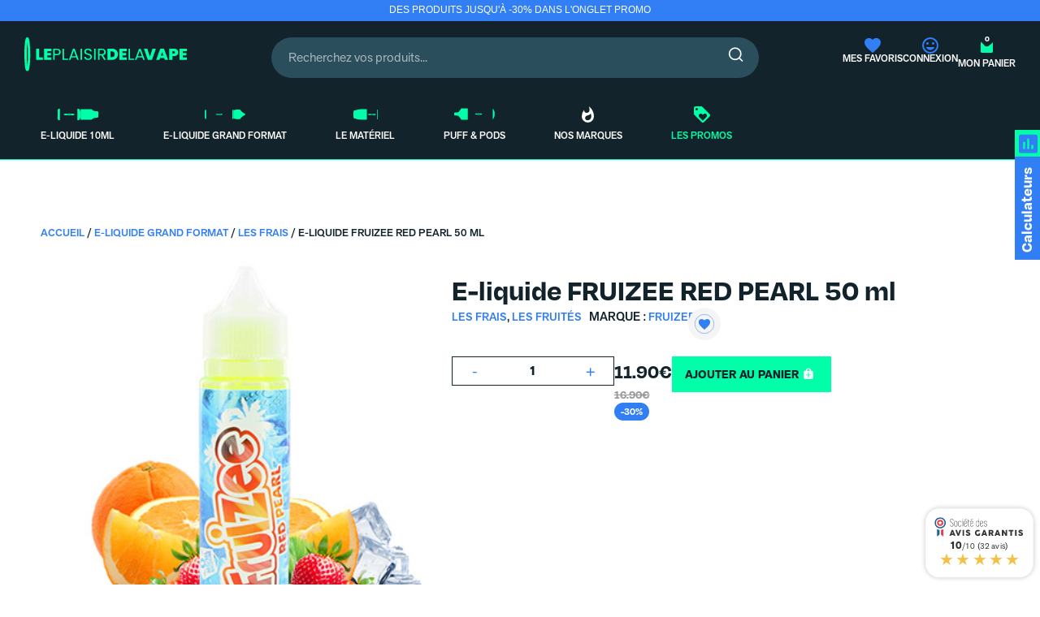

--- FILE ---
content_type: text/html; charset=UTF-8
request_url: https://leplaisirdelavape.fr/product/e-liquide-fruizee-red-pearl-50-ml/
body_size: 57085
content:
<!doctype html>
<html lang="fr-FR">
<head>
	<meta charset="UTF-8">
	<meta name="viewport" content="width=device-width, initial-scale=1">
	<link rel="profile" href="https://gmpg.org/xfn/11">
	<meta name='robots' content='index, follow, max-image-preview:large, max-snippet:-1, max-video-preview:-1' />

	<!-- This site is optimized with the Yoast SEO plugin v26.8 - https://yoast.com/product/yoast-seo-wordpress/ -->
	<title>E-liquide FRUIZEE RED PEARL 50 ml - Le Plaisir de la Vape</title>
	<link rel="canonical" href="https://leplaisirdelavape.fr/product/e-liquide-fruizee-red-pearl-50-ml/" />
	<meta property="og:locale" content="fr_FR" />
	<meta property="og:type" content="article" />
	<meta property="og:title" content="E-liquide FRUIZEE RED PEARL 50 ml - Le Plaisir de la Vape" />
	<meta property="og:description" content="E-liquide FRUIZEE RED PEARL 50 ml Le eliquide fruizee RED PEARL 50 ml est un délicieux jud riche en fruits préparé délicatement avec des oranges, des fraises et une bonne dose de glace pilée . Un cocktail riche en vitamines . La gamme Fruizee King Size est conditionnée en flacon de 70 ml , rempli [&hellip;]" />
	<meta property="og:url" content="https://leplaisirdelavape.fr/product/e-liquide-fruizee-red-pearl-50-ml/" />
	<meta property="og:site_name" content="Le Plaisir de la Vape" />
	<meta property="article:modified_time" content="2025-08-26T11:43:05+00:00" />
	<meta property="og:image" content="https://leplaisirdelavape.fr/wp-content/uploads/2025/08/eliquide-fruizee-50ml-red-pearl-leplaisirdelavape.fr_.jpg" />
	<meta property="og:image:width" content="380" />
	<meta property="og:image:height" content="380" />
	<meta property="og:image:type" content="image/jpeg" />
	<meta name="twitter:card" content="summary_large_image" />
	<meta name="twitter:label1" content="Durée de lecture estimée" />
	<meta name="twitter:data1" content="2 minutes" />
	<script type="application/ld+json" class="yoast-schema-graph">{"@context":"https://schema.org","@graph":[{"@type":"WebPage","@id":"https://leplaisirdelavape.fr/product/e-liquide-fruizee-red-pearl-50-ml/","url":"https://leplaisirdelavape.fr/product/e-liquide-fruizee-red-pearl-50-ml/","name":"E-liquide FRUIZEE RED PEARL 50 ml - Le Plaisir de la Vape","isPartOf":{"@id":"https://leplaisirdelavape.fr/#website"},"primaryImageOfPage":{"@id":"https://leplaisirdelavape.fr/product/e-liquide-fruizee-red-pearl-50-ml/#primaryimage"},"image":{"@id":"https://leplaisirdelavape.fr/product/e-liquide-fruizee-red-pearl-50-ml/#primaryimage"},"thumbnailUrl":"https://leplaisirdelavape.fr/wp-content/uploads/2025/08/eliquide-fruizee-50ml-red-pearl-leplaisirdelavape.fr_.jpg","datePublished":"2025-08-26T11:42:57+00:00","dateModified":"2025-08-26T11:43:05+00:00","breadcrumb":{"@id":"https://leplaisirdelavape.fr/product/e-liquide-fruizee-red-pearl-50-ml/#breadcrumb"},"inLanguage":"fr-FR","potentialAction":[{"@type":"ReadAction","target":["https://leplaisirdelavape.fr/product/e-liquide-fruizee-red-pearl-50-ml/"]}]},{"@type":"ImageObject","inLanguage":"fr-FR","@id":"https://leplaisirdelavape.fr/product/e-liquide-fruizee-red-pearl-50-ml/#primaryimage","url":"https://leplaisirdelavape.fr/wp-content/uploads/2025/08/eliquide-fruizee-50ml-red-pearl-leplaisirdelavape.fr_.jpg","contentUrl":"https://leplaisirdelavape.fr/wp-content/uploads/2025/08/eliquide-fruizee-50ml-red-pearl-leplaisirdelavape.fr_.jpg","width":380,"height":380},{"@type":"BreadcrumbList","@id":"https://leplaisirdelavape.fr/product/e-liquide-fruizee-red-pearl-50-ml/#breadcrumb","itemListElement":[{"@type":"ListItem","position":1,"name":"Accueil","item":"https://leplaisirdelavape.fr/"},{"@type":"ListItem","position":2,"name":"Toutes nos marques","item":"https://leplaisirdelavape.fr/toutes-nos-marques/"},{"@type":"ListItem","position":3,"name":"E-liquide FRUIZEE RED PEARL 50 ml"}]},{"@type":"WebSite","@id":"https://leplaisirdelavape.fr/#website","url":"https://leplaisirdelavape.fr/","name":"Le Plaisir de la Vape","description":"Ventre en ligne de cigarette électroniques, e-liquides, et puffs rechargeables.","potentialAction":[{"@type":"SearchAction","target":{"@type":"EntryPoint","urlTemplate":"https://leplaisirdelavape.fr/?s={search_term_string}"},"query-input":{"@type":"PropertyValueSpecification","valueRequired":true,"valueName":"search_term_string"}}],"inLanguage":"fr-FR"}]}</script>
	<!-- / Yoast SEO plugin. -->


<link rel='dns-prefetch' href='//widgets.guaranteed-reviews.com' />

<link rel="alternate" type="application/rss+xml" title="Le Plaisir de la Vape &raquo; Flux" href="https://leplaisirdelavape.fr/feed/" />
<link rel="alternate" type="application/rss+xml" title="Le Plaisir de la Vape &raquo; Flux des commentaires" href="https://leplaisirdelavape.fr/comments/feed/" />
<link rel="alternate" title="oEmbed (JSON)" type="application/json+oembed" href="https://leplaisirdelavape.fr/wp-json/oembed/1.0/embed?url=https%3A%2F%2Fleplaisirdelavape.fr%2Fproduct%2Fe-liquide-fruizee-red-pearl-50-ml%2F" />
<link rel="alternate" title="oEmbed (XML)" type="text/xml+oembed" href="https://leplaisirdelavape.fr/wp-json/oembed/1.0/embed?url=https%3A%2F%2Fleplaisirdelavape.fr%2Fproduct%2Fe-liquide-fruizee-red-pearl-50-ml%2F&#038;format=xml" />
<link rel="stylesheet" type="text/css" href="https://use.typekit.net/isj3oki.css"><style id='wp-img-auto-sizes-contain-inline-css'>
img:is([sizes=auto i],[sizes^="auto," i]){contain-intrinsic-size:3000px 1500px}
/*# sourceURL=wp-img-auto-sizes-contain-inline-css */
</style>
<link rel='stylesheet' id='wcmultishipping-checkout-pickup-points-block-css' href='https://leplaisirdelavape.fr/wp-content/plugins/wc-multishipping/inc/woocommerce_block/style-index.css?ver=0.1.0' media='all' />
<link rel='stylesheet' id='wcmultishipping-blocks-integration-css' href='https://leplaisirdelavape.fr/wp-content/plugins/wc-multishipping/inc/woocommerce_block/style-index.css?ver=0.1.0' media='all' />
<link rel='stylesheet' id='hello-elementor-theme-style-css' href='https://leplaisirdelavape.fr/wp-content/themes/hello-elementor/assets/css/theme.css?ver=3.4.4' media='all' />
<link rel='stylesheet' id='jet-menu-hello-css' href='https://leplaisirdelavape.fr/wp-content/plugins/jet-menu/integration/themes/hello-elementor/assets/css/style.css?ver=2.4.18' media='all' />
<style id='wp-emoji-styles-inline-css'>

	img.wp-smiley, img.emoji {
		display: inline !important;
		border: none !important;
		box-shadow: none !important;
		height: 1em !important;
		width: 1em !important;
		margin: 0 0.07em !important;
		vertical-align: -0.1em !important;
		background: none !important;
		padding: 0 !important;
	}
/*# sourceURL=wp-emoji-styles-inline-css */
</style>
<link rel='stylesheet' id='wp-block-library-css' href='https://leplaisirdelavape.fr/wp-includes/css/dist/block-library/style.min.css?ver=6.9' media='all' />
<style id='global-styles-inline-css'>
:root{--wp--preset--aspect-ratio--square: 1;--wp--preset--aspect-ratio--4-3: 4/3;--wp--preset--aspect-ratio--3-4: 3/4;--wp--preset--aspect-ratio--3-2: 3/2;--wp--preset--aspect-ratio--2-3: 2/3;--wp--preset--aspect-ratio--16-9: 16/9;--wp--preset--aspect-ratio--9-16: 9/16;--wp--preset--color--black: #000000;--wp--preset--color--cyan-bluish-gray: #abb8c3;--wp--preset--color--white: #ffffff;--wp--preset--color--pale-pink: #f78da7;--wp--preset--color--vivid-red: #cf2e2e;--wp--preset--color--luminous-vivid-orange: #ff6900;--wp--preset--color--luminous-vivid-amber: #fcb900;--wp--preset--color--light-green-cyan: #7bdcb5;--wp--preset--color--vivid-green-cyan: #00d084;--wp--preset--color--pale-cyan-blue: #8ed1fc;--wp--preset--color--vivid-cyan-blue: #0693e3;--wp--preset--color--vivid-purple: #9b51e0;--wp--preset--gradient--vivid-cyan-blue-to-vivid-purple: linear-gradient(135deg,rgb(6,147,227) 0%,rgb(155,81,224) 100%);--wp--preset--gradient--light-green-cyan-to-vivid-green-cyan: linear-gradient(135deg,rgb(122,220,180) 0%,rgb(0,208,130) 100%);--wp--preset--gradient--luminous-vivid-amber-to-luminous-vivid-orange: linear-gradient(135deg,rgb(252,185,0) 0%,rgb(255,105,0) 100%);--wp--preset--gradient--luminous-vivid-orange-to-vivid-red: linear-gradient(135deg,rgb(255,105,0) 0%,rgb(207,46,46) 100%);--wp--preset--gradient--very-light-gray-to-cyan-bluish-gray: linear-gradient(135deg,rgb(238,238,238) 0%,rgb(169,184,195) 100%);--wp--preset--gradient--cool-to-warm-spectrum: linear-gradient(135deg,rgb(74,234,220) 0%,rgb(151,120,209) 20%,rgb(207,42,186) 40%,rgb(238,44,130) 60%,rgb(251,105,98) 80%,rgb(254,248,76) 100%);--wp--preset--gradient--blush-light-purple: linear-gradient(135deg,rgb(255,206,236) 0%,rgb(152,150,240) 100%);--wp--preset--gradient--blush-bordeaux: linear-gradient(135deg,rgb(254,205,165) 0%,rgb(254,45,45) 50%,rgb(107,0,62) 100%);--wp--preset--gradient--luminous-dusk: linear-gradient(135deg,rgb(255,203,112) 0%,rgb(199,81,192) 50%,rgb(65,88,208) 100%);--wp--preset--gradient--pale-ocean: linear-gradient(135deg,rgb(255,245,203) 0%,rgb(182,227,212) 50%,rgb(51,167,181) 100%);--wp--preset--gradient--electric-grass: linear-gradient(135deg,rgb(202,248,128) 0%,rgb(113,206,126) 100%);--wp--preset--gradient--midnight: linear-gradient(135deg,rgb(2,3,129) 0%,rgb(40,116,252) 100%);--wp--preset--font-size--small: 13px;--wp--preset--font-size--medium: 20px;--wp--preset--font-size--large: 36px;--wp--preset--font-size--x-large: 42px;--wp--preset--spacing--20: 0.44rem;--wp--preset--spacing--30: 0.67rem;--wp--preset--spacing--40: 1rem;--wp--preset--spacing--50: 1.5rem;--wp--preset--spacing--60: 2.25rem;--wp--preset--spacing--70: 3.38rem;--wp--preset--spacing--80: 5.06rem;--wp--preset--shadow--natural: 6px 6px 9px rgba(0, 0, 0, 0.2);--wp--preset--shadow--deep: 12px 12px 50px rgba(0, 0, 0, 0.4);--wp--preset--shadow--sharp: 6px 6px 0px rgba(0, 0, 0, 0.2);--wp--preset--shadow--outlined: 6px 6px 0px -3px rgb(255, 255, 255), 6px 6px rgb(0, 0, 0);--wp--preset--shadow--crisp: 6px 6px 0px rgb(0, 0, 0);}:root { --wp--style--global--content-size: 800px;--wp--style--global--wide-size: 1200px; }:where(body) { margin: 0; }.wp-site-blocks > .alignleft { float: left; margin-right: 2em; }.wp-site-blocks > .alignright { float: right; margin-left: 2em; }.wp-site-blocks > .aligncenter { justify-content: center; margin-left: auto; margin-right: auto; }:where(.wp-site-blocks) > * { margin-block-start: 24px; margin-block-end: 0; }:where(.wp-site-blocks) > :first-child { margin-block-start: 0; }:where(.wp-site-blocks) > :last-child { margin-block-end: 0; }:root { --wp--style--block-gap: 24px; }:root :where(.is-layout-flow) > :first-child{margin-block-start: 0;}:root :where(.is-layout-flow) > :last-child{margin-block-end: 0;}:root :where(.is-layout-flow) > *{margin-block-start: 24px;margin-block-end: 0;}:root :where(.is-layout-constrained) > :first-child{margin-block-start: 0;}:root :where(.is-layout-constrained) > :last-child{margin-block-end: 0;}:root :where(.is-layout-constrained) > *{margin-block-start: 24px;margin-block-end: 0;}:root :where(.is-layout-flex){gap: 24px;}:root :where(.is-layout-grid){gap: 24px;}.is-layout-flow > .alignleft{float: left;margin-inline-start: 0;margin-inline-end: 2em;}.is-layout-flow > .alignright{float: right;margin-inline-start: 2em;margin-inline-end: 0;}.is-layout-flow > .aligncenter{margin-left: auto !important;margin-right: auto !important;}.is-layout-constrained > .alignleft{float: left;margin-inline-start: 0;margin-inline-end: 2em;}.is-layout-constrained > .alignright{float: right;margin-inline-start: 2em;margin-inline-end: 0;}.is-layout-constrained > .aligncenter{margin-left: auto !important;margin-right: auto !important;}.is-layout-constrained > :where(:not(.alignleft):not(.alignright):not(.alignfull)){max-width: var(--wp--style--global--content-size);margin-left: auto !important;margin-right: auto !important;}.is-layout-constrained > .alignwide{max-width: var(--wp--style--global--wide-size);}body .is-layout-flex{display: flex;}.is-layout-flex{flex-wrap: wrap;align-items: center;}.is-layout-flex > :is(*, div){margin: 0;}body .is-layout-grid{display: grid;}.is-layout-grid > :is(*, div){margin: 0;}body{padding-top: 0px;padding-right: 0px;padding-bottom: 0px;padding-left: 0px;}a:where(:not(.wp-element-button)){text-decoration: underline;}:root :where(.wp-element-button, .wp-block-button__link){background-color: #32373c;border-width: 0;color: #fff;font-family: inherit;font-size: inherit;font-style: inherit;font-weight: inherit;letter-spacing: inherit;line-height: inherit;padding-top: calc(0.667em + 2px);padding-right: calc(1.333em + 2px);padding-bottom: calc(0.667em + 2px);padding-left: calc(1.333em + 2px);text-decoration: none;text-transform: inherit;}.has-black-color{color: var(--wp--preset--color--black) !important;}.has-cyan-bluish-gray-color{color: var(--wp--preset--color--cyan-bluish-gray) !important;}.has-white-color{color: var(--wp--preset--color--white) !important;}.has-pale-pink-color{color: var(--wp--preset--color--pale-pink) !important;}.has-vivid-red-color{color: var(--wp--preset--color--vivid-red) !important;}.has-luminous-vivid-orange-color{color: var(--wp--preset--color--luminous-vivid-orange) !important;}.has-luminous-vivid-amber-color{color: var(--wp--preset--color--luminous-vivid-amber) !important;}.has-light-green-cyan-color{color: var(--wp--preset--color--light-green-cyan) !important;}.has-vivid-green-cyan-color{color: var(--wp--preset--color--vivid-green-cyan) !important;}.has-pale-cyan-blue-color{color: var(--wp--preset--color--pale-cyan-blue) !important;}.has-vivid-cyan-blue-color{color: var(--wp--preset--color--vivid-cyan-blue) !important;}.has-vivid-purple-color{color: var(--wp--preset--color--vivid-purple) !important;}.has-black-background-color{background-color: var(--wp--preset--color--black) !important;}.has-cyan-bluish-gray-background-color{background-color: var(--wp--preset--color--cyan-bluish-gray) !important;}.has-white-background-color{background-color: var(--wp--preset--color--white) !important;}.has-pale-pink-background-color{background-color: var(--wp--preset--color--pale-pink) !important;}.has-vivid-red-background-color{background-color: var(--wp--preset--color--vivid-red) !important;}.has-luminous-vivid-orange-background-color{background-color: var(--wp--preset--color--luminous-vivid-orange) !important;}.has-luminous-vivid-amber-background-color{background-color: var(--wp--preset--color--luminous-vivid-amber) !important;}.has-light-green-cyan-background-color{background-color: var(--wp--preset--color--light-green-cyan) !important;}.has-vivid-green-cyan-background-color{background-color: var(--wp--preset--color--vivid-green-cyan) !important;}.has-pale-cyan-blue-background-color{background-color: var(--wp--preset--color--pale-cyan-blue) !important;}.has-vivid-cyan-blue-background-color{background-color: var(--wp--preset--color--vivid-cyan-blue) !important;}.has-vivid-purple-background-color{background-color: var(--wp--preset--color--vivid-purple) !important;}.has-black-border-color{border-color: var(--wp--preset--color--black) !important;}.has-cyan-bluish-gray-border-color{border-color: var(--wp--preset--color--cyan-bluish-gray) !important;}.has-white-border-color{border-color: var(--wp--preset--color--white) !important;}.has-pale-pink-border-color{border-color: var(--wp--preset--color--pale-pink) !important;}.has-vivid-red-border-color{border-color: var(--wp--preset--color--vivid-red) !important;}.has-luminous-vivid-orange-border-color{border-color: var(--wp--preset--color--luminous-vivid-orange) !important;}.has-luminous-vivid-amber-border-color{border-color: var(--wp--preset--color--luminous-vivid-amber) !important;}.has-light-green-cyan-border-color{border-color: var(--wp--preset--color--light-green-cyan) !important;}.has-vivid-green-cyan-border-color{border-color: var(--wp--preset--color--vivid-green-cyan) !important;}.has-pale-cyan-blue-border-color{border-color: var(--wp--preset--color--pale-cyan-blue) !important;}.has-vivid-cyan-blue-border-color{border-color: var(--wp--preset--color--vivid-cyan-blue) !important;}.has-vivid-purple-border-color{border-color: var(--wp--preset--color--vivid-purple) !important;}.has-vivid-cyan-blue-to-vivid-purple-gradient-background{background: var(--wp--preset--gradient--vivid-cyan-blue-to-vivid-purple) !important;}.has-light-green-cyan-to-vivid-green-cyan-gradient-background{background: var(--wp--preset--gradient--light-green-cyan-to-vivid-green-cyan) !important;}.has-luminous-vivid-amber-to-luminous-vivid-orange-gradient-background{background: var(--wp--preset--gradient--luminous-vivid-amber-to-luminous-vivid-orange) !important;}.has-luminous-vivid-orange-to-vivid-red-gradient-background{background: var(--wp--preset--gradient--luminous-vivid-orange-to-vivid-red) !important;}.has-very-light-gray-to-cyan-bluish-gray-gradient-background{background: var(--wp--preset--gradient--very-light-gray-to-cyan-bluish-gray) !important;}.has-cool-to-warm-spectrum-gradient-background{background: var(--wp--preset--gradient--cool-to-warm-spectrum) !important;}.has-blush-light-purple-gradient-background{background: var(--wp--preset--gradient--blush-light-purple) !important;}.has-blush-bordeaux-gradient-background{background: var(--wp--preset--gradient--blush-bordeaux) !important;}.has-luminous-dusk-gradient-background{background: var(--wp--preset--gradient--luminous-dusk) !important;}.has-pale-ocean-gradient-background{background: var(--wp--preset--gradient--pale-ocean) !important;}.has-electric-grass-gradient-background{background: var(--wp--preset--gradient--electric-grass) !important;}.has-midnight-gradient-background{background: var(--wp--preset--gradient--midnight) !important;}.has-small-font-size{font-size: var(--wp--preset--font-size--small) !important;}.has-medium-font-size{font-size: var(--wp--preset--font-size--medium) !important;}.has-large-font-size{font-size: var(--wp--preset--font-size--large) !important;}.has-x-large-font-size{font-size: var(--wp--preset--font-size--x-large) !important;}
:root :where(.wp-block-pullquote){font-size: 1.5em;line-height: 1.6;}
/*# sourceURL=global-styles-inline-css */
</style>
<link rel='stylesheet' id='wpa-css-css' href='https://leplaisirdelavape.fr/wp-content/plugins/honeypot/includes/css/wpa.css?ver=2.3.04' media='all' />
<link rel='stylesheet' id='photoswipe-css' href='https://leplaisirdelavape.fr/wp-content/plugins/woocommerce/assets/css/photoswipe/photoswipe.min.css?ver=10.4.3' media='all' />
<link rel='stylesheet' id='photoswipe-default-skin-css' href='https://leplaisirdelavape.fr/wp-content/plugins/woocommerce/assets/css/photoswipe/default-skin/default-skin.min.css?ver=10.4.3' media='all' />
<link rel='stylesheet' id='woocommerce-layout-css' href='https://leplaisirdelavape.fr/wp-content/plugins/woocommerce/assets/css/woocommerce-layout.css?ver=10.4.3' media='all' />
<link rel='stylesheet' id='woocommerce-smallscreen-css' href='https://leplaisirdelavape.fr/wp-content/plugins/woocommerce/assets/css/woocommerce-smallscreen.css?ver=10.4.3' media='only screen and (max-width: 768px)' />
<link rel='stylesheet' id='woocommerce-general-css' href='https://leplaisirdelavape.fr/wp-content/plugins/woocommerce/assets/css/woocommerce.css?ver=10.4.3' media='all' />
<style id='woocommerce-inline-inline-css'>
.woocommerce form .form-row .required { visibility: visible; }
/*# sourceURL=woocommerce-inline-inline-css */
</style>
<link rel='stylesheet' id='coupon-referral-program-css' href='https://leplaisirdelavape.fr/wp-content/plugins/coupon-referral-program/public/css/coupon-referral-program-public.css?ver=1.8.4' media='all' />
<link rel='stylesheet' id='material_modal-css' href='https://leplaisirdelavape.fr/wp-content/plugins/coupon-referral-program/modal/css/material-modal.css?ver=1.8.4' media='all' />
<link rel='stylesheet' id='modal_style-css' href='https://leplaisirdelavape.fr/wp-content/plugins/coupon-referral-program/modal/css/style.css?ver=1.8.4' media='all' />
<link rel='stylesheet' id='brands-styles-css' href='https://leplaisirdelavape.fr/wp-content/plugins/woocommerce/assets/css/brands.css?ver=10.4.3' media='all' />
<link rel='stylesheet' id='hello-elementor-css' href='https://leplaisirdelavape.fr/wp-content/themes/hello-elementor/assets/css/reset.css?ver=3.4.4' media='all' />
<link rel='stylesheet' id='hello-elementor-header-footer-css' href='https://leplaisirdelavape.fr/wp-content/themes/hello-elementor/assets/css/header-footer.css?ver=3.4.4' media='all' />
<link rel='stylesheet' id='chld_thm_cfg_child-css' href='https://leplaisirdelavape.fr/wp-content/themes/hello-elementor-child/style.css?ver=3.4.4.1769594963' media='all' />
<link rel='stylesheet' id='elementor-frontend-css' href='https://leplaisirdelavape.fr/wp-content/uploads/elementor/css/custom-frontend.min.css?ver=1769612424' media='all' />
<link rel='stylesheet' id='elementor-post-259-css' href='https://leplaisirdelavape.fr/wp-content/uploads/elementor/css/post-259.css?ver=1769612423' media='all' />
<link rel='stylesheet' id='jet-menu-public-styles-css' href='https://leplaisirdelavape.fr/wp-content/plugins/jet-menu/assets/public/css/public.css?ver=2.4.18' media='all' />
<link rel='stylesheet' id='widget-image-css' href='https://leplaisirdelavape.fr/wp-content/plugins/elementor/assets/css/widget-image.min.css?ver=3.34.3' media='all' />
<link rel='stylesheet' id='widget-icon-box-css' href='https://leplaisirdelavape.fr/wp-content/uploads/elementor/css/custom-widget-icon-box.min.css?ver=1769612424' media='all' />
<link rel='stylesheet' id='widget-woocommerce-menu-cart-css' href='https://leplaisirdelavape.fr/wp-content/uploads/elementor/css/custom-pro-widget-woocommerce-menu-cart.min.css?ver=1769612424' media='all' />
<link rel='stylesheet' id='widget-heading-css' href='https://leplaisirdelavape.fr/wp-content/plugins/elementor/assets/css/widget-heading.min.css?ver=3.34.3' media='all' />
<link rel='stylesheet' id='widget-image-box-css' href='https://leplaisirdelavape.fr/wp-content/uploads/elementor/css/custom-widget-image-box.min.css?ver=1769612424' media='all' />
<link rel='stylesheet' id='widget-icon-list-css' href='https://leplaisirdelavape.fr/wp-content/uploads/elementor/css/custom-widget-icon-list.min.css?ver=1769612424' media='all' />
<link rel='stylesheet' id='widget-woocommerce-product-images-css' href='https://leplaisirdelavape.fr/wp-content/plugins/elementor-pro/assets/css/widget-woocommerce-product-images.min.css?ver=3.34.3' media='all' />
<link rel='stylesheet' id='widget-woocommerce-product-meta-css' href='https://leplaisirdelavape.fr/wp-content/plugins/elementor-pro/assets/css/widget-woocommerce-product-meta.min.css?ver=3.34.3' media='all' />
<link rel='stylesheet' id='e-popup-css' href='https://leplaisirdelavape.fr/wp-content/plugins/elementor-pro/assets/css/conditionals/popup.min.css?ver=3.34.3' media='all' />
<link rel='stylesheet' id='jet-blocks-css' href='https://leplaisirdelavape.fr/wp-content/uploads/elementor/css/custom-jet-blocks.css?ver=1.3.21' media='all' />
<link rel='stylesheet' id='elementor-post-1745-css' href='https://leplaisirdelavape.fr/wp-content/uploads/elementor/css/post-1745.css?ver=1769614500' media='all' />
<link rel='stylesheet' id='elementor-post-1421-css' href='https://leplaisirdelavape.fr/wp-content/uploads/elementor/css/post-1421.css?ver=1769612424' media='all' />
<link rel='stylesheet' id='elementor-post-1893-css' href='https://leplaisirdelavape.fr/wp-content/uploads/elementor/css/post-1893.css?ver=1769615658' media='all' />
<link rel='stylesheet' id='elementor-post-5523-css' href='https://leplaisirdelavape.fr/wp-content/uploads/elementor/css/post-5523.css?ver=1769612424' media='all' />
<link rel='stylesheet' id='elementor-icons-tutor-css' href='https://leplaisirdelavape.fr/wp-content/plugins/icon-element/assets/tutor/tutor.css?ver=3.0.1' media='all' />
<link rel='stylesheet' id='elementor-icons-vscode-css' href='https://leplaisirdelavape.fr/wp-content/plugins/icon-element/assets/vscode/vscode.css?ver=3.0.1' media='all' />
<link rel='stylesheet' id='elementor-icons-uicons-css' href='https://leplaisirdelavape.fr/wp-content/plugins/icon-element/assets/uicons/uicons.css?ver=3.0.1' media='all' />
<link rel='stylesheet' id='elementor-icons-wppagebuilder-css' href='https://leplaisirdelavape.fr/wp-content/plugins/icon-element/assets/wppagebuilder/wppagebuilder.css?ver=3.0.1' media='all' />
<link rel='stylesheet' id='elementor-icons-fabric-css' href='https://leplaisirdelavape.fr/wp-content/plugins/icon-element/assets/ms-fabric/ms-fabric.css?ver=3.0.1' media='all' />
<script src="https://leplaisirdelavape.fr/wp-includes/js/jquery/jquery.min.js?ver=3.7.1" id="jquery-core-js"></script>
<script src="https://leplaisirdelavape.fr/wp-includes/js/jquery/jquery-migrate.min.js?ver=3.4.1" id="jquery-migrate-js"></script>
<script src="https://leplaisirdelavape.fr/wp-content/plugins/woocommerce/assets/js/jquery-blockui/jquery.blockUI.min.js?ver=2.7.0-wc.10.4.3" id="wc-jquery-blockui-js" defer data-wp-strategy="defer"></script>
<script id="wc-add-to-cart-js-extra">
var wc_add_to_cart_params = {"ajax_url":"/wp-admin/admin-ajax.php","wc_ajax_url":"/?wc-ajax=%%endpoint%%","i18n_view_cart":"Voir le panier","cart_url":"https://leplaisirdelavape.fr/panier/","is_cart":"","cart_redirect_after_add":"no"};
//# sourceURL=wc-add-to-cart-js-extra
</script>
<script src="https://leplaisirdelavape.fr/wp-content/plugins/woocommerce/assets/js/frontend/add-to-cart.min.js?ver=10.4.3" id="wc-add-to-cart-js" defer data-wp-strategy="defer"></script>
<script src="https://leplaisirdelavape.fr/wp-content/plugins/woocommerce/assets/js/zoom/jquery.zoom.min.js?ver=1.7.21-wc.10.4.3" id="wc-zoom-js" defer data-wp-strategy="defer"></script>
<script src="https://leplaisirdelavape.fr/wp-content/plugins/woocommerce/assets/js/flexslider/jquery.flexslider.min.js?ver=2.7.2-wc.10.4.3" id="wc-flexslider-js" defer data-wp-strategy="defer"></script>
<script src="https://leplaisirdelavape.fr/wp-content/plugins/woocommerce/assets/js/photoswipe/photoswipe.min.js?ver=4.1.1-wc.10.4.3" id="wc-photoswipe-js" defer data-wp-strategy="defer"></script>
<script src="https://leplaisirdelavape.fr/wp-content/plugins/woocommerce/assets/js/photoswipe/photoswipe-ui-default.min.js?ver=4.1.1-wc.10.4.3" id="wc-photoswipe-ui-default-js" defer data-wp-strategy="defer"></script>
<script id="wc-single-product-js-extra">
var wc_single_product_params = {"i18n_required_rating_text":"Veuillez s\u00e9lectionner une note","i18n_rating_options":["1\u00a0\u00e9toile sur 5","2\u00a0\u00e9toiles sur 5","3\u00a0\u00e9toiles sur 5","4\u00a0\u00e9toiles sur 5","5\u00a0\u00e9toiles sur 5"],"i18n_product_gallery_trigger_text":"Voir la galerie d\u2019images en plein \u00e9cran","review_rating_required":"yes","flexslider":{"rtl":false,"animation":"slide","smoothHeight":true,"directionNav":false,"controlNav":"thumbnails","slideshow":false,"animationSpeed":500,"animationLoop":false,"allowOneSlide":false},"zoom_enabled":"1","zoom_options":[],"photoswipe_enabled":"1","photoswipe_options":{"shareEl":false,"closeOnScroll":false,"history":false,"hideAnimationDuration":0,"showAnimationDuration":0},"flexslider_enabled":"1"};
//# sourceURL=wc-single-product-js-extra
</script>
<script src="https://leplaisirdelavape.fr/wp-content/plugins/woocommerce/assets/js/frontend/single-product.min.js?ver=10.4.3" id="wc-single-product-js" defer data-wp-strategy="defer"></script>
<script src="https://leplaisirdelavape.fr/wp-content/plugins/woocommerce/assets/js/js-cookie/js.cookie.min.js?ver=2.1.4-wc.10.4.3" id="wc-js-cookie-js" defer data-wp-strategy="defer"></script>
<script id="woocommerce-js-extra">
var woocommerce_params = {"ajax_url":"/wp-admin/admin-ajax.php","wc_ajax_url":"/?wc-ajax=%%endpoint%%","i18n_password_show":"Afficher le mot de passe","i18n_password_hide":"Masquer le mot de passe"};
//# sourceURL=woocommerce-js-extra
</script>
<script src="https://leplaisirdelavape.fr/wp-content/plugins/woocommerce/assets/js/frontend/woocommerce.min.js?ver=10.4.3" id="woocommerce-js" defer data-wp-strategy="defer"></script>
<script src="https://leplaisirdelavape.fr/wp-content/plugins/coupon-referral-program/admin/js/jquery.dataTables.min.js?ver=1.8.4" id="datatables-js"></script>
<script src="https://leplaisirdelavape.fr/wp-includes/js/jquery/ui/core.min.js?ver=1.13.3" id="jquery-ui-core-js"></script>
<script src="https://leplaisirdelavape.fr/wp-includes/js/jquery/ui/mouse.min.js?ver=1.13.3" id="jquery-ui-mouse-js"></script>
<script src="https://leplaisirdelavape.fr/wp-includes/js/jquery/ui/draggable.min.js?ver=1.13.3" id="jquery-ui-draggable-js"></script>
<script id="coupon-referral-program-js-extra">
var mwb_crp = {"mwb_crp_animation":"no","is_account_page":"","Showing_page":"Afficher la page _PAGE_ de _PAGES_","no_record":"Aucun document disponible","nothing_found":"Rien n'a \u00e9t\u00e9 trouv\u00e9","display_record":"Afficher les entr\u00e9es _MENU","filtered_info":"(filtr\u00e9 \u00e0 partir de _MAX_ enregistrements totaux)","search":"Recherche","previous":"Pr\u00e9c\u00e9dent","next":"Suivant","mwb_crp_nonce":"be867b337b","ajaxurl":"https://leplaisirdelavape.fr/wp-admin/admin-ajax.php","apply_text":"Appliquer","remove_text":"Retirer","apply":"Appliquer","empty_email":"Le champ Email est vide","invalid_email":"Email invalide","is_shortcode_post":"","new_layout_color":"#12232b","empty_phone":"Le champ t\u00e9l\u00e9phone est vide","invalid_phone":"T\u00e9l\u00e9phone invalide"};
//# sourceURL=coupon-referral-program-js-extra
</script>
<script src="https://leplaisirdelavape.fr/wp-content/plugins/coupon-referral-program/public/js/coupon-referral-program-public.js?ver=1.8.4" id="coupon-referral-program-js"></script>
<link rel="https://api.w.org/" href="https://leplaisirdelavape.fr/wp-json/" /><link rel="alternate" title="JSON" type="application/json" href="https://leplaisirdelavape.fr/wp-json/wp/v2/product/626" /><link rel="EditURI" type="application/rsd+xml" title="RSD" href="https://leplaisirdelavape.fr/xmlrpc.php?rsd" />
<meta name="generator" content="WordPress 6.9" />
<meta name="generator" content="WooCommerce 10.4.3" />
<link rel='shortlink' href='https://leplaisirdelavape.fr/?p=626' />
    <style>
        /* Cacher temporairement les labels avec slugs le temps que JS corrige */
        .wcpa-label:empty,
        .wcpa-label[data-attribute*="pa_"]:not([data-corrected]) {
            min-height: 1.5em;
        }
    </style>
    	<noscript><style>.woocommerce-product-gallery{ opacity: 1 !important; }</style></noscript>
	<meta name="generator" content="Elementor 3.34.3; features: e_font_icon_svg, additional_custom_breakpoints; settings: css_print_method-external, google_font-enabled, font_display-swap">
<style>
.carousel-action-buttons,.carousel-simple-action-buttons,.grid-simple-action-buttons,.grid-action-buttons {
    display: flex
;
    gap: 6px;
    flex-direction: row-reverse;
}</style>

<style>
	#sag_b_cocarde{
		scale: 1;
	}
</style>


<!-- Google tag (gtag.js) -->
<script async src="https://www.googletagmanager.com/gtag/js?id=G-VRXEYM829J"></script>
<script>
  window.dataLayer = window.dataLayer || [];
  function gtag(){dataLayer.push(arguments);}
  gtag('js', new Date());

  gtag('config', 'G-VRXEYM829J');
</script>
			<style>
				.e-con.e-parent:nth-of-type(n+4):not(.e-lazyloaded):not(.e-no-lazyload),
				.e-con.e-parent:nth-of-type(n+4):not(.e-lazyloaded):not(.e-no-lazyload) * {
					background-image: none !important;
				}
				@media screen and (max-height: 1024px) {
					.e-con.e-parent:nth-of-type(n+3):not(.e-lazyloaded):not(.e-no-lazyload),
					.e-con.e-parent:nth-of-type(n+3):not(.e-lazyloaded):not(.e-no-lazyload) * {
						background-image: none !important;
					}
				}
				@media screen and (max-height: 640px) {
					.e-con.e-parent:nth-of-type(n+2):not(.e-lazyloaded):not(.e-no-lazyload),
					.e-con.e-parent:nth-of-type(n+2):not(.e-lazyloaded):not(.e-no-lazyload) * {
						background-image: none !important;
					}
				}
			</style>
			<link rel="icon" href="https://leplaisirdelavape.fr/wp-content/uploads/2025/09/cropped-fav-100x100.png" sizes="32x32" />
<link rel="icon" href="https://leplaisirdelavape.fr/wp-content/uploads/2025/09/cropped-fav-300x300.png" sizes="192x192" />
<link rel="apple-touch-icon" href="https://leplaisirdelavape.fr/wp-content/uploads/2025/09/cropped-fav-300x300.png" />
<meta name="msapplication-TileImage" content="https://leplaisirdelavape.fr/wp-content/uploads/2025/09/cropped-fav-300x300.png" />
<meta name="generator" content="WP Rocket 3.20.3" data-wpr-features="wpr_preload_links wpr_desktop" /></head>
<body class="wp-singular product-template-default single single-product postid-626 wp-embed-responsive wp-theme-hello-elementor wp-child-theme-hello-elementor-child theme-hello-elementor woocommerce woocommerce-page woocommerce-no-js hello-elementor-default jet-mega-menu-location elementor-default elementor-template-full-width elementor-kit-259 elementor-page-1893">


<a class="skip-link screen-reader-text" href="#content">Aller au contenu</a>

		<header data-rocket-location-hash="4bf59555bc8626746866030fa198f435" data-elementor-type="header" data-elementor-id="1745" class="elementor elementor-1745 elementor-location-header" data-elementor-post-type="elementor_library">
			<div class="elementor-element elementor-element-de5410a e-flex e-con-boxed e-con e-parent" data-id="de5410a" data-element_type="container" data-settings="{&quot;background_background&quot;:&quot;classic&quot;}">
					<div data-rocket-location-hash="da3b654b339ed49f0234db69a353a170" class="e-con-inner">
				<div class="elementor-element elementor-element-7ca19fb elementor-widget__width-inherit elementor-widget elementor-widget-html" data-id="7ca19fb" data-element_type="widget" data-widget_type="html.default">
					<!-- ROTATEUR DE TEXTES — 12px, uppercase, padding 10px, centrage — SLIDE IN SANS FLICKER -->
<style>
  .pdlv-rotator{
    position:relative; display:block; opacity:0; transition:opacity .2s ease;
    text-align:center;
    padding:10px 0;
    font-family:"Akzidenz-Grotesk Next","Helvetica Neue",Arial,sans-serif;
    font-size:12px;
    font-weight:500;
    text-transform:uppercase;
    color:inherit;
    overflow:hidden;                 /* masque l'animation */
  }
  .pdlv-rotator.ready{ opacity:1; }

  .pdlv-rotator-item{
    position:absolute; left:0; right:0; top:0;
    white-space:normal;
    transform: translateY(100%);     /* état caché: en bas */
    visibility:hidden;               /* invisible tant qu'inactif -> évite le texte qui passe */
    will-change: transform;
    backface-visibility: hidden;
    transition: transform .35s ease;
    pointer-events:none;
  }
  /* Élément visible (entre) */
  .pdlv-rotator-item.is-active{
    transform: translateY(0%);
    visibility:visible;
    z-index:2;
  }
  /* Élément qui sort (vers le haut) */
  .pdlv-rotator-item.is-exit{
    transform: translateY(-100%);
    visibility:visible;              /* visible uniquement pendant la sortie */
    z-index:1;
  }

  @media (prefers-reduced-motion: reduce){
    .pdlv-rotator-item{ transition:none; }
  }
</style>

<div class="pdlv-rotator" data-interval="5000" aria-live="polite">
  <span class="pdlv-rotator-item is-active">LIVRAISON OFFERTE À PARTIR DE 28,90€ D'ACHAT</span>
  <span class="pdlv-rotator-item">DES PRODUITS JUSQU'À -30% DANS L'ONGLET PROMO</span>
  <span class="pdlv-rotator-item">PARRAINEZ UN AMI ET RECEVEZ 5€ EN CODE PROMO POUR VOUS ET VOTRE FILLEUL</span>
</div>

<script>
(function(){
  const rot = document.currentScript.previousElementSibling;
  if(!rot || !rot.classList.contains('pdlv-rotator')) return;

  const items = Array.from(rot.querySelectorAll('.pdlv-rotator-item'));
  if(items.length < 2){ rot.classList.add('ready'); return; }

  // Mesure la hauteur max (évite tout "saut")
  let maxH = 0;
  items.forEach(el => { el.style.position='static'; el.style.transform='none'; el.style.visibility='visible'; });
  items.forEach(el => { maxH = Math.max(maxH, el.offsetHeight); });
  rot.style.minHeight = maxH + 'px';
  items.forEach(el => { el.style.position='absolute'; el.style.transform=''; el.style.visibility=''; });

  rot.classList.add('ready');

  let i = items.findIndex(el => el.classList.contains('is-active'));
  if(i < 0){ i = 0; items[0].classList.add('is-active'); }
  items.forEach((el,idx)=> el.setAttribute('aria-hidden', idx===i ? 'false' : 'true'));

  const interval = parseInt(rot.getAttribute('data-interval'), 10) || 5000;
  const DUR = 380; // doit être >= à la transition CSS (.35s)

  setInterval(()=>{
    const cur = items[i];
    i = (i + 1) % items.length;
    const nxt = items[i];

    // Le prochain commence en bas (translateY(100%)) et devient visible
    nxt.classList.add('is-active');
    nxt.setAttribute('aria-hidden','false');

    // L'actuel sort vers le haut
    cur.classList.remove('is-active');
    cur.classList.add('is-exit');
    cur.setAttribute('aria-hidden','true');

    // À la fin de l'anim, on remet l'ancien en état caché (en bas + invisible)
    setTimeout(()=>{
      cur.classList.remove('is-exit'); // revient à l'état par défaut (100% + hidden)
    }, DUR);
  }, interval);
})();
</script>
				</div>
					</div>
				</div>
		<div class="elementor-element elementor-element-ba51eb6 e-flex e-con-boxed e-con e-child" data-id="ba51eb6" data-element_type="container" data-settings="{&quot;background_background&quot;:&quot;classic&quot;}">
					<div data-rocket-location-hash="db09287dc3941bcac9abe956715ef14a" class="e-con-inner">
		<div class="elementor-element elementor-element-3bf1095 e-con-full e-flex e-con e-child" data-id="3bf1095" data-element_type="container">
		<div class="elementor-element elementor-element-d46be68 e-con-full e-flex e-con e-child" data-id="d46be68" data-element_type="container">
				<div class="elementor-element elementor-element-4073145 elementor-hidden-tablet elementor-hidden-mobile elementor-widget elementor-widget-image" data-id="4073145" data-element_type="widget" data-widget_type="image.default">
																<a href="https://leplaisirdelavape.fr">
							<img width="296" height="62" src="https://leplaisirdelavape.fr/wp-content/uploads/2025/08/plaisir-de-la-vape-logo-header.svg" class="attachment-full size-full wp-image-912" alt="" />								</a>
															</div>
				<div class="elementor-element elementor-element-bc91dac elementor-hidden-desktop elementor-hidden-laptop elementor-widget elementor-widget-image" data-id="bc91dac" data-element_type="widget" data-widget_type="image.default">
																<a href="https://leplaisirdelavape.fr">
							<img width="81" height="67" src="https://leplaisirdelavape.fr/wp-content/uploads/2025/08/plaisir-de-la-vape-logo-footer.svg" class="attachment-full size-full wp-image-911" alt="" />								</a>
															</div>
				</div>
		<div class="elementor-element elementor-element-0210b2f e-con-full elementor-hidden-desktop elementor-hidden-laptop e-flex e-con e-child" data-id="0210b2f" data-element_type="container">
				<div class="elementor-element elementor-element-6ada5f8 icon elementor-hidden-desktop elementor-hidden-laptop elementor-hidden-tablet elementor-view-default elementor-widget elementor-widget-icon" data-id="6ada5f8" data-element_type="widget" id="search-icon-toggle" data-widget_type="icon.default">
							<div class="elementor-icon-wrapper">
			<div class="elementor-icon">
			<i aria-hidden="true" class="xlwpf tutor-icon-search"></i>			</div>
		</div>
						</div>
				<div class="elementor-element elementor-element-a73c282 elementor-widget elementor-widget-jet-mobile-menu" data-id="a73c282" data-element_type="widget" data-widget_type="jet-mobile-menu.default">
				<div class="elementor-widget-container">
					<div  id="jet-mobile-menu-697af09983062" class="jet-mobile-menu jet-mobile-menu--location-elementor" data-menu-id="144" data-menu-options="{&quot;menuUniqId&quot;:&quot;697af09983062&quot;,&quot;menuId&quot;:&quot;144&quot;,&quot;mobileMenuId&quot;:&quot;144&quot;,&quot;location&quot;:&quot;elementor&quot;,&quot;menuLocation&quot;:false,&quot;menuLayout&quot;:&quot;slide-out&quot;,&quot;togglePosition&quot;:&quot;default&quot;,&quot;menuPosition&quot;:&quot;left&quot;,&quot;headerTemplate&quot;:&quot;&quot;,&quot;beforeTemplate&quot;:&quot;&quot;,&quot;afterTemplate&quot;:&quot;&quot;,&quot;useBreadcrumb&quot;:true,&quot;breadcrumbPath&quot;:&quot;full&quot;,&quot;toggleText&quot;:&quot;&quot;,&quot;toggleLoader&quot;:true,&quot;backText&quot;:&quot;&quot;,&quot;itemIconVisible&quot;:false,&quot;itemBadgeVisible&quot;:false,&quot;itemDescVisible&quot;:false,&quot;loaderColor&quot;:&quot;#3a3a3a&quot;,&quot;subEvent&quot;:&quot;click&quot;,&quot;subTrigger&quot;:&quot;item&quot;,&quot;subOpenLayout&quot;:&quot;slide-in&quot;,&quot;closeAfterNavigate&quot;:true,&quot;fillSvgIcon&quot;:true,&quot;megaAjaxLoad&quot;:true}">
			<mobile-menu></mobile-menu><div class="jet-mobile-menu__refs"><div ref="toggleClosedIcon"><i class="vscode vscode-menu"></i></div><div ref="toggleOpenedIcon"><i class="uic fi-rr-cross"></i></div><div ref="closeIcon"><i class="uic fi-rr-cross"></i></div><div ref="backIcon"><i class="xlwpf wppb-font-angle-left"></i></div><div ref="dropdownIcon"><i class="xlwpf wppb-font-angle-right"></i></div><div ref="dropdownOpenedIcon"><svg class="e-font-icon-svg e-fas-angle-down" viewBox="0 0 320 512" xmlns="http://www.w3.org/2000/svg"><path d="M143 352.3L7 216.3c-9.4-9.4-9.4-24.6 0-33.9l22.6-22.6c9.4-9.4 24.6-9.4 33.9 0l96.4 96.4 96.4-96.4c9.4-9.4 24.6-9.4 33.9 0l22.6 22.6c9.4 9.4 9.4 24.6 0 33.9l-136 136c-9.2 9.4-24.4 9.4-33.8 0z"></path></svg></div><div ref="breadcrumbIcon"><i class="xlwpf wppb-font-angle-right"></i></div></div></div><script id="jetMenuMobileWidgetRenderData697af09983062" type="application/json">
            {"items":{"item-4381":{"id":"item-4381","name":"E-liquide 10 ml","attrTitle":false,"description":"","url":"https:\/\/leplaisirdelavape.fr\/categorie-produit\/e-liquide-10-ml\/","target":false,"xfn":false,"itemParent":false,"itemId":4381,"megaTemplateId":false,"megaContent":false,"megaContentType":"default","open":false,"badgeContent":false,"itemIcon":"","hideItemText":false,"classes":[""],"signature":"","children":{"item-4384":{"id":"item-4384","name":"Les classiques","attrTitle":false,"description":"","url":"https:\/\/leplaisirdelavape.fr\/categorie-produit\/e-liquide-10-ml\/les-classiques-e-liquides-10ml\/","target":false,"xfn":false,"itemParent":"item-4381","itemId":4384,"megaTemplateId":false,"megaContent":false,"megaContentType":"default","open":false,"badgeContent":false,"itemIcon":"","hideItemText":false,"classes":[""],"signature":""},"item-4383":{"id":"item-4383","name":"Les boissons","attrTitle":false,"description":"","url":"https:\/\/leplaisirdelavape.fr\/\/categorie-produit\/e-liquide-10-ml\/les-boissons-eliquide-10ml\/","target":false,"xfn":false,"itemParent":"item-4381","itemId":4383,"megaTemplateId":false,"megaContent":false,"megaContentType":"default","open":false,"badgeContent":false,"itemIcon":"","hideItemText":false,"classes":[""],"signature":""},"item-4382":{"id":"item-4382","name":"Boosters","attrTitle":false,"description":"","url":"https:\/\/leplaisirdelavape.fr\/categorie-produit\/e-liquide-10-ml\/boosters-e-liquide-10-ml\/","target":false,"xfn":false,"itemParent":"item-4381","itemId":4382,"megaTemplateId":false,"megaContent":false,"megaContentType":"default","open":false,"badgeContent":false,"itemIcon":"","hideItemText":false,"classes":[""],"signature":""},"item-4385":{"id":"item-4385","name":"Les frais","attrTitle":false,"description":"","url":"https:\/\/leplaisirdelavape.fr\/categorie-produit\/e-liquide-10-ml\/les-frais-e-liquide-10-ml\/","target":false,"xfn":false,"itemParent":"item-4381","itemId":4385,"megaTemplateId":false,"megaContent":false,"megaContentType":"default","open":false,"badgeContent":false,"itemIcon":"","hideItemText":false,"classes":[""],"signature":""},"item-4386":{"id":"item-4386","name":"Les fruit\u00e9s","attrTitle":false,"description":"","url":"https:\/\/leplaisirdelavape.fr\/categorie-produit\/e-liquide-10-ml\/les-fruites-e-liquides-10ml\/","target":false,"xfn":false,"itemParent":"item-4381","itemId":4386,"megaTemplateId":false,"megaContent":false,"megaContentType":"default","open":false,"badgeContent":false,"itemIcon":"","hideItemText":false,"classes":[""],"signature":""},"item-4387":{"id":"item-4387","name":"Les gourmands","attrTitle":false,"description":"","url":"https:\/\/leplaisirdelavape.fr\/\/categorie-produit\/e-liquide-10-ml\/les-gourmands\/","target":false,"xfn":false,"itemParent":"item-4381","itemId":4387,"megaTemplateId":false,"megaContent":false,"megaContentType":"default","open":false,"badgeContent":false,"itemIcon":"","hideItemText":false,"classes":[""],"signature":""},"item-4388":{"id":"item-4388","name":"Les menthes","attrTitle":false,"description":"","url":"https:\/\/leplaisirdelavape.fr\/categorie-produit\/e-liquide-10-ml\/les-menthes\/","target":false,"xfn":false,"itemParent":"item-4381","itemId":4388,"megaTemplateId":false,"megaContent":false,"megaContentType":"default","open":false,"badgeContent":false,"itemIcon":"","hideItemText":false,"classes":[""],"signature":""},"item-4389":{"id":"item-4389","name":"Sel de nicotine","attrTitle":false,"description":"","url":"https:\/\/leplaisirdelavape.fr\/categorie-produit\/e-liquide-10-ml\/sel-de-nicotine\/","target":false,"xfn":false,"itemParent":"item-4381","itemId":4389,"megaTemplateId":false,"megaContent":false,"megaContentType":"default","open":false,"badgeContent":false,"itemIcon":"","hideItemText":false,"classes":[""],"signature":""}}},"item-4390":{"id":"item-4390","name":"E-liquide grand format","attrTitle":false,"description":"","url":"https:\/\/leplaisirdelavape.fr\/categorie-produit\/e-liquide-grand-format\/","target":false,"xfn":false,"itemParent":false,"itemId":4390,"megaTemplateId":false,"megaContent":false,"megaContentType":"default","open":false,"badgeContent":false,"itemIcon":"","hideItemText":false,"classes":[""],"signature":"","children":{"item-4391":{"id":"item-4391","name":"Boosters","attrTitle":false,"description":"","url":"https:\/\/leplaisirdelavape.fr\/categorie-produit\/e-liquide-grand-format\/boosters-e-liquide-grand-format\/","target":false,"xfn":false,"itemParent":"item-4390","itemId":4391,"megaTemplateId":false,"megaContent":false,"megaContentType":"default","open":false,"badgeContent":false,"itemIcon":"","hideItemText":false,"classes":[""],"signature":""},"item-4392":{"id":"item-4392","name":"Les boissons","attrTitle":false,"description":"","url":"https:\/\/leplaisirdelavape.fr\/categorie-produit\/e-liquide-grand-format\/les-boissons-e-liquide-grand-format\/","target":false,"xfn":false,"itemParent":"item-4390","itemId":4392,"megaTemplateId":false,"megaContent":false,"megaContentType":"default","open":false,"badgeContent":false,"itemIcon":"","hideItemText":false,"classes":[""],"signature":""},"item-4393":{"id":"item-4393","name":"Les classiques","attrTitle":false,"description":"","url":"https:\/\/leplaisirdelavape.fr\/categorie-produit\/e-liquide-grand-format\/les-classiques-e-liquide-grand-format\/","target":false,"xfn":false,"itemParent":"item-4390","itemId":4393,"megaTemplateId":false,"megaContent":false,"megaContentType":"default","open":false,"badgeContent":false,"itemIcon":"","hideItemText":false,"classes":[""],"signature":""},"item-4394":{"id":"item-4394","name":"Les frais","attrTitle":false,"description":"","url":"https:\/\/leplaisirdelavape.fr\/categorie-produit\/e-liquide-grand-format\/les-frais-e-liquide-grand-format\/","target":false,"xfn":false,"itemParent":"item-4390","itemId":4394,"megaTemplateId":false,"megaContent":false,"megaContentType":"default","open":false,"badgeContent":false,"itemIcon":"","hideItemText":false,"classes":[""],"signature":""},"item-4395":{"id":"item-4395","name":"Les fruit\u00e9s","attrTitle":false,"description":"","url":"https:\/\/leplaisirdelavape.fr\/categorie-produit\/e-liquide-grand-format\/les-fruites-e-liquide-grand-format\/","target":false,"xfn":false,"itemParent":"item-4390","itemId":4395,"megaTemplateId":false,"megaContent":false,"megaContentType":"default","open":false,"badgeContent":false,"itemIcon":"","hideItemText":false,"classes":[""],"signature":""},"item-4396":{"id":"item-4396","name":"Les gourmands","attrTitle":false,"description":"","url":"https:\/\/leplaisirdelavape.fr\/categorie-produit\/e-liquide-grand-format\/les-gourmands-e-liquide-grand-format\/","target":false,"xfn":false,"itemParent":"item-4390","itemId":4396,"megaTemplateId":false,"megaContent":false,"megaContentType":"default","open":false,"badgeContent":false,"itemIcon":"","hideItemText":false,"classes":[""],"signature":""},"item-4397":{"id":"item-4397","name":"Les menthes","attrTitle":false,"description":"","url":"https:\/\/leplaisirdelavape.fr\/categorie-produit\/e-liquide-grand-format\/les-menthes-e-liquide-grand-format\/","target":false,"xfn":false,"itemParent":"item-4390","itemId":4397,"megaTemplateId":false,"megaContent":false,"megaContentType":"default","open":false,"badgeContent":false,"itemIcon":"","hideItemText":false,"classes":[""],"signature":""}}},"item-4398":{"id":"item-4398","name":"Le mat\u00e9riel","attrTitle":false,"description":"","url":"https:\/\/leplaisirdelavape.fr\/categorie-produit\/le-materiel\/","target":false,"xfn":false,"itemParent":false,"itemId":4398,"megaTemplateId":false,"megaContent":false,"megaContentType":"default","open":false,"badgeContent":false,"itemIcon":"","hideItemText":false,"classes":[""],"signature":"","children":{"item-4399":{"id":"item-4399","name":"Accus et chargeurs","attrTitle":false,"description":"","url":"https:\/\/leplaisirdelavape.fr\/categorie-produit\/le-materiel\/accus-et-chargeurs\/","target":false,"xfn":false,"itemParent":"item-4398","itemId":4399,"megaTemplateId":false,"megaContent":false,"megaContentType":"default","open":false,"badgeContent":false,"itemIcon":"","hideItemText":false,"classes":[""],"signature":""},"item-4400":{"id":"item-4400","name":"Cartouches pods","attrTitle":false,"description":"","url":"https:\/\/leplaisirdelavape.fr\/categorie-produit\/le-materiel\/cartouches-pods\/","target":false,"xfn":false,"itemParent":"item-4398","itemId":4400,"megaTemplateId":false,"megaContent":false,"megaContentType":"default","open":false,"badgeContent":false,"itemIcon":"","hideItemText":false,"classes":[""],"signature":""},"item-4401":{"id":"item-4401","name":"Clearomiseur","attrTitle":false,"description":"","url":"https:\/\/leplaisirdelavape.fr\/categorie-produit\/le-materiel\/clearomiseur\/","target":false,"xfn":false,"itemParent":"item-4398","itemId":4401,"megaTemplateId":false,"megaContent":false,"megaContentType":"default","open":false,"badgeContent":false,"itemIcon":"","hideItemText":false,"classes":[""],"signature":""},"item-4402":{"id":"item-4402","name":"Ecigarettes-pods","attrTitle":false,"description":"","url":"https:\/\/leplaisirdelavape.fr\/pdlv_new\/categorie-produit\/le-materiel\/ecigarettes-pods\/","target":false,"xfn":false,"itemParent":"item-4398","itemId":4402,"megaTemplateId":false,"megaContent":false,"megaContentType":"default","open":false,"badgeContent":false,"itemIcon":"","hideItemText":false,"classes":[""],"signature":""},"item-4403":{"id":"item-4403","name":"R\u00e9servoir Pyrex","attrTitle":false,"description":"","url":"https:\/\/leplaisirdelavape.fr\/categorie-produit\/le-materiel\/reservoir-pyrex\/","target":false,"xfn":false,"itemParent":"item-4398","itemId":4403,"megaTemplateId":false,"megaContent":false,"megaContentType":"default","open":false,"badgeContent":false,"itemIcon":"","hideItemText":false,"classes":[""],"signature":""},"item-4404":{"id":"item-4404","name":"R\u00e9sistances","attrTitle":false,"description":"","url":"https:\/\/leplaisirdelavape.fr\/categorie-produit\/le-materiel\/resistances\/","target":false,"xfn":false,"itemParent":"item-4398","itemId":4404,"megaTemplateId":false,"megaContent":false,"megaContentType":"default","open":false,"badgeContent":false,"itemIcon":"","hideItemText":false,"classes":[""],"signature":""}}},"item-4414":{"id":"item-4414","name":"Puff rechargeable et pods","attrTitle":false,"description":"","url":"https:\/\/leplaisirdelavape.fr\/categorie-produit\/puff-rechargeable-et-pods\/","target":false,"xfn":false,"itemParent":false,"itemId":4414,"megaTemplateId":false,"megaContent":false,"megaContentType":"default","open":false,"badgeContent":false,"itemIcon":"","hideItemText":false,"classes":[""],"signature":"","children":{"item-4415":{"id":"item-4415","name":"Big puff reload","attrTitle":false,"description":"","url":"https:\/\/leplaisirdelavape.fr\/categorie-produit\/puff-rechargeable-et-pods\/big-puff-reload\/","target":false,"xfn":false,"itemParent":"item-4414","itemId":4415,"megaTemplateId":false,"megaContent":false,"megaContentType":"default","open":false,"badgeContent":false,"itemIcon":"","hideItemText":false,"classes":[""],"signature":""},"item-4416":{"id":"item-4416","name":"Blu","attrTitle":false,"description":"","url":"https:\/\/leplaisirdelavape.fr\/categorie-produit\/puff-rechargeable-et-pods\/blu\/","target":false,"xfn":false,"itemParent":"item-4414","itemId":4416,"megaTemplateId":false,"megaContent":false,"megaContentType":"default","open":false,"badgeContent":false,"itemIcon":"","hideItemText":false,"classes":[""],"signature":""},"item-4417":{"id":"item-4417","name":"Blu bar","attrTitle":false,"description":"","url":"https:\/\/leplaisirdelavape.fr\/categorie-produit\/puff-rechargeable-et-pods\/blu-bar\/","target":false,"xfn":false,"itemParent":"item-4414","itemId":4417,"megaTemplateId":false,"megaContent":false,"megaContentType":"default","open":false,"badgeContent":false,"itemIcon":"","hideItemText":false,"classes":[""],"signature":""},"item-4418":{"id":"item-4418","name":"Elfbar","attrTitle":false,"description":"","url":"https:\/\/leplaisirdelavape.fr\/categorie-produit\/puff-rechargeable-et-pods\/elfbar\/","target":false,"xfn":false,"itemParent":"item-4414","itemId":4418,"megaTemplateId":false,"megaContent":false,"megaContentType":"default","open":false,"badgeContent":false,"itemIcon":"","hideItemText":false,"classes":[""],"signature":""},"item-4419":{"id":"item-4419","name":"Vuse","attrTitle":false,"description":"","url":"https:\/\/leplaisirdelavape.fr\/categorie-produit\/puff-rechargeable-et-pods\/vuse\/","target":false,"xfn":false,"itemParent":"item-4414","itemId":4419,"megaTemplateId":false,"megaContent":false,"megaContentType":"default","open":false,"badgeContent":false,"itemIcon":"","hideItemText":false,"classes":[""],"signature":""},"item-4420":{"id":"item-4420","name":"Vuse reload","attrTitle":false,"description":"","url":"https:\/\/leplaisirdelavape.fr\/categorie-produit\/puff-rechargeable-et-pods\/vuse-reload\/","target":false,"xfn":false,"itemParent":"item-4414","itemId":4420,"megaTemplateId":false,"megaContent":false,"megaContentType":"default","open":false,"badgeContent":false,"itemIcon":"","hideItemText":false,"classes":[""],"signature":""},"item-4421":{"id":"item-4421","name":"Wpuff","attrTitle":false,"description":"","url":"https:\/\/leplaisirdelavape.fr\/categorie-produit\/puff-rechargeable-et-pods\/wpuff-puff-rechargeable-et-pods\/","target":false,"xfn":false,"itemParent":"item-4414","itemId":4421,"megaTemplateId":false,"megaContent":false,"megaContentType":"default","open":false,"badgeContent":false,"itemIcon":"","hideItemText":false,"classes":[""],"signature":""},"item-4422":{"id":"item-4422","name":"X-bar click&puff","attrTitle":false,"description":"","url":"https:\/\/leplaisirdelavape.fr\/categorie-produit\/puff-rechargeable-et-pods\/x-bar-clickpuff\/","target":false,"xfn":false,"itemParent":"item-4414","itemId":4422,"megaTemplateId":false,"megaContent":false,"megaContentType":"default","open":false,"badgeContent":false,"itemIcon":"","hideItemText":false,"classes":[""],"signature":""}}},"item-4405":{"id":"item-4405","name":"Nos marques","attrTitle":false,"description":"","url":"https:\/\/leplaisirdelavape.fr\/categorie-produit\/marques\/","target":false,"xfn":false,"itemParent":false,"itemId":4405,"megaTemplateId":false,"megaContent":false,"megaContentType":"default","open":false,"badgeContent":false,"itemIcon":"","hideItemText":false,"classes":[""],"signature":"","children":{"item-4406":{"id":"item-4406","name":"Dlice","attrTitle":false,"description":"","url":"https:\/\/leplaisirdelavape.fr\/categorie-produit\/marques\/dlice\/","target":false,"xfn":false,"itemParent":"item-4405","itemId":4406,"megaTemplateId":false,"megaContent":false,"megaContentType":"default","open":false,"badgeContent":false,"itemIcon":"","hideItemText":false,"classes":[""],"signature":""},"item-4407":{"id":"item-4407","name":"E-CG","attrTitle":false,"description":"","url":"https:\/\/leplaisirdelavape.fr\/categorie-produit\/marques\/e-cg\/","target":false,"xfn":false,"itemParent":"item-4405","itemId":4407,"megaTemplateId":false,"megaContent":false,"megaContentType":"default","open":false,"badgeContent":false,"itemIcon":"","hideItemText":false,"classes":[""],"signature":""},"item-4408":{"id":"item-4408","name":"Fruizee","attrTitle":false,"description":"","url":"https:\/\/leplaisirdelavape.fr\/categorie-produit\/marques\/fruizee\/","target":false,"xfn":false,"itemParent":"item-4405","itemId":4408,"megaTemplateId":false,"megaContent":false,"megaContentType":"default","open":false,"badgeContent":false,"itemIcon":"","hideItemText":false,"classes":[""],"signature":""},"item-4409":{"id":"item-4409","name":"Geek vape","attrTitle":false,"description":"","url":"https:\/\/leplaisirdelavape.fr\/categorie-produit\/marques\/geek-vape\/","target":false,"xfn":false,"itemParent":"item-4405","itemId":4409,"megaTemplateId":false,"megaContent":false,"megaContentType":"default","open":false,"badgeContent":false,"itemIcon":"","hideItemText":false,"classes":[""],"signature":""},"item-4410":{"id":"item-4410","name":"Liquideo","attrTitle":false,"description":"","url":"https:\/\/leplaisirdelavape.fr\/categorie-produit\/marques\/liquideo\/","target":false,"xfn":false,"itemParent":"item-4405","itemId":4410,"megaTemplateId":false,"megaContent":false,"megaContentType":"default","open":false,"badgeContent":false,"itemIcon":"","hideItemText":false,"classes":[""],"signature":""},"item-4411":{"id":"item-4411","name":"Wpuff","attrTitle":false,"description":"","url":"https:\/\/leplaisirdelavape.fr\/categorie-produit\/marques\/wpuff\/","target":false,"xfn":false,"itemParent":"item-4405","itemId":4411,"megaTemplateId":false,"megaContent":false,"megaContentType":"default","open":false,"badgeContent":false,"itemIcon":"","hideItemText":false,"classes":[""],"signature":""},"item-4412":{"id":"item-4412","name":"X-bar click&puff","attrTitle":false,"description":"","url":"https:\/\/leplaisirdelavape.fr\/categorie-produit\/marques\/x-bar-clickpuff-marques\/","target":false,"xfn":false,"itemParent":"item-4405","itemId":4412,"megaTemplateId":false,"megaContent":false,"megaContentType":"default","open":false,"badgeContent":false,"itemIcon":"","hideItemText":false,"classes":[""],"signature":""}}},"item-4413":{"id":"item-4413","name":"Nos promos","attrTitle":false,"description":"","url":"https:\/\/leplaisirdelavape.fr\/categorie-produit\/promos\/","target":false,"xfn":false,"itemParent":false,"itemId":4413,"megaTemplateId":false,"megaContent":false,"megaContentType":"default","open":false,"badgeContent":false,"itemIcon":"","hideItemText":false,"classes":[""],"signature":""}}}        </script>				</div>
				</div>
				</div>
		<div class="elementor-element elementor-element-040aab2 e-con-full elementor-hidden-mobile e-flex e-con e-child" data-id="040aab2" data-element_type="container">
				<div class="elementor-element elementor-element-c7c5a50 search-bar elementor-widget elementor-widget-shortcode" data-id="c7c5a50" data-element_type="widget" data-widget_type="shortcode.default">
							<div class="elementor-shortcode">    
    <div class="search-widget-container" id="search-widget-2133">
        <div class="search-widget-input-wrapper">
            <input type="text" 
                   class="search-widget-input" 
                   placeholder="Recherchez vos produits..." 
                   autocomplete="off"
                   data-min-chars="3">
            <div class="search-widget-icon">
                <svg width="20" height="20" viewBox="0 0 24 24" fill="none" xmlns="http://www.w3.org/2000/svg">
                    <path d="M21 21L16.514 16.506M19 10.5C19 15.194 15.194 19 10.5 19C5.806 19 2 15.194 2 10.5C2 5.806 5.806 2 10.5 2C15.194 2 19 5.806 19 10.5Z" stroke="currentColor" stroke-width="2" stroke-linecap="round" stroke-linejoin="round"/>
                </svg>
            </div>
            <div class="search-widget-loader" style="display: none;">
                <div class="search-widget-spinner"></div>
            </div>
        </div>
        <div class="search-widget-results" style="display: none;"></div>
    </div>

    <style>
        .search-widget-container {
            position: relative;
            max-width: 600px;
            margin: 0 auto;
            font-family: -apple-system, BlinkMacSystemFont, 'Segoe UI', Roboto, sans-serif;
        }

        .search-widget-input-wrapper {
            position: relative;
            background: #2B4E5D;
            border-radius: 100px;
            transition: all 0.3s ease;
            border: none !IMPORTANT;
            outline: none !IMPORTANT;
            padding: 5px !IMPORTANT;
        }

        .search-widget-input {
            width: 100%;
            padding: 14px 50px 14px 20px;
            border: none !IMPORTANT;
            outline: none !IMPORTANT;
            background: transparent;
            color: #ffffff;
            font-size: 16px;
            border-radius: 100px;
            transition: all 0.3s ease;
        }

        .search-widget-input::placeholder {
            color: rgba(255, 255, 255, 0.6);
            opacity: 1;
            font-family: "akzidenz-grotesk-next-pro", Sans-serif;
        }

        .search-widget-icon {
            position: absolute;
            right: 18px;
            top: 50%;
            transform: translateY(-50%);
            color: white;
            pointer-events: none;
            transition: all 0.3s ease;
        }

        .search-widget-loader {
            position: absolute;
            right: 18px;
            top: 50%;
            transform: translateY(-50%);
        }

        .search-widget-spinner {
            width: 18px;
            height: 18px;
            border: 2px solid #317EF5;
            border-top: 2px solid transparent;
            border-radius: 50%;
            animation: searchWidgetSpin 1s linear infinite;
        }

        @keyframes searchWidgetSpin {
            0% { transform: rotate(0deg); }
            100% { transform: rotate(360deg); }
        }

        .search-widget-results {
            position: absolute;
            top: 100%;
            left: 50%;
            transform: translateX(-50%);
            width: 100vw;
            max-width: 800px;
            background: #12232B;
            border-radius: 8px;
            margin-top: 8px;
            box-shadow: 0 15px 35px rgba(18, 35, 43, 0.6);
            z-index: 1000;
            max-height: 400px;
            overflow-y: auto;
            display: grid;
            gap: 10px;
            padding: 12px;
            border: 1px solid #2B4E5D;
        }

        .search-widget-results::-webkit-scrollbar {
            width: 3px;
        }

        .search-widget-results::-webkit-scrollbar-track {
            background: #2B4E5D;
            border-radius: 3px;
        }

        .search-widget-results::-webkit-scrollbar-thumb {
            background: #317EF5;
            border-radius: 3px;
        }

        .search-widget-product-item {
            display: flex;
            align-items: flex-start;
            padding: 16px;
            background: #2B4E5D;
            border-radius: 8px;
            transition: all 0.3s ease;
            cursor: pointer;
            text-decoration: none;
            color: inherit;
            border: 1px solid transparent;
        }

        .search-widget-product-item:hover {
            background: #12232B;
            border-color: #317EF5;
            transform: translateY(-2px);
            box-shadow: 0 6px 20px rgba(49, 126, 245, 0.3);
        }

        .search-widget-product-image {
            width: 70px;
            height: 70px;
            border-radius: 8px;
            object-fit: cover;
            margin-right: 16px;
            flex-shrink: 0;
            transition: all 0.3s ease;
        }

        .search-widget-product-item:hover .search-widget-product-image {
            transform: scale(1.05);
        }

        .search-widget-product-details {
            flex: 1;
            min-width: 0;
            display: flex;
            flex-direction: column;
            justify-content: space-between;
        }

        .search-widget-product-name {
            color: #ffffff;
            font-weight: 600;
            font-size: 16px;
            margin: 0 0 8px 0;
            line-height: 1.3;
            display: -webkit-box;
            -webkit-line-clamp: 2;
            -webkit-box-orient: vertical;
            overflow: hidden;
        }

        .search-widget-product-category {
            color: #317EF5;
            font-size: 13px;
            font-weight: 400;
            margin-bottom: 8px;
        }

        .search-widget-product-price {
            color: #00FFA9;
            font-weight: 700;
            font-size: 16px;
            align-self: flex-end;
            white-space: nowrap;
            margin-top: auto;
        }

        .search-widget-no-results {
            padding: 30px 20px;
            text-align: center;
            color: rgba(255, 255, 255, 0.7);
            font-style: italic;
        }

        .search-widget-suggestion {
            padding: 15px 16px;
            color: #317EF5;
            font-size: 14px;
            background: #2B4E5D;
            border-radius: 8px;
            margin-bottom: 8px;
        }

        /* Responsive tablette */
        @media (max-width: 1024px) and (min-width: 769px) {
            .search-widget-container {
                margin: 0 20px;
            }
            
            .search-widget-results {
                width: calc(100vw - 40px);
                max-width: 700px;
            }
        }

        /* Responsive mobile */
        @media (max-width: 768px) {
            .search-widget-container {
                margin: 0 15px;
            }
            
            .search-widget-input {
                padding: 12px 45px 12px 16px;
                font-size: 15px;
            }
            
            .search-widget-results {
                width: calc(100vw - 30px);
                max-width: none;
                padding: 10px;
                gap: 8px;
                margin-top: 6px;
            }
            
            .search-widget-product-item {
                padding: 12px;
                flex-direction: row;
            }
            
            .search-widget-product-image {
                width: 60px;
                height: 60px;
                margin-right: 12px;
            }
            
            .search-widget-product-details {
                flex: 1;
                min-width: 0;
            }
            
            .search-widget-product-name {
                font-size: 14px;
                margin-bottom: 4px;
                -webkit-line-clamp: 1;
            }
            
            .search-widget-product-category {
                font-size: 12px;
                margin-bottom: 4px;
            }
            
            .search-widget-product-price {
                font-size: 14px;
                margin-top: 4px;
            }
        }

        /* Responsive très petit écran */
        @media (max-width: 480px) {
            .search-widget-container {
                margin: 0 10px;
            }
            
            .search-widget-input {
                padding: 10px 40px 10px 14px;
                font-size: 14px;
            }
            
            .search-widget-icon {
                right: 14px;
            }
            
            .search-widget-loader {
                right: 14px;
            }
            
            .search-widget-results {
                width: calc(100vw - 20px);
                padding: 8px;
                gap: 6px;
                border-radius: 6px;
            }
            
            .search-widget-product-item {
                padding: 10px;
                border-radius: 6px;
            }
            
            .search-widget-product-image {
                width: 50px;
                height: 50px;
                margin-right: 10px;
            }
            
            .search-widget-product-name {
                font-size: 13px;
                line-height: 1.2;
            }
            
            .search-widget-product-category {
                font-size: 11px;
            }
            
            .search-widget-product-price {
                font-size: 13px;
                font-weight: 600;
            }
        }

        /* Ajustement pour éviter le débordement horizontal */
        @media (max-width: 320px) {
            .search-widget-results {
                width: calc(100vw - 10px);
                left: 50%;
                transform: translateX(-50%);
            }
        }
    </style>

    <script>
        (function($) {
            $(document).ready(function() {
                const container = $('#search-widget-2133');
                const input = container.find('.search-widget-input');
                const results = container.find('.search-widget-results');
                const loader = container.find('.search-widget-loader');
                const icon = container.find('.search-widget-icon');
                const minChars = parseInt(input.data('min-chars'));
                
                let searchTimeout;
                let currentRequest;

                input.on('input', function() {
                    const query = $(this).val().trim();
                    
                    clearTimeout(searchTimeout);
                    
                    if (currentRequest) {
                        currentRequest.abort();
                    }
                    
                    if (query.length < minChars) {
                        results.hide();
                        return;
                    }
                    
                    searchTimeout = setTimeout(function() {
                        performSearch(query);
                    }, 300);
                });

                function performSearch(query) {
                    loader.show();
                    icon.hide();
                    
                    currentRequest = $.ajax({
                        url: 'https://leplaisirdelavape.fr/wp-admin/admin-ajax.php',
                        type: 'POST',
                        data: {
                            action: 'wc_ajax_product_search',
                            query: query,
                            nonce: 'f5442b25a7'
                        },
                        success: function(response) {
                            loader.hide();
                            icon.show();
                            
                            if (response.success) {
                                displayResults(response.data);
                            } else {
                                results.html('<div class="search-widget-no-results">Erreur lors de la recherche</div>').show();
                            }
                        },
                        error: function() {
                            loader.hide();
                            icon.show();
                            results.html('<div class="search-widget-no-results">Erreur de connexion</div>').show();
                        }
                    });
                }

                function displayResults(products) {
                    if (products.length === 0) {
                        results.html('<div class="search-widget-no-results">Aucun produit trouvé</div>').show();
                        return;
                    }
                    
                    let html = '';
                    products.forEach(function(product) {
                        html += `
                            <a href="${product.url}" class="search-widget-product-item">
                                <img src="${product.image}" alt="${product.name}" class="search-widget-product-image">
                                <div class="search-widget-product-details">
                                    <h4 class="search-widget-product-name">${product.name}</h4>
                                    <div class="search-widget-product-category">${product.category}</div>
                                </div>
                                <div class="search-widget-product-price">${product.price}</div>
                            </a>
                        `;
                    });
                    
                    results.html(html).show();
                }

                // Fermer les résultats quand on clique ailleurs
                $(document).on('click', function(e) {
                    if (!container.is(e.target) && container.has(e.target).length === 0) {
                        results.hide();
                    }
                });

                // Rouvrir les résultats si on clique sur l'input et qu'il y a du contenu
                input.on('focus', function() {
                    if ($(this).val().length >= minChars && results.html().trim() !== '') {
                        results.show();
                    }
                });
            });
        })(jQuery);
    </script>
    
    </div>
						</div>
				</div>
		<div class="elementor-element elementor-element-9b740cb e-con-full elementor-hidden-mobile e-flex e-con e-child" data-id="9b740cb" data-element_type="container">
				<div class="elementor-element elementor-element-f293ef5 elementor-view-default elementor-position-block-start elementor-mobile-position-block-start elementor-widget elementor-widget-icon-box" data-id="f293ef5" data-element_type="widget" data-widget_type="icon-box.default">
							<div class="elementor-icon-box-wrapper">

						<div class="elementor-icon-box-icon">
				<a href="https://leplaisirdelavape.fr/liste-de-souhait/" class="elementor-icon" tabindex="-1" aria-label="Mes favoris">
				<svg xmlns="http://www.w3.org/2000/svg" width="20" height="18.35" viewBox="0 0 20 18.35"><path id="ic_favorite_24px" d="M12,21.35l-1.45-1.32C5.4,15.36,2,12.28,2,8.5A5.447,5.447,0,0,1,7.5,3,5.988,5.988,0,0,1,12,5.09,5.988,5.988,0,0,1,16.5,3,5.447,5.447,0,0,1,22,8.5c0,3.78-3.4,6.86-8.55,11.54Z" transform="translate(-2 -3)" fill="#317ef5"></path></svg>				</a>
			</div>
			
						<div class="elementor-icon-box-content">

									<div class="elementor-icon-box-title">
						<a href="https://leplaisirdelavape.fr/liste-de-souhait/" >
							Mes favoris						</a>
					</div>
				
				
			</div>
			
		</div>
						</div>
				<div class="elementor-element elementor-element-a8aee98 elementor-view-default elementor-position-block-start elementor-mobile-position-block-start elementor-widget elementor-widget-icon-box" data-id="a8aee98" data-element_type="widget" data-widget_type="icon-box.default">
							<div class="elementor-icon-box-wrapper">

						<div class="elementor-icon-box-icon">
				<a href="https://leplaisirdelavape.fr/inscription-et-connexion/" class="elementor-icon" tabindex="-1" aria-label="CONNEXION">
				<svg xmlns="http://www.w3.org/2000/svg" width="20" height="20" viewBox="0 0 20 20"><path id="ic_insert_emoticon_24px" d="M11.99,2A10,10,0,1,0,22,12,10,10,0,0,0,11.99,2ZM12,20a8,8,0,1,1,8-8A8,8,0,0,1,12,20Zm3.5-9A1.5,1.5,0,1,0,14,9.5,1.5,1.5,0,0,0,15.5,11Zm-7,0A1.5,1.5,0,1,0,7,9.5,1.5,1.5,0,0,0,8.5,11ZM12,17.5A5.5,5.5,0,0,0,17.11,14H6.89A5.5,5.5,0,0,0,12,17.5Z" transform="translate(-2 -2)" fill="#317ef5"></path></svg>				</a>
			</div>
			
						<div class="elementor-icon-box-content">

									<div class="elementor-icon-box-title">
						<a href="https://leplaisirdelavape.fr/inscription-et-connexion/" >
							CONNEXION						</a>
					</div>
				
				
			</div>
			
		</div>
						</div>
		<div class="elementor-element elementor-element-6061da7 e-con-full e-flex e-con e-child" data-id="6061da7" data-element_type="container">
				<div class="elementor-element elementor-element-0752419 toggle-icon--custom elementor-menu-cart--cart-type-mini-cart remove-item-position--middle elementor-menu-cart--items-indicator-bubble elementor-menu-cart--show-remove-button-yes elementor-widget elementor-widget-woocommerce-menu-cart" data-id="0752419" data-element_type="widget" data-settings="{&quot;cart_type&quot;:&quot;mini-cart&quot;,&quot;open_cart&quot;:&quot;click&quot;,&quot;automatically_open_cart&quot;:&quot;no&quot;}" data-widget_type="woocommerce-menu-cart.default">
							<div class="elementor-menu-cart__wrapper">
							<div class="elementor-menu-cart__toggle_wrapper">
					<div class="elementor-menu-cart__container elementor-lightbox" aria-hidden="true">
						<div class="elementor-menu-cart__main" aria-hidden="true">
									<div class="elementor-menu-cart__close-button-custom">
			<i class="e-close-cart-custom-icon uic ms-Icon--Cancel" aria-hidden="true"></i>		</div>
									<div class="widget_shopping_cart_content">
															</div>
						</div>
					</div>
							<div class="elementor-menu-cart__toggle elementor-button-wrapper">
			<a id="elementor-menu-cart__toggle_button" href="#" class="elementor-menu-cart__toggle_button elementor-button elementor-size-sm" aria-expanded="false">
				<span class="elementor-button-text"><span class="woocommerce-Price-amount amount"><bdi>0.00<span class="woocommerce-Price-currencySymbol">&euro;</span></bdi></span></span>
				<span class="elementor-button-icon">
					<span class="elementor-button-icon-qty" data-counter="0">0</span>
					<svg xmlns="http://www.w3.org/2000/svg" width="18" height="21" viewBox="0 0 18 21"><path id="ic_local_mall_24px" d="M19,6H17A5,5,0,0,0,7,6H5A2,2,0,0,0,3.01,8L3,20a2.006,2.006,0,0,0,2,2H19a2.006,2.006,0,0,0,2-2V8A2.006,2.006,0,0,0,19,6ZM12,3a3,3,0,0,1,3,3H9A3,3,0,0,1,12,3Zm0,10A5,5,0,0,1,7,8H9a3,3,0,0,0,6,0h2A5,5,0,0,1,12,13Z" transform="translate(-3 -1)" fill="#00ffa9"></path></svg>					<span class="elementor-screen-only">Panier</span>
				</span>
			</a>
		</div>
						</div>
					</div> <!-- close elementor-menu-cart__wrapper -->
						</div>
				<div class="elementor-element elementor-element-f354db2 elementor-widget elementor-widget-heading" data-id="f354db2" data-element_type="widget" data-widget_type="heading.default">
					<div class="elementor-heading-title elementor-size-default">MON PANIER</div>				</div>
				</div>
				</div>
				</div>
		<div data-rocket-location-hash="54b9eeb58ac4a7df64f81a242b8e60eb" class="elementor-element elementor-element-8f1c135 e-con-full elementor-hidden-desktop elementor-hidden-laptop elementor-hidden-tablet e-flex e-con e-child" data-id="8f1c135" data-element_type="container">
				<div class="elementor-element elementor-element-1d2d99c search-bar elementor-widget elementor-widget-shortcode" data-id="1d2d99c" data-element_type="widget" id="search-bar-close" data-widget_type="shortcode.default">
							<div class="elementor-shortcode">    
    <div class="search-widget-container" id="search-widget-4194">
        <div class="search-widget-input-wrapper">
            <input type="text" 
                   class="search-widget-input" 
                   placeholder="Recherchez vos produits..." 
                   autocomplete="off"
                   data-min-chars="3">
            <div class="search-widget-icon">
                <svg width="20" height="20" viewBox="0 0 24 24" fill="none" xmlns="http://www.w3.org/2000/svg">
                    <path d="M21 21L16.514 16.506M19 10.5C19 15.194 15.194 19 10.5 19C5.806 19 2 15.194 2 10.5C2 5.806 5.806 2 10.5 2C15.194 2 19 5.806 19 10.5Z" stroke="currentColor" stroke-width="2" stroke-linecap="round" stroke-linejoin="round"/>
                </svg>
            </div>
            <div class="search-widget-loader" style="display: none;">
                <div class="search-widget-spinner"></div>
            </div>
        </div>
        <div class="search-widget-results" style="display: none;"></div>
    </div>

    <style>
        .search-widget-container {
            position: relative;
            max-width: 600px;
            margin: 0 auto;
            font-family: -apple-system, BlinkMacSystemFont, 'Segoe UI', Roboto, sans-serif;
        }

        .search-widget-input-wrapper {
            position: relative;
            background: #2B4E5D;
            border-radius: 100px;
            transition: all 0.3s ease;
            border: none !IMPORTANT;
            outline: none !IMPORTANT;
            padding: 5px !IMPORTANT;
        }

        .search-widget-input {
            width: 100%;
            padding: 14px 50px 14px 20px;
            border: none !IMPORTANT;
            outline: none !IMPORTANT;
            background: transparent;
            color: #ffffff;
            font-size: 16px;
            border-radius: 100px;
            transition: all 0.3s ease;
        }

        .search-widget-input::placeholder {
            color: rgba(255, 255, 255, 0.6);
            opacity: 1;
            font-family: "akzidenz-grotesk-next-pro", Sans-serif;
        }

        .search-widget-icon {
            position: absolute;
            right: 18px;
            top: 50%;
            transform: translateY(-50%);
            color: white;
            pointer-events: none;
            transition: all 0.3s ease;
        }

        .search-widget-loader {
            position: absolute;
            right: 18px;
            top: 50%;
            transform: translateY(-50%);
        }

        .search-widget-spinner {
            width: 18px;
            height: 18px;
            border: 2px solid #317EF5;
            border-top: 2px solid transparent;
            border-radius: 50%;
            animation: searchWidgetSpin 1s linear infinite;
        }

        @keyframes searchWidgetSpin {
            0% { transform: rotate(0deg); }
            100% { transform: rotate(360deg); }
        }

        .search-widget-results {
            position: absolute;
            top: 100%;
            left: 50%;
            transform: translateX(-50%);
            width: 100vw;
            max-width: 800px;
            background: #12232B;
            border-radius: 8px;
            margin-top: 8px;
            box-shadow: 0 15px 35px rgba(18, 35, 43, 0.6);
            z-index: 1000;
            max-height: 400px;
            overflow-y: auto;
            display: grid;
            gap: 10px;
            padding: 12px;
            border: 1px solid #2B4E5D;
        }

        .search-widget-results::-webkit-scrollbar {
            width: 3px;
        }

        .search-widget-results::-webkit-scrollbar-track {
            background: #2B4E5D;
            border-radius: 3px;
        }

        .search-widget-results::-webkit-scrollbar-thumb {
            background: #317EF5;
            border-radius: 3px;
        }

        .search-widget-product-item {
            display: flex;
            align-items: flex-start;
            padding: 16px;
            background: #2B4E5D;
            border-radius: 8px;
            transition: all 0.3s ease;
            cursor: pointer;
            text-decoration: none;
            color: inherit;
            border: 1px solid transparent;
        }

        .search-widget-product-item:hover {
            background: #12232B;
            border-color: #317EF5;
            transform: translateY(-2px);
            box-shadow: 0 6px 20px rgba(49, 126, 245, 0.3);
        }

        .search-widget-product-image {
            width: 70px;
            height: 70px;
            border-radius: 8px;
            object-fit: cover;
            margin-right: 16px;
            flex-shrink: 0;
            transition: all 0.3s ease;
        }

        .search-widget-product-item:hover .search-widget-product-image {
            transform: scale(1.05);
        }

        .search-widget-product-details {
            flex: 1;
            min-width: 0;
            display: flex;
            flex-direction: column;
            justify-content: space-between;
        }

        .search-widget-product-name {
            color: #ffffff;
            font-weight: 600;
            font-size: 16px;
            margin: 0 0 8px 0;
            line-height: 1.3;
            display: -webkit-box;
            -webkit-line-clamp: 2;
            -webkit-box-orient: vertical;
            overflow: hidden;
        }

        .search-widget-product-category {
            color: #317EF5;
            font-size: 13px;
            font-weight: 400;
            margin-bottom: 8px;
        }

        .search-widget-product-price {
            color: #00FFA9;
            font-weight: 700;
            font-size: 16px;
            align-self: flex-end;
            white-space: nowrap;
            margin-top: auto;
        }

        .search-widget-no-results {
            padding: 30px 20px;
            text-align: center;
            color: rgba(255, 255, 255, 0.7);
            font-style: italic;
        }

        .search-widget-suggestion {
            padding: 15px 16px;
            color: #317EF5;
            font-size: 14px;
            background: #2B4E5D;
            border-radius: 8px;
            margin-bottom: 8px;
        }

        /* Responsive tablette */
        @media (max-width: 1024px) and (min-width: 769px) {
            .search-widget-container {
                margin: 0 20px;
            }
            
            .search-widget-results {
                width: calc(100vw - 40px);
                max-width: 700px;
            }
        }

        /* Responsive mobile */
        @media (max-width: 768px) {
            .search-widget-container {
                margin: 0 15px;
            }
            
            .search-widget-input {
                padding: 12px 45px 12px 16px;
                font-size: 15px;
            }
            
            .search-widget-results {
                width: calc(100vw - 30px);
                max-width: none;
                padding: 10px;
                gap: 8px;
                margin-top: 6px;
            }
            
            .search-widget-product-item {
                padding: 12px;
                flex-direction: row;
            }
            
            .search-widget-product-image {
                width: 60px;
                height: 60px;
                margin-right: 12px;
            }
            
            .search-widget-product-details {
                flex: 1;
                min-width: 0;
            }
            
            .search-widget-product-name {
                font-size: 14px;
                margin-bottom: 4px;
                -webkit-line-clamp: 1;
            }
            
            .search-widget-product-category {
                font-size: 12px;
                margin-bottom: 4px;
            }
            
            .search-widget-product-price {
                font-size: 14px;
                margin-top: 4px;
            }
        }

        /* Responsive très petit écran */
        @media (max-width: 480px) {
            .search-widget-container {
                margin: 0 10px;
            }
            
            .search-widget-input {
                padding: 10px 40px 10px 14px;
                font-size: 14px;
            }
            
            .search-widget-icon {
                right: 14px;
            }
            
            .search-widget-loader {
                right: 14px;
            }
            
            .search-widget-results {
                width: calc(100vw - 20px);
                padding: 8px;
                gap: 6px;
                border-radius: 6px;
            }
            
            .search-widget-product-item {
                padding: 10px;
                border-radius: 6px;
            }
            
            .search-widget-product-image {
                width: 50px;
                height: 50px;
                margin-right: 10px;
            }
            
            .search-widget-product-name {
                font-size: 13px;
                line-height: 1.2;
            }
            
            .search-widget-product-category {
                font-size: 11px;
            }
            
            .search-widget-product-price {
                font-size: 13px;
                font-weight: 600;
            }
        }

        /* Ajustement pour éviter le débordement horizontal */
        @media (max-width: 320px) {
            .search-widget-results {
                width: calc(100vw - 10px);
                left: 50%;
                transform: translateX(-50%);
            }
        }
    </style>

    <script>
        (function($) {
            $(document).ready(function() {
                const container = $('#search-widget-4194');
                const input = container.find('.search-widget-input');
                const results = container.find('.search-widget-results');
                const loader = container.find('.search-widget-loader');
                const icon = container.find('.search-widget-icon');
                const minChars = parseInt(input.data('min-chars'));
                
                let searchTimeout;
                let currentRequest;

                input.on('input', function() {
                    const query = $(this).val().trim();
                    
                    clearTimeout(searchTimeout);
                    
                    if (currentRequest) {
                        currentRequest.abort();
                    }
                    
                    if (query.length < minChars) {
                        results.hide();
                        return;
                    }
                    
                    searchTimeout = setTimeout(function() {
                        performSearch(query);
                    }, 300);
                });

                function performSearch(query) {
                    loader.show();
                    icon.hide();
                    
                    currentRequest = $.ajax({
                        url: 'https://leplaisirdelavape.fr/wp-admin/admin-ajax.php',
                        type: 'POST',
                        data: {
                            action: 'wc_ajax_product_search',
                            query: query,
                            nonce: 'f5442b25a7'
                        },
                        success: function(response) {
                            loader.hide();
                            icon.show();
                            
                            if (response.success) {
                                displayResults(response.data);
                            } else {
                                results.html('<div class="search-widget-no-results">Erreur lors de la recherche</div>').show();
                            }
                        },
                        error: function() {
                            loader.hide();
                            icon.show();
                            results.html('<div class="search-widget-no-results">Erreur de connexion</div>').show();
                        }
                    });
                }

                function displayResults(products) {
                    if (products.length === 0) {
                        results.html('<div class="search-widget-no-results">Aucun produit trouvé</div>').show();
                        return;
                    }
                    
                    let html = '';
                    products.forEach(function(product) {
                        html += `
                            <a href="${product.url}" class="search-widget-product-item">
                                <img src="${product.image}" alt="${product.name}" class="search-widget-product-image">
                                <div class="search-widget-product-details">
                                    <h4 class="search-widget-product-name">${product.name}</h4>
                                    <div class="search-widget-product-category">${product.category}</div>
                                </div>
                                <div class="search-widget-product-price">${product.price}</div>
                            </a>
                        `;
                    });
                    
                    results.html(html).show();
                }

                // Fermer les résultats quand on clique ailleurs
                $(document).on('click', function(e) {
                    if (!container.is(e.target) && container.has(e.target).length === 0) {
                        results.hide();
                    }
                });

                // Rouvrir les résultats si on clique sur l'input et qu'il y a du contenu
                input.on('focus', function() {
                    if ($(this).val().length >= minChars && results.html().trim() !== '') {
                        results.show();
                    }
                });
            });
        })(jQuery);
    </script>
    
    </div>
						</div>
				</div>
					</div>
				</div>
		<div class="elementor-element elementor-element-5621466 elementor-hidden-tablet elementor-hidden-mobile e-flex e-con-boxed e-con e-parent" data-id="5621466" data-element_type="container" data-settings="{&quot;background_background&quot;:&quot;classic&quot;}">
					<div data-rocket-location-hash="3f2ebbf863d4612ef775d00659a69d20" class="e-con-inner">
		<div class="elementor-element elementor-element-a9c3d11 e-con-full e-flex e-con e-child" data-id="a9c3d11" data-element_type="container">
				<div class="elementor-element elementor-element-9cc990a e-transform elementor-position-top elementor-widget elementor-widget-image-box" data-id="9cc990a" data-element_type="widget" id="item1" data-settings="{&quot;_transform_scale_effect_hover&quot;:{&quot;unit&quot;:&quot;px&quot;,&quot;size&quot;:1.06,&quot;sizes&quot;:[]},&quot;_transform_scale_effect_hover_laptop&quot;:{&quot;unit&quot;:&quot;px&quot;,&quot;size&quot;:&quot;&quot;,&quot;sizes&quot;:[]},&quot;_transform_scale_effect_hover_tablet&quot;:{&quot;unit&quot;:&quot;px&quot;,&quot;size&quot;:&quot;&quot;,&quot;sizes&quot;:[]},&quot;_transform_scale_effect_hover_mobile&quot;:{&quot;unit&quot;:&quot;px&quot;,&quot;size&quot;:&quot;&quot;,&quot;sizes&quot;:[]}}" data-widget_type="image-box.default">
					<div class="elementor-image-box-wrapper"><figure class="elementor-image-box-img"><a href="https://leplaisirdelavape.fr/categorie-produit/e-liquide-10-ml/" tabindex="-1"><img width="56" height="16" src="https://leplaisirdelavape.fr/wp-content/uploads/2025/08/plaisir-de-la-vape-e-liquide-10-ml.svg" class="attachment-full size-full wp-image-904" alt="" /></a></figure><div class="elementor-image-box-content"><div class="elementor-image-box-title"><a href="https://leplaisirdelavape.fr/categorie-produit/e-liquide-10-ml/">E-LIQUIDE 10ML</a></div></div></div>				</div>
				<div class="elementor-element elementor-element-5063d6e e-transform elementor-position-top elementor-widget elementor-widget-image-box" data-id="5063d6e" data-element_type="widget" id="item2" data-settings="{&quot;_transform_scale_effect_hover&quot;:{&quot;unit&quot;:&quot;px&quot;,&quot;size&quot;:1.06,&quot;sizes&quot;:[]},&quot;_transform_scale_effect_hover_laptop&quot;:{&quot;unit&quot;:&quot;px&quot;,&quot;size&quot;:&quot;&quot;,&quot;sizes&quot;:[]},&quot;_transform_scale_effect_hover_tablet&quot;:{&quot;unit&quot;:&quot;px&quot;,&quot;size&quot;:&quot;&quot;,&quot;sizes&quot;:[]},&quot;_transform_scale_effect_hover_mobile&quot;:{&quot;unit&quot;:&quot;px&quot;,&quot;size&quot;:&quot;&quot;,&quot;sizes&quot;:[]}}" data-widget_type="image-box.default">
					<div class="elementor-image-box-wrapper"><figure class="elementor-image-box-img"><a href="https://leplaisirdelavape.fr/categorie-produit/e-liquide-grand-format/" tabindex="-1"><img width="100" height="100" src="https://leplaisirdelavape.fr/wp-content/uploads/2025/08/icon-plaisir-de-la-vape-e-liquide-grand-format.svg" class="attachment-full size-full wp-image-1332" alt="" /></a></figure><div class="elementor-image-box-content"><div class="elementor-image-box-title"><a href="https://leplaisirdelavape.fr/categorie-produit/e-liquide-grand-format/">E-LIQUIDE GRAND FORMAT</a></div></div></div>				</div>
				<div class="elementor-element elementor-element-1d32cb0 e-transform elementor-position-top elementor-widget elementor-widget-image-box" data-id="1d32cb0" data-element_type="widget" id="item3" data-settings="{&quot;_transform_scale_effect_hover&quot;:{&quot;unit&quot;:&quot;px&quot;,&quot;size&quot;:1.06,&quot;sizes&quot;:[]},&quot;_transform_scale_effect_hover_laptop&quot;:{&quot;unit&quot;:&quot;px&quot;,&quot;size&quot;:&quot;&quot;,&quot;sizes&quot;:[]},&quot;_transform_scale_effect_hover_tablet&quot;:{&quot;unit&quot;:&quot;px&quot;,&quot;size&quot;:&quot;&quot;,&quot;sizes&quot;:[]},&quot;_transform_scale_effect_hover_mobile&quot;:{&quot;unit&quot;:&quot;px&quot;,&quot;size&quot;:&quot;&quot;,&quot;sizes&quot;:[]}}" data-widget_type="image-box.default">
					<div class="elementor-image-box-wrapper"><figure class="elementor-image-box-img"><a href="https://leplaisirdelavape.fr/categorie-produit/le-materiel/" tabindex="-1"><img width="35" height="16" src="https://leplaisirdelavape.fr/wp-content/uploads/2025/08/plaisir-de-la-vape-piece-detachees.svg" class="attachment-full size-full wp-image-935" alt="" /></a></figure><div class="elementor-image-box-content"><div class="elementor-image-box-title"><a href="https://leplaisirdelavape.fr/categorie-produit/le-materiel/">LE MATÉRIEL</a></div></div></div>				</div>
				<div class="elementor-element elementor-element-733ea26 e-transform elementor-position-top elementor-widget elementor-widget-image-box" data-id="733ea26" data-element_type="widget" id="item4" data-settings="{&quot;_transform_scale_effect_hover&quot;:{&quot;unit&quot;:&quot;px&quot;,&quot;size&quot;:1.06,&quot;sizes&quot;:[]},&quot;_transform_scale_effect_hover_laptop&quot;:{&quot;unit&quot;:&quot;px&quot;,&quot;size&quot;:&quot;&quot;,&quot;sizes&quot;:[]},&quot;_transform_scale_effect_hover_tablet&quot;:{&quot;unit&quot;:&quot;px&quot;,&quot;size&quot;:&quot;&quot;,&quot;sizes&quot;:[]},&quot;_transform_scale_effect_hover_mobile&quot;:{&quot;unit&quot;:&quot;px&quot;,&quot;size&quot;:&quot;&quot;,&quot;sizes&quot;:[]}}" data-widget_type="image-box.default">
					<div class="elementor-image-box-wrapper"><figure class="elementor-image-box-img"><a href="https://leplaisirdelavape.fr/categorie-produit/puff-rechargeable-et-pods/" tabindex="-1"><img width="100" height="100" src="https://leplaisirdelavape.fr/wp-content/uploads/2025/08/icon-plaisir-de-la-vape-puff-rechargeable-et-pods.svg" class="attachment-full size-full wp-image-1333" alt="" /></a></figure><div class="elementor-image-box-content"><div class="elementor-image-box-title"><a href="https://leplaisirdelavape.fr/categorie-produit/puff-rechargeable-et-pods/">PUFF &amp; PODS</a></div></div></div>				</div>
				<div class="elementor-element elementor-element-24e35cd e-transform elementor-position-top elementor-widget elementor-widget-image-box" data-id="24e35cd" data-element_type="widget" id="item5" data-settings="{&quot;_transform_scale_effect_hover&quot;:{&quot;unit&quot;:&quot;px&quot;,&quot;size&quot;:1.06,&quot;sizes&quot;:[]},&quot;_transform_scale_effect_hover_laptop&quot;:{&quot;unit&quot;:&quot;px&quot;,&quot;size&quot;:&quot;&quot;,&quot;sizes&quot;:[]},&quot;_transform_scale_effect_hover_tablet&quot;:{&quot;unit&quot;:&quot;px&quot;,&quot;size&quot;:&quot;&quot;,&quot;sizes&quot;:[]},&quot;_transform_scale_effect_hover_mobile&quot;:{&quot;unit&quot;:&quot;px&quot;,&quot;size&quot;:&quot;&quot;,&quot;sizes&quot;:[]}}" data-widget_type="image-box.default">
					<div class="elementor-image-box-wrapper"><figure class="elementor-image-box-img"><a href="https://leplaisirdelavape.fr/toutes-nos-marques/" tabindex="-1"><img width="19" height="26" src="https://leplaisirdelavape.fr/wp-content/uploads/2025/08/plaisir-de-la-vape-pictogramme-nos-marques-menu.svg" class="attachment-full size-full wp-image-928" alt="" /></a></figure><div class="elementor-image-box-content"><div class="elementor-image-box-title"><a href="https://leplaisirdelavape.fr/toutes-nos-marques/">NOS MARQUES</a></div></div></div>				</div>
				<div class="elementor-element elementor-element-d096837 e-transform elementor-position-top elementor-widget elementor-widget-image-box" data-id="d096837" data-element_type="widget" id="item6" data-settings="{&quot;_transform_scale_effect_hover&quot;:{&quot;unit&quot;:&quot;px&quot;,&quot;size&quot;:1.06,&quot;sizes&quot;:[]},&quot;_transform_scale_effect_hover_laptop&quot;:{&quot;unit&quot;:&quot;px&quot;,&quot;size&quot;:&quot;&quot;,&quot;sizes&quot;:[]},&quot;_transform_scale_effect_hover_tablet&quot;:{&quot;unit&quot;:&quot;px&quot;,&quot;size&quot;:&quot;&quot;,&quot;sizes&quot;:[]},&quot;_transform_scale_effect_hover_mobile&quot;:{&quot;unit&quot;:&quot;px&quot;,&quot;size&quot;:&quot;&quot;,&quot;sizes&quot;:[]}}" data-widget_type="image-box.default">
					<div class="elementor-image-box-wrapper"><figure class="elementor-image-box-img"><a href="https://leplaisirdelavape.fr/categorie-produit/promos/" tabindex="-1"><img width="26" height="26" src="https://leplaisirdelavape.fr/wp-content/uploads/2025/08/plaisir-de-la-vape-pictogramme-promotions-menu.svg" class="attachment-full size-full wp-image-932" alt="" /></a></figure><div class="elementor-image-box-content"><div class="elementor-image-box-title"><a href="https://leplaisirdelavape.fr/categorie-produit/promos/">LES PROMOS</a></div></div></div>				</div>
				</div>
		<div class="elementor-element elementor-element-ae61373 e-con-full e-flex e-con e-child" data-id="ae61373" data-element_type="container">
		<div class="elementor-element elementor-element-af4c323 e-con-full e-flex e-con e-child" data-id="af4c323" data-element_type="container" id="mega-menu-1">
		<div class="elementor-element elementor-element-301b758 e-con-full e-flex e-con e-child" data-id="301b758" data-element_type="container">
		<div class="elementor-element elementor-element-adbd6c6 e-con-full e-flex e-con e-child" data-id="adbd6c6" data-element_type="container">
		<a class="elementor-element elementor-element-6a4f37e e-con-full e-flex e-con e-child" data-id="6a4f37e" data-element_type="container" data-settings="{&quot;background_background&quot;:&quot;classic&quot;}" href="https://leplaisirdelavape.fr/categorie-produit/e-liquide-10-ml/les-classiques-e-liquides-10ml/">
				<div class="elementor-element elementor-element-f9f1407 elementor-widget elementor-widget-heading" data-id="f9f1407" data-element_type="widget" data-widget_type="heading.default">
					<div class="elementor-heading-title elementor-size-default">Les classiques</div>				</div>
				</a>
		<a class="elementor-element elementor-element-8f6cd23 e-con-full e-flex e-con e-child" data-id="8f6cd23" data-element_type="container" data-settings="{&quot;background_background&quot;:&quot;classic&quot;}" href="https://leplaisirdelavape.fr/categorie-produit/e-liquide-10-ml/les-fruites-e-liquides-10ml/">
				<div class="elementor-element elementor-element-fb8e6d1 elementor-widget elementor-widget-heading" data-id="fb8e6d1" data-element_type="widget" data-widget_type="heading.default">
					<div class="elementor-heading-title elementor-size-default">Les fruités</div>				</div>
				</a>
		<a class="elementor-element elementor-element-abf23bb e-con-full e-flex e-con e-child" data-id="abf23bb" data-element_type="container" data-settings="{&quot;background_background&quot;:&quot;classic&quot;}" href="https://leplaisirdelavape.fr/categorie-produit/e-liquide-10-ml/les-boissons-eliquide-10ml/">
				<div class="elementor-element elementor-element-db1c2f1 elementor-widget elementor-widget-heading" data-id="db1c2f1" data-element_type="widget" data-widget_type="heading.default">
					<div class="elementor-heading-title elementor-size-default">Les boissons</div>				</div>
				</a>
				</div>
		<div class="elementor-element elementor-element-690dbc3 e-con-full e-flex e-con e-child" data-id="690dbc3" data-element_type="container">
		<a class="elementor-element elementor-element-20bab12 e-con-full e-flex e-con e-child" data-id="20bab12" data-element_type="container" data-settings="{&quot;background_background&quot;:&quot;classic&quot;}" href="https://leplaisirdelavape.fr/categorie-produit/e-liquide-10-ml/les-menthes/">
				<div class="elementor-element elementor-element-f804e56 elementor-widget elementor-widget-heading" data-id="f804e56" data-element_type="widget" data-widget_type="heading.default">
					<div class="elementor-heading-title elementor-size-default">Les menthes</div>				</div>
				</a>
		<a class="elementor-element elementor-element-a2cb5af e-con-full e-flex e-con e-child" data-id="a2cb5af" data-element_type="container" data-settings="{&quot;background_background&quot;:&quot;classic&quot;}" href="https://leplaisirdelavape.fr/categorie-produit/e-liquide-10-ml/les-gourmands/">
				<div class="elementor-element elementor-element-bde3e1c elementor-widget elementor-widget-heading" data-id="bde3e1c" data-element_type="widget" data-widget_type="heading.default">
					<div class="elementor-heading-title elementor-size-default">Les gourmands</div>				</div>
				</a>
		<div class="elementor-element elementor-element-93a2791 e-con-full e-flex e-con e-child" data-id="93a2791" data-element_type="container">
				<div class="elementor-element elementor-element-7d350aa elementor-icon-list--layout-traditional elementor-list-item-link-full_width elementor-widget elementor-widget-icon-list" data-id="7d350aa" data-element_type="widget" data-widget_type="icon-list.default">
							<ul class="elementor-icon-list-items">
							<li class="elementor-icon-list-item">
											<a href="https://leplaisirdelavape.fr/categorie-produit/e-liquide-10-ml/les-frais-e-liquide-10-ml/">

											<span class="elementor-icon-list-text">Les frais</span>
											</a>
									</li>
								<li class="elementor-icon-list-item">
											<a href="https://leplaisirdelavape.fr/categorie-produit/e-liquide-10-ml/sel-de-nicotine/">

											<span class="elementor-icon-list-text">Les sels de nicotine</span>
											</a>
									</li>
								<li class="elementor-icon-list-item">
											<a href="https://leplaisirdelavape.fr/categorie-produit/e-liquide-10-ml/boosters-e-liquide-10-ml/">

											<span class="elementor-icon-list-text">Les boosters</span>
											</a>
									</li>
								<li class="elementor-icon-list-item">
											<a href="https://leplaisirdelavape.fr/categorie-produit/e-liquide-10-ml/">

											<span class="elementor-icon-list-text"><strong>Tous les E-liquide 10ml</strong></span>
											</a>
									</li>
						</ul>
						</div>
				</div>
				</div>
				</div>
		<div class="elementor-element elementor-element-2193979 e-con-full e-flex e-con e-child" data-id="2193979" data-element_type="container" data-settings="{&quot;background_background&quot;:&quot;classic&quot;}">
				</div>
		<div class="elementor-element elementor-element-ef5f4f6 e-con-full e-flex e-con e-child" data-id="ef5f4f6" data-element_type="container">
				<div class="elementor-element elementor-element-dc5b102 elementor-widget elementor-widget-heading" data-id="dc5b102" data-element_type="widget" data-widget_type="heading.default">
					<div class="elementor-heading-title elementor-size-default">Ça peut aussi  <span style="color:#00FFA9">vous intéresser !</span></div>				</div>
		<a class="elementor-element elementor-element-75388a8 e-con-full e-flex e-con e-child" data-id="75388a8" data-element_type="container" data-settings="{&quot;background_background&quot;:&quot;classic&quot;}" href="https://leplaisirdelavape.fr/categorie-produit/e-liquide-grand-format/">
				<div class="elementor-element elementor-element-41c1fdd elementor-widget elementor-widget-heading" data-id="41c1fdd" data-element_type="widget" data-widget_type="heading.default">
					<div class="elementor-heading-title elementor-size-default">E-liquide grand format</div>				</div>
				</a>
		<a class="elementor-element elementor-element-99e6215 e-con-full e-flex e-con e-child" data-id="99e6215" data-element_type="container" data-settings="{&quot;background_background&quot;:&quot;classic&quot;}" href="https://leplaisirdelavape.fr/categorie-produit/le-materiel/">
				<div class="elementor-element elementor-element-9633e49 elementor-widget elementor-widget-heading" data-id="9633e49" data-element_type="widget" data-widget_type="heading.default">
					<div class="elementor-heading-title elementor-size-default">Matériel</div>				</div>
				</a>
		<a class="elementor-element elementor-element-4948248 e-con-full e-flex e-con e-child" data-id="4948248" data-element_type="container" data-settings="{&quot;background_background&quot;:&quot;classic&quot;}" href="https://leplaisirdelavape.fr/estimateur-deconomie/">
				<div class="elementor-element elementor-element-719a0d5 elementor-view-default elementor-widget elementor-widget-icon" data-id="719a0d5" data-element_type="widget" data-widget_type="icon.default">
							<div class="elementor-icon-wrapper">
			<div class="elementor-icon">
			<svg xmlns="http://www.w3.org/2000/svg" xmlns:xlink="http://www.w3.org/1999/xlink" xmlns:serif="http://www.serif.com/" width="100%" height="100%" viewBox="0 0 30 30" xml:space="preserve" style="fill-rule:evenodd;clip-rule:evenodd;stroke-linejoin:round;stroke-miterlimit:2;">    <g transform="matrix(1,0,0,1,0.004,0)">        <g transform="matrix(1,0,0,1,-6.404,-7.404)">            <g transform="matrix(1,0,0,1,6.404,7.404)">                <rect x="2.822" y="4.19" width="22.164" height="21.279" style="fill:rgb(49,126,245);"></rect>            </g>            <g transform="matrix(1,0,0,1,3.4,4.404)">                <g id="ic_assessment_24px">                    <path d="M28.949,3L6.244,3C4.466,3.005 3.005,4.466 3,6.244L3,28.944C3.005,30.722 4.466,32.183 6.244,32.188L28.944,32.188C30.722,32.183 32.183,30.722 32.188,28.944L32.188,6.244C32.183,4.468 30.725,3.008 28.949,3ZM12.731,25.7L9.487,25.7L9.487,14.352L12.731,14.352L12.731,25.7ZM19.218,25.7L15.974,25.7L15.974,9.487L19.218,9.487L19.218,25.7ZM25.705,25.7L22.461,25.7L22.461,19.218L25.7,19.218L25.705,25.7Z" style="fill:white;fill-rule:nonzero;"></path>                </g>            </g>        </g>    </g></svg>			</div>
		</div>
						</div>
				<div class="elementor-element elementor-element-c96cf62 elementor-widget elementor-widget-heading" data-id="c96cf62" data-element_type="widget" data-widget_type="heading.default">
					<div class="elementor-heading-title elementor-size-default">Estimez vos économies grâce à la e-cigarette</div>				</div>
				</a>
				</div>
				</div>
		<div class="elementor-element elementor-element-ab11a7f e-con-full e-flex e-con e-child" data-id="ab11a7f" data-element_type="container" id="mega-menu-2">
		<div class="elementor-element elementor-element-360dbae e-con-full e-flex e-con e-child" data-id="360dbae" data-element_type="container">
		<div class="elementor-element elementor-element-a48a6e7 e-con-full e-flex e-con e-child" data-id="a48a6e7" data-element_type="container">
		<a class="elementor-element elementor-element-af6edc7 e-con-full e-flex e-con e-child" data-id="af6edc7" data-element_type="container" data-settings="{&quot;background_background&quot;:&quot;classic&quot;}" href="https://leplaisirdelavape.fr/categorie-produit/e-liquide-grand-format/les-classiques-e-liquide-grand-format/">
				<div class="elementor-element elementor-element-3a3b646 elementor-widget elementor-widget-heading" data-id="3a3b646" data-element_type="widget" data-widget_type="heading.default">
					<div class="elementor-heading-title elementor-size-default">Les classiques</div>				</div>
				</a>
		<a class="elementor-element elementor-element-126ea30 e-con-full e-flex e-con e-child" data-id="126ea30" data-element_type="container" data-settings="{&quot;background_background&quot;:&quot;classic&quot;}" href="https://leplaisirdelavape.fr/categorie-produit/e-liquide-grand-format/les-fruites-e-liquide-grand-format/">
				<div class="elementor-element elementor-element-ce5815c elementor-widget elementor-widget-heading" data-id="ce5815c" data-element_type="widget" data-widget_type="heading.default">
					<div class="elementor-heading-title elementor-size-default">Les fruités</div>				</div>
				</a>
		<a class="elementor-element elementor-element-39b177c e-con-full e-flex e-con e-child" data-id="39b177c" data-element_type="container" data-settings="{&quot;background_background&quot;:&quot;classic&quot;}" href="https://leplaisirdelavape.fr/categorie-produit/e-liquide-grand-format/les-boissons-e-liquide-grand-format/">
				<div class="elementor-element elementor-element-f20e39a elementor-widget elementor-widget-heading" data-id="f20e39a" data-element_type="widget" data-widget_type="heading.default">
					<div class="elementor-heading-title elementor-size-default">Les boissons</div>				</div>
				</a>
				</div>
		<div class="elementor-element elementor-element-41146dd e-con-full e-flex e-con e-child" data-id="41146dd" data-element_type="container">
		<a class="elementor-element elementor-element-1f812b5 e-con-full e-flex e-con e-child" data-id="1f812b5" data-element_type="container" data-settings="{&quot;background_background&quot;:&quot;classic&quot;}" href="https://leplaisirdelavape.fr/categorie-produit/e-liquide-grand-format/les-menthes-e-liquide-grand-format/">
				<div class="elementor-element elementor-element-501d741 elementor-widget elementor-widget-heading" data-id="501d741" data-element_type="widget" data-widget_type="heading.default">
					<div class="elementor-heading-title elementor-size-default">Les menthes</div>				</div>
				</a>
		<a class="elementor-element elementor-element-30f58af e-con-full e-flex e-con e-child" data-id="30f58af" data-element_type="container" data-settings="{&quot;background_background&quot;:&quot;classic&quot;}" href="https://leplaisirdelavape.fr/categorie-produit/e-liquide-grand-format/les-gourmands-e-liquide-grand-format/">
				<div class="elementor-element elementor-element-2e26369 elementor-widget elementor-widget-heading" data-id="2e26369" data-element_type="widget" data-widget_type="heading.default">
					<div class="elementor-heading-title elementor-size-default">Les gourmands</div>				</div>
				</a>
		<div class="elementor-element elementor-element-e7233ff e-con-full e-flex e-con e-child" data-id="e7233ff" data-element_type="container">
				<div class="elementor-element elementor-element-069e0b9 elementor-align-start elementor-icon-list--layout-traditional elementor-list-item-link-full_width elementor-widget elementor-widget-icon-list" data-id="069e0b9" data-element_type="widget" data-widget_type="icon-list.default">
							<ul class="elementor-icon-list-items">
							<li class="elementor-icon-list-item">
											<a href="https://leplaisirdelavape.fr/categorie-produit/e-liquide-grand-format/les-frais-e-liquide-grand-format/">

											<span class="elementor-icon-list-text">Les frais</span>
											</a>
									</li>
								<li class="elementor-icon-list-item">
											<a href="https://leplaisirdelavape.fr/categorie-produit/e-liquide-grand-format/boosters-e-liquide-grand-format/">

											<span class="elementor-icon-list-text">Les boosters</span>
											</a>
									</li>
								<li class="elementor-icon-list-item">
											<a href="https://leplaisirdelavape.fr/categorie-produit/e-liquide-grand-format/">

											<span class="elementor-icon-list-text"><strong>Tous les e-liquides grand format</strong></span>
											</a>
									</li>
						</ul>
						</div>
				</div>
				</div>
				</div>
		<div class="elementor-element elementor-element-2783438 e-con-full e-flex e-con e-child" data-id="2783438" data-element_type="container" data-settings="{&quot;background_background&quot;:&quot;classic&quot;}">
				</div>
		<div class="elementor-element elementor-element-69dfb49 e-con-full e-flex e-con e-child" data-id="69dfb49" data-element_type="container">
				<div class="elementor-element elementor-element-b26487f elementor-widget elementor-widget-heading" data-id="b26487f" data-element_type="widget" data-widget_type="heading.default">
					<div class="elementor-heading-title elementor-size-default">Ça peut aussi  <span style="color:#00FFA9">vous intéresser !</span></div>				</div>
		<a class="elementor-element elementor-element-1a34138 e-con-full e-flex e-con e-child" data-id="1a34138" data-element_type="container" data-settings="{&quot;background_background&quot;:&quot;classic&quot;}" href="https://leplaisirdelavape.fr/categorie-produit/e-liquide-10-ml/">
				<div class="elementor-element elementor-element-6fe64d8 elementor-widget elementor-widget-heading" data-id="6fe64d8" data-element_type="widget" data-widget_type="heading.default">
					<div class="elementor-heading-title elementor-size-default">E-liquide 10ml</div>				</div>
				</a>
		<a class="elementor-element elementor-element-65ecd22 e-con-full e-flex e-con e-child" data-id="65ecd22" data-element_type="container" data-settings="{&quot;background_background&quot;:&quot;classic&quot;}" href="https://leplaisirdelavape.fr/categorie-produit/puff-rechargeable-et-pods/">
				<div class="elementor-element elementor-element-9748973 elementor-widget elementor-widget-heading" data-id="9748973" data-element_type="widget" data-widget_type="heading.default">
					<div class="elementor-heading-title elementor-size-default">Puffs &amp; Pods</div>				</div>
				</a>
		<a class="elementor-element elementor-element-1530c65 e-con-full e-flex e-con e-child" data-id="1530c65" data-element_type="container" data-settings="{&quot;background_background&quot;:&quot;classic&quot;}" href="https://leplaisirdelavape.fr/calculateur-de-nicotine/">
				<div class="elementor-element elementor-element-ef49c43 elementor-view-default elementor-widget elementor-widget-icon" data-id="ef49c43" data-element_type="widget" data-widget_type="icon.default">
							<div class="elementor-icon-wrapper">
			<div class="elementor-icon">
			<svg xmlns="http://www.w3.org/2000/svg" xmlns:xlink="http://www.w3.org/1999/xlink" xmlns:serif="http://www.serif.com/" width="100%" height="100%" viewBox="0 0 30 30" xml:space="preserve" style="fill-rule:evenodd;clip-rule:evenodd;stroke-linejoin:round;stroke-miterlimit:2;">    <g transform="matrix(1,0,0,1,0.004,0)">        <g transform="matrix(1,0,0,1,-6.404,-7.404)">            <g transform="matrix(1,0,0,1,6.404,7.404)">                <rect x="2.822" y="4.19" width="22.164" height="21.279" style="fill:rgb(49,126,245);"></rect>            </g>            <g transform="matrix(1,0,0,1,3.4,4.404)">                <g id="ic_assessment_24px">                    <path d="M28.949,3L6.244,3C4.466,3.005 3.005,4.466 3,6.244L3,28.944C3.005,30.722 4.466,32.183 6.244,32.188L28.944,32.188C30.722,32.183 32.183,30.722 32.188,28.944L32.188,6.244C32.183,4.468 30.725,3.008 28.949,3ZM12.731,25.7L9.487,25.7L9.487,14.352L12.731,14.352L12.731,25.7ZM19.218,25.7L15.974,25.7L15.974,9.487L19.218,9.487L19.218,25.7ZM25.705,25.7L22.461,25.7L22.461,19.218L25.7,19.218L25.705,25.7Z" style="fill:white;fill-rule:nonzero;"></path>                </g>            </g>        </g>    </g></svg>			</div>
		</div>
						</div>
				<div class="elementor-element elementor-element-1a5f31c elementor-widget elementor-widget-heading" data-id="1a5f31c" data-element_type="widget" data-widget_type="heading.default">
					<div class="elementor-heading-title elementor-size-default">Calculez le bon dosage de nicotine</div>				</div>
				</a>
				</div>
				</div>
		<div class="elementor-element elementor-element-956e59a e-con-full e-flex e-con e-child" data-id="956e59a" data-element_type="container" id="mega-menu-3">
		<div class="elementor-element elementor-element-d1926aa e-con-full e-flex e-con e-child" data-id="d1926aa" data-element_type="container">
		<div class="elementor-element elementor-element-061e168 e-con-full e-flex e-con e-child" data-id="061e168" data-element_type="container">
		<a class="elementor-element elementor-element-efe5aa7 e-con-full e-flex e-con e-child" data-id="efe5aa7" data-element_type="container" data-settings="{&quot;background_background&quot;:&quot;classic&quot;}" href="https://leplaisirdelavape.fr/categorie-produit/le-materiel/ecigarettes-pods/">
				<div class="elementor-element elementor-element-1d8e0be elementor-widget elementor-widget-heading" data-id="1d8e0be" data-element_type="widget" data-widget_type="heading.default">
					<div class="elementor-heading-title elementor-size-default">Ecigarettes-pods</div>				</div>
				</a>
		<a class="elementor-element elementor-element-68d80d3 e-con-full e-flex e-con e-child" data-id="68d80d3" data-element_type="container" data-settings="{&quot;background_background&quot;:&quot;classic&quot;}" href="https://leplaisirdelavape.fr/categorie-produit/le-materiel/resistances/">
				<div class="elementor-element elementor-element-26c9f0a elementor-widget elementor-widget-heading" data-id="26c9f0a" data-element_type="widget" data-widget_type="heading.default">
					<div class="elementor-heading-title elementor-size-default">Résistance</div>				</div>
				</a>
		<a class="elementor-element elementor-element-c724d91 e-con-full e-flex e-con e-child" data-id="c724d91" data-element_type="container" data-settings="{&quot;background_background&quot;:&quot;classic&quot;}" href="https://leplaisirdelavape.fr/categorie-produit/le-materiel/clearomiseur/">
				<div class="elementor-element elementor-element-2aaa919 elementor-widget elementor-widget-heading" data-id="2aaa919" data-element_type="widget" data-widget_type="heading.default">
					<div class="elementor-heading-title elementor-size-default">Clearomiser</div>				</div>
				</a>
				</div>
		<div class="elementor-element elementor-element-48a5754 e-con-full e-flex e-con e-child" data-id="48a5754" data-element_type="container">
		<a class="elementor-element elementor-element-02ac8ac e-con-full e-flex e-con e-child" data-id="02ac8ac" data-element_type="container" data-settings="{&quot;background_background&quot;:&quot;classic&quot;}" href="https://leplaisirdelavape.fr/categorie-produit/le-materiel/ecigarettes-pods/">
				<div class="elementor-element elementor-element-4ed27c0 elementor-widget elementor-widget-heading" data-id="4ed27c0" data-element_type="widget" data-widget_type="heading.default">
					<div class="elementor-heading-title elementor-size-default">Cartouches pods</div>				</div>
				</a>
		<a class="elementor-element elementor-element-bc0e5fe e-con-full e-flex e-con e-child" data-id="bc0e5fe" data-element_type="container" data-settings="{&quot;background_background&quot;:&quot;classic&quot;}" href="https://leplaisirdelavape.fr/categorie-produit/le-materiel/accus-et-chargeurs/">
				<div class="elementor-element elementor-element-96ea92c elementor-widget elementor-widget-heading" data-id="96ea92c" data-element_type="widget" data-widget_type="heading.default">
					<div class="elementor-heading-title elementor-size-default">Accus et chargeurs</div>				</div>
				</a>
		<a class="elementor-element elementor-element-60e1129 e-con-full e-flex e-con e-child" data-id="60e1129" data-element_type="container" data-settings="{&quot;background_background&quot;:&quot;classic&quot;}" href="https://leplaisirdelavape.fr/categorie-produit/le-materiel/reservoir-pyrex/">
				<div class="elementor-element elementor-element-0e44cbf elementor-widget elementor-widget-heading" data-id="0e44cbf" data-element_type="widget" data-widget_type="heading.default">
					<div class="elementor-heading-title elementor-size-default">Réservoir pyrex</div>				</div>
				</a>
				</div>
				</div>
		<div class="elementor-element elementor-element-5818406 e-con-full e-flex e-con e-child" data-id="5818406" data-element_type="container" data-settings="{&quot;background_background&quot;:&quot;classic&quot;}">
				</div>
		<div class="elementor-element elementor-element-c0e7df2 e-con-full e-flex e-con e-child" data-id="c0e7df2" data-element_type="container">
				<div class="elementor-element elementor-element-fe5abac elementor-widget elementor-widget-heading" data-id="fe5abac" data-element_type="widget" data-widget_type="heading.default">
					<div class="elementor-heading-title elementor-size-default">Ça peut aussi  <span style="color:#00FFA9">vous intéresser !</span></div>				</div>
		<a class="elementor-element elementor-element-d5331bd e-con-full e-flex e-con e-child" data-id="d5331bd" data-element_type="container" data-settings="{&quot;background_background&quot;:&quot;classic&quot;}" href="https://leplaisirdelavape.fr/categorie-produit/e-liquide-10-ml/">
				<div class="elementor-element elementor-element-e9a5798 elementor-widget elementor-widget-heading" data-id="e9a5798" data-element_type="widget" data-widget_type="heading.default">
					<div class="elementor-heading-title elementor-size-default">E-liquide 10ml</div>				</div>
				</a>
		<a class="elementor-element elementor-element-eb4d37a e-con-full e-flex e-con e-child" data-id="eb4d37a" data-element_type="container" data-settings="{&quot;background_background&quot;:&quot;classic&quot;}" href="https://leplaisirdelavape.fr/categorie-produit/puff-rechargeable-et-pods/">
				<div class="elementor-element elementor-element-181e763 elementor-widget elementor-widget-heading" data-id="181e763" data-element_type="widget" data-widget_type="heading.default">
					<div class="elementor-heading-title elementor-size-default">Puffs &amp; Pods</div>				</div>
				</a>
		<a class="elementor-element elementor-element-0d0864f e-con-full e-flex e-con e-child" data-id="0d0864f" data-element_type="container" data-settings="{&quot;background_background&quot;:&quot;classic&quot;}" href="https://leplaisirdelavape.fr/nos-calculateurs/">
				<div class="elementor-element elementor-element-52613c4 elementor-view-default elementor-widget elementor-widget-icon" data-id="52613c4" data-element_type="widget" data-widget_type="icon.default">
							<div class="elementor-icon-wrapper">
			<div class="elementor-icon">
			<svg xmlns="http://www.w3.org/2000/svg" xmlns:xlink="http://www.w3.org/1999/xlink" xmlns:serif="http://www.serif.com/" width="100%" height="100%" viewBox="0 0 30 30" xml:space="preserve" style="fill-rule:evenodd;clip-rule:evenodd;stroke-linejoin:round;stroke-miterlimit:2;">    <g transform="matrix(1,0,0,1,0.004,0)">        <g transform="matrix(1,0,0,1,-6.404,-7.404)">            <g transform="matrix(1,0,0,1,6.404,7.404)">                <rect x="2.822" y="4.19" width="22.164" height="21.279" style="fill:rgb(49,126,245);"></rect>            </g>            <g transform="matrix(1,0,0,1,3.4,4.404)">                <g id="ic_assessment_24px">                    <path d="M28.949,3L6.244,3C4.466,3.005 3.005,4.466 3,6.244L3,28.944C3.005,30.722 4.466,32.183 6.244,32.188L28.944,32.188C30.722,32.183 32.183,30.722 32.188,28.944L32.188,6.244C32.183,4.468 30.725,3.008 28.949,3ZM12.731,25.7L9.487,25.7L9.487,14.352L12.731,14.352L12.731,25.7ZM19.218,25.7L15.974,25.7L15.974,9.487L19.218,9.487L19.218,25.7ZM25.705,25.7L22.461,25.7L22.461,19.218L25.7,19.218L25.705,25.7Z" style="fill:white;fill-rule:nonzero;"></path>                </g>            </g>        </g>    </g></svg>			</div>
		</div>
						</div>
				<div class="elementor-element elementor-element-2d3644e elementor-widget elementor-widget-heading" data-id="2d3644e" data-element_type="widget" data-widget_type="heading.default">
					<div class="elementor-heading-title elementor-size-default">Simulez votre conso' de e-liquide</div>				</div>
				</a>
				</div>
				</div>
		<div class="elementor-element elementor-element-3ccdb61 e-con-full e-flex e-con e-child" data-id="3ccdb61" data-element_type="container" id="mega-menu-4">
		<div class="elementor-element elementor-element-93a4bc1 e-con-full e-flex e-con e-child" data-id="93a4bc1" data-element_type="container">
		<div class="elementor-element elementor-element-b862502 e-con-full e-flex e-con e-child" data-id="b862502" data-element_type="container">
		<a class="elementor-element elementor-element-e69b379 e-con-full e-flex e-con e-child" data-id="e69b379" data-element_type="container" data-settings="{&quot;background_background&quot;:&quot;classic&quot;}" href="https://leplaisirdelavape.fr/marque/x-bar-click-puff/">
				<div class="elementor-element elementor-element-80ef51b elementor-widget elementor-widget-heading" data-id="80ef51b" data-element_type="widget" data-widget_type="heading.default">
					<div class="elementor-heading-title elementor-size-default">X-bar cliff puff</div>				</div>
				</a>
		<a class="elementor-element elementor-element-e13c270 e-con-full e-flex e-con e-child" data-id="e13c270" data-element_type="container" data-settings="{&quot;background_background&quot;:&quot;classic&quot;}" href="https://leplaisirdelavape.fr/marque/blu-2-0/">
				<div class="elementor-element elementor-element-f545712 elementor-widget elementor-widget-heading" data-id="f545712" data-element_type="widget" data-widget_type="heading.default">
					<div class="elementor-heading-title elementor-size-default">Blu 2.0</div>				</div>
				</a>
		<a class="elementor-element elementor-element-6187bee e-con-full e-flex e-con e-child" data-id="6187bee" data-element_type="container" data-settings="{&quot;background_background&quot;:&quot;classic&quot;}" href="https://leplaisirdelavape.fr/marque/blu-bar/">
				<div class="elementor-element elementor-element-1a36491 elementor-widget elementor-widget-heading" data-id="1a36491" data-element_type="widget" data-widget_type="heading.default">
					<div class="elementor-heading-title elementor-size-default">Blue Bar</div>				</div>
				</a>
				</div>
		<div class="elementor-element elementor-element-c418e77 e-con-full e-flex e-con e-child" data-id="c418e77" data-element_type="container">
		<a class="elementor-element elementor-element-6884ad6 e-con-full e-flex e-con e-child" data-id="6884ad6" data-element_type="container" data-settings="{&quot;background_background&quot;:&quot;classic&quot;}" href="https://leplaisirdelavape.fr/marque/vuse-reload-1000/">
				<div class="elementor-element elementor-element-233f591 elementor-widget elementor-widget-heading" data-id="233f591" data-element_type="widget" data-widget_type="heading.default">
					<div class="elementor-heading-title elementor-size-default">Vuse reload</div>				</div>
				</a>
		<a class="elementor-element elementor-element-570cba3 e-con-full e-flex e-con e-child" data-id="570cba3" data-element_type="container" data-settings="{&quot;background_background&quot;:&quot;classic&quot;}" href="https://leplaisirdelavape.fr/marque/pod-elfa-elfbar/">
				<div class="elementor-element elementor-element-61c06a2 elementor-widget elementor-widget-heading" data-id="61c06a2" data-element_type="widget" data-widget_type="heading.default">
					<div class="elementor-heading-title elementor-size-default">Elfa Pro</div>				</div>
				</a>
		<a class="elementor-element elementor-element-a7fc6bb e-con-full e-flex e-con e-child" data-id="a7fc6bb" data-element_type="container" data-settings="{&quot;background_background&quot;:&quot;classic&quot;}" href="https://leplaisirdelavape.fr/marque/veev/">
				<div class="elementor-element elementor-element-f1badc0 elementor-widget elementor-widget-heading" data-id="f1badc0" data-element_type="widget" data-widget_type="heading.default">
					<div class="elementor-heading-title elementor-size-default">VEEV</div>				</div>
				</a>
				</div>
				</div>
		<div class="elementor-element elementor-element-f7ce7f2 e-con-full e-flex e-con e-child" data-id="f7ce7f2" data-element_type="container" data-settings="{&quot;background_background&quot;:&quot;classic&quot;}">
				</div>
		<div class="elementor-element elementor-element-cac9154 e-con-full e-flex e-con e-child" data-id="cac9154" data-element_type="container">
				<div class="elementor-element elementor-element-01f7b47 elementor-widget elementor-widget-heading" data-id="01f7b47" data-element_type="widget" data-widget_type="heading.default">
					<div class="elementor-heading-title elementor-size-default">Ça peut aussi  <span style="color:#00FFA9">vous intéresser !</span></div>				</div>
		<a class="elementor-element elementor-element-ca759c0 e-con-full e-flex e-con e-child" data-id="ca759c0" data-element_type="container" data-settings="{&quot;background_background&quot;:&quot;classic&quot;}" href="https://leplaisirdelavape.fr/categorie-produit/e-liquide-10-ml/">
				<div class="elementor-element elementor-element-0ea601b elementor-widget elementor-widget-heading" data-id="0ea601b" data-element_type="widget" data-widget_type="heading.default">
					<div class="elementor-heading-title elementor-size-default">E-liquide 10ml</div>				</div>
				</a>
		<a class="elementor-element elementor-element-e78c414 e-con-full e-flex e-con e-child" data-id="e78c414" data-element_type="container" data-settings="{&quot;background_background&quot;:&quot;classic&quot;}" href="https://leplaisirdelavape.fr/categorie-produit/e-liquide-grand-format/">
				<div class="elementor-element elementor-element-67663b1 elementor-widget elementor-widget-heading" data-id="67663b1" data-element_type="widget" data-widget_type="heading.default">
					<div class="elementor-heading-title elementor-size-default">E-liquide grand format</div>				</div>
				</a>
		<a class="elementor-element elementor-element-f461bf7 e-con-full e-flex e-con e-child" data-id="f461bf7" data-element_type="container" data-settings="{&quot;background_background&quot;:&quot;classic&quot;}" href="https://leplaisirdelavape.fr/nos-calculateurs/">
				<div class="elementor-element elementor-element-3e8387d elementor-view-default elementor-widget elementor-widget-icon" data-id="3e8387d" data-element_type="widget" data-widget_type="icon.default">
							<div class="elementor-icon-wrapper">
			<div class="elementor-icon">
			<svg xmlns="http://www.w3.org/2000/svg" xmlns:xlink="http://www.w3.org/1999/xlink" xmlns:serif="http://www.serif.com/" width="100%" height="100%" viewBox="0 0 30 30" xml:space="preserve" style="fill-rule:evenodd;clip-rule:evenodd;stroke-linejoin:round;stroke-miterlimit:2;">    <g transform="matrix(1,0,0,1,0.004,0)">        <g transform="matrix(1,0,0,1,-6.404,-7.404)">            <g transform="matrix(1,0,0,1,6.404,7.404)">                <rect x="2.822" y="4.19" width="22.164" height="21.279" style="fill:rgb(49,126,245);"></rect>            </g>            <g transform="matrix(1,0,0,1,3.4,4.404)">                <g id="ic_assessment_24px">                    <path d="M28.949,3L6.244,3C4.466,3.005 3.005,4.466 3,6.244L3,28.944C3.005,30.722 4.466,32.183 6.244,32.188L28.944,32.188C30.722,32.183 32.183,30.722 32.188,28.944L32.188,6.244C32.183,4.468 30.725,3.008 28.949,3ZM12.731,25.7L9.487,25.7L9.487,14.352L12.731,14.352L12.731,25.7ZM19.218,25.7L15.974,25.7L15.974,9.487L19.218,9.487L19.218,25.7ZM25.705,25.7L22.461,25.7L22.461,19.218L25.7,19.218L25.705,25.7Z" style="fill:white;fill-rule:nonzero;"></path>                </g>            </g>        </g>    </g></svg>			</div>
		</div>
						</div>
				<div class="elementor-element elementor-element-ccb7e80 elementor-widget elementor-widget-heading" data-id="ccb7e80" data-element_type="widget" data-widget_type="heading.default">
					<div class="elementor-heading-title elementor-size-default">Découvrez combien vous pouvez économiser !</div>				</div>
				</a>
				</div>
				</div>
				</div>
				<div class="elementor-element elementor-element-af61f18 elementor-widget elementor-widget-html" data-id="af61f18" data-element_type="widget" data-widget_type="html.default">
					<script>
// Configuration des paires item/menu
const menuItems = [
  { trigger: 'item1', menu: 'mega-menu-1' },
  { trigger: 'item2', menu: 'mega-menu-2' },
  { trigger: 'item3', menu: 'mega-menu-3' },
  { trigger: 'item4', menu: 'mega-menu-4' }
];

// Timers pour gérer le léger délai de fermeture au survol
const closeTimers = new WeakMap();
const CLOSE_DELAY = 150; // ms

function cancelClose(menu) {
  const t = closeTimers.get(menu);
  if (t) {
    clearTimeout(t);
    closeTimers.delete(menu);
  }
}

function scheduleClose(menu, delay = CLOSE_DELAY) {
  cancelClose(menu);
  const t = setTimeout(() => {
    menu.classList.remove('show');
    closeTimers.delete(menu);
  }, delay);
  closeTimers.set(menu, t);
}

// Fermer tous les menus
function closeAllMenus() {
  menuItems.forEach(item => {
    const menu = document.getElementById(item.menu);
    if (menu) {
      cancelClose(menu);
      menu.classList.remove('show');
    }
  });
}

// Ouvrir un menu (et fermer les autres)
function openMenu(menu) {
  if (!menu) return;
  cancelClose(menu);
  closeAllMenus();
  menu.classList.add('show');
}

// Configuration des événements (hover)
menuItems.forEach(item => {
  const trigger = document.getElementById(item.trigger);
  const menu = document.getElementById(item.menu);

  if (!trigger || !menu) return;

  // OUVERTURE : quand la souris entre sur le trigger
  trigger.addEventListener('mouseenter', () => openMenu(menu));
  // PROGRAMMER FERMETURE : quand la souris quitte le trigger
  trigger.addEventListener('mouseleave', () => scheduleClose(menu));

  // Si on survole le menu, on annule la fermeture
  menu.addEventListener('mouseenter', () => cancelClose(menu));
  // Quand on sort du menu, on ferme après un court délai
  menu.addEventListener('mouseleave', () => scheduleClose(menu));
});

// Fermer si clic en dehors
document.addEventListener('click', (e) => {
  // Si le clic n'est ni sur un trigger, ni dans un menu ouvert -> fermer
  const clickedInside = menuItems.some(({ trigger, menu }) => {
    const trigEl = document.getElementById(trigger);
    const menuEl = document.getElementById(menu);
    return (trigEl && trigEl.contains(e.target)) || (menuEl && menuEl.contains(e.target));
  });
  if (!clickedInside) closeAllMenus();
});

// Fermer avec la touche Echap
document.addEventListener('keydown', (e) => {
  if (e.key === 'Escape') closeAllMenus();
});
</script>
				</div>
					</div>
				</div>
		<div class="elementor-element elementor-element-1026e1d elementor-hidden-desktop elementor-hidden-laptop elementor-hidden-tablet e-flex e-con-boxed e-con e-parent" data-id="1026e1d" data-element_type="container" data-settings="{&quot;position&quot;:&quot;fixed&quot;}">
					<div data-rocket-location-hash="547ec2470d2bda10abb0f19dcabad963" class="e-con-inner">
		<div class="elementor-element elementor-element-20b80c7 e-con-full e-flex e-con e-child" data-id="20b80c7" data-element_type="container" id="menu-mob" data-settings="{&quot;background_background&quot;:&quot;classic&quot;}">
				<div class="elementor-element elementor-element-d4e8451 elementor-view-default elementor-position-block-start elementor-mobile-position-block-start elementor-widget elementor-widget-icon-box" data-id="d4e8451" data-element_type="widget" data-widget_type="icon-box.default">
							<div class="elementor-icon-box-wrapper">

						<div class="elementor-icon-box-icon">
				<a href="https://leplaisirdelavape.fr/liste-de-souhait/" class="elementor-icon" tabindex="-1" aria-label="Mes favoris">
				<svg xmlns="http://www.w3.org/2000/svg" width="20" height="18.35" viewBox="0 0 20 18.35"><path id="ic_favorite_24px" d="M12,21.35l-1.45-1.32C5.4,15.36,2,12.28,2,8.5A5.447,5.447,0,0,1,7.5,3,5.988,5.988,0,0,1,12,5.09,5.988,5.988,0,0,1,16.5,3,5.447,5.447,0,0,1,22,8.5c0,3.78-3.4,6.86-8.55,11.54Z" transform="translate(-2 -3)" fill="#317ef5"></path></svg>				</a>
			</div>
			
						<div class="elementor-icon-box-content">

									<div class="elementor-icon-box-title">
						<a href="https://leplaisirdelavape.fr/liste-de-souhait/" >
							Mes favoris						</a>
					</div>
				
				
			</div>
			
		</div>
						</div>
				<div class="elementor-element elementor-element-c102b86 elementor-view-default elementor-position-block-start elementor-mobile-position-block-start elementor-widget elementor-widget-icon-box" data-id="c102b86" data-element_type="widget" data-widget_type="icon-box.default">
							<div class="elementor-icon-box-wrapper">

						<div class="elementor-icon-box-icon">
				<a href="https://leplaisirdelavape.fr/inscription-et-connexion/" class="elementor-icon" tabindex="-1" aria-label="CONNEXION">
				<svg xmlns="http://www.w3.org/2000/svg" width="20" height="20" viewBox="0 0 20 20"><path id="ic_insert_emoticon_24px" d="M11.99,2A10,10,0,1,0,22,12,10,10,0,0,0,11.99,2ZM12,20a8,8,0,1,1,8-8A8,8,0,0,1,12,20Zm3.5-9A1.5,1.5,0,1,0,14,9.5,1.5,1.5,0,0,0,15.5,11Zm-7,0A1.5,1.5,0,1,0,7,9.5,1.5,1.5,0,0,0,8.5,11ZM12,17.5A5.5,5.5,0,0,0,17.11,14H6.89A5.5,5.5,0,0,0,12,17.5Z" transform="translate(-2 -2)" fill="#317ef5"></path></svg>				</a>
			</div>
			
						<div class="elementor-icon-box-content">

									<div class="elementor-icon-box-title">
						<a href="https://leplaisirdelavape.fr/inscription-et-connexion/" >
							CONNEXION						</a>
					</div>
				
				
			</div>
			
		</div>
						</div>
		<div class="elementor-element elementor-element-dc62ed9 e-con-full e-flex e-con e-child" data-id="dc62ed9" data-element_type="container">
				<div class="elementor-element elementor-element-3390085 toggle-icon--custom elementor-menu-cart--cart-type-mini-cart remove-item-position--middle elementor-menu-cart--items-indicator-bubble elementor-menu-cart--show-remove-button-yes elementor-widget elementor-widget-woocommerce-menu-cart" data-id="3390085" data-element_type="widget" data-settings="{&quot;cart_type&quot;:&quot;mini-cart&quot;,&quot;open_cart&quot;:&quot;click&quot;,&quot;automatically_open_cart&quot;:&quot;no&quot;}" data-widget_type="woocommerce-menu-cart.default">
							<div class="elementor-menu-cart__wrapper">
							<div class="elementor-menu-cart__toggle_wrapper">
					<div class="elementor-menu-cart__container elementor-lightbox" aria-hidden="true">
						<div class="elementor-menu-cart__main" aria-hidden="true">
									<div class="elementor-menu-cart__close-button-custom">
			<i class="e-close-cart-custom-icon uic ms-Icon--Cancel" aria-hidden="true"></i>		</div>
									<div class="widget_shopping_cart_content">
															</div>
						</div>
					</div>
							<div class="elementor-menu-cart__toggle elementor-button-wrapper">
			<a id="elementor-menu-cart__toggle_button" href="#" class="elementor-menu-cart__toggle_button elementor-button elementor-size-sm" aria-expanded="false">
				<span class="elementor-button-text"><span class="woocommerce-Price-amount amount"><bdi>0.00<span class="woocommerce-Price-currencySymbol">&euro;</span></bdi></span></span>
				<span class="elementor-button-icon">
					<span class="elementor-button-icon-qty" data-counter="0">0</span>
					<svg xmlns="http://www.w3.org/2000/svg" width="18" height="21" viewBox="0 0 18 21"><path id="ic_local_mall_24px" d="M19,6H17A5,5,0,0,0,7,6H5A2,2,0,0,0,3.01,8L3,20a2.006,2.006,0,0,0,2,2H19a2.006,2.006,0,0,0,2-2V8A2.006,2.006,0,0,0,19,6ZM12,3a3,3,0,0,1,3,3H9A3,3,0,0,1,12,3Zm0,10A5,5,0,0,1,7,8H9a3,3,0,0,0,6,0h2A5,5,0,0,1,12,13Z" transform="translate(-3 -1)" fill="#00ffa9"></path></svg>					<span class="elementor-screen-only">Panier</span>
				</span>
			</a>
		</div>
						</div>
					</div> <!-- close elementor-menu-cart__wrapper -->
						</div>
				<div class="elementor-element elementor-element-9b0c54e elementor-widget elementor-widget-heading" data-id="9b0c54e" data-element_type="widget" data-widget_type="heading.default">
					<div class="elementor-heading-title elementor-size-default">MON PANIER</div>				</div>
				</div>
				</div>
					</div>
				</div>
		<div class="elementor-element elementor-element-1f893db e-con-full e-flex e-con e-parent" data-id="1f893db" data-element_type="container" id="calculateur" data-settings="{&quot;position&quot;:&quot;fixed&quot;}">
				<div data-rocket-location-hash="ec3c9681d0e67a9f8b3d80fb1db7605f" class="elementor-element elementor-element-eb81d50 elementor-view-default elementor-widget elementor-widget-icon" data-id="eb81d50" data-element_type="widget" id="ferm-calcul" data-widget_type="icon.default">
							<div class="elementor-icon-wrapper">
			<div class="elementor-icon">
			<svg xmlns="http://www.w3.org/2000/svg" width="42" height="205" viewBox="0 0 42 205"><g id="Groupe_164" data-name="Groupe 164" transform="translate(-1878 -682)"><rect id="Rectangle_71" data-name="Rectangle 71" width="42" height="205" transform="translate(1878 682)" fill="#317ef5"></rect><rect id="Rectangle_72" data-name="Rectangle 72" width="42" height="42" transform="translate(1878 682)" fill="#00ffa9"></rect><text id="Calculateurs" transform="translate(1905 808) rotate(-90)" fill="#fff" font-size="25" font-family="Degular-Bold, Degular" font-weight="700"><tspan x="-67.1" y="0">Calculateurs</tspan></text><path id="ic_assessment_24px" d="M28.949,3H6.244A3.253,3.253,0,0,0,3,6.244v22.7a3.253,3.253,0,0,0,3.244,3.244h22.7a3.253,3.253,0,0,0,3.244-3.244V6.244A3.253,3.253,0,0,0,28.949,3ZM12.731,25.7H9.487V14.352h3.244Zm6.487,0H15.974V9.487h3.244Zm6.487,0H22.461V19.218H25.7Z" transform="translate(1881.404 686.404)" fill="#317ef5"></path></g></svg>			</div>
		</div>
						</div>
		<div data-rocket-location-hash="8cad9447411740732f40f5e75795666f" class="elementor-element elementor-element-f8d9c61 e-con-full e-flex e-con e-child" data-id="f8d9c61" data-element_type="container">
		<div class="elementor-element elementor-element-4dd672b e-con-full e-flex e-con e-child" data-id="4dd672b" data-element_type="container" data-settings="{&quot;background_background&quot;:&quot;classic&quot;}">
		<a class="elementor-element elementor-element-d74610c e-con-full e-flex e-con e-child" data-id="d74610c" data-element_type="container" data-settings="{&quot;background_background&quot;:&quot;classic&quot;}" href="https://leplaisirdelavape.fr/estimateur-deconomie/">
				<div class="elementor-element elementor-element-fbd77ac elementor-widget elementor-widget-image" data-id="fbd77ac" data-element_type="widget" data-widget_type="image.default">
															<img width="30" height="30" src="https://leplaisirdelavape.fr/wp-content/uploads/2025/08/plaisir-de-la-vape-pictogramme-estimez-l-economie.svg" class="attachment-large size-large wp-image-920" alt="" />															</div>
				<div class="elementor-element elementor-element-2b70a40 elementor-widget__width-initial elementor-widget elementor-widget-heading" data-id="2b70a40" data-element_type="widget" data-widget_type="heading.default">
					<h2 class="elementor-heading-title elementor-size-default">Estimez vos économies <br><span style="color:white">grâce à la e-cigarette</span></h2>				</div>
				</a>
		<a class="elementor-element elementor-element-8f98cab e-con-full e-flex e-con e-child" data-id="8f98cab" data-element_type="container" data-settings="{&quot;background_background&quot;:&quot;classic&quot;}" href="https://leplaisirdelavape.fr/calculateur-de-nicotine/">
				<div class="elementor-element elementor-element-9e5cb87 elementor-widget elementor-widget-image" data-id="9e5cb87" data-element_type="widget" data-widget_type="image.default">
															<img width="30" height="30" src="https://leplaisirdelavape.fr/wp-content/uploads/2025/08/plaisir-de-la-vape-pictogramme-calculez-le-bon-dosage.svg" class="attachment-large size-large wp-image-919" alt="" />															</div>
				<div class="elementor-element elementor-element-1afb561 elementor-widget__width-initial elementor-widget elementor-widget-heading" data-id="1afb561" data-element_type="widget" data-widget_type="heading.default">
					<h2 class="elementor-heading-title elementor-size-default">Calculez le bon dosage <span style="color:white">de nicotine</span></h2>				</div>
				</a>
		<a class="elementor-element elementor-element-74fba3e e-con-full e-flex e-con e-child" data-id="74fba3e" data-element_type="container" data-settings="{&quot;background_background&quot;:&quot;classic&quot;}" href="https://leplaisirdelavape.fr/calculateur-de-consommation-de-liquides/">
				<div class="elementor-element elementor-element-b1feefb elementor-widget elementor-widget-image" data-id="b1feefb" data-element_type="widget" data-widget_type="image.default">
															<img width="30" height="30" src="https://leplaisirdelavape.fr/wp-content/uploads/2025/08/plaisir-de-la-vape-pictogramme-simulez-votre-consommation.svg" class="attachment-large size-large wp-image-933" alt="" />															</div>
				<div class="elementor-element elementor-element-32ed6de elementor-widget__width-initial elementor-widget elementor-widget-heading" data-id="32ed6de" data-element_type="widget" data-widget_type="heading.default">
					<h2 class="elementor-heading-title elementor-size-default">Simulez votre conso' <br><span style="color:white">de e-liquide</span></h2>				</div>
				</a>
				</div>
				</div>
				<div data-rocket-location-hash="4c9306a02e04693d7a8026142b31cc09" class="elementor-element elementor-element-3c94b57 elementor-widget elementor-widget-html" data-id="3c94b57" data-element_type="widget" data-widget_type="html.default">
					<script>
 const calcBtn = document.querySelector("#calculateur");
const fermBtn = document.querySelector("#ferm-calcul");

if (calcBtn && fermBtn) {
  // Clique sur le bouton calculateur → ajoute la classe
  calcBtn.addEventListener("click", function (e) {
    e.stopPropagation();
    calcBtn.classList.add("calc-active");
  });

  // Clique sur #ferm-calcul → toggle (ouvrir/fermer)
  fermBtn.addEventListener("click", function (e) {
    e.stopPropagation();
    calcBtn.classList.toggle("calc-active");
  });

  // Clique ailleurs → enlève la classe
  document.addEventListener("click", function (e) {
    // Vérifie que le clic n'est ni sur calcBtn ni sur fermBtn
    if (!calcBtn.contains(e.target) && !fermBtn.contains(e.target)) {
      calcBtn.classList.remove("calc-active");
    }
  });
}
</script>
				</div>
				</div>
				</header>
		<div data-rocket-location-hash="39a52d43cd327e3cbbc75f47c33057bd" class="woocommerce-notices-wrapper"></div>		<div data-rocket-location-hash="64a044dea70cdbcc2498e9be24211c90" data-elementor-type="product" data-elementor-id="1893" class="elementor elementor-1893 elementor-location-single post-626 product type-product status-publish has-post-thumbnail product_brand-eliquides-fruizee product_cat-les-frais-e-liquide-grand-format product_cat-les-fruites-e-liquide-grand-format first instock sale taxable shipping-taxable purchasable product-type-simple product" data-elementor-post-type="elementor_library">
			<div data-rocket-location-hash="1c5d2393db73d856b892a4aed6103853" class="elementor-element elementor-element-62a19e1 e-flex e-con-boxed e-con e-parent" data-id="62a19e1" data-element_type="container">
					<div data-rocket-location-hash="9df018fcc06d2a8d86518aee4205e42f" class="e-con-inner">
				<div class="elementor-element elementor-element-a74f5a2 elementor-widget elementor-widget-woocommerce-breadcrumb" data-id="a74f5a2" data-element_type="widget" data-widget_type="woocommerce-breadcrumb.default">
					<nav class="woocommerce-breadcrumb" aria-label="Breadcrumb"><a href="https://leplaisirdelavape.fr/">Accueil</a>&nbsp;&#47;&nbsp;<a href="https://leplaisirdelavape.fr/categorie-produit/e-liquide-grand-format/">E-liquide grand format</a>&nbsp;&#47;&nbsp;<a href="https://leplaisirdelavape.fr/categorie-produit/e-liquide-grand-format/les-frais-e-liquide-grand-format/">Les frais</a>&nbsp;&#47;&nbsp;E-liquide FRUIZEE RED PEARL 50 ml</nav>				</div>
				<div class="elementor-element elementor-element-c3377e1 elementor-widget elementor-widget-shortcode" data-id="c3377e1" data-element_type="widget" data-widget_type="shortcode.default">
							<div class="elementor-shortcode">    <nav class="pdlv-breadcrumb" aria-label="Fil d'Ariane">
        <ol class="pdlv-breadcrumb-list">
            <li class="pdlv-breadcrumb-item">
                <a href="https://leplaisirdelavape.fr/">
                    <svg class="pdlv-breadcrumb-home-icon" width="16" height="16" viewBox="0 0 24 24" fill="none" xmlns="http://www.w3.org/2000/svg">
                        <path d="M3 9l9-7 9 7v11a2 2 0 0 1-2 2H5a2 2 0 0 1-2-2z" stroke="currentColor" stroke-width="2" stroke-linecap="round" stroke-linejoin="round"/>
                        <polyline points="9 22 9 12 15 12 15 22" stroke="currentColor" stroke-width="2" stroke-linecap="round" stroke-linejoin="round"/>
                    </svg>
                    Accueil
                </a>
            </li>
            
                            <li class="pdlv-breadcrumb-separator">/</li>
                <li class="pdlv-breadcrumb-item">
                    <a href="https://leplaisirdelavape.fr/categorie-produit/e-liquide-grand-format/">
                        E-liquide grand format                    </a>
                </li>
                            <li class="pdlv-breadcrumb-separator">/</li>
                <li class="pdlv-breadcrumb-item">
                    <a href="https://leplaisirdelavape.fr/categorie-produit/e-liquide-grand-format/les-frais-e-liquide-grand-format/">
                        Les frais                    </a>
                </li>
                        
            <li class="pdlv-breadcrumb-separator">/</li>
            <li class="pdlv-breadcrumb-item pdlv-breadcrumb-current">
                <span>E-liquide FRUIZEE RED PEARL 50 ml</span>
            </li>
        </ol>
    </nav>
    
    <style>
        .pdlv-breadcrumb {
            margin: 20px 0;
            padding: 0;
            font-family: "akzidenz-grotesk-next-pro", sans-serif;
        }
        
        .pdlv-breadcrumb-list {
            display: flex;
            flex-wrap: wrap;
            align-items: center;
            list-style: none;
            margin: 0;
            padding: 0;
            gap: 8px;
        }
        
        .pdlv-breadcrumb-item {
            display: flex;
            align-items: center;
            font-size: 0.9rem;
        }
        
        .pdlv-breadcrumb-item a {
            color: #6c757d;
            text-decoration: none;
            transition: color 0.3s ease;
            display: flex;
            align-items: center;
            gap: 5px;
        }
        
        .pdlv-breadcrumb-item a:hover {
            color: #317EF5;
        }
        
        .pdlv-breadcrumb-home-icon {
            width: 16px;
            height: 16px;
            color: currentColor;
        }
        
        .pdlv-breadcrumb-separator {
            color: #dee2e6;
            font-weight: 300;
            user-select: none;
        }
        
        .pdlv-breadcrumb-current span {
            color: #12232B;
            font-weight: 600;
        }
        
        @media (max-width: 768px) {
            .pdlv-breadcrumb-list {
                gap: 6px;
                font-size: 0.85rem;
            }
            
            .pdlv-breadcrumb-item {
                font-size: 0.85rem;
            }
            
            .pdlv-breadcrumb-home-icon {
                width: 14px;
                height: 14px;
            }
        }
        
        @media (max-width: 480px) {
            .pdlv-breadcrumb {
                margin: 15px 0;
            }
            
            .pdlv-breadcrumb-list {
                font-size: 0.8rem;
            }
            
            .pdlv-breadcrumb-item {
                font-size: 0.8rem;
            }
        }
    </style>
    
</div>
						</div>
		<div class="elementor-element elementor-element-6625505 e-con-full e-flex e-con e-child" data-id="6625505" data-element_type="container">
		<div class="elementor-element elementor-element-6decde8 e-con-full e-flex e-con e-child" data-id="6decde8" data-element_type="container">
				<div class="elementor-element elementor-element-e96de23 elementor-widget elementor-widget-woocommerce-product-images" data-id="e96de23" data-element_type="widget" data-widget_type="woocommerce-product-images.default">
					<div class="woocommerce-product-gallery woocommerce-product-gallery--with-images woocommerce-product-gallery--columns-4 images" data-columns="4" style="opacity: 0; transition: opacity .25s ease-in-out;">
	<div class="woocommerce-product-gallery__wrapper">
		<div data-thumb="https://leplaisirdelavape.fr/wp-content/uploads/2025/08/eliquide-fruizee-50ml-red-pearl-leplaisirdelavape.fr_-100x100.jpg" data-thumb-alt="E-liquide FRUIZEE RED PEARL 50 ml" data-thumb-srcset="https://leplaisirdelavape.fr/wp-content/uploads/2025/08/eliquide-fruizee-50ml-red-pearl-leplaisirdelavape.fr_-100x100.jpg 100w, https://leplaisirdelavape.fr/wp-content/uploads/2025/08/eliquide-fruizee-50ml-red-pearl-leplaisirdelavape.fr_-300x300.jpg 300w, https://leplaisirdelavape.fr/wp-content/uploads/2025/08/eliquide-fruizee-50ml-red-pearl-leplaisirdelavape.fr_-150x150.jpg 150w, https://leplaisirdelavape.fr/wp-content/uploads/2025/08/eliquide-fruizee-50ml-red-pearl-leplaisirdelavape.fr_.jpg 380w"  data-thumb-sizes="(max-width: 100px) 100vw, 100px" class="woocommerce-product-gallery__image"><a href="https://leplaisirdelavape.fr/wp-content/uploads/2025/08/eliquide-fruizee-50ml-red-pearl-leplaisirdelavape.fr_.jpg"><img width="380" height="380" src="https://leplaisirdelavape.fr/wp-content/uploads/2025/08/eliquide-fruizee-50ml-red-pearl-leplaisirdelavape.fr_.jpg" class="wp-post-image" alt="E-liquide FRUIZEE RED PEARL 50 ml" data-caption="" data-src="https://leplaisirdelavape.fr/wp-content/uploads/2025/08/eliquide-fruizee-50ml-red-pearl-leplaisirdelavape.fr_.jpg" data-large_image="https://leplaisirdelavape.fr/wp-content/uploads/2025/08/eliquide-fruizee-50ml-red-pearl-leplaisirdelavape.fr_.jpg" data-large_image_width="380" data-large_image_height="380" decoding="async" srcset="https://leplaisirdelavape.fr/wp-content/uploads/2025/08/eliquide-fruizee-50ml-red-pearl-leplaisirdelavape.fr_.jpg 380w, https://leplaisirdelavape.fr/wp-content/uploads/2025/08/eliquide-fruizee-50ml-red-pearl-leplaisirdelavape.fr_-300x300.jpg 300w, https://leplaisirdelavape.fr/wp-content/uploads/2025/08/eliquide-fruizee-50ml-red-pearl-leplaisirdelavape.fr_-150x150.jpg 150w, https://leplaisirdelavape.fr/wp-content/uploads/2025/08/eliquide-fruizee-50ml-red-pearl-leplaisirdelavape.fr_-100x100.jpg 100w" sizes="(max-width: 380px) 100vw, 380px" /></a></div>	</div>
</div>
				</div>
				</div>
		<div class="elementor-element elementor-element-e430221 e-con-full e-flex e-con e-child" data-id="e430221" data-element_type="container">
				<div class="elementor-element elementor-element-6f45040 elementor-widget elementor-widget-heading" data-id="6f45040" data-element_type="widget" data-widget_type="heading.default">
					<div class="elementor-heading-title elementor-size-default">E-liquide FRUIZEE RED PEARL 50 ml</div>				</div>
				<div class="elementor-element elementor-element-fabf3c2 elementor-widget__width-inherit elementor-widget elementor-widget-shortcode" data-id="fabf3c2" data-element_type="widget" data-widget_type="shortcode.default">
							<div class="elementor-shortcode"><div class="grc-product-summary" 
                        data-product-id="626"
                        >
                    </div></div>
						</div>
		<div class="elementor-element elementor-element-ccd6457 e-con-full e-flex e-con e-child" data-id="ccd6457" data-element_type="container">
				<div class="elementor-element elementor-element-f84b904 elementor-woo-meta--view-inline elementor-widget elementor-widget-woocommerce-product-meta" data-id="f84b904" data-element_type="widget" data-widget_type="woocommerce-product-meta.default">
							<div class="product_meta">

			
			
							<span class="posted_in detail-container"><span class="detail-label"> </span> <span class="detail-content"><a href="https://leplaisirdelavape.fr/categorie-produit/e-liquide-grand-format/les-frais-e-liquide-grand-format/" rel="tag">Les frais</a>, <a href="https://leplaisirdelavape.fr/categorie-produit/e-liquide-grand-format/les-fruites-e-liquide-grand-format/" rel="tag">Les fruités</a></span></span>
			
			
			 <span class="posted_in">Marque : <a href="https://leplaisirdelavape.fr/marque/eliquides-fruizee/" rel="tag">FRUIZEE</a></span>
		</div>
						</div>
				<div class="elementor-element elementor-element-088801d elementor-widget elementor-widget-shortcode" data-id="088801d" data-element_type="widget" data-widget_type="shortcode.default">
							<div class="elementor-shortcode">    
    <div class="swl-button-container">
        <button class="swl-button swl-style-icon-only swl-size-medium " 
                data-product-id="626" 
                title="Ajouter aux favoris"
                aria-label="Ajouter aux favoris">
            
                            <img src="https://leplaisirdelavape.fr/wp-content/uploads/2025/08/plaisir-de-la-vape-pictogramme-favoris.svg" 
                     alt="Favoris" 
                     class="swl-icon" />
                        
                    </button>
    </div>
    
    <!-- Notification -->
    <div class="swl-notification" id="swl-notification-626">
        <div class="swl-notification-content">
            <span class="swl-notification-text"></span>
            <button class="swl-notification-close" aria-label="Fermer">&times;</button>
        </div>
    </div>
    
    <style>
        .swl-button-container {
            display: inline-block;
        }
        
        .swl-button {
            display: inline-flex;
            align-items: center;
            justify-content: center;
            gap: 8px;
            border: none;
            background: transparent;
            cursor: pointer;
            padding: 8px 16px;
            border-radius: 25px;
            transition: all 0.3s ease;
            font-family: "akzidenz-grotesk-next-pro", sans-serif;
            font-weight: 500;
            font-size: 14px;
            color: #12232B;
        }
        
        /* Tailles */
        .swl-button.swl-size-small {
            padding: 6px 12px;
            font-size: 12px;
        }
        
        .swl-button.swl-size-small .swl-icon {
            width: 20px;
            height: 20px;
        }
        
        .swl-button.swl-size-medium .swl-icon {
            width: 24px;
            height: 24px;
        }
        
        .swl-button.swl-size-large {
            padding: 10px 20px;
            font-size: 16px;
        }
        
        .swl-button.swl-size-large .swl-icon {
            width: 28px;
            height: 28px;
        }
        
        /* Style icon-only */
        .swl-button.swl-style-icon-only {
            padding: 8px;
            border-radius: 50%;
            background: #f5f5f5;
        }
        
        .swl-button.swl-style-icon-only.swl-size-small {
            padding: 6px;
        }
        
        .swl-button.swl-style-icon-only.swl-size-large {
            padding: 10px;
        }
        
        /* Style text-only */
        .swl-button.swl-style-text-only {
            background: #317EF5;
            color: white;
            padding: 10px 20px;
        }
        
        /* Style default (icône + texte) */
        .swl-button.swl-style-default {
            background: #f5f5f5;
            border: 1px solid #e0e0e0;
        }
        
        /* États hover */
        .swl-button:hover {
            background: #317EF5;
            transform: translateY(-2px);
            box-shadow: 0 4px 12px rgba(49, 126, 245, 0.3);
        }
        
        .swl-button.swl-style-default:hover,
        .swl-button.swl-style-icon-only:hover {
            border-color: #317EF5;
        }
        
        .swl-button:hover .swl-icon {
            filter: brightness(0) invert(1);
        }
        
        .swl-button:hover .swl-text {
            color: white;
        }
        
        .swl-button.swl-style-text-only:hover {
            background: #2565d9;
        }
        
        /* État in-wishlist */
        .swl-button.in-wishlist {
            background: #317EF5;
            color: white;
            border-color: #317EF5;
        }
        
        .swl-button.in-wishlist .swl-icon {
            filter: brightness(0) invert(1);
        }
        
        .swl-button.in-wishlist:hover {
            background: #2565d9;
            border-color: #2565d9;
        }
        
        /* Icône */
        .swl-icon {
            object-fit: contain;
            transition: filter 0.3s ease;
        }
        
        /* État disabled */
        .swl-button:disabled {
            opacity: 0.6;
            cursor: not-allowed;
        }
        
        /* Notification */
        .swl-notification {
            position: fixed;
            top: 60px;
            left: 50%;
            transform: translateX(-50%) translateY(-100px);
            background: #2B4E5D;
            border-radius: 8px;
            box-shadow: 0 4px 15px rgba(43, 78, 93, 0.3);
            z-index: 9999;
            opacity: 0;
            transition: all 0.3s ease;
            max-width: 320px;
            min-width: 280px;
            border: 1px solid #12232B;
        }
        
        .swl-notification.show {
            transform: translateX(-50%) translateY(0);
            opacity: 1;
        }
        
        .swl-notification-content {
            display: flex;
            align-items: center;
            padding: 12px 16px;
            gap: 10px;
        }
        
        .swl-notification-text {
            color: #ffffff;
            font-weight: 500;
            font-size: 0.9rem;
            flex: 1;
            font-family: "akzidenz-grotesk-next-pro", sans-serif;
        }
        
        .swl-notification-close {
            background: none;
            border: none;
            color: #ffffff;
            font-size: 16px;
            cursor: pointer;
            padding: 0;
            width: 20px;
            height: 20px;
            display: flex;
            align-items: center;
            justify-content: center;
            border-radius: 50%;
            transition: background 0.2s ease;
        }
        
        .swl-notification-close:hover {
            background: rgba(255, 255, 255, 0.15);
        }
        
        /* Responsive */
        @media (max-width: 768px) {
            .swl-button.swl-style-default .swl-text {
                display: none;
            }
            
            .swl-button.swl-style-default {
                padding: 8px;
                border-radius: 50%;
            }
        }
    </style>
    
    <script>
        (function() {
            const productId = 626;
            const btn = document.querySelector('.swl-button[data-product-id="' + productId + '"]');
            const notification = document.getElementById('swl-notification-' + productId);
            
            if (!btn || !notification) return;
            
            function showNotification(message, isSuccess = true) {
                const notificationText = notification.querySelector('.swl-notification-text');
                notificationText.textContent = message;
                
                if (isSuccess) {
                    notification.style.background = '#2B4E5D';
                    notification.style.borderColor = '#12232B';
                } else {
                    notification.style.background = '#e74c3c';
                    notification.style.borderColor = '#c0392b';
                }
                
                notification.classList.add('show');
                setTimeout(() => notification.classList.remove('show'), 4000);
            }
            
            function hideNotification() {
                notification.classList.remove('show');
            }
            
            const closeBtn = notification.querySelector('.swl-notification-close');
            closeBtn.addEventListener('click', hideNotification);
            
            btn.addEventListener('click', function(e) {
                e.preventDefault();
                e.stopPropagation();
                
                const isInWishlist = this.classList.contains('in-wishlist');
                const action = isInWishlist ? 'simple_remove_from_wishlist' : 'simple_add_to_wishlist';
                
                this.disabled = true;
                const originalText = this.querySelector('.swl-text')?.textContent || '';
                const textElement = this.querySelector('.swl-text');
                if (textElement) {
                    textElement.textContent = 'Chargement...';
                }
                
                fetch('https://leplaisirdelavape.fr/wp-admin/admin-ajax.php', {
                    method: 'POST',
                    headers: {
                        'Content-Type': 'application/x-www-form-urlencoded',
                    },
                    body: 'action=' + action + '&product_id=' + productId
                })
                .then(response => response.json())
                .then(data => {
                    if (data.success) {
                        if (isInWishlist) {
                            this.classList.remove('in-wishlist');
                            this.setAttribute('title', 'Ajouter aux favoris');
                            if (textElement) {
                                textElement.textContent = 'Ajouter aux favoris';
                            }
                        } else {
                            this.classList.add('in-wishlist');
                            this.setAttribute('title', 'Retirer des favoris');
                            if (textElement) {
                                textElement.textContent = 'Retirer des favoris';
                            }
                        }
                        showNotification(data.data.message, true);
                    } else {
                        showNotification(data.data || 'Erreur lors de l\'opération', false);
                        if (textElement) {
                            textElement.textContent = originalText;
                        }
                    }
                })
                .catch(error => {
                    console.error('Erreur wishlist:', error);
                    showNotification('Erreur de connexion', false);
                    if (textElement) {
                        textElement.textContent = originalText;
                    }
                })
                .finally(() => {
                    this.disabled = false;
                });
            });
        })();
    </script>
    
    
</div>
						</div>
				</div>
				<div class="elementor-element elementor-element-d806c2f elementor-widget elementor-widget-shortcode" data-id="d806c2f" data-element_type="widget" data-widget_type="shortcode.default">
							<div class="elementor-shortcode">    <div id="wcpa_55568" class="wcpa-root" data-product-id="626">
        <!-- Notification -->
        <div class="wcpa-notif" style="display:none;"></div>

                    <div class="wcpa-simple-row">
                <div class="wcpa-qty">
                    <button type="button" class="wcpa-qty-minus">-</button>
                    <span class="wcpa-qty-display">1</span>
                    <button type="button" class="wcpa-qty-plus">+</button>
                </div>
                <div class="wcpa-price">
                                            <span class="wcpa-discount-badge">-30%</span>
                        <span class="wcpa-price-regular">16.90€</span>
                                        <span class="wcpa-price-value"><span class="woocommerce-Price-amount amount"><bdi>11.90<span class="woocommerce-Price-currencySymbol">&euro;</span></bdi></span></span>
                </div>
                <button type="button" class="wcpa-add-btn">
                    <span>Ajouter au panier</span>
                    <img class="wcpa-cart-icon" src="https://leplaisirdelavape.fr/wp-content/uploads/2025/08/plaisir-de-la-vape-pictogramme-ajout-au-panier.svg" alt="+" />
                </button>
            </div>
            </div>

    <style>
	
      /* Base */
      #wcpa_55568 { font-family: "akzidenz-grotesk-next-pro",sans-serif; }
      #wcpa_55568 .wcpa-label { margin:0 0 8px; font-weight:600; color:#12232B; }
      #wcpa_55568 .wcpa-notif{
        background:#2B4E5D; color:#fff; border:1px solid #12232B; padding:10px 12px; border-radius:8px; margin:10px 0; display:none;
      }

      /* Boutons d'options */
      #wcpa_55568 .wcpa-options{ display:flex; flex-wrap:wrap; gap:8px; }
      #wcpa_55568 .wcpa-opt-btn{
        border:1px solid #2B4E5D; background:#fff; padding:8px 14px; border-radius:25px; cursor:pointer;
        transition:.2s; font-weight:700; color:#12232B; font-size:.95rem;
      }
      #wcpa_55568 .wcpa-opt-btn:hover{ background:#317EF5; color:#fff; border-color:#317EF5; }
      #wcpa_55568 .wcpa-opt-btn.active{ background:#317EF5; color:#fff; border-color:#317EF5; }

      /* Prix + Promos */
      #wcpa_55568 .wcpa-bottom{ display:flex; align-items:center; justify-content:space-between; gap:16px; margin-top:14px; }
      
      /* Wrapper pour la quantité des produits variables */
      #wcpa_55568 .wcpa-qty-wrapper {
        flex: 1;
      }
      
      #wcpa_55568 .wcpa-price{ 
        font-family:"Degular","akzidenz-grotesk-next-pro",sans-serif; 
        font-size:1.2rem; 
        color:#12232B; 
        font-weight:500;
        display: flex;
        flex-direction: column;
        gap: 4px;
      }
      
      #wcpa_55568 .wcpa-discount-badge {
        background: #317EF5;
        color: white;
        font-size: 0.75rem;
        font-weight: 700;
        padding: 2px 8px;
        border-radius: 12px;
        display: inline-block;
        width: fit-content;
      }
      
      #wcpa_55568 .wcpa-price-regular {
        color: #999;
        font-size: 0.9rem;
        text-decoration: line-through;
        font-weight: 400;
      }
      
      #wcpa_55568 .wcpa-add-btn{
        background:#00FFA9; border:none; padding:10px 16px; display:flex; align-items:center; gap:10px; cursor:pointer;
        font-weight:600; color:#12232B; transition:.2s;
      }
      #wcpa_55568 .wcpa-add-btn:hover{ background:#00e396; transform:translateY(-1px); }
      #wcpa_55568 .wcpa-cart-icon{ width:24px; height:24px; object-fit:contain; }

      /* Simple */
      #wcpa_55568 .wcpa-simple-row{ display:flex; align-items:center; gap:14px; margin-top:10px; }
      
      /* Quantité (produits simples ET variables) */
      #wcpa_55568 .wcpa-qty{
        display:flex; 
        align-items:center; 
        justify-content:space-between;
        gap:8px; 
        border:1px solid #12232B; 
        border-radius:100px; 
        padding:4px 12px;
        width:100%;
        height:36px;
      }
      
      #wcpa_55568 .wcpa-qty-minus,
      #wcpa_55568 .wcpa-qty-plus,
      #wcpa_55568 .wcpa-qty-minus-var,
      #wcpa_55568 .wcpa-qty-plus-var {
        background:transparent; 
        border:none; 
        width:20px; 
        height:20px;
        display:flex; 
        align-items:center; 
        justify-content:center;
        cursor:pointer; 
        font-size:18px; 
        color:#317EF5;
        border-radius:50%;
        flex-shrink:0;
      }
      
      #wcpa_55568 .wcpa-qty-display,
      #wcpa_55568 .wcpa-qty-display-var {
        font-size:1rem; 
        font-weight:600; 
        color:#12232B;
        min-width:30px; 
        text-align:center;
        flex:1;
      }
    </style>

    <script>
    (function(){
      const root   = document.getElementById('wcpa_55568');
      if (!root) return;

      const pid    = root.getAttribute('data-product-id');
      const notif  = root.querySelector('.wcpa-notif');
      const addBtn = root.querySelector('.wcpa-add-btn');
      const priceEl= root.querySelector('.wcpa-price-value');
      const regularPriceEl = root.querySelector('.wcpa-price-regular');
      const discountBadgeEl = root.querySelector('.wcpa-discount-badge');

      // Variations pour MAJ du prix (l'ajout panier n'en dépend PAS)
      const variations = [];

      function showNotif(msg, ok=true){
        notif.textContent = msg;
        notif.style.display = 'block';
        notif.style.background = ok ? '#2B4E5D' : '#e74c3c';
        notif.style.borderColor = ok ? '#12232B' : '#c0392b';
        setTimeout(()=>{ notif.style.display='none'; }, 3500);
      }

      // ----- Variables : boutons d'option -----
      const groups = root.querySelectorAll('.wcpa-options');
      const selected = {}; // 'attribute_*' => 'slug'
      groups.forEach(group => {
        const attrKey = group.getAttribute('data-attribute'); // clé EXACTE attribute_*
        group.addEventListener('click', (e)=>{
          const btn = e.target.closest('.wcpa-opt-btn');
          if (!btn) return;
          // état actif type "radio"
          group.querySelectorAll('.wcpa-opt-btn').forEach(b => b.classList.remove('active'));
          btn.classList.add('active');
          selected[attrKey] = btn.getAttribute('data-value');
          updatePriceIfComplete();
        });
      });

      function updatePriceIfComplete(){
        if (!variations.length || !groups.length) return;
        // seulement si toutes les options sont choisies
        for (const g of groups) {
          const k = g.getAttribute('data-attribute');
          if (!selected[k]) {
            // Masquer les infos promo si pas toutes les options sélectionnées
            if (discountBadgeEl) discountBadgeEl.style.display = 'none';
            if (regularPriceEl) regularPriceEl.style.display = 'none';
            return;
          }
        }
        const keys = Object.keys(selected);
        const match = variations.find(v=>{
          const attrs = v.attributes || {};
          return keys.every(k => attrs[k] === selected[k]);
        });
        if (match && priceEl) {
          const p = parseFloat(match.price);
          if (!isNaN(p)) priceEl.textContent = p.toFixed(2) + ' €';
          
          // Afficher les infos promo si la variation est en promo
          if (match.is_on_sale && match.discount_percentage > 0) {
            if (discountBadgeEl) {
              discountBadgeEl.textContent = '-' + match.discount_percentage + '%';
              discountBadgeEl.style.display = 'inline-block';
            }
            if (regularPriceEl && match.regular_price) {
              regularPriceEl.textContent = parseFloat(match.regular_price).toFixed(2) + '€';
              regularPriceEl.style.display = 'block';
            }
          } else {
            if (discountBadgeEl) discountBadgeEl.style.display = 'none';
            if (regularPriceEl) regularPriceEl.style.display = 'none';
          }
        }
      }

      // ----- Simples : quantité + prix dyn. -----
      let qty = 1;
      let qtyVar = 1; // Quantité pour les produits variables
      const qtyDisplay = root.querySelector('.wcpa-qty-display');
      const qtyDisplayVar = root.querySelector('.wcpa-qty-display-var');
      const minus = root.querySelector('.wcpa-qty-minus');
      const plus  = root.querySelector('.wcpa-qty-plus');
      const minusVar = root.querySelector('.wcpa-qty-minus-var');
      const plusVar  = root.querySelector('.wcpa-qty-plus-var');
      let basePrice = null;
      let baseRegularPrice = null;
      
      if (qtyDisplay && priceEl) {
        const m = priceEl.textContent.replace(',', '.').match(/[\d.]+/g);
        basePrice = m ? parseFloat(m.join('')) : null;
        
        // Récupérer le prix régulier pour les simples
                baseRegularPrice = 16.90;
              }
      
      // Gestion quantité produits simples
      if (qtyDisplay && minus && plus) {
        minus.addEventListener('click', ()=>{ 
          if (qty>1){ 
            qty--; 
            qtyDisplay.textContent = qty; 
            updateSimplePrice(); 
          } 
        });
        plus.addEventListener('click', ()=>{ 
          if (qty<99){ 
            qty++; 
            qtyDisplay.textContent = qty; 
            updateSimplePrice(); 
          } 
        });
      }
      
      // Gestion quantité produits variables
      if (qtyDisplayVar && minusVar && plusVar) {
        minusVar.addEventListener('click', ()=>{ 
          if (qtyVar>1){ 
            qtyVar--; 
            qtyDisplayVar.textContent = qtyVar;
          } 
        });
        plusVar.addEventListener('click', ()=>{ 
          if (qtyVar<99){ 
            qtyVar++; 
            qtyDisplayVar.textContent = qtyVar;
          } 
        });
      }
      
      function updateSimplePrice(){ 
        if (basePrice!==null && priceEl) {
          priceEl.textContent = (basePrice*qty).toFixed(2) + ' €';
        }
        
        // Mettre à jour le prix régulier si en promo
        if (baseRegularPrice !== null && regularPriceEl) {
          regularPriceEl.textContent = (baseRegularPrice*qty).toFixed(2) + '€';
        }
      }

      // ----- Add to cart (AJAX → serveur calcule la variation) -----
      addBtn.addEventListener('click', function(){
        const fd = new FormData();
        fd.append('action', 'wcpa_add_to_cart'); // handler serveur robuste
        fd.append('product_id', pid);

        if (groups.length){
          // Vérifier que toutes les options sont choisies
          for (const g of groups) {
            const k = g.getAttribute('data-attribute');
            if (!selected[k]) {
              showNotif('Veuillez sélectionner toutes les options', false);
              return;
            }
            fd.append(k, selected[k]); // clés EXACTES "attribute_*"
          }
          // Envoyer la quantité des produits variables
          const qVar = qtyDisplayVar ? parseInt(qtyDisplayVar.textContent,10) || 1 : 1;
          fd.append('quantity', String(qVar));
        } else {
          // simple
          const q = qtyDisplay ? parseInt(qtyDisplay.textContent,10) || 1 : 1;
          fd.append('quantity', String(q));
        }

        fetch('https://leplaisirdelavape.fr/wp-admin/admin-ajax.php', { method:'POST', body: fd })
          .then(r => r.json())
          .then(j => {
            if (j && j.success) {
              showNotif('Produit ajouté au panier !', true);
              if (typeof jQuery !== 'undefined') {
                jQuery('body').trigger('wc_fragment_refresh');
                jQuery('body').trigger('added_to_cart');
              }
            } else {
              showNotif((j && j.data) ? j.data : 'Erreur ajout panier', false);
            }
          })
          .catch(()=> showNotif('Erreur de connexion', false));
      });
    })();
    </script>
    
</div>
						</div>
				<div class="elementor-element elementor-element-fd2b1a2 elementor-widget elementor-widget-shortcode" data-id="fd2b1a2" data-element_type="widget" data-widget_type="shortcode.default">
							<div class="elementor-shortcode"></div>
						</div>
				</div>
				</div>
		<div class="elementor-element elementor-element-a986235 e-con-full e-flex e-con e-child" data-id="a986235" data-element_type="container" data-settings="{&quot;background_background&quot;:&quot;classic&quot;}">
				<div class="elementor-element elementor-element-949eff3 elementor-widget elementor-widget-shortcode" data-id="949eff3" data-element_type="widget" data-widget_type="shortcode.default">
							<div class="elementor-shortcode">    
    <div class="similar-products-container" id="similar-products-grid-9023">
        <!-- Notification AJAX -->
        <div class="similar-ajax-notification">
            <div class="similar-notification-content">
                <img src="https://leplaisirdelavape.fr/wp-content/uploads/2025/09/plaisir-de-la-vape-pictogramme-ajout-au-panier-plus.svg" alt="Succès" class="similar-notification-icon">
                <span class="similar-notification-text">Produit ajouté au panier !</span>
                <button class="similar-notification-close">&times;</button>
            </div>
        </div>

        <!-- Titre de la section -->
        <h2 class="similar-products-title">Vous pourriez aussi aimer</h2>

        <div class="similar-products-grid">
                            
                <div class="similar-product-item similar-clickable" 
                     data-product-id="2480"
                     data-product-url="https://leplaisirdelavape.fr/product/e-liquide-balloon-liquideo-50ml/"
                     data-variations='[{"variation_id":41628,"attributes":{"attribute_pa_par-lot-de":"1"},"price":12.9,"regular_price":12.9,"discount_percentage":0,"is_on_sale":false},{"variation_id":41629,"attributes":{"attribute_pa_par-lot-de":"3"},"price":28.5,"regular_price":28.5,"discount_percentage":0,"is_on_sale":false},{"variation_id":41630,"attributes":{"attribute_pa_par-lot-de":"5"},"price":45.9,"regular_price":45.9,"discount_percentage":0,"is_on_sale":false},{"variation_id":41631,"attributes":{"attribute_pa_par-lot-de":"10"},"price":87.9,"regular_price":87.9,"discount_percentage":0,"is_on_sale":false}]'
                     data-attributes='{"attribute_pa_par-lot-de":{"label":"Par Lot De","values":[{"slug":"1","name":"1"},{"slug":"3","name":"3"},{"slug":"5","name":"5"},{"slug":"10","name":"10"}]}}'
                     data-base-discount="0">
                    
                    <div class="similar-product-content">
                        <!-- Badge en haut - Version Desktop/Tablette -->
                                                
                        <!-- Image du produit -->
                        <div class="similar-product-image-wrapper">
                            <img src="https://leplaisirdelavape.fr/wp-content/uploads/2025/12/E-liquide-50mlballoon_liquideo-300x300.webp" 
                                 alt="E-liquide Balloon 50ml Liquideo" 
                                 class="similar-product-image similar-product-image-main"
                                 data-main-image="https://leplaisirdelavape.fr/wp-content/uploads/2025/12/E-liquide-50mlballoon_liquideo-300x300.webp"
                                                                  data-hover-image="https://leplaisirdelavape.fr/wp-content/uploads/2025/12/Prix-Par-Lot-liquideo-50ml-300x300.webp"
                                  />
                        </div>
                        
                        <!-- Nom du produit -->
                        <h3 class="similar-product-title">E-liquide Balloon 50ml Liquideo</h3>
                        
                        <!-- Marque -->
                        <p class="similar-product-brand">LIQUIDEO EVOLUTION</p>
                    </div>
                    
                    <!-- Section du bas -->
                    <div class="similar-product-actions-wrapper">
                                                    <!-- Produit variable -->
                            <div class="similar-product-bottom">
                                <div class="similar-product-variations">
                                                                            <select class="similar-variation-select" data-attribute="attribute_pa_par-lot-de">
                                            <option value="">Par Lot De</option>
                                                                                            <option value="1">
                                                    1                                                </option>
                                                                                            <option value="3">
                                                    3                                                </option>
                                                                                            <option value="5">
                                                    5                                                </option>
                                                                                            <option value="10">
                                                    10                                                </option>
                                                                                    </select>
                                                                        
                                    <div class="similar-variable-quantity-counter" 
                                         data-base-price="12.90" 
                                         data-base-regular-price=""
                                         data-base-discount="0">
                                        <button type="button" class="similar-variable-qty-btn similar-variable-qty-minus">-</button>
                                        <span class="similar-variable-qty-display">1</span>
                                        <button type="button" class="similar-variable-qty-btn similar-variable-qty-plus">+</button>
                                    </div>
                                    
                                    <button class="similar-add-to-cart" data-product-id="2480">
                                        <span class="similar-btn-text">Ajouter au panier</span>
                                    </button>
                                </div>
                                
                                <div class="similar-product-actions">
                                    <!-- Badge Mobile pour produits variables -->
                                                                        
                                    <div class="similar-product-price">
                                        <span class="similar-discount-badge" style="display: none;"></span>
                                        <span class="similar-price-regular" style="display: none;"></span>
                                        <span class="similar-price-current">
                                            <span class="similar-price-value">12.90</span>€
                                        </span>
                                    </div>
                                    <div class="similar-action-buttons">
                                        <button class="similar-add-to-wishlist " 
                                                data-product-id="2480"
                                                title="Ajouter aux favoris">
                                            <img src="https://leplaisirdelavape.fr/wp-content/uploads/2025/08/plaisir-de-la-vape-pictogramme-favoris.svg" alt="Favoris" class="similar-btn-icon" />
                                        </button>
                                    </div>
                                </div>
                            </div>
                                            </div>
                </div>
                
                            
                <div class="similar-product-item similar-clickable" 
                     data-product-id="618"
                     data-product-url="https://leplaisirdelavape.fr/product/e-liquide-fruizee-bloody-summer-50ml/"
                     data-variations='[]'
                     data-attributes='[]'
                     data-base-discount="30">
                    
                    <div class="similar-product-content">
                        <!-- Badge en haut - Version Desktop/Tablette -->
                                                
                        <!-- Image du produit -->
                        <div class="similar-product-image-wrapper">
                            <img src="https://leplaisirdelavape.fr/wp-content/uploads/2025/08/eliquide-fruizee-50ml-bloody-summer-leplaisirdelavape.fr_-300x300.jpg" 
                                 alt="E liquide FRUIZEE BLOODY SUMMER 50ml" 
                                 class="similar-product-image similar-product-image-main"
                                 data-main-image="https://leplaisirdelavape.fr/wp-content/uploads/2025/08/eliquide-fruizee-50ml-bloody-summer-leplaisirdelavape.fr_-300x300.jpg"
                                  />
                        </div>
                        
                        <!-- Nom du produit -->
                        <h3 class="similar-product-title">E liquide FRUIZEE BLOODY SUMMER 50ml</h3>
                        
                        <!-- Marque -->
                        <p class="similar-product-brand">FRUIZEE</p>
                    </div>
                    
                    <!-- Section du bas -->
                    <div class="similar-product-actions-wrapper">
                                                    <!-- Produit simple -->
                            <div class="similar-simple-product-section">
                                <div class="similar-simple-product-line">
                                    <div class="similar-simple-left-column">
                                        <div class="similar-simple-quantity-counter" 
                                             data-base-price="11.90" 
                                             data-base-regular-price="16.90"
                                             data-base-discount="30">
                                            <button type="button" class="similar-simple-qty-btn similar-simple-qty-minus">-</button>
                                            <span class="similar-simple-qty-display">1</span>
                                            <button type="button" class="similar-simple-qty-btn similar-simple-qty-plus">+</button>
                                        </div>
                                        
                                        <button class="similar-simple-add-to-cart" data-product-id="618">
                                            <span class="similar-simple-btn-text">Ajouter au panier</span>
                                        </button>
                                    </div>
                                    
                                    <div class="similar-simple-right-section">
                                        <!-- Badge Mobile pour produits simples -->
                                                                                
                                        <div class="similar-simple-product-price">
                                                                                            <span class="similar-discount-badge">-30%</span>
                                                <span class="similar-price-regular">16.90€</span>
                                                                                        <span class="similar-price-current">
                                                <span class="similar-price-value">11.90</span>€
                                            </span>
                                        </div>
                                        
                                        <div class="similar-simple-action-buttons">
                                            <button class="similar-simple-add-to-wishlist " 
                                                    data-product-id="618"
                                                    title="Ajouter aux favoris">
                                                <img src="https://leplaisirdelavape.fr/wp-content/uploads/2025/08/plaisir-de-la-vape-pictogramme-favoris.svg" alt="Favoris" class="similar-simple-btn-icon" />
                                            </button>
                                        </div>
                                    </div>
                                </div>
                            </div>
                                            </div>
                </div>
                
                            
                <div class="similar-product-item similar-clickable" 
                     data-product-id="2804"
                     data-product-url="https://leplaisirdelavape.fr/product/e-liquide-lemontime-strawberry-50-ml/"
                     data-variations='[]'
                     data-attributes='[]'
                     data-base-discount="30">
                    
                    <div class="similar-product-content">
                        <!-- Badge en haut - Version Desktop/Tablette -->
                                                
                        <!-- Image du produit -->
                        <div class="similar-product-image-wrapper">
                            <img src="https://leplaisirdelavape.fr/wp-content/uploads/2025/09/E-liquide-Lemon-Time-strawberry-50ml-300x300.jpg" 
                                 alt="E-Liquide Lemon&#8217;Time Strawberry 50 ml" 
                                 class="similar-product-image similar-product-image-main"
                                 data-main-image="https://leplaisirdelavape.fr/wp-content/uploads/2025/09/E-liquide-Lemon-Time-strawberry-50ml-300x300.jpg"
                                  />
                        </div>
                        
                        <!-- Nom du produit -->
                        <h3 class="similar-product-title">E-Liquide Lemon&#8217;Time Strawberry 50 ml</h3>
                        
                        <!-- Marque -->
                        <p class="similar-product-brand">Lemon Time Eliquide 50 ml</p>
                    </div>
                    
                    <!-- Section du bas -->
                    <div class="similar-product-actions-wrapper">
                                                    <!-- Produit simple -->
                            <div class="similar-simple-product-section">
                                <div class="similar-simple-product-line">
                                    <div class="similar-simple-left-column">
                                        <div class="similar-simple-quantity-counter" 
                                             data-base-price="11.90" 
                                             data-base-regular-price="16.90"
                                             data-base-discount="30">
                                            <button type="button" class="similar-simple-qty-btn similar-simple-qty-minus">-</button>
                                            <span class="similar-simple-qty-display">1</span>
                                            <button type="button" class="similar-simple-qty-btn similar-simple-qty-plus">+</button>
                                        </div>
                                        
                                        <button class="similar-simple-add-to-cart" data-product-id="2804">
                                            <span class="similar-simple-btn-text">Ajouter au panier</span>
                                        </button>
                                    </div>
                                    
                                    <div class="similar-simple-right-section">
                                        <!-- Badge Mobile pour produits simples -->
                                                                                
                                        <div class="similar-simple-product-price">
                                                                                            <span class="similar-discount-badge">-30%</span>
                                                <span class="similar-price-regular">16.90€</span>
                                                                                        <span class="similar-price-current">
                                                <span class="similar-price-value">11.90</span>€
                                            </span>
                                        </div>
                                        
                                        <div class="similar-simple-action-buttons">
                                            <button class="similar-simple-add-to-wishlist " 
                                                    data-product-id="2804"
                                                    title="Ajouter aux favoris">
                                                <img src="https://leplaisirdelavape.fr/wp-content/uploads/2025/08/plaisir-de-la-vape-pictogramme-favoris.svg" alt="Favoris" class="similar-simple-btn-icon" />
                                            </button>
                                        </div>
                                    </div>
                                </div>
                            </div>
                                            </div>
                </div>
                
                            
                <div class="similar-product-item similar-clickable" 
                     data-product-id="2583"
                     data-product-url="https://leplaisirdelavape.fr/product/e-liquide-fruits-rouges-wpuff-liquideo-50ml/"
                     data-variations='[{"variation_id":2584,"attributes":{"attribute_quantite":"1"},"price":13.9,"regular_price":13.9,"discount_percentage":0,"is_on_sale":false},{"variation_id":2585,"attributes":{"attribute_quantite":"3"},"price":37.9,"regular_price":37.9,"discount_percentage":0,"is_on_sale":false},{"variation_id":2586,"attributes":{"attribute_quantite":"5"},"price":54.9,"regular_price":54.9,"discount_percentage":0,"is_on_sale":false},{"variation_id":2587,"attributes":{"attribute_quantite":"10"},"price":99.9,"regular_price":99.9,"discount_percentage":0,"is_on_sale":false}]'
                     data-attributes='{"attribute_quantite":{"label":"quantite","values":[{"slug":"1","name":"1"},{"slug":"3","name":"3"},{"slug":"5","name":"5"},{"slug":"10","name":"10"}]}}'
                     data-base-discount="0">
                    
                    <div class="similar-product-content">
                        <!-- Badge en haut - Version Desktop/Tablette -->
                                                
                        <!-- Image du produit -->
                        <div class="similar-product-image-wrapper">
                            <img src="https://leplaisirdelavape.fr/wp-content/uploads/2025/09/e-liquide-wpuff-flavors-liquideo-Fruits-rouges-50ml-300x300.png" 
                                 alt="E Liquide Fruits Rouges Wpuff Liquideo 50ML" 
                                 class="similar-product-image similar-product-image-main"
                                 data-main-image="https://leplaisirdelavape.fr/wp-content/uploads/2025/09/e-liquide-wpuff-flavors-liquideo-Fruits-rouges-50ml-300x300.png"
                                                                  data-hover-image="https://leplaisirdelavape.fr/wp-content/uploads/2025/09/tarifs-eliquide-liquideo-50ml-le-plaisir-de-la-vape-300x300.png"
                                  />
                        </div>
                        
                        <!-- Nom du produit -->
                        <h3 class="similar-product-title">E Liquide Fruits Rouges Wpuff Liquideo 50ML</h3>
                        
                        <!-- Marque -->
                        <p class="similar-product-brand">Wpuff Flawors Liquideo</p>
                    </div>
                    
                    <!-- Section du bas -->
                    <div class="similar-product-actions-wrapper">
                                                    <!-- Produit variable -->
                            <div class="similar-product-bottom">
                                <div class="similar-product-variations">
                                                                            <select class="similar-variation-select" data-attribute="attribute_quantite">
                                            <option value="">quantite</option>
                                                                                            <option value="1">
                                                    1                                                </option>
                                                                                            <option value="3">
                                                    3                                                </option>
                                                                                            <option value="5">
                                                    5                                                </option>
                                                                                            <option value="10">
                                                    10                                                </option>
                                                                                    </select>
                                                                        
                                    <div class="similar-variable-quantity-counter" 
                                         data-base-price="13.90" 
                                         data-base-regular-price=""
                                         data-base-discount="0">
                                        <button type="button" class="similar-variable-qty-btn similar-variable-qty-minus">-</button>
                                        <span class="similar-variable-qty-display">1</span>
                                        <button type="button" class="similar-variable-qty-btn similar-variable-qty-plus">+</button>
                                    </div>
                                    
                                    <button class="similar-add-to-cart" data-product-id="2583">
                                        <span class="similar-btn-text">Ajouter au panier</span>
                                    </button>
                                </div>
                                
                                <div class="similar-product-actions">
                                    <!-- Badge Mobile pour produits variables -->
                                                                        
                                    <div class="similar-product-price">
                                        <span class="similar-discount-badge" style="display: none;"></span>
                                        <span class="similar-price-regular" style="display: none;"></span>
                                        <span class="similar-price-current">
                                            <span class="similar-price-value">13.90</span>€
                                        </span>
                                    </div>
                                    <div class="similar-action-buttons">
                                        <button class="similar-add-to-wishlist " 
                                                data-product-id="2583"
                                                title="Ajouter aux favoris">
                                            <img src="https://leplaisirdelavape.fr/wp-content/uploads/2025/08/plaisir-de-la-vape-pictogramme-favoris.svg" alt="Favoris" class="similar-btn-icon" />
                                        </button>
                                    </div>
                                </div>
                            </div>
                                            </div>
                </div>
                
                                </div>
    </div>

    <style>
        /* Container principal */
        .similar-products-container {
            margin: 40px auto;
            padding: 0;
            font-family: "akzidenz-grotesk-next-pro", sans-serif;
        }

        .similar-products-title {
            font-size: 1.8rem;
            font-weight: 700;
            color: #12232B;
            margin: 0 0 30px 0;
            text-align: center;
            font-family: "Degular", "akzidenz-grotesk-next-pro", sans-serif;
        }

        .similar-products-grid {
            display: grid;
            grid-template-columns: repeat(4, 1fr);
            gap: 20px;
        }

        .similar-product-item {
            background: #ffffff;
            border-radius: 0;
            padding: 15px;
            box-shadow: 0 8px 25px rgba(18, 35, 43, 0.1);
            position: relative;
            border: 1px solid #f0f0f0;
            display: flex;
            flex-direction: column;
            cursor: pointer;
            min-height: 550px;
            transition: transform 0.3s ease, box-shadow 0.3s ease;
        }

        .similar-product-item:hover {
            transform: translateY(-5px);
            box-shadow: 0 12px 35px rgba(18, 35, 43, 0.15);
        }
        
        .similar-product-content {
            flex: 1;
            display: flex;
            flex-direction: column;
        }
        
        .similar-product-actions-wrapper {
            margin-top: auto;
        }

        .similar-product-badge {
            text-align: center;
            padding-top: 5px;
            z-index: 10;
        }

        .similar-product-badge img {
            height: 35px;
            width: auto;
            border-radius: 0;
        }

        .similar-badge-desktop {
            display: block;
        }

        .similar-badge-mobile {
            display: none;
            text-align: center;
            margin: 0 0 5px 0;
        }

        .similar-badge-mobile img {
            height: 18px;
            width: auto;
            border-radius: 0;
        }

        .similar-product-image-wrapper {
            text-align: center;
            margin: 5px -15px 8px -15px;
            padding: 0 15px;
            position: relative;
            overflow: hidden;
        }

        .similar-product-image {
            width: 100%;
            max-width: none;
            height: 120px;
            object-fit: contain;
            border-radius: 0;
            transition: opacity 0.3s ease;
        }

        .similar-product-title {
            color: #12232B;
            font-size: 1.1rem;
            font-weight: 700;
            margin: 0 0 4px 0;
            line-height: 1.2;
            font-family: "Degular", "akzidenz-grotesk-next-pro", sans-serif;
            display: -webkit-box;
            -webkit-line-clamp: 2;
            -webkit-box-orient: vertical;
            overflow: hidden;
            text-overflow: ellipsis;
        }

        .similar-product-brand {
            color: #317EF5;
            font-size: 0.9rem;
            margin: 0 0 8px 0;
            font-weight: 500;
            font-family: "akzidenz-grotesk-next-pro", sans-serif;
        }

        /* NOTIFICATION AJAX */
        .similar-ajax-notification {
            position: fixed;
            top: 60px;
            left: 50%;
            transform: translateX(-50%) translateY(-100px);
            background: #2B4E5D;
            border-radius: 8px;
            padding: 0;
            box-shadow: 0 4px 15px rgba(43, 78, 93, 0.3);
            z-index: 9999;
            opacity: 0;
            transition: all 0.3s ease;
            max-width: 320px;
            min-width: 280px;
            border: 1px solid #12232B;
        }

        .similar-ajax-notification.similar-show {
            transform: translateX(-50%) translateY(0);
            opacity: 1;
        }

        .similar-notification-content {
            display: flex;
            align-items: center;
            padding: 12px 16px;
            gap: 10px;
        }

        .similar-notification-icon {
            width: 20px;
            height: 20px;
            flex-shrink: 0;
        }

        .similar-notification-text {
            color: #ffffff;
            font-weight: 500;
            font-size: 0.9rem;
            flex: 1;
            font-family: "akzidenz-grotesk-next-pro", sans-serif;
            line-height: 1.3;
        }

        .similar-notification-close {
            background: none;
            border: none;
            color: #ffffff;
            font-size: 16px;
            font-weight: 300;
            cursor: pointer;
            padding: 0;
            width: 20px;
            height: 20px;
            display: flex;
            align-items: center;
            justify-content: center;
            border-radius: 50%;
            transition: background 0.2s ease;
            flex-shrink: 0;
            line-height: 1;
        }

        .similar-notification-close:hover {
            background: rgba(255, 255, 255, 0.15);
        }

        /* PRODUITS VARIABLES */
        .similar-product-bottom {
            display: flex;
            align-items: end;
            gap: 15px;
            margin: 8px 0 0 0;
        }

        .similar-product-variations {
            flex: 1;
            display: flex;
            flex-direction: column;
            gap: 6px;
        }

        .similar-variation-select {
            background: #ffffff;
            border: 1px solid #2B4E5D;
            border-radius: 20px;
            padding: 6px 10px;
            font-size: 0.8rem;
            color: #12232B;
            cursor: pointer;
            transition: all 0.3s ease;
            width: 100%;
            font-family: "akzidenz-grotesk-next-pro", sans-serif;
            appearance: none;
            -webkit-appearance: none;
            -moz-appearance: none;
        }

        .similar-variation-select:focus {
            outline: none;
            border-color: #317EF5;
            box-shadow: 0 0 0 2px rgba(49, 126, 245, 0.2);
        }

        .similar-variable-quantity-counter {
            display: flex;
            align-items: center;
            justify-content: space-between;
            gap: 8px;
            border: 1px solid #12232B;
            border-radius: 100px;
            padding: 4px 12px;
            width: 100%;
            height: 36px;
            margin-top: 2px;
        }

        .similar-variable-qty-btn {
            background: transparent;
            border: none;
            width: 20px;
            height: 20px;
            display: flex;
            align-items: center;
            justify-content: center;
            cursor: pointer;
            font-size: 18px;
            color: #317EF5;
            transition: color 0.2s ease;
            border-radius: 50%;
            flex-shrink: 0;
        }

        .similar-variable-qty-btn:hover {
            color: #1a5fc7;
        }

        .similar-variable-qty-display {
            font-size: 1rem;
            font-weight: 600;
            color: #12232B;
            min-width: 30px;
            text-align: center;
            flex: 1;
        }

        .similar-product-variations .similar-add-to-cart {
            width: 100%;
            margin-top: 6px;
        }

        .similar-product-actions {
            display: flex;
            flex-direction: column;
            align-items: center;
            justify-content: center;
            text-align: center;
            gap: 6px;
            height: 100%;
            position: relative;
            min-width: 90px;
        }

        .similar-product-price {
            color: #12232B;
            font-weight: 600;
            font-size: 1rem;
            text-align: center;
            font-family: "akzidenz-grotesk-next-pro", sans-serif;
            display: flex;
            flex-direction: column;
            align-items: center;
            gap: 2px;
        }

        .similar-discount-badge {
            background: #317EF5;
            color: white;
            font-size: 0.75rem;
            font-weight: 700;
            padding: 2px 8px;
            border-radius: 12px;
            display: inline-block;
        }

        .similar-price-regular {
            color: #999;
            font-size: 0.85rem;
            text-decoration: line-through;
            font-weight: 400;
            display: block;
        }

        .similar-price-current {
            display: flex;
            align-items: baseline;
            gap: 1px;
            font-weight: 600;
        }

        .similar-price-value {
            font-size: 1.2rem;
            font-weight: 600;
        }

        .similar-action-buttons {
            display: flex;
            gap: 4px;
            justify-content: center;
        }

        .similar-add-to-cart,
        .similar-simple-add-to-cart {
            background: #00FFA9;
            border: none;
            padding: 8px 12px;
            border-radius: 20px;
            color: #12232B;
            font-weight: 600;
            cursor: pointer;
            transition: all 0.2s ease;
            display: flex;
            align-items: center;
            justify-content: center;
            font-family: "akzidenz-grotesk-next-pro", sans-serif;
            font-size: 0.85rem;
        }

        .similar-add-to-cart:hover,
        .similar-simple-add-to-cart:hover {
            background: #00e59a;
            transform: translateY(-1px);
        }

        .similar-add-to-wishlist {
            background: transparent;
            border: none;
            cursor: pointer;
            transition: all 0.3s ease;
            display: flex;
            align-items: center;
            justify-content: center;
            padding: 0;
            border-radius: 0;
        }

        .similar-add-to-wishlist:hover {
            background: #317EF5;
            border-radius: 50px;
        }

        .similar-add-to-wishlist:hover .similar-btn-icon {
            filter: brightness(0) invert(1);
        }

        .similar-add-to-wishlist.similar-in-wishlist {
            background: #317EF5;
            border-radius: 50px;
        }

        .similar-add-to-wishlist.similar-in-wishlist .similar-btn-icon {
            filter: brightness(0) invert(1);
        }

        .similar-simple-add-to-wishlist {
            width: 32px;
            height: 32px;
            border: none;
            cursor: pointer;
            transition: all 0.3s ease;
            display: flex;
            align-items: center;
            justify-content: center;
            padding: 0;
            background: transparent;
        }

        .similar-simple-add-to-wishlist:hover {
            background: #317EF5;
            border-radius: 150px;
        }

        .similar-simple-add-to-wishlist:hover .similar-simple-btn-icon {
            filter: brightness(0) invert(1);
        }

        .similar-simple-add-to-wishlist.similar-in-wishlist {
            background: #317EF5;
            border-radius: 150px;
        }

        .similar-simple-add-to-wishlist.similar-in-wishlist .similar-simple-btn-icon {
            filter: brightness(0) invert(1);
        }

        .similar-btn-icon {
            width: 28px;
            height: 28px;
            object-fit: contain;
            transition: filter 0.3s ease;
        }

        .similar-simple-btn-icon {
            width: 32px;
            height: 32px;
            object-fit: contain;
            transition: filter 0.3s ease;
        }

        /* PRODUITS SIMPLES */
        .similar-simple-product-section {
            width: 100%;
        }

        .similar-simple-product-line {
            display: flex;
            gap: 8px;
            align-items: flex-end;
        }

        .similar-simple-left-column {
            flex: 1;
            display: flex;
            flex-direction: column;
            gap: 6px;
        }

        .similar-simple-quantity-counter {
            display: flex;
            align-items: center;
            justify-content: space-between;
            gap: 8px;
            border: 1px solid #12232B;
            border-radius: 100px;
            padding: 4px 12px;
            width: 100%;
            height: 36px;
        }

        .similar-simple-qty-btn {
            background: transparent;
            border: none;
            width: 20px;
            height: 20px;
            display: flex;
            align-items: center;
            justify-content: center;
            cursor: pointer;
            font-size: 18px;
            color: #317EF5;
            transition: color 0.2s ease;
            border-radius: 50%;
            flex-shrink: 0;
        }

        .similar-simple-qty-btn:hover {
            color: #1a5fc7;
        }

        .similar-simple-qty-display {
            font-size: 1rem;
            font-weight: 600;
            color: #12232B;
            min-width: 30px;
            text-align: center;
            flex: 1;
        }

        .similar-simple-right-section {
            display: flex;
            flex-direction: column;
            align-items: center;
            gap: 6px;
            min-width: 90px;
        }

        .similar-simple-product-price {
            color: #12232B;
            font-weight: 600;
            font-size: 1rem;
            text-align: center;
            font-family: "akzidenz-grotesk-next-pro", sans-serif;
            display: flex;
            flex-direction: column;
            align-items: center;
            gap: 2px;
        }

        .similar-simple-action-buttons {
            display: flex;
            gap: 4px;
            justify-content: center;
        }

        /* RESPONSIVE */
        @media (max-width: 1024px) {
            .similar-products-grid {
                grid-template-columns: repeat(3, 1fr);
                gap: 15px;
            }
        }

        @media (max-width: 768px) {
            .similar-products-grid {
                grid-template-columns: repeat(2, 1fr);
                gap: 12px;
            }

            .similar-product-item {
                min-height: auto;
            }

            .similar-badge-desktop {
                display: none;
            }

            .similar-badge-mobile {
                display: block;
            }

            .similar-product-title {
                font-size: 1rem;
            }
        }

        @media (max-width: 480px) {
            .similar-products-grid {
                grid-template-columns: 1fr;
            }
        }
    </style>

    <script>
        document.addEventListener('DOMContentLoaded', function() {
            const grid = document.getElementById('similar-products-grid-9023');
            if (!grid) return;

            const notification = grid.querySelector('.similar-ajax-notification');

            // Notification
            function showNotification(message, isSuccess = true) {
                const text = notification.querySelector('.similar-notification-text');
                text.textContent = message;
                notification.classList.add('similar-show');
                
                setTimeout(() => {
                    notification.classList.remove('similar-show');
                }, 3000);
            }

            notification.querySelector('.similar-notification-close').addEventListener('click', function() {
                notification.classList.remove('similar-show');
            });

            // Wishlist button update
            function updateWishlistButton(btn, inWishlist) {
                if (inWishlist) {
                    btn.classList.add('similar-in-wishlist');
                    btn.setAttribute('title', 'Retirer des favoris');
                } else {
                    btn.classList.remove('similar-in-wishlist');
                    btn.setAttribute('title', 'Ajouter aux favoris');
                }
            }

            // Hover image switch
            grid.querySelectorAll('.similar-product-image-main').forEach(function(img) {
                const hoverImage = img.getAttribute('data-hover-image');
                const mainImage = img.getAttribute('data-main-image');
                
                if (hoverImage) {
                    const imageWrapper = img.closest('.similar-product-image-wrapper');
                    
                    imageWrapper.addEventListener('mouseenter', function() {
                        img.style.opacity = '0';
                        setTimeout(() => {
                            img.src = hoverImage;
                            img.style.opacity = '1';
                        }, 150);
                    });
                    
                    imageWrapper.addEventListener('mouseleave', function() {
                        img.style.opacity = '0';
                        setTimeout(() => {
                            img.src = mainImage;
                            img.style.opacity = '1';
                        }, 150);
                    });
                }
            });

            // Click sur la carte pour aller vers le produit
            grid.querySelectorAll('.similar-clickable').forEach(function(item) {
                item.addEventListener('click', function(e) {
                    if (e.target.closest('button') || e.target.closest('select')) {
                        return;
                    }
                    const url = this.getAttribute('data-product-url');
                    if (url) {
                        window.location.href = url;
                    }
                });
            });

            // Gestion prix variations
            grid.querySelectorAll('.similar-variation-select').forEach(function(select) {
                select.addEventListener('change', function() {
                    const card = this.closest('.similar-product-item');
                    const variationsData = JSON.parse(card.getAttribute('data-variations'));
                    const selects = card.querySelectorAll('.similar-variation-select');
                    const priceEl = card.querySelector('.similar-price-value');
                    const regularPriceEl = card.querySelector('.similar-price-regular');
                    const discountBadge = card.querySelector('.similar-discount-badge');
                    
                    const selectedAttributes = {};
                    let allSelected = true;
                    
                    selects.forEach(s => {
                        if (!s.value) {
                            allSelected = false;
                        } else {
                            selectedAttributes[s.getAttribute('data-attribute')] = s.value;
                        }
                    });
                    
                    if (allSelected) {
                        const matchingVariation = variationsData.find(v => {
                            return Object.keys(selectedAttributes).every(key => {
                                return v.attributes[key] === selectedAttributes[key];
                            });
                        });
                        
                        if (matchingVariation) {
                            priceEl.textContent = parseFloat(matchingVariation.price).toFixed(2);
                            
                            if (matchingVariation.is_on_sale && matchingVariation.discount_percentage > 0) {
                                if (discountBadge) {
                                    discountBadge.textContent = '-' + matchingVariation.discount_percentage + '%';
                                    discountBadge.style.display = 'inline-block';
                                }
                                if (regularPriceEl && matchingVariation.regular_price) {
                                    regularPriceEl.textContent = parseFloat(matchingVariation.regular_price).toFixed(2) + '€';
                                    regularPriceEl.style.display = 'block';
                                }
                            } else {
                                if (discountBadge) discountBadge.style.display = 'none';
                                if (regularPriceEl) regularPriceEl.style.display = 'none';
                            }
                        }
                    }
                });
            });

            // Gestion quantités - Produits variables
            grid.querySelectorAll('.similar-variable-quantity-counter').forEach(function(counter) {
                const minusBtn = counter.querySelector('.similar-variable-qty-minus');
                const plusBtn = counter.querySelector('.similar-variable-qty-plus');
                const display = counter.querySelector('.similar-variable-qty-display');
                
                let currentQty = 1;
                
                if (minusBtn) {
                    minusBtn.addEventListener('click', function(e) {
                        e.stopPropagation();
                        e.preventDefault();
                        if (currentQty > 1) {
                            currentQty--;
                            display.textContent = currentQty;
                        }
                    });
                }
                
                if (plusBtn) {
                    plusBtn.addEventListener('click', function(e) {
                        e.stopPropagation();
                        e.preventDefault();
                        if (currentQty < 99) {
                            currentQty++;
                            display.textContent = currentQty;
                        }
                    });
                }
            });

            // Gestion quantités - Produits simples
            grid.querySelectorAll('.similar-simple-quantity-counter').forEach(function(counter) {
                const minusBtn = counter.querySelector('.similar-simple-qty-minus');
                const plusBtn = counter.querySelector('.similar-simple-qty-plus');
                const display = counter.querySelector('.similar-simple-qty-display');
                const basePrice = parseFloat(counter.getAttribute('data-base-price'));
                const baseRegularPrice = parseFloat(counter.getAttribute('data-base-regular-price'));
                
                let currentQty = 1;
                
                function updatePrice() {
                    const newPrice = basePrice * currentQty;
                    const priceSpan = counter.closest('.similar-product-item').querySelector('.similar-price-value');
                    if (priceSpan) {
                        priceSpan.textContent = newPrice.toFixed(2);
                    }
                    
                    if (baseRegularPrice && baseRegularPrice > basePrice) {
                        const newRegularPrice = baseRegularPrice * currentQty;
                        const regularPriceSpan = counter.closest('.similar-product-item').querySelector('.similar-price-regular');
                        if (regularPriceSpan) {
                            regularPriceSpan.textContent = newRegularPrice.toFixed(2) + '€';
                        }
                    }
                }
                
                minusBtn.addEventListener('click', function(e) {
                    e.stopPropagation();
                    if (currentQty > 1) {
                        currentQty--;
                        display.textContent = currentQty;
                        updatePrice();
                    }
                });
                
                plusBtn.addEventListener('click', function(e) {
                    e.stopPropagation();
                    if (currentQty < 99) {
                        currentQty++;
                        display.textContent = currentQty;
                        updatePrice();
                    }
                });
            });

            // Ajout au panier - Produits variables
            grid.querySelectorAll('.similar-add-to-cart').forEach(function(btn) {
                btn.addEventListener('click', function(e) {
                    e.stopPropagation();
                    
                    const card = this.closest('.similar-product-item');
                    const productId = this.getAttribute('data-product-id');
                    const qtyDisplay = card.querySelector('.similar-variable-qty-display');
                    const quantity = qtyDisplay ? parseInt(qtyDisplay.textContent) : 1;
                    const selects = card.querySelectorAll('.similar-variation-select');
                    const variationsData = JSON.parse(card.getAttribute('data-variations'));
                    
                    const selectedAttributes = {};
                    let allSelected = true;
                    
                    selects.forEach(select => {
                        if (!select.value) {
                            allSelected = false;
                        } else {
                            const attributeName = select.getAttribute('data-attribute');
                            selectedAttributes[attributeName] = select.value;
                        }
                    });
                    
                    if (!allSelected) {
                        showNotification('Veuillez sélectionner toutes les options', false);
                        return;
                    }
                    
                    const matchingVariation = variationsData.find(variation => {
                        return Object.keys(selectedAttributes).every(key => {
                            return variation.attributes[key] === selectedAttributes[key];
                        });
                    });
                    
                    if (!matchingVariation) {
                        showNotification('Combinaison non disponible', false);
                        return;
                    }
                    
                    btn.disabled = true;
                    btn.classList.add('similar-loading');
                    
                    const formData = new FormData();
                    formData.append('action', 'similar_add_to_cart');
                    formData.append('product_id', productId);
                    formData.append('variation_id', matchingVariation.variation_id);
                    formData.append('quantity', quantity);
                    
                    Object.keys(selectedAttributes).forEach(key => {
                        formData.append(key, selectedAttributes[key]);
                    });
                    
                    fetch('https://leplaisirdelavape.fr/wp-admin/admin-ajax.php', {
                        method: 'POST',
                        body: formData
                    })
                    .then(response => response.json())
                    .then(data => {
                        if (data.success) {
                            showNotification('Produit ajouté au panier !', true);
                            updateCartCount();
                        } else {
                            showNotification(data.data || 'Erreur', false);
                        }
                    })
                    .catch(error => {
                        showNotification('Erreur de connexion', false);
                    })
                    .finally(() => {
                        btn.disabled = false;
                        btn.classList.remove('similar-loading');
                    });
                });
            });

            // Ajout au panier - Produits simples
            grid.querySelectorAll('.similar-simple-add-to-cart').forEach(function(btn) {
                btn.addEventListener('click', function(e) {
                    e.stopPropagation();
                    
                    const productId = this.getAttribute('data-product-id');
                    const card = this.closest('.similar-product-item');
                    const qtyDisplay = card.querySelector('.similar-simple-qty-display');
                    const quantity = qtyDisplay ? parseInt(qtyDisplay.textContent) : 1;
                    
                    btn.disabled = true;
                    btn.classList.add('similar-loading');
                    
                    const formData = new FormData();
                    formData.append('action', 'similar_add_to_cart');
                    formData.append('product_id', productId);
                    formData.append('quantity', quantity);
                    
                    fetch('https://leplaisirdelavape.fr/wp-admin/admin-ajax.php', {
                        method: 'POST',
                        body: formData
                    })
                    .then(response => response.json())
                    .then(data => {
                        if (data.success) {
                            showNotification('Produit ajouté au panier !', true);
                            updateCartCount();
                        } else {
                            showNotification(data.data || 'Erreur', false);
                        }
                    })
                    .catch(error => {
                        showNotification('Erreur de connexion', false);
                    })
                    .finally(() => {
                        btn.disabled = false;
                        btn.classList.remove('similar-loading');
                    });
                });
            });

            // Wishlist
            grid.querySelectorAll('.similar-add-to-wishlist, .similar-simple-add-to-wishlist').forEach(function(btn) {
                btn.addEventListener('click', function(e) {
                    e.stopPropagation();
                    
                    const productId = this.getAttribute('data-product-id');
                    const isInWishlist = btn.classList.contains('similar-in-wishlist');
                    const action = isInWishlist ? 'simple_remove_from_wishlist' : 'simple_add_to_wishlist';
                    
                    btn.disabled = true;
                    btn.style.opacity = '0.6';
                    
                    fetch('https://leplaisirdelavape.fr/wp-admin/admin-ajax.php', {
                        method: 'POST',
                        headers: {
                            'Content-Type': 'application/x-www-form-urlencoded',
                        },
                        body: 'action=' + action + '&product_id=' + productId
                    })
                    .then(response => response.json())
                    .then(data => {
                        if (data.success) {
                            updateWishlistButton(btn, !isInWishlist);
                            showNotification(data.data.message, true);
                        } else {
                            showNotification(data.data || 'Erreur', false);
                        }
                    })
                    .catch(error => {
                        showNotification('Erreur', false);
                    })
                    .finally(() => {
                        btn.disabled = false;
                        btn.style.opacity = '';
                    });
                });
            });

            // Mise à jour du compteur panier
            function updateCartCount() {
                if (typeof jQuery !== 'undefined') {
                    jQuery('body').trigger('wc_fragment_refresh');
                }
                
                fetch('https://leplaisirdelavape.fr/wp-admin/admin-ajax.php?action=similar_get_cart_count')
                .then(response => response.json())
                .then(data => {
                    if (data.success) {
                        const selectors = ['.cart-count', '.cart-contents-count', '.cart-contents', '.header-cart-count'];
                        selectors.forEach(selector => {
                            const elements = document.querySelectorAll(selector);
                            elements.forEach(element => {
                                element.textContent = data.count;
                            });
                        });
                        
                        if (typeof jQuery !== 'undefined') {
                            jQuery('body').trigger('added_to_cart');
                        }
                    }
                });
            }
        });
    </script>
    
    
</div>
						</div>
				</div>
				<div class="elementor-element elementor-element-e0decc2 elementor-widget__width-initial elementor-widget elementor-widget-text-editor" data-id="e0decc2" data-element_type="widget" data-widget_type="text-editor.default">
									<h3 style="text-align: center">E-liquide FRUIZEE RED PEARL 50 ml</h3>
<h3 style="text-align: center">Le eliquide fruizee RED PEARL 50 ml est un délicieux jud riche en fruits préparé délicatement avec des oranges, des fraises et une bonne dose de glace pilée . Un cocktail riche en vitamines .</h3>
<p style="text-align: center">La gamme Fruizee King Size est conditionnée en flacon de 70 ml , rempli avec 50 ml de e-liquide red pearl en 0 mg/ml de nicotine . Pour obtenir un e-liquide avec de la nicotine il suffit de rajouter un ou des boosters de nicotine .</p>
<p style="text-align: center">1 booster = 60ml de e-liquide en 3mg/ml
2 boosters = 70ml de e-liquide en 6mg/ml
3 boosters = 80ml de e-liquide en 9mg/ml
4 boosters = 90ml de e-liquide en 12mg/ml</p>
<p style="text-align: center"><strong>CARACTÉRISTIQUES</strong></p>

<div id="plus" class="tab-pane active" style="text-align: center">

Le propylène glycol et  la glycérine végétale ont la propriété de générer de la vapeur. Les arômes alimentaires apportent toutes les saveurs gustatives.
La nicotine est sous forme de nicotine liquide, elle sert à favoriser le hit (sensation de contraction de la gorge lors du passage de la vapeur)

<strong>COMPOSITION :</strong>
<div id="ingredients" class="tab-pane active show">

&#8211; Propylène glycol 30%
&#8211; Glycérine végétale 70%

<strong>USAGE :</strong>

</div>
<div id="usage" class="tab-pane active show">

&#8211; Bouchon avec sécurité enfant selon la norme ISO 8317
&#8211; Flacon transparent, pratique à utiliser et niveau du liquide toujours visible
&#8211; A conserver dans un endroit sec, à température ambiante et à l’abri de la lumière
Tenir hors de portée des enfants

</div>
</div>								</div>
					</div>
				</div>
				</div>
				<footer data-elementor-type="footer" data-elementor-id="1421" class="elementor elementor-1421 elementor-location-footer" data-elementor-post-type="elementor_library">
			<div class="elementor-element elementor-element-3f5dd25 e-flex e-con-boxed e-con e-parent" data-id="3f5dd25" data-element_type="container" data-settings="{&quot;background_background&quot;:&quot;classic&quot;}">
					<div data-rocket-location-hash="403568a786612ed5f9a13b9784e46de9" class="e-con-inner">
		<div class="elementor-element elementor-element-b7864f6 e-con-full e-flex e-con e-child" data-id="b7864f6" data-element_type="container">
		<div class="elementor-element elementor-element-452f831 e-con-full e-flex e-con e-child" data-id="452f831" data-element_type="container">
				<div class="elementor-element elementor-element-c50f6f3 elementor-widget elementor-widget-image" data-id="c50f6f3" data-element_type="widget" data-widget_type="image.default">
																<a href="https://leplaisirdelavape.fr">
							<img width="81" height="67" src="https://leplaisirdelavape.fr/wp-content/uploads/2025/08/plaisir-de-la-vape-logo-footer.svg" class="attachment-large size-large wp-image-911" alt="" />								</a>
															</div>
				</div>
		<div class="elementor-element elementor-element-d7648ad e-con-full e-flex e-con e-child" data-id="d7648ad" data-element_type="container">
		<div class="elementor-element elementor-element-ae7b654 e-con-full e-flex e-con e-child" data-id="ae7b654" data-element_type="container">
				<div class="elementor-element elementor-element-b946e76 elementor-widget elementor-widget-heading" data-id="b946e76" data-element_type="widget" data-widget_type="heading.default">
					<div class="elementor-heading-title elementor-size-default"><a href="https://leplaisirdelavape.fr/categorie-produit/e-liquide-10-ml/">E-liquides 10ml</a></div>				</div>
				<div class="elementor-element elementor-element-21b80ff elementor-align-center elementor-icon-list--layout-traditional elementor-list-item-link-full_width elementor-widget elementor-widget-icon-list" data-id="21b80ff" data-element_type="widget" data-widget_type="icon-list.default">
							<ul class="elementor-icon-list-items">
							<li class="elementor-icon-list-item">
											<a href="https://leplaisirdelavape.fr/categorie-produit/e-liquide-10-ml/les-classiques-e-liquides-10ml/">

											<span class="elementor-icon-list-text">Les classiques</span>
											</a>
									</li>
								<li class="elementor-icon-list-item">
											<a href="https://leplaisirdelavape.fr/categorie-produit/e-liquide-10-ml/les-fruites-e-liquides-10ml/">

											<span class="elementor-icon-list-text">Les fruités</span>
											</a>
									</li>
								<li class="elementor-icon-list-item">
											<a href="https://leplaisirdelavape.fr/categorie-produit/e-liquide-10-ml/les-menthes/">

											<span class="elementor-icon-list-text">Les menthes</span>
											</a>
									</li>
								<li class="elementor-icon-list-item">
											<a href="https://leplaisirdelavape.fr/categorie-produit/e-liquide-10-ml/les-gourmands/">

											<span class="elementor-icon-list-text">Les gourmands</span>
											</a>
									</li>
								<li class="elementor-icon-list-item">
											<a href="https://leplaisirdelavape.fr/categorie-produit/e-liquide-10-ml/les-boissons-eliquide-10ml/">

											<span class="elementor-icon-list-text">Les boissons</span>
											</a>
									</li>
								<li class="elementor-icon-list-item">
											<a href="https://leplaisirdelavape.fr/categorie-produit/e-liquide-10-ml/les-frais-e-liquide-10-ml/">

											<span class="elementor-icon-list-text">Les frais</span>
											</a>
									</li>
								<li class="elementor-icon-list-item">
											<a href="https://leplaisirdelavape.fr/categorie-produit/e-liquide-10-ml/sel-de-nicotine/">

											<span class="elementor-icon-list-text">Sels de nicotine</span>
											</a>
									</li>
								<li class="elementor-icon-list-item">
											<a href="https://leplaisirdelavape.fr/categorie-produit/e-liquide-10-ml/boosters-e-liquide-10-ml/">

											<span class="elementor-icon-list-text">Boosters</span>
											</a>
									</li>
						</ul>
						</div>
				</div>
		<div class="elementor-element elementor-element-7804274 e-con-full e-flex e-con e-child" data-id="7804274" data-element_type="container">
				<div class="elementor-element elementor-element-a9d9c21 elementor-widget elementor-widget-heading" data-id="a9d9c21" data-element_type="widget" data-widget_type="heading.default">
					<div class="elementor-heading-title elementor-size-default"><a href="https://leplaisirdelavape.fr/categorie-produit/e-liquide-grand-format/">E-liquides Grand format</a></div>				</div>
				<div class="elementor-element elementor-element-f01b6c4 elementor-align-center elementor-icon-list--layout-traditional elementor-list-item-link-full_width elementor-widget elementor-widget-icon-list" data-id="f01b6c4" data-element_type="widget" data-widget_type="icon-list.default">
							<ul class="elementor-icon-list-items">
							<li class="elementor-icon-list-item">
											<a href="https://leplaisirdelavape.fr/categorie-produit/e-liquide-grand-format/les-classiques-e-liquide-grand-format/">

											<span class="elementor-icon-list-text">Les classiques</span>
											</a>
									</li>
								<li class="elementor-icon-list-item">
											<a href="https://leplaisirdelavape.fr/categorie-produit/e-liquide-grand-format/les-fruites-e-liquide-grand-format/">

											<span class="elementor-icon-list-text">Les fruités</span>
											</a>
									</li>
								<li class="elementor-icon-list-item">
											<a href="https://leplaisirdelavape.fr/categorie-produit/e-liquide-grand-format/les-menthes-e-liquide-grand-format/">

											<span class="elementor-icon-list-text">Les menthes</span>
											</a>
									</li>
								<li class="elementor-icon-list-item">
											<a href="https://leplaisirdelavape.fr/categorie-produit/e-liquide-grand-format/les-gourmands-e-liquide-grand-format/">

											<span class="elementor-icon-list-text">Les gourmands</span>
											</a>
									</li>
								<li class="elementor-icon-list-item">
											<a href="https://leplaisirdelavape.fr/categorie-produit/e-liquide-grand-format/les-boissons-e-liquide-grand-format/">

											<span class="elementor-icon-list-text">Les boissons</span>
											</a>
									</li>
								<li class="elementor-icon-list-item">
											<a href="https://leplaisirdelavape.fr/categorie-produit/e-liquide-grand-format/les-frais-e-liquide-grand-format/">

											<span class="elementor-icon-list-text">Les frais</span>
											</a>
									</li>
								<li class="elementor-icon-list-item">
											<a href="https://leplaisirdelavape.fr/categorie-produit/e-liquide-grand-format/boosters-e-liquide-grand-format/">

											<span class="elementor-icon-list-text">Boosters</span>
											</a>
									</li>
						</ul>
						</div>
				</div>
		<div class="elementor-element elementor-element-7c55381 e-con-full e-flex e-con e-child" data-id="7c55381" data-element_type="container" data-settings="{&quot;position&quot;:&quot;absolute&quot;}">
		<div class="elementor-element elementor-element-86bd287 e-con-full e-grid e-con e-child" data-id="86bd287" data-element_type="container" data-settings="{&quot;position&quot;:&quot;absolute&quot;,&quot;background_background&quot;:&quot;classic&quot;}">
		<div class="elementor-element elementor-element-10eec4a e-con-full e-flex e-con e-child" data-id="10eec4a" data-element_type="container" data-settings="{&quot;background_background&quot;:&quot;classic&quot;}">
				<div class="elementor-element elementor-element-5fd8039 elementor-view-default elementor-widget elementor-widget-icon" data-id="5fd8039" data-element_type="widget" data-widget_type="icon.default">
							<div class="elementor-icon-wrapper">
			<div class="elementor-icon">
			<svg xmlns="http://www.w3.org/2000/svg" width="35.182" height="43" viewBox="0 0 35.182 43"><path id="ic_security_24px" d="M20.591,1,3,8.818V20.545C3,31.393,10.505,41.537,20.591,44c10.085-2.463,17.591-12.607,17.591-23.454V8.818Zm0,21.48H34.273c-1.036,8.053-6.411,15.226-13.682,17.474V22.5H6.909V11.359L20.591,5.28v17.2Z" transform="translate(-3 -1)" fill="#12232b"></path></svg>			</div>
		</div>
						</div>
				<div class="elementor-element elementor-element-4c50400 elementor-widget elementor-widget-heading" data-id="4c50400" data-element_type="widget" data-widget_type="heading.default">
					<h3 class="elementor-heading-title elementor-size-default">Paiement <br>sécurisé</h3>				</div>
				</div>
		<div class="elementor-element elementor-element-5a41a00 e-con-full e-flex e-con e-child" data-id="5a41a00" data-element_type="container" data-settings="{&quot;background_background&quot;:&quot;classic&quot;}">
				<div class="elementor-element elementor-element-ff1367a elementor-view-default elementor-widget elementor-widget-icon" data-id="ff1367a" data-element_type="widget" data-widget_type="icon.default">
							<div class="elementor-icon-wrapper">
			<div class="elementor-icon">
			<svg xmlns="http://www.w3.org/2000/svg" width="35.182" height="43" viewBox="0 0 35.182 43"><path id="ic_beenhere_24px" d="M34.273,1H6.909A3.9,3.9,0,0,0,3.02,4.909L3,30.181a3.92,3.92,0,0,0,1.72,3.245L20.591,44,36.442,33.426a3.92,3.92,0,0,0,1.72-3.245l.02-25.272A3.921,3.921,0,0,0,34.273,1ZM16.682,30.318,6.909,20.545,9.665,17.79l7.017,7L31.517,9.952l2.756,2.775Z" transform="translate(-3 -1)" fill="#12232b"></path></svg>			</div>
		</div>
						</div>
				<div class="elementor-element elementor-element-77be23a elementor-widget elementor-widget-heading" data-id="77be23a" data-element_type="widget" data-widget_type="heading.default">
					<h3 class="elementor-heading-title elementor-size-default">Vap'expert <br>depuis 2010</h3>				</div>
				</div>
		<div class="elementor-element elementor-element-0234162 e-con-full e-flex e-con e-child" data-id="0234162" data-element_type="container" data-settings="{&quot;background_background&quot;:&quot;classic&quot;}">
				<div class="elementor-element elementor-element-2912cac elementor-view-default elementor-widget elementor-widget-icon" data-id="2912cac" data-element_type="widget" data-widget_type="icon.default">
							<div class="elementor-icon-wrapper">
			<div class="elementor-icon">
			<svg xmlns="http://www.w3.org/2000/svg" width="59.125" height="43" viewBox="0 0 59.125 43"><path id="ic_local_shipping_24px" d="M52.063,14.75H44V4H6.375A5.391,5.391,0,0,0,1,9.375V38.938H6.375a8.063,8.063,0,0,0,16.125,0H38.625a8.063,8.063,0,0,0,16.125,0h5.375V25.5ZM14.438,42.969a4.031,4.031,0,1,1,4.031-4.031A4.026,4.026,0,0,1,14.438,42.969ZM50.719,18.781,55.986,25.5H44V18.781ZM46.688,42.969a4.031,4.031,0,1,1,4.031-4.031A4.026,4.026,0,0,1,46.688,42.969Z" transform="translate(-1 -4)" fill="#12232b"></path></svg>			</div>
		</div>
						</div>
				<div class="elementor-element elementor-element-77156ab elementor-widget elementor-widget-heading" data-id="77156ab" data-element_type="widget" data-widget_type="heading.default">
					<h3 class="elementor-heading-title elementor-size-default">Livraison en <BR>24h à 48h</h3>				</div>
				</div>
				</div>
				</div>
		<div class="elementor-element elementor-element-b98fa49 e-con-full e-flex e-con e-child" data-id="b98fa49" data-element_type="container">
				<div class="elementor-element elementor-element-04d61f7 elementor-widget elementor-widget-heading" data-id="04d61f7" data-element_type="widget" data-widget_type="heading.default">
					<div class="elementor-heading-title elementor-size-default"><a href="https://leplaisirdelavape.fr/categorie-produit/le-materiel/">Le matériel</a></div>				</div>
				<div class="elementor-element elementor-element-8d11206 elementor-align-center elementor-icon-list--layout-traditional elementor-list-item-link-full_width elementor-widget elementor-widget-icon-list" data-id="8d11206" data-element_type="widget" data-widget_type="icon-list.default">
							<ul class="elementor-icon-list-items">
							<li class="elementor-icon-list-item">
											<a href="https://leplaisirdelavape.fr/categorie-produit/le-materiel/ecigarettes-pods/">

											<span class="elementor-icon-list-text">Ecigarettes-pods</span>
											</a>
									</li>
								<li class="elementor-icon-list-item">
											<a href="https://leplaisirdelavape.fr/categorie-produit/le-materiel/resistances/">

											<span class="elementor-icon-list-text">Résistance</span>
											</a>
									</li>
								<li class="elementor-icon-list-item">
											<a href="https://leplaisirdelavape.fr/categorie-produit/le-materiel/clearomiseur/">

											<span class="elementor-icon-list-text">Clearomiser</span>
											</a>
									</li>
								<li class="elementor-icon-list-item">
											<a href="https://leplaisirdelavape.fr/categorie-produit/le-materiel/cartouches-pods/">

											<span class="elementor-icon-list-text">Cartouches pods</span>
											</a>
									</li>
								<li class="elementor-icon-list-item">
											<a href="https://leplaisirdelavape.fr/categorie-produit/le-materiel/accus-et-chargeurs/">

											<span class="elementor-icon-list-text">Accus et chargeurs</span>
											</a>
									</li>
								<li class="elementor-icon-list-item">
											<a href="https://leplaisirdelavape.fr/categorie-produit/le-materiel/reservoir-pyrex/">

											<span class="elementor-icon-list-text">Réservoir pyrex</span>
											</a>
									</li>
						</ul>
						</div>
				</div>
		<div class="elementor-element elementor-element-d82d1e4 e-con-full e-flex e-con e-child" data-id="d82d1e4" data-element_type="container">
				<div class="elementor-element elementor-element-81cdbe5 elementor-widget elementor-widget-heading" data-id="81cdbe5" data-element_type="widget" data-widget_type="heading.default">
					<div class="elementor-heading-title elementor-size-default"><a href="https://leplaisirdelavape.fr/categorie-produit/puff-rechargeable-et-pods/">Puff rechargeable et pods</a></div>				</div>
				<div class="elementor-element elementor-element-a847fde elementor-align-center elementor-icon-list--layout-traditional elementor-list-item-link-full_width elementor-widget elementor-widget-icon-list" data-id="a847fde" data-element_type="widget" data-widget_type="icon-list.default">
							<ul class="elementor-icon-list-items">
							<li class="elementor-icon-list-item">
											<a href="https://leplaisirdelavape.fr/marque/x-bar-click-puff/">

											<span class="elementor-icon-list-text">X-bar cliff puff</span>
											</a>
									</li>
								<li class="elementor-icon-list-item">
											<a href="https://leplaisirdelavape.fr/marque/blu-2-0/">

											<span class="elementor-icon-list-text">Blu 2.0</span>
											</a>
									</li>
								<li class="elementor-icon-list-item">
											<a href="https://leplaisirdelavape.fr/marque/pod-elfa-elfbar/">

											<span class="elementor-icon-list-text">Elfa pro</span>
											</a>
									</li>
								<li class="elementor-icon-list-item">
											<a href="https://leplaisirdelavape.fr/marque/vuse-reload-1000/">

											<span class="elementor-icon-list-text">Vuse reload</span>
											</a>
									</li>
								<li class="elementor-icon-list-item">
											<a href="https://leplaisirdelavape.fr/marque/veev/">

											<span class="elementor-icon-list-text">Veev</span>
											</a>
									</li>
								<li class="elementor-icon-list-item">
											<a href="https://leplaisirdelavape.fr/marque/blu-bar/">

											<span class="elementor-icon-list-text">Blu bar</span>
											</a>
									</li>
						</ul>
						</div>
				</div>
		<div class="elementor-element elementor-element-e0ca6d2 e-con-full e-flex e-con e-child" data-id="e0ca6d2" data-element_type="container">
				<div class="elementor-element elementor-element-a853072 elementor-widget elementor-widget-heading" data-id="a853072" data-element_type="widget" data-widget_type="heading.default">
					<div class="elementor-heading-title elementor-size-default">Informations</div>				</div>
				<div class="elementor-element elementor-element-992669a elementor-align-center elementor-icon-list--layout-traditional elementor-list-item-link-full_width elementor-widget elementor-widget-icon-list" data-id="992669a" data-element_type="widget" data-widget_type="icon-list.default">
							<ul class="elementor-icon-list-items">
							<li class="elementor-icon-list-item">
											<a href="https://leplaisirdelavape.fr/qui-sommes-nous/">

											<span class="elementor-icon-list-text">Qui sommes-nous ?</span>
											</a>
									</li>
								<li class="elementor-icon-list-item">
											<a href="https://leplaisirdelavape.fr/actualites/">

											<span class="elementor-icon-list-text">Actualités</span>
											</a>
									</li>
								<li class="elementor-icon-list-item">
											<a href="https://leplaisirdelavape.fr/nos-calculateurs/">

											<span class="elementor-icon-list-text">Nos calculateurs</span>
											</a>
									</li>
								<li class="elementor-icon-list-item">
											<a href="https://leplaisirdelavape.fr/faq/">

											<span class="elementor-icon-list-text">Questions fréquentes</span>
											</a>
									</li>
								<li class="elementor-icon-list-item">
											<a href="https://leplaisirdelavape.fr/contact/">

											<span class="elementor-icon-list-text">Nous contacter</span>
											</a>
									</li>
								<li class="elementor-icon-list-item">
											<a href="https://leplaisirdelavape.fr/livraison-rapide/">

												<span class="elementor-icon-list-icon">
							<i aria-hidden="true" class="vscode vscode-package"></i>						</span>
										<span class="elementor-icon-list-text">Livraison rapide</span>
											</a>
									</li>
								<li class="elementor-icon-list-item">
											<a href="https://leplaisirdelavape.fr/paiement-securise/">

												<span class="elementor-icon-list-icon">
							<i aria-hidden="true" class="uic ms-Icon--PaymentCard"></i>						</span>
										<span class="elementor-icon-list-text">Paiement sécurisé</span>
											</a>
									</li>
						</ul>
						</div>
				</div>
				</div>
		<div class="elementor-element elementor-element-a352dd0 e-con-full e-flex e-con e-child" data-id="a352dd0" data-element_type="container">
				<div class="elementor-element elementor-element-e53a486 elementor-widget elementor-widget-image" data-id="e53a486" data-element_type="widget" data-widget_type="image.default">
															<img width="72" height="67" src="https://leplaisirdelavape.fr/wp-content/uploads/2025/08/plaisir-de-la-vape-interdit-aux-mineurs-footer.svg" class="attachment-large size-large wp-image-909" alt="" />															</div>
				</div>
				</div>
		<div class="elementor-element elementor-element-e2deab6 e-con-full e-flex e-con e-child" data-id="e2deab6" data-element_type="container">
				<div class="elementor-element elementor-element-c54eeae elementor-widget elementor-widget-heading" data-id="c54eeae" data-element_type="widget" data-widget_type="heading.default">
					<div class="elementor-heading-title elementor-size-default">Abonnez-vous à notre newsletter !</div>				</div>
				<div class="elementor-element elementor-element-2c555ed elementor-widget__width-initial elementor-widget elementor-widget-shortcode" data-id="2c555ed" data-element_type="widget" data-widget_type="shortcode.default">
							<div class="elementor-shortcode">        
        <div class="newsletter-signup-container" id="newsletter-form-5052">
            <form class="newsletter-signup-form" data-form-id="newsletter-form-5052">
                <!-- Honeypot (champ invisible pour piéger les bots) -->
                <div style="position: absolute; left: -5000px;" aria-hidden="true">
                    <input type="text" name="newsletter_url" tabindex="-1" value="" autocomplete="off">
                </div>
                
                <div class="newsletter-input-wrapper">
                    <input 
                        type="email" 
                        name="newsletter_email" 
                        class="newsletter-email-input" 
                        placeholder="Ton adresse email" 
                        required 
                    />
                    <button type="submit" class="newsletter-submit-btn">
                        JE M&#039;INSCRIS                    </button>
                </div>
                
                <div class="newsletter-gdpr-wrapper">
                    <label class="newsletter-gdpr-label">
                        <input 
                            type="checkbox" 
                            name="newsletter_gdpr" 
                            class="newsletter-gdpr-checkbox" 
                            required
                            checked
                        />
                        <span class="newsletter-gdpr-text">
                            En vous inscrivant, vous confirmez avoir lu et compris la politique de confidentialité. Vous pouvez vous désinscrire à tout moment via les liens de désinscription présents dans chacun de nos emails.
                        </span>
                    </label>
                </div>
                
                <div class="newsletter-message" style="display: none;"></div>
            </form>
        </div>

        <style>
            .newsletter-signup-container {
                width: 100%;
                max-width: 600px;
                margin: 0 auto;
                padding: 20px;
                font-family: "akzidenz-grotesk-next-pro", sans-serif;
            }

            .newsletter-signup-form {
                width: 100%;
            }

            .newsletter-input-wrapper {
                display: flex;
                gap: 10px;
                align-items: center;
                width: 100%;
            }

            .newsletter-email-input {
                flex: 1;
                padding: 15px 20px;
                border: 2px solid #2B4E5D;
                border-radius: 50px;
                font-size: 1rem;
                font-family: "akzidenz-grotesk-next-pro", sans-serif;
                color: #12232B;
                transition: all 0.3s ease;
            }

            .newsletter-email-input:focus {
                outline: none;
                border-color: #317EF5;
                box-shadow: 0 0 0 3px rgba(49, 126, 245, 0.1);
            }

            .newsletter-submit-btn {
                padding: 15px 35px;
                background: #00FFA9;
                border: none;
                border-radius: 50px;
                font-size: 1rem;
                font-weight: 600;
                color: #12232B;
                cursor: pointer;
                transition: all 0.3s ease;
                font-family: "akzidenz-grotesk-next-pro", sans-serif;
                white-space: nowrap;
            }

            .newsletter-submit-btn:hover {
                background: #317EF5;
                color: #ffffff;
                transform: translateY(-2px);
                box-shadow: 0 4px 12px rgba(49, 126, 245, 0.3);
            }

            .newsletter-submit-btn:disabled {
                opacity: 0.6;
                cursor: not-allowed;
                transform: none;
            }

            .newsletter-message {
                margin-top: 15px;
                padding: 15px 20px;
                border-radius: 8px;
                font-size: 0.95rem;
                text-align: center;
            }

            .newsletter-message.success {
                background: #d4edda;
                color: #155724;
                border: 1px solid #c3e6cb;
            }

            .newsletter-message.error {
                background: #f8d7da;
                color: #721c24;
                border: 1px solid #f5c6cb;
            }

            .newsletter-gdpr-wrapper {
                margin-top: 15px;
            }

            .newsletter-gdpr-label {
                display: flex;
                align-items: flex-start;
                cursor: pointer;
                gap: 10px;
            }

            .newsletter-gdpr-checkbox {
                margin-top: 4px;
                cursor: pointer;
                flex-shrink: 0;
            }

            .newsletter-gdpr-text {
                font-size: 0.85rem;
                color: #666;
                line-height: 1.5;
            }

            .newsletter-loading {
                position: relative;
            }

            .newsletter-loading::after {
                content: '';
                position: absolute;
                top: 50%;
                left: 50%;
                width: 18px;
                height: 18px;
                margin: -9px 0 0 -9px;
                border: 2px solid #12232B;
                border-radius: 50%;
                border-top-color: transparent;
                animation: newsletter-spin 0.8s linear infinite;
            }

            @keyframes newsletter-spin {
                to { transform: rotate(360deg); }
            }

            @media (max-width: 600px) {
                .newsletter-input-wrapper {
                    flex-direction: column;
                }

                .newsletter-email-input,
                .newsletter-submit-btn {
                    width: 100%;
                }
            }
        </style>

        <script>
            document.addEventListener('DOMContentLoaded', function() {
                const form = document.querySelector('#newsletter-form-5052 .newsletter-signup-form');
                if (!form) return;

                form.addEventListener('submit', function(e) {
                    e.preventDefault();

                    const emailInput = form.querySelector('.newsletter-email-input');
                    const submitBtn = form.querySelector('.newsletter-submit-btn');
                    const messageDiv = form.querySelector('.newsletter-message');
                    const gdprCheckbox = form.querySelector('.newsletter-gdpr-checkbox');
                    const honeypot = form.querySelector('input[name="newsletter_url"]');
                    const email = emailInput.value.trim();

                    if (!email) {
                        showMessage('Veuillez entrer une adresse email valide.', 'error');
                        return;
                    }

                    if (!gdprCheckbox.checked) {
                        showMessage('Vous devez accepter la politique de confidentialité pour vous inscrire.', 'error');
                        return;
                    }

                    submitBtn.disabled = true;
                    submitBtn.classList.add('newsletter-loading');
                    messageDiv.style.display = 'none';

                    const formData = new FormData();
                    formData.append('action', 'newsletter_signup_submit');
                    formData.append('email', email);
                    formData.append('brevo_list_id', '2');
                    formData.append('discount_amount', '10');
                    formData.append('newsletter_url', honeypot ? honeypot.value : '');

                    fetch('https://leplaisirdelavape.fr/wp-admin/admin-ajax.php', {
                        method: 'POST',
                        body: formData
                    })
                    .then(response => response.json())
                    .then(data => {
                        if (data.success) {
                            showMessage('Merci ! Votre code promo vous a été envoyé par email.', 'success');
                            emailInput.value = '';
                        } else {
                            showMessage(data.data || 'Une erreur est survenue. Veuillez réessayer.', 'error');
                        }
                    })
                    .catch(error => {
                        console.error('Erreur:', error);
                        showMessage('Erreur de connexion. Veuillez réessayer.', 'error');
                    })
                    .finally(() => {
                        submitBtn.disabled = false;
                        submitBtn.classList.remove('newsletter-loading');
                    });
                });

                function showMessage(message, type) {
                    const messageDiv = form.querySelector('.newsletter-message');
                    messageDiv.textContent = message;
                    messageDiv.className = 'newsletter-message ' + type;
                    messageDiv.style.display = 'block';

                    if (type === 'success') {
                        setTimeout(() => {
                            messageDiv.style.display = 'none';
                        }, 8000);
                    }
                }
            });
        </script>

        </div>
						</div>
				</div>
					</div>
				</div>
		<div class="elementor-element elementor-element-5d607c2 e-flex e-con-boxed e-con e-parent" data-id="5d607c2" data-element_type="container" data-settings="{&quot;background_background&quot;:&quot;classic&quot;}">
					<div class="e-con-inner">
				<div class="elementor-element elementor-element-c9b42c4 elementor-absolute e-transform elementor-widget elementor-widget-image" data-id="c9b42c4" data-element_type="widget" data-settings="{&quot;_position&quot;:&quot;absolute&quot;,&quot;_transform_rotateZ_effect_hover&quot;:{&quot;unit&quot;:&quot;px&quot;,&quot;size&quot;:20,&quot;sizes&quot;:[]},&quot;_transform_rotateZ_effect_hover_laptop&quot;:{&quot;unit&quot;:&quot;deg&quot;,&quot;size&quot;:&quot;&quot;,&quot;sizes&quot;:[]},&quot;_transform_rotateZ_effect_hover_tablet&quot;:{&quot;unit&quot;:&quot;deg&quot;,&quot;size&quot;:&quot;&quot;,&quot;sizes&quot;:[]},&quot;_transform_rotateZ_effect_hover_mobile&quot;:{&quot;unit&quot;:&quot;deg&quot;,&quot;size&quot;:&quot;&quot;,&quot;sizes&quot;:[]}}" data-widget_type="image.default">
																<a href="https://comm-360.fr/">
							<img width="76" height="77" src="https://leplaisirdelavape.fr/wp-content/uploads/2025/09/plaisir-de-la-vape-by-comm-360-1.svg" class="attachment-large size-large wp-image-4527" alt="" />								</a>
															</div>
				<div class="elementor-element elementor-element-33c2f54 elementor-widget elementor-widget-text-editor" data-id="33c2f54" data-element_type="widget" data-widget_type="text-editor.default">
									<p><span style="color: #ffffff;"><strong><a style="color: #ffffff;" href="https://leplaisirdelavape.fr/mentions-legales/">Mentions légales</a> · <a style="color: #ffffff;" href="https://leplaisirdelavape.fr/conditions-generales-de-vente/">CGV</a> · <a style="color: #ffffff;" href="https://leplaisirdelavape.fr/protection-des-donnees/">Protection des données</a> · <a style="color: #ffffff;" href="https://leplaisirdelavape.fr/charte-des-cookies/">Charte des cookies</a> ·</strong></span> ©2025 Le Plaisir de la Vape  &#8211; Tous droits réservés</p>								</div>
					</div>
				</div>
				</footer>
		
<script type="speculationrules">
{"prefetch":[{"source":"document","where":{"and":[{"href_matches":"/*"},{"not":{"href_matches":["/wp-*.php","/wp-admin/*","/wp-content/uploads/*","/wp-content/*","/wp-content/plugins/*","/wp-content/themes/hello-elementor-child/*","/wp-content/themes/hello-elementor/*","/*\\?(.+)"]}},{"not":{"selector_matches":"a[rel~=\"nofollow\"]"}},{"not":{"selector_matches":".no-prefetch, .no-prefetch a"}}]},"eagerness":"conservative"}]}
</script>
    <script type="text/javascript">
    jQuery(document).ready(function($) {
        
        // Fonction pour remplacer le texte dans tous les nœuds texte
        function replaceTextInNode(node) {
            if (node.nodeType === 3) { // Nœud texte uniquement
                var text = node.nodeValue;
                var newText = text;
                
                // Ne rien faire si le texte contient déjà "TTC"
                if (text.indexOf('TTC') !== -1) {
                    return;
                }
                
                // Remplacer "Sous-total:" ou "Sous-total" par "Total TTC:"
                if (text.indexOf('Sous-total') !== -1) {
                    newText = newText.replace(/Sous-total/g, 'Total TTC');
                }
                // Remplacer "Subtotal:" ou "Subtotal" par "Total TTC:"
                else if (text.indexOf('Subtotal') !== -1) {
                    newText = newText.replace(/Subtotal/g, 'Total TTC');
                }
                // Remplacer "Total" par "Total TTC"
                else if (text.indexOf('Total') !== -1) {
                    newText = newText.replace(/Total/g, 'Total TTC');
                }
                
                // Appliquer les changements
                if (newText !== text) {
                    node.nodeValue = newText;
                }
            }
        }
        
        // Fonction pour parcourir récursivement tous les nœuds
        function walkNodes(node) {
            replaceTextInNode(node);
            
            if (node.nodeType === 1 && node.childNodes && node.childNodes.length > 0) {
                for (var i = 0; i < node.childNodes.length; i++) {
                    walkNodes(node.childNodes[i]);
                }
            }
        }
        
        // Fonction principale
        function replaceAllTotals() {
            walkNodes(document.body);
        }
        
        // Exécuter au chargement
        replaceAllTotals();
        
        // Exécuter après chaque requête Ajax
        $(document).ajaxComplete(function() {
            setTimeout(function() {
                replaceAllTotals();
            }, 150);
        });
        
        // Observer les modifications du DOM
        if (window.MutationObserver) {
            var observer = new MutationObserver(function(mutations) {
                mutations.forEach(function(mutation) {
                    // Quand des nœuds sont ajoutés
                    if (mutation.addedNodes && mutation.addedNodes.length > 0) {
                        for (var i = 0; i < mutation.addedNodes.length; i++) {
                            walkNodes(mutation.addedNodes[i]);
                        }
                    }
                    // Quand le contenu texte change
                    if (mutation.type === 'characterData') {
                        replaceTextInNode(mutation.target);
                    }
                });
            });
            
            observer.observe(document.body, {
                childList: true,
                subtree: true,
                characterData: true
            });
        }
        
    });
    </script>
        <script>
    (function() {
        // Mapping des slugs vers les labels
        const attributeLabels = {
            'taux-de-nicotine': 'Taux de nicotine',
            'taux-de-nicotine-e': 'Taux de nicotine',
            'pa_taux-de-nicotine': 'Taux de nicotine',
            'pa_taux-de-nicotine-e': 'Taux de nicotine',
            'contenance': 'Contenance',
            'pa_contenance': 'Contenance',
            'couleur': 'Couleur',
            'pa_couleur': 'Couleur',
            'taille': 'Taille',
            'pa_taille': 'Taille',
            'format': 'Format',
            'pa_format': 'Format',
            'resistance': 'Résistance',
            'pa_resistance': 'Résistance',
            'saveur': 'Saveur',
            'pa_saveur': 'Saveur',
            'type': 'Type',
            'pa_type': 'Type',
            'pg-vg': 'PG/VG',
            'pa_pg-vg': 'PG/VG'
        };
        
        // Fonction pour formater un slug en label
        function formatSlugToLabel(slug) {
            // Chercher dans le mapping d'abord
            if (attributeLabels[slug]) {
                return attributeLabels[slug];
            }
            if (attributeLabels['pa_' + slug]) {
                return attributeLabels['pa_' + slug];
            }
            
            // Sinon formater automatiquement
            return slug
                .replace(/^pa_/, '')
                .replace(/^attribute_/, '')
                .replace(/[-_]/g, ' ')
                .split(' ')
                .map(word => word.charAt(0).toUpperCase() + word.slice(1))
                .join(' ');
        }
        
        function fixAttributeLabels() {
            // 1. Corriger les selects de variations
            const selects = document.querySelectorAll('select[class*="attribute"], select[data-attribute*="attribute"]');
            
            selects.forEach(function(select) {
                let attributeName = '';
                
                if (select.dataset.attribute) {
                    attributeName = select.dataset.attribute.replace('attribute_', '');
                } else if (select.className) {
                    const match = select.className.match(/attribute[_-]([a-z0-9_-]+)/i);
                    if (match) {
                        attributeName = match[1];
                    }
                }
                
                if (!attributeName) return;
                
                const firstOption = select.querySelector('option[value=""]');
                if (firstOption) {
                    const label = formatSlugToLabel(attributeName);
                    if (firstOption.textContent !== label) {
                        firstOption.textContent = label;
                    }
                }
            });
            
            // 2. Corriger les labels de groupes d'attributs (wcpa-label, woocommerce-product-attributes-item__label, etc.)
            const attributeLabelsElements = document.querySelectorAll(
                '.wcpa-label, ' +
                '.woocommerce-product-attributes-item__label, ' +
                'label[for*="attribute"], ' +
                '.variations label, ' +
                '.product-attributes label, ' +
                'th.woocommerce-product-attributes-item__label'
            );
            
            attributeLabelsElements.forEach(function(labelEl) {
                let text = labelEl.textContent.trim();
                
                // Si le texte contient un slug (avec tirets ou underscores)
                if (text.match(/^(pa_|attribute_)?[a-z0-9]+[-_][a-z0-9_-]+$/i)) {
                    const cleanSlug = text.replace(/^(pa_|attribute_)/, '');
                    const newLabel = formatSlugToLabel(cleanSlug);
                    if (newLabel !== text) {
                        labelEl.textContent = newLabel;
                    }
                }
            });
            
            // 3. Corriger les boutons de variations (wcpa-opt-btn, variation swatches, etc.)
            const variationButtons = document.querySelectorAll(
                '.wcpa-opt-btn, ' +
                '.variations_button, ' +
                'button[data-attribute*="attribute"], ' +
                '.variation-selector button'
            );
            
            variationButtons.forEach(function(btn) {
                // Récupérer l'attribut depuis data-attribute
                if (btn.dataset.attribute) {
                    const attrName = btn.dataset.attribute.replace(/^attribute_/, '');
                    
                    // Si le bouton contient un data-value, on ne touche pas au texte
                    // Mais on peut corriger le label parent si nécessaire
                    const parentLabel = btn.closest('.wcpa-group, .variations tr, .variation-group');
                    if (parentLabel) {
                        const labelEl = parentLabel.querySelector('.wcpa-label, label, th');
                        if (labelEl) {
                            let labelText = labelEl.textContent.trim();
                            if (labelText.match(/^(pa_|attribute_)?[a-z0-9]+[-_][a-z0-9_-]+$/i)) {
                                const cleanSlug = labelText.replace(/^(pa_|attribute_)/, '');
                                const newLabel = formatSlugToLabel(cleanSlug);
                                if (newLabel !== labelText) {
                                    labelEl.textContent = newLabel;
                                }
                            }
                        }
                    }
                }
            });
            
            // 4. Corriger les titres de groupes d'attributs dans wcpa-options
            const wcpaGroups = document.querySelectorAll('.wcpa-group');
            wcpaGroups.forEach(function(group) {
                const labelEl = group.querySelector('.wcpa-label');
                if (labelEl) {
                    let text = labelEl.textContent.trim();
                    
                    // Extraire l'attribut depuis data-attribute du container
                    const optionsDiv = group.querySelector('.wcpa-options[data-attribute]');
                    if (optionsDiv && optionsDiv.dataset.attribute) {
                        const attrName = optionsDiv.dataset.attribute.replace(/^attribute_/, '');
                        const newLabel = formatSlugToLabel(attrName);
                        
                        // Remplacer seulement si c'est un slug
                        if (text.match(/^(pa_|attribute_)?[a-z0-9]+[-_][a-z0-9_-]+$/i)) {
                            labelEl.textContent = newLabel;
                        }
                    }
                }
            });
            
            // 5. Corriger les attributs dans le tableau des caractéristiques produit
            const attributeRows = document.querySelectorAll('.woocommerce-product-attributes-item');
            attributeRows.forEach(function(row) {
                const labelCell = row.querySelector('.woocommerce-product-attributes-item__label');
                if (labelCell) {
                    let text = labelCell.textContent.trim();
                    
                    // Si c'est un slug, le formater
                    if (text.match(/^(pa_|attribute_)?[a-z0-9]+[-_][a-z0-9_-]+$/i)) {
                        const cleanSlug = text.replace(/^(pa_|attribute_)/, '').replace(/:$/, '');
                        const newLabel = formatSlugToLabel(cleanSlug);
                        labelCell.textContent = newLabel + (text.endsWith(':') ? ':' : '');
                    }
                }
            });
        }
        
        // Exécuter au chargement
        if (document.readyState === 'loading') {
            document.addEventListener('DOMContentLoaded', fixAttributeLabels);
        } else {
            fixAttributeLabels();
        }
        
        // Exécuter après les mises à jour AJAX
        if (typeof jQuery !== 'undefined') {
            jQuery(document).on('found_variation reset_data updated_wc_div', function() {
                setTimeout(fixAttributeLabels, 100);
            });
        }
        
        // Observer les changements du DOM
        const observer = new MutationObserver(function(mutations) {
            let shouldFix = false;
            mutations.forEach(function(mutation) {
                if (mutation.addedNodes.length > 0) {
                    mutation.addedNodes.forEach(function(node) {
                        if (node.nodeType === 1 && (
                            node.tagName === 'SELECT' || 
                            node.classList.contains('wcpa-group') ||
                            node.classList.contains('variations') ||
                            (node.querySelector && (
                                node.querySelector('select') ||
                                node.querySelector('.wcpa-group') ||
                                node.querySelector('.variations')
                            ))
                        )) {
                            shouldFix = true;
                        }
                    });
                }
            });
            
            if (shouldFix) {
                setTimeout(fixAttributeLabels, 50);
            }
        });
        
        // Observer le body pour les changements
        observer.observe(document.body, {
            childList: true,
            subtree: true
        });
    })();
    </script>
    	<style type="text/css">
		span.modal__close:after {
		background-image: url('https://leplaisirdelavape.fr/wp-content/plugins/coupon-referral-program/public/images/cancel.png');
	}
	</style>
	<div data-rocket-location-hash="993fb630ececa20178e9d994859e85ab" id="mwb_modal" class="mwb_modal mwb_modal__bg">
		<div data-rocket-location-hash="d353a4afa5148f8e2ef7d115888b0535" class="mwb_modal__dialog mwb-pr-dialog">
			<div data-rocket-location-hash="a8f9dca01d38dc623f9c0133091bdbd9" class="mwb_modal__content">
				<div class="mwb_modal__header">
					<div class="mwb_modal__title">
					<h2 class="mwb_modal__title-text">Inviter et gagner</h2>
					</div>
					<span class="mwb_modal__close">
					X
					</span>
				</div>
				<div class="mwb_modal__text mwb-pr-popup-text">
											<div class="mwb_cpr_guest">

						<div class="mwb_cpr_guest__content">
							<div class="mwb_cpr_guest__content-text">
								Inscrivez-vous pour commencer à partager votre lien							</div>
							<span class="mwb_cpr_btn_wrapper">
								<a href="https://leplaisirdelavape.fr/mon-compte/" class="mdl-button mdl-js-button mdl-button--raised mdl-js-ripple-effect mdl-cpr-btn" style="background-color: #317ef5">S&#039;inscrire</a>
							</span>
						</div>
						<div class="mwb_cpr_guest_img">
							<img src="http://leplair.cluster028.hosting.ovh.net/pdlv_new/wp-content/uploads/2025/08/plaisir-de-la-vape-logo-footer.svg" alt="background banner image">
						</div>
						</div>
										</div>
				<div class="mwb_modal__footer mwb-pr-footer">
					<a class="mdl-button mdl-button--colored mdl-js-button  mwb_modal__close mwb-pr-close-btn" style="border-color: #317ef5 ; color:#317ef5"> Fermer					</a>
				</div>
			</div>
		</div>
	</div>
<div data-rocket-location-hash="23cdc1803eb1bca4414b572a554b8f2f" id="mwb_crp_loader" class="mwb_crp_hide_element">
	<img src="https://leplaisirdelavape.fr/wp-content/plugins/coupon-referral-program/public/images/loading.gif" alt="loading gif">
</div>
<div data-rocket-location-hash="5fb28e737d66ede02fb557bf78de7198" class="mwb-coupon-popup-wrapper mwb_crp_hide_element">
	<div data-rocket-location-hash="bdc8ad052c126e74f6ea11340c497b08" class="mwb-coupon-popup-content">
		<div data-rocket-location-hash="2039b40a746573fccb412f495ac64ba3" class="mwb-coupon-popup-header">
			<h2>Coupon disponible</h2>
			<span class="mwb-coupon-close-btn">X</span>
		</div>
		<div data-rocket-location-hash="9e4790624a614e37b2856b5372cd2958" class="mwb-coupon-popup-body">
			<div class="mwb-coupon-popup-row">
			</div>
		</div>
		<div data-rocket-location-hash="6912f10229197b719a1893f483791944" class="mwb-coupon-popup-footer">
			<a href="javascript:void(0);" class="mwb-coupon-close-btn">Fermer</a>
		</div>
	</div>
</div>
<input id='ws_ma_event_type' type='hidden' style='display: none' /><input id='ws_ma_event_data' type='hidden' style='display: none' />					<script type="text/x-template" id="mobile-menu-item-template"><li
	:id="'jet-mobile-menu-item-'+itemDataObject.itemId"
	:class="itemClasses"
>
	<div
		class="jet-mobile-menu__item-inner"
		tabindex="0"
		:aria-label="itemDataObject.name"
        aria-expanded="false"
		v-on:click="itemSubHandler"
		v-on:keyup.enter="itemSubHandler"
	>
		<a
			:class="itemLinkClasses"
			:href="itemDataObject.url"
			:rel="itemDataObject.xfn"
			:title="itemDataObject.attrTitle"
			:target="itemDataObject.target"
		>
			<div class="jet-menu-item-wrapper">
				<div
					class="jet-menu-icon"
					v-if="isIconVisible"
					v-html="itemIconHtml"
				></div>
				<div class="jet-menu-name">
					<span
						class="jet-menu-label"
						v-if="isLabelVisible"
						v-html="itemDataObject.name"
					></span>
					<small
						class="jet-menu-desc"
						v-if="isDescVisible"
						v-html="itemDataObject.description"
					></small>
				</div>
				<div
					class="jet-menu-badge"
					v-if="isBadgeVisible"
				>
					<div class="jet-menu-badge__inner" v-html="itemDataObject.badgeContent"></div>
				</div>
			</div>
		</a>
		<span
			class="jet-dropdown-arrow"
			v-if="isSub && !templateLoadStatus"
			v-html="dropdownIconHtml"
			v-on:click="markerSubHandler"
		>
		</span>
		<div
			class="jet-mobile-menu__template-loader"
			v-if="templateLoadStatus"
		>
			<svg xmlns:svg="http://www.w3.org/2000/svg" xmlns="http://www.w3.org/2000/svg" xmlns:xlink="http://www.w3.org/1999/xlink" version="1.0" width="24px" height="25px" viewBox="0 0 128 128" xml:space="preserve">
				<g>
					<linearGradient :id="'linear-gradient-'+itemDataObject.itemId">
						<stop offset="0%" :stop-color="loaderColor" stop-opacity="0"/>
						<stop offset="100%" :stop-color="loaderColor" stop-opacity="1"/>
					</linearGradient>
				<path d="M63.85 0A63.85 63.85 0 1 1 0 63.85 63.85 63.85 0 0 1 63.85 0zm.65 19.5a44 44 0 1 1-44 44 44 44 0 0 1 44-44z" :fill="'url(#linear-gradient-'+itemDataObject.itemId+')'" fill-rule="evenodd"/>
				<animateTransform attributeName="transform" type="rotate" from="0 64 64" to="360 64 64" dur="1080ms" repeatCount="indefinite"></animateTransform>
				</g>
			</svg>
		</div>
	</div>

	<transition name="menu-container-expand-animation">
		<mobile-menu-list
			v-if="isDropdownLayout && subDropdownVisible"
			:depth="depth+1"
			:children-object="itemDataObject.children"
		></mobile-menu-list>
	</transition>

</li>
					</script>					<script type="text/x-template" id="mobile-menu-list-template"><div
	class="jet-mobile-menu__list"
	role="navigation"
>
	<ul class="jet-mobile-menu__items">
		<mobile-menu-item
			v-for="(item, index) in childrenObject"
			:key="item.id"
			:item-data-object="item"
			:depth="depth"
		></mobile-menu-item>
	</ul>
</div>
					</script>					<script type="text/x-template" id="mobile-menu-template"><div
	:class="instanceClass"
	v-on:keyup.esc="escapeKeyHandler"
>
	<div
		class="jet-mobile-menu__toggle"
		role="button"
		ref="toggle"
		tabindex="0"
		aria-label="Open/Close Menu"
        aria-expanded="false"
		v-on:click="menuToggle"
		v-on:keyup.enter="menuToggle"
	>
		<div
			class="jet-mobile-menu__template-loader"
			v-if="toggleLoaderVisible"
		>
			<svg xmlns:svg="http://www.w3.org/2000/svg" xmlns="http://www.w3.org/2000/svg" xmlns:xlink="http://www.w3.org/1999/xlink" version="1.0" width="24px" height="25px" viewBox="0 0 128 128" xml:space="preserve">
				<g>
					<linearGradient :id="'linear-gradient-'+itemDataObject.itemId">
						<stop offset="0%" :stop-color="loaderColor" stop-opacity="0"/>
						<stop offset="100%" :stop-color="loaderColor" stop-opacity="1"/>
					</linearGradient>
				<path d="M63.85 0A63.85 63.85 0 1 1 0 63.85 63.85 63.85 0 0 1 63.85 0zm.65 19.5a44 44 0 1 1-44 44 44 44 0 0 1 44-44z" :fill="'url(#linear-gradient-'+itemDataObject.itemId+')'" fill-rule="evenodd"/>
				<animateTransform attributeName="transform" type="rotate" from="0 64 64" to="360 64 64" dur="1080ms" repeatCount="indefinite"></animateTransform>
				</g>
			</svg>
		</div>

		<div
			class="jet-mobile-menu__toggle-icon"
			v-if="!menuOpen && !toggleLoaderVisible"
			v-html="toggleClosedIcon"
		></div>
		<div
			class="jet-mobile-menu__toggle-icon"
			v-if="menuOpen && !toggleLoaderVisible"
			v-html="toggleOpenedIcon"
		></div>
		<span
			class="jet-mobile-menu__toggle-text"
			v-if="toggleText"
			v-html="toggleText"
		></span>

	</div>

	<transition name="cover-animation">
		<div
			class="jet-mobile-menu-cover"
			v-if="menuContainerVisible && coverVisible"
			v-on:click="closeMenu"
		></div>
	</transition>

	<transition :name="showAnimation">
		<div
			class="jet-mobile-menu__container"
			v-if="menuContainerVisible"
		>
			<div
				class="jet-mobile-menu__container-inner"
			>
				<div
					class="jet-mobile-menu__header-template"
					v-if="headerTemplateVisible"
				>
					<div
						class="jet-mobile-menu__header-template-content"
						ref="header-template-content"
						v-html="headerContent"
					></div>
				</div>

				<div
					class="jet-mobile-menu__controls"
                    v-if="isBreadcrumbs || isBack || isClose"
				>
					<div
						class="jet-mobile-menu__breadcrumbs"
						v-if="isBreadcrumbs"
					>
						<div
							class="jet-mobile-menu__breadcrumb"
							v-for="(item, index) in breadcrumbsPathData"
							:key="index"
						>
							<div
								class="breadcrumb-label"
								v-on:click="breadcrumbHandle(index+1)"
								v-html="item"
							></div>
							<div
								class="breadcrumb-divider"
								v-html="breadcrumbIcon"
								v-if="(breadcrumbIcon && index !== breadcrumbsPathData.length-1)"
							></div>
						</div>
					</div>
					<div
						class="jet-mobile-menu__back"
						role="button"
						ref="back"
						tabindex="0"
						aria-label="Close Menu"
                        aria-expanded="false"
						v-if="!isBack && isClose"
						v-html="closeIcon"
						v-on:click="menuToggle"
						v-on:keyup.enter="menuToggle"
					></div>
					<div
						class="jet-mobile-menu__back"
						role="button"
						ref="back"
						tabindex="0"
						aria-label="Back to Prev Items"
                        aria-expanded="false"
						v-if="isBack"
						v-html="backIcon"
						v-on:click="goBack"
						v-on:keyup.enter="goBack"
					></div>
				</div>

				<div
					class="jet-mobile-menu__before-template"
					v-if="beforeTemplateVisible"
				>
					<div
						class="jet-mobile-menu__before-template-content"
						ref="before-template-content"
						v-html="beforeContent"
					></div>
				</div>

				<div
					class="jet-mobile-menu__body"
				>
					<transition :name="animation">
						<mobile-menu-list
							v-if="!templateVisible"
							:key="depth"
							:depth="depth"
							:children-object="itemsList"
						></mobile-menu-list>
						<div
							class="jet-mobile-menu__template"
							ref="template-content"
							v-if="templateVisible"
						>
							<div
								class="jet-mobile-menu__template-content"
								v-html="itemTemplateContent"
							></div>
						</div>
					</transition>
				</div>

				<div
					class="jet-mobile-menu__after-template"
					v-if="afterTemplateVisible"
				>
					<div
						class="jet-mobile-menu__after-template-content"
						ref="after-template-content"
						v-html="afterContent"
					></div>
				</div>

			</div>
		</div>
	</transition>
</div>
					</script>		<div data-elementor-type="popup" data-elementor-id="5523" class="elementor elementor-5523 elementor-location-popup" data-elementor-settings="{&quot;a11y_navigation&quot;:&quot;yes&quot;,&quot;triggers&quot;:{&quot;scrolling_offset&quot;:30,&quot;scrolling&quot;:&quot;yes&quot;,&quot;scrolling_direction&quot;:&quot;down&quot;},&quot;timing&quot;:{&quot;times_times&quot;:1,&quot;times_period&quot;:&quot;session&quot;,&quot;times&quot;:&quot;yes&quot;}}" data-elementor-post-type="elementor_library">
			<div data-rocket-location-hash="7a035299b29e7a4a7e65de35c994a520" class="elementor-element elementor-element-627792e e-flex e-con-boxed e-con e-parent" data-id="627792e" data-element_type="container">
					<div class="e-con-inner">
		<div class="elementor-element elementor-element-6c37ca4 e-con-full e-flex e-con e-child" data-id="6c37ca4" data-element_type="container" data-settings="{&quot;background_background&quot;:&quot;classic&quot;}">
				<div class="elementor-element elementor-element-1a76dec elementor-widget elementor-widget-image" data-id="1a76dec" data-element_type="widget" data-widget_type="image.default">
															<img width="296" height="62" src="https://leplaisirdelavape.fr/wp-content/uploads/2025/08/plaisir-de-la-vape-logo-header.svg" class="attachment-large size-large wp-image-912" alt="" />															</div>
				</div>
		<div class="elementor-element elementor-element-7f689e4 e-flex e-con-boxed e-con e-child" data-id="7f689e4" data-element_type="container">
					<div class="e-con-inner">
				<div class="elementor-element elementor-element-a199a99 elementor-widget__width-initial elementor-widget elementor-widget-heading" data-id="a199a99" data-element_type="widget" data-widget_type="heading.default">
					<h2 class="elementor-heading-title elementor-size-default">Parce que recevoir correctement nos visiteurs <span style="color:#317EF5">est dans notre ADN !</span></h2>				</div>
				<div class="elementor-element elementor-element-6fbd8da elementor-widget elementor-widget-image" data-id="6fbd8da" data-element_type="widget" data-widget_type="image.default">
															<img width="423" height="154" src="https://leplaisirdelavape.fr/wp-content/uploads/2025/10/plaisir-de-la-vape-10-pourcent.svg" class="attachment-large size-large wp-image-5526" alt="" />															</div>
				<div class="elementor-element elementor-element-bf42a50 elementor-widget elementor-widget-text-editor" data-id="bf42a50" data-element_type="widget" data-widget_type="text-editor.default">
									<p>Inscris-toi à notre new&#8217; et <strong>bénéficie de 10%</strong> sur ta première commande, puis reçois nos dernière nouveautés et bons plans</p>								</div>
				<div class="elementor-element elementor-element-dbe9911 elementor-widget__width-initial elementor-widget elementor-widget-shortcode" data-id="dbe9911" data-element_type="widget" data-widget_type="shortcode.default">
							<div class="elementor-shortcode">        
        <div class="newsletter-signup-container" id="newsletter-form-4179">
            <form class="newsletter-signup-form" data-form-id="newsletter-form-4179">
                <!-- Honeypot (champ invisible pour piéger les bots) -->
                <div style="position: absolute; left: -5000px;" aria-hidden="true">
                    <input type="text" name="newsletter_url" tabindex="-1" value="" autocomplete="off">
                </div>
                
                <div class="newsletter-input-wrapper">
                    <input 
                        type="email" 
                        name="newsletter_email" 
                        class="newsletter-email-input" 
                        placeholder="Ton adresse email" 
                        required 
                    />
                    <button type="submit" class="newsletter-submit-btn">
                        JE M&#039;INSCRIS                    </button>
                </div>
                
                <div class="newsletter-gdpr-wrapper">
                    <label class="newsletter-gdpr-label">
                        <input 
                            type="checkbox" 
                            name="newsletter_gdpr" 
                            class="newsletter-gdpr-checkbox" 
                            required
                            checked
                        />
                        <span class="newsletter-gdpr-text">
                            En vous inscrivant, vous confirmez avoir lu et compris la politique de confidentialité. Vous pouvez vous désinscrire à tout moment via les liens de désinscription présents dans chacun de nos emails.
                        </span>
                    </label>
                </div>
                
                <div class="newsletter-message" style="display: none;"></div>
            </form>
        </div>

        <style>
            .newsletter-signup-container {
                width: 100%;
                max-width: 600px;
                margin: 0 auto;
                padding: 20px;
                font-family: "akzidenz-grotesk-next-pro", sans-serif;
            }

            .newsletter-signup-form {
                width: 100%;
            }

            .newsletter-input-wrapper {
                display: flex;
                gap: 10px;
                align-items: center;
                width: 100%;
            }

            .newsletter-email-input {
                flex: 1;
                padding: 15px 20px;
                border: 2px solid #2B4E5D;
                border-radius: 50px;
                font-size: 1rem;
                font-family: "akzidenz-grotesk-next-pro", sans-serif;
                color: #12232B;
                transition: all 0.3s ease;
            }

            .newsletter-email-input:focus {
                outline: none;
                border-color: #317EF5;
                box-shadow: 0 0 0 3px rgba(49, 126, 245, 0.1);
            }

            .newsletter-submit-btn {
                padding: 15px 35px;
                background: #00FFA9;
                border: none;
                border-radius: 50px;
                font-size: 1rem;
                font-weight: 600;
                color: #12232B;
                cursor: pointer;
                transition: all 0.3s ease;
                font-family: "akzidenz-grotesk-next-pro", sans-serif;
                white-space: nowrap;
            }

            .newsletter-submit-btn:hover {
                background: #317EF5;
                color: #ffffff;
                transform: translateY(-2px);
                box-shadow: 0 4px 12px rgba(49, 126, 245, 0.3);
            }

            .newsletter-submit-btn:disabled {
                opacity: 0.6;
                cursor: not-allowed;
                transform: none;
            }

            .newsletter-message {
                margin-top: 15px;
                padding: 15px 20px;
                border-radius: 8px;
                font-size: 0.95rem;
                text-align: center;
            }

            .newsletter-message.success {
                background: #d4edda;
                color: #155724;
                border: 1px solid #c3e6cb;
            }

            .newsletter-message.error {
                background: #f8d7da;
                color: #721c24;
                border: 1px solid #f5c6cb;
            }

            .newsletter-gdpr-wrapper {
                margin-top: 15px;
            }

            .newsletter-gdpr-label {
                display: flex;
                align-items: flex-start;
                cursor: pointer;
                gap: 10px;
            }

            .newsletter-gdpr-checkbox {
                margin-top: 4px;
                cursor: pointer;
                flex-shrink: 0;
            }

            .newsletter-gdpr-text {
                font-size: 0.85rem;
                color: #666;
                line-height: 1.5;
            }

            .newsletter-loading {
                position: relative;
            }

            .newsletter-loading::after {
                content: '';
                position: absolute;
                top: 50%;
                left: 50%;
                width: 18px;
                height: 18px;
                margin: -9px 0 0 -9px;
                border: 2px solid #12232B;
                border-radius: 50%;
                border-top-color: transparent;
                animation: newsletter-spin 0.8s linear infinite;
            }

            @keyframes newsletter-spin {
                to { transform: rotate(360deg); }
            }

            @media (max-width: 600px) {
                .newsletter-input-wrapper {
                    flex-direction: column;
                }

                .newsletter-email-input,
                .newsletter-submit-btn {
                    width: 100%;
                }
            }
        </style>

        <script>
            document.addEventListener('DOMContentLoaded', function() {
                const form = document.querySelector('#newsletter-form-4179 .newsletter-signup-form');
                if (!form) return;

                form.addEventListener('submit', function(e) {
                    e.preventDefault();

                    const emailInput = form.querySelector('.newsletter-email-input');
                    const submitBtn = form.querySelector('.newsletter-submit-btn');
                    const messageDiv = form.querySelector('.newsletter-message');
                    const gdprCheckbox = form.querySelector('.newsletter-gdpr-checkbox');
                    const honeypot = form.querySelector('input[name="newsletter_url"]');
                    const email = emailInput.value.trim();

                    if (!email) {
                        showMessage('Veuillez entrer une adresse email valide.', 'error');
                        return;
                    }

                    if (!gdprCheckbox.checked) {
                        showMessage('Vous devez accepter la politique de confidentialité pour vous inscrire.', 'error');
                        return;
                    }

                    submitBtn.disabled = true;
                    submitBtn.classList.add('newsletter-loading');
                    messageDiv.style.display = 'none';

                    const formData = new FormData();
                    formData.append('action', 'newsletter_signup_submit');
                    formData.append('email', email);
                    formData.append('brevo_list_id', '2');
                    formData.append('discount_amount', '10');
                    formData.append('newsletter_url', honeypot ? honeypot.value : '');

                    fetch('https://leplaisirdelavape.fr/wp-admin/admin-ajax.php', {
                        method: 'POST',
                        body: formData
                    })
                    .then(response => response.json())
                    .then(data => {
                        if (data.success) {
                            showMessage('Merci ! Votre code promo vous a été envoyé par email.', 'success');
                            emailInput.value = '';
                        } else {
                            showMessage(data.data || 'Une erreur est survenue. Veuillez réessayer.', 'error');
                        }
                    })
                    .catch(error => {
                        console.error('Erreur:', error);
                        showMessage('Erreur de connexion. Veuillez réessayer.', 'error');
                    })
                    .finally(() => {
                        submitBtn.disabled = false;
                        submitBtn.classList.remove('newsletter-loading');
                    });
                });

                function showMessage(message, type) {
                    const messageDiv = form.querySelector('.newsletter-message');
                    messageDiv.textContent = message;
                    messageDiv.className = 'newsletter-message ' + type;
                    messageDiv.style.display = 'block';

                    if (type === 'success') {
                        setTimeout(() => {
                            messageDiv.style.display = 'none';
                        }, 8000);
                    }
                }
            });
        </script>

        </div>
						</div>
					</div>
				</div>
					</div>
				</div>
				</div>
		<script type="application/ld+json">{"@context":"https://schema.org/","@type":"BreadcrumbList","itemListElement":[{"@type":"ListItem","position":1,"item":{"name":"Accueil","@id":"https://leplaisirdelavape.fr/"}},{"@type":"ListItem","position":2,"item":{"name":"E-liquide grand format","@id":"https://leplaisirdelavape.fr/categorie-produit/e-liquide-grand-format/"}},{"@type":"ListItem","position":3,"item":{"name":"Les frais","@id":"https://leplaisirdelavape.fr/categorie-produit/e-liquide-grand-format/les-frais-e-liquide-grand-format/"}},{"@type":"ListItem","position":4,"item":{"name":"E-liquide FRUIZEE RED PEARL 50 ml","@id":"https://leplaisirdelavape.fr/product/e-liquide-fruizee-red-pearl-50-ml/"}}]}</script>			<script>
				const lazyloadRunObserver = () => {
					const lazyloadBackgrounds = document.querySelectorAll( `.e-con.e-parent:not(.e-lazyloaded)` );
					const lazyloadBackgroundObserver = new IntersectionObserver( ( entries ) => {
						entries.forEach( ( entry ) => {
							if ( entry.isIntersecting ) {
								let lazyloadBackground = entry.target;
								if( lazyloadBackground ) {
									lazyloadBackground.classList.add( 'e-lazyloaded' );
								}
								lazyloadBackgroundObserver.unobserve( entry.target );
							}
						});
					}, { rootMargin: '200px 0px 200px 0px' } );
					lazyloadBackgrounds.forEach( ( lazyloadBackground ) => {
						lazyloadBackgroundObserver.observe( lazyloadBackground );
					} );
				};
				const events = [
					'DOMContentLoaded',
					'elementor/lazyload/observe',
				];
				events.forEach( ( event ) => {
					document.addEventListener( event, lazyloadRunObserver );
				} );
			</script>
			
<div data-rocket-location-hash="266fdd3d9d10f6b751955538941c7780" id="photoswipe-fullscreen-dialog" class="pswp" tabindex="-1" role="dialog" aria-modal="true" aria-hidden="true" aria-label="Image plein écran">
	<div data-rocket-location-hash="27cc5d2836dc6c5ccb2016b735e1ce20" class="pswp__bg"></div>
	<div data-rocket-location-hash="ff67b021dd5fe236f2aa211188e8692c" class="pswp__scroll-wrap">
		<div data-rocket-location-hash="877b2a6ee09862eee228590fa7c04706" class="pswp__container">
			<div class="pswp__item"></div>
			<div class="pswp__item"></div>
			<div class="pswp__item"></div>
		</div>
		<div data-rocket-location-hash="61519da5b3ef02d517bc83ea32de55fa" class="pswp__ui pswp__ui--hidden">
			<div class="pswp__top-bar">
				<div class="pswp__counter"></div>
				<button class="pswp__button pswp__button--zoom" aria-label="Zoomer/Dézoomer"></button>
				<button class="pswp__button pswp__button--fs" aria-label="Basculer en plein écran"></button>
				<button class="pswp__button pswp__button--share" aria-label="Partagez"></button>
				<button class="pswp__button pswp__button--close" aria-label="Fermer (Echap)"></button>
				<div class="pswp__preloader">
					<div class="pswp__preloader__icn">
						<div class="pswp__preloader__cut">
							<div class="pswp__preloader__donut"></div>
						</div>
					</div>
				</div>
			</div>
			<div class="pswp__share-modal pswp__share-modal--hidden pswp__single-tap">
				<div class="pswp__share-tooltip"></div>
			</div>
			<button class="pswp__button pswp__button--arrow--left" aria-label="Précédent (flèche  gauche)"></button>
			<button class="pswp__button pswp__button--arrow--right" aria-label="Suivant (flèche droite)"></button>
			<div class="pswp__caption">
				<div class="pswp__caption__center"></div>
			</div>
		</div>
	</div>
</div>
	<script>
		(function () {
			var c = document.body.className;
			c = c.replace(/woocommerce-no-js/, 'woocommerce-js');
			document.body.className = c;
		})();
	</script>
	<link rel='stylesheet' id='wc-blocks-style-css' href='https://leplaisirdelavape.fr/wp-content/plugins/woocommerce/assets/client/blocks/wc-blocks.css?ver=wc-10.4.3' media='all' />
<script src="https://leplaisirdelavape.fr/wp-content/plugins/honeypot/includes/js/wpa.js?ver=2.3.04" id="wpascript-js"></script>
<script id="wpascript-js-after">
wpa_field_info = {"wpa_field_name":"zqnpev6973","wpa_field_value":588981,"wpa_add_test":"no"}
//# sourceURL=wpascript-js-after
</script>
<script id="grc-widgets-js-before">
window.GRCWidgetsConfig = { publicKey: "c34c841f355d80f699cd522433e3fe40", lang: "auto" };
//# sourceURL=grc-widgets-js-before
</script>
<script src="https://widgets.guaranteed-reviews.com/static/widgets.min.js" id="grc-widgets-js"></script>
<script src="https://leplaisirdelavape.fr/wp-content/plugins/coupon-referral-program/modal/js/material-modal.min.js?ver=1.8.4" id="mwb_materal_modal_min-js"></script>
<script src="https://leplaisirdelavape.fr/wp-content/plugins/coupon-referral-program/public/js/dist/crp-clipboard.min.js?ver=1.8.4" id="mwb_wpr_clipboard-js"></script>
<script id="rocket-browser-checker-js-after">
"use strict";var _createClass=function(){function defineProperties(target,props){for(var i=0;i<props.length;i++){var descriptor=props[i];descriptor.enumerable=descriptor.enumerable||!1,descriptor.configurable=!0,"value"in descriptor&&(descriptor.writable=!0),Object.defineProperty(target,descriptor.key,descriptor)}}return function(Constructor,protoProps,staticProps){return protoProps&&defineProperties(Constructor.prototype,protoProps),staticProps&&defineProperties(Constructor,staticProps),Constructor}}();function _classCallCheck(instance,Constructor){if(!(instance instanceof Constructor))throw new TypeError("Cannot call a class as a function")}var RocketBrowserCompatibilityChecker=function(){function RocketBrowserCompatibilityChecker(options){_classCallCheck(this,RocketBrowserCompatibilityChecker),this.passiveSupported=!1,this._checkPassiveOption(this),this.options=!!this.passiveSupported&&options}return _createClass(RocketBrowserCompatibilityChecker,[{key:"_checkPassiveOption",value:function(self){try{var options={get passive(){return!(self.passiveSupported=!0)}};window.addEventListener("test",null,options),window.removeEventListener("test",null,options)}catch(err){self.passiveSupported=!1}}},{key:"initRequestIdleCallback",value:function(){!1 in window&&(window.requestIdleCallback=function(cb){var start=Date.now();return setTimeout(function(){cb({didTimeout:!1,timeRemaining:function(){return Math.max(0,50-(Date.now()-start))}})},1)}),!1 in window&&(window.cancelIdleCallback=function(id){return clearTimeout(id)})}},{key:"isDataSaverModeOn",value:function(){return"connection"in navigator&&!0===navigator.connection.saveData}},{key:"supportsLinkPrefetch",value:function(){var elem=document.createElement("link");return elem.relList&&elem.relList.supports&&elem.relList.supports("prefetch")&&window.IntersectionObserver&&"isIntersecting"in IntersectionObserverEntry.prototype}},{key:"isSlowConnection",value:function(){return"connection"in navigator&&"effectiveType"in navigator.connection&&("2g"===navigator.connection.effectiveType||"slow-2g"===navigator.connection.effectiveType)}}]),RocketBrowserCompatibilityChecker}();
//# sourceURL=rocket-browser-checker-js-after
</script>
<script id="rocket-preload-links-js-extra">
var RocketPreloadLinksConfig = {"excludeUris":"/(?:.+/)?feed(?:/(?:.+/?)?)?$|/(?:.+/)?embed/|/validation-de-paiement/??(.*)|/panier/?|/mon-compte/??(.*)|/(index.php/)?(.*)wp-json(/.*|$)|/refer/|/go/|/recommend/|/recommends/","usesTrailingSlash":"1","imageExt":"jpg|jpeg|gif|png|tiff|bmp|webp|avif|pdf|doc|docx|xls|xlsx|php","fileExt":"jpg|jpeg|gif|png|tiff|bmp|webp|avif|pdf|doc|docx|xls|xlsx|php|html|htm","siteUrl":"https://leplaisirdelavape.fr","onHoverDelay":"100","rateThrottle":"3"};
//# sourceURL=rocket-preload-links-js-extra
</script>
<script id="rocket-preload-links-js-after">
(function() {
"use strict";var r="function"==typeof Symbol&&"symbol"==typeof Symbol.iterator?function(e){return typeof e}:function(e){return e&&"function"==typeof Symbol&&e.constructor===Symbol&&e!==Symbol.prototype?"symbol":typeof e},e=function(){function i(e,t){for(var n=0;n<t.length;n++){var i=t[n];i.enumerable=i.enumerable||!1,i.configurable=!0,"value"in i&&(i.writable=!0),Object.defineProperty(e,i.key,i)}}return function(e,t,n){return t&&i(e.prototype,t),n&&i(e,n),e}}();function i(e,t){if(!(e instanceof t))throw new TypeError("Cannot call a class as a function")}var t=function(){function n(e,t){i(this,n),this.browser=e,this.config=t,this.options=this.browser.options,this.prefetched=new Set,this.eventTime=null,this.threshold=1111,this.numOnHover=0}return e(n,[{key:"init",value:function(){!this.browser.supportsLinkPrefetch()||this.browser.isDataSaverModeOn()||this.browser.isSlowConnection()||(this.regex={excludeUris:RegExp(this.config.excludeUris,"i"),images:RegExp(".("+this.config.imageExt+")$","i"),fileExt:RegExp(".("+this.config.fileExt+")$","i")},this._initListeners(this))}},{key:"_initListeners",value:function(e){-1<this.config.onHoverDelay&&document.addEventListener("mouseover",e.listener.bind(e),e.listenerOptions),document.addEventListener("mousedown",e.listener.bind(e),e.listenerOptions),document.addEventListener("touchstart",e.listener.bind(e),e.listenerOptions)}},{key:"listener",value:function(e){var t=e.target.closest("a"),n=this._prepareUrl(t);if(null!==n)switch(e.type){case"mousedown":case"touchstart":this._addPrefetchLink(n);break;case"mouseover":this._earlyPrefetch(t,n,"mouseout")}}},{key:"_earlyPrefetch",value:function(t,e,n){var i=this,r=setTimeout(function(){if(r=null,0===i.numOnHover)setTimeout(function(){return i.numOnHover=0},1e3);else if(i.numOnHover>i.config.rateThrottle)return;i.numOnHover++,i._addPrefetchLink(e)},this.config.onHoverDelay);t.addEventListener(n,function e(){t.removeEventListener(n,e,{passive:!0}),null!==r&&(clearTimeout(r),r=null)},{passive:!0})}},{key:"_addPrefetchLink",value:function(i){return this.prefetched.add(i.href),new Promise(function(e,t){var n=document.createElement("link");n.rel="prefetch",n.href=i.href,n.onload=e,n.onerror=t,document.head.appendChild(n)}).catch(function(){})}},{key:"_prepareUrl",value:function(e){if(null===e||"object"!==(void 0===e?"undefined":r(e))||!1 in e||-1===["http:","https:"].indexOf(e.protocol))return null;var t=e.href.substring(0,this.config.siteUrl.length),n=this._getPathname(e.href,t),i={original:e.href,protocol:e.protocol,origin:t,pathname:n,href:t+n};return this._isLinkOk(i)?i:null}},{key:"_getPathname",value:function(e,t){var n=t?e.substring(this.config.siteUrl.length):e;return n.startsWith("/")||(n="/"+n),this._shouldAddTrailingSlash(n)?n+"/":n}},{key:"_shouldAddTrailingSlash",value:function(e){return this.config.usesTrailingSlash&&!e.endsWith("/")&&!this.regex.fileExt.test(e)}},{key:"_isLinkOk",value:function(e){return null!==e&&"object"===(void 0===e?"undefined":r(e))&&(!this.prefetched.has(e.href)&&e.origin===this.config.siteUrl&&-1===e.href.indexOf("?")&&-1===e.href.indexOf("#")&&!this.regex.excludeUris.test(e.href)&&!this.regex.images.test(e.href))}}],[{key:"run",value:function(){"undefined"!=typeof RocketPreloadLinksConfig&&new n(new RocketBrowserCompatibilityChecker({capture:!0,passive:!0}),RocketPreloadLinksConfig).init()}}]),n}();t.run();
}());

//# sourceURL=rocket-preload-links-js-after
</script>
<script src="https://leplaisirdelavape.fr/wp-content/themes/hello-elementor/assets/js/hello-frontend.js?ver=3.4.4" id="hello-theme-frontend-js"></script>
<script src="https://leplaisirdelavape.fr/wp-includes/js/dist/hooks.min.js?ver=dd5603f07f9220ed27f1" id="wp-hooks-js"></script>
<script src="https://leplaisirdelavape.fr/wp-content/plugins/jet-menu/assets/public/lib/vue/vue.min.js?ver=2.6.11" id="jet-vue-js"></script>
<script id="jet-menu-public-scripts-js-extra">
var jetMenuPublicSettings = {"version":"2.4.18","ajaxUrl":"https://leplaisirdelavape.fr/wp-admin/admin-ajax.php","isMobile":"false","getElementorTemplateApiUrl":"https://leplaisirdelavape.fr/wp-json/jet-menu-api/v2/get-elementor-template-content","getBlocksTemplateApiUrl":"https://leplaisirdelavape.fr/wp-json/jet-menu-api/v2/get-blocks-template-content","menuItemsApiUrl":"https://leplaisirdelavape.fr/wp-json/jet-menu-api/v2/get-menu-items","restNonce":"d1c758a11d","devMode":"false","wpmlLanguageCode":"","menuSettings":{"jetMenuRollUp":"true","jetMenuMouseleaveDelay":500,"jetMenuMegaWidthType":"container","jetMenuMegaWidthSelector":"","jetMenuMegaOpenSubType":"hover","jetMenuMegaAjax":"false"}};
//# sourceURL=jet-menu-public-scripts-js-extra
</script>
<script src="https://leplaisirdelavape.fr/wp-content/plugins/jet-menu/assets/public/js/jet-menu-public-scripts.js?ver=2.4.18" id="jet-menu-public-scripts-js"></script>
<script id="jet-menu-public-scripts-js-after">
function CxCSSCollector(){"use strict";var t,e=window.CxCollectedCSS;void 0!==e&&((t=document.createElement("style")).setAttribute("title",e.title),t.setAttribute("type",e.type),t.textContent=e.css,document.head.appendChild(t))}CxCSSCollector();
//# sourceURL=jet-menu-public-scripts-js-after
</script>
<script src="https://leplaisirdelavape.fr/wp-content/plugins/elementor/assets/js/webpack.runtime.min.js?ver=3.34.3" id="elementor-webpack-runtime-js"></script>
<script src="https://leplaisirdelavape.fr/wp-content/plugins/elementor/assets/js/frontend-modules.min.js?ver=3.34.3" id="elementor-frontend-modules-js"></script>
<script id="elementor-frontend-js-before">
var elementorFrontendConfig = {"environmentMode":{"edit":false,"wpPreview":false,"isScriptDebug":false},"i18n":{"shareOnFacebook":"Partager sur Facebook","shareOnTwitter":"Partager sur Twitter","pinIt":"L\u2019\u00e9pingler","download":"T\u00e9l\u00e9charger","downloadImage":"T\u00e9l\u00e9charger une image","fullscreen":"Plein \u00e9cran","zoom":"Zoom","share":"Partager","playVideo":"Lire la vid\u00e9o","previous":"Pr\u00e9c\u00e9dent","next":"Suivant","close":"Fermer","a11yCarouselPrevSlideMessage":"Diapositive pr\u00e9c\u00e9dente","a11yCarouselNextSlideMessage":"Diapositive suivante","a11yCarouselFirstSlideMessage":"Ceci est la premi\u00e8re diapositive","a11yCarouselLastSlideMessage":"Ceci est la derni\u00e8re diapositive","a11yCarouselPaginationBulletMessage":"Aller \u00e0 la diapositive"},"is_rtl":false,"breakpoints":{"xs":0,"sm":480,"md":768,"lg":1025,"xl":1440,"xxl":1600},"responsive":{"breakpoints":{"mobile":{"label":"Portrait mobile","value":767,"default_value":767,"direction":"max","is_enabled":true},"mobile_extra":{"label":"Mobile Paysage","value":880,"default_value":880,"direction":"max","is_enabled":false},"tablet":{"label":"Tablette en mode portrait","value":1024,"default_value":1024,"direction":"max","is_enabled":true},"tablet_extra":{"label":"Tablette en mode paysage","value":1200,"default_value":1200,"direction":"max","is_enabled":false},"laptop":{"label":"Portable","value":1366,"default_value":1366,"direction":"max","is_enabled":true},"widescreen":{"label":"\u00c9cran large","value":2400,"default_value":2400,"direction":"min","is_enabled":false}},
"hasCustomBreakpoints":true},"version":"3.34.3","is_static":false,"experimentalFeatures":{"e_font_icon_svg":true,"additional_custom_breakpoints":true,"container":true,"e_optimized_markup":true,"theme_builder_v2":true,"hello-theme-header-footer":true,"nested-elements":true,"home_screen":true,"global_classes_should_enforce_capabilities":true,"e_variables":true,"cloud-library":true,"e_opt_in_v4_page":true,"e_interactions":true,"e_editor_one":true,"import-export-customization":true,"mega-menu":true,"e_pro_variables":true},"urls":{"assets":"https:\/\/leplaisirdelavape.fr\/wp-content\/plugins\/elementor\/assets\/","ajaxurl":"https:\/\/leplaisirdelavape.fr\/wp-admin\/admin-ajax.php","uploadUrl":"https:\/\/leplaisirdelavape.fr\/wp-content\/uploads"},"nonces":{"floatingButtonsClickTracking":"6db231ee89"},"swiperClass":"swiper","settings":{"page":[],"editorPreferences":[]},"kit":{"active_breakpoints":["viewport_mobile","viewport_tablet","viewport_laptop"],"global_image_lightbox":"yes","lightbox_enable_counter":"yes","lightbox_enable_fullscreen":"yes","lightbox_enable_zoom":"yes","lightbox_enable_share":"yes","lightbox_title_src":"title","lightbox_description_src":"description","woocommerce_notices_elements":[],"hello_header_logo_type":"title","hello_header_menu_layout":"horizontal","hello_footer_logo_type":"logo"},"post":{"id":626,"title":"E-liquide%20FRUIZEE%20RED%20PEARL%2050%20ml%20-%20Le%20Plaisir%20de%20la%20Vape","excerpt":"","featuredImage":"https:\/\/leplaisirdelavape.fr\/wp-content\/uploads\/2025\/08\/eliquide-fruizee-50ml-red-pearl-leplaisirdelavape.fr_.jpg"}};
//# sourceURL=elementor-frontend-js-before
</script>
<script src="https://leplaisirdelavape.fr/wp-content/plugins/elementor/assets/js/frontend.min.js?ver=3.34.3" id="elementor-frontend-js"></script>
<script src="https://leplaisirdelavape.fr/wp-content/plugins/woocommerce/assets/js/sourcebuster/sourcebuster.min.js?ver=10.4.3" id="sourcebuster-js-js"></script>
<script id="wc-order-attribution-js-extra">
var wc_order_attribution = {"params":{"lifetime":1.0e-5,"session":30,"base64":false,"ajaxurl":"https://leplaisirdelavape.fr/wp-admin/admin-ajax.php","prefix":"wc_order_attribution_","allowTracking":true},"fields":{"source_type":"current.typ","referrer":"current_add.rf","utm_campaign":"current.cmp","utm_source":"current.src","utm_medium":"current.mdm","utm_content":"current.cnt","utm_id":"current.id","utm_term":"current.trm","utm_source_platform":"current.plt","utm_creative_format":"current.fmt","utm_marketing_tactic":"current.tct","session_entry":"current_add.ep","session_start_time":"current_add.fd","session_pages":"session.pgs","session_count":"udata.vst","user_agent":"udata.uag"}};
//# sourceURL=wc-order-attribution-js-extra
</script>
<script src="https://leplaisirdelavape.fr/wp-content/plugins/woocommerce/assets/js/frontend/order-attribution.min.js?ver=10.4.3" id="wc-order-attribution-js"></script>
<script id="wc-cart-fragments-js-extra">
var wc_cart_fragments_params = {"ajax_url":"/wp-admin/admin-ajax.php","wc_ajax_url":"/?wc-ajax=%%endpoint%%","cart_hash_key":"wc_cart_hash_fd34739aa7588b6cafb171e3b7c14f5d","fragment_name":"wc_fragments_fd34739aa7588b6cafb171e3b7c14f5d","request_timeout":"5000"};
//# sourceURL=wc-cart-fragments-js-extra
</script>
<script src="https://leplaisirdelavape.fr/wp-content/plugins/woocommerce/assets/js/frontend/cart-fragments.min.js?ver=10.4.3" id="wc-cart-fragments-js" defer data-wp-strategy="defer"></script>
<script src="https://leplaisirdelavape.fr/wp-content/plugins/elementor-pro/assets/js/webpack-pro.runtime.min.js?ver=3.34.3" id="elementor-pro-webpack-runtime-js"></script>
<script src="https://leplaisirdelavape.fr/wp-includes/js/dist/i18n.min.js?ver=c26c3dc7bed366793375" id="wp-i18n-js"></script>
<script id="wp-i18n-js-after">
wp.i18n.setLocaleData( { 'text direction\u0004ltr': [ 'ltr' ] } );
//# sourceURL=wp-i18n-js-after
</script>
<script id="elementor-pro-frontend-js-before">
var ElementorProFrontendConfig = {"ajaxurl":"https:\/\/leplaisirdelavape.fr\/wp-admin\/admin-ajax.php","nonce":"da6e208692","urls":{"assets":"https:\/\/leplaisirdelavape.fr\/wp-content\/plugins\/elementor-pro\/assets\/","rest":"https:\/\/leplaisirdelavape.fr\/wp-json\/"},"settings":{"lazy_load_background_images":true},"popup":{"hasPopUps":true},"shareButtonsNetworks":{"facebook":{"title":"Facebook","has_counter":true},"twitter":{"title":"Twitter"},"linkedin":{"title":"LinkedIn","has_counter":true},"pinterest":{"title":"Pinterest","has_counter":true},"reddit":{"title":"Reddit","has_counter":true},"vk":{"title":"VK","has_counter":true},"odnoklassniki":{"title":"OK","has_counter":true},"tumblr":{"title":"Tumblr"},"digg":{"title":"Digg"},"skype":{"title":"Skype"},"stumbleupon":{"title":"StumbleUpon","has_counter":true},"mix":{"title":"Mix"},"telegram":{"title":"Telegram"},"pocket":{"title":"Pocket","has_counter":true},"xing":{"title":"XING","has_counter":true},"whatsapp":{"title":"WhatsApp"},"email":{"title":"Email"},"print":{"title":"Print"},"x-twitter":{"title":"X"},"threads":{"title":"Threads"}},
"woocommerce":{"menu_cart":{"cart_page_url":"https:\/\/leplaisirdelavape.fr\/panier\/","checkout_page_url":"https:\/\/leplaisirdelavape.fr\/validation-de-paiement\/","fragments_nonce":"174b4032b3"}},
"facebook_sdk":{"lang":"fr_FR","app_id":""},"lottie":{"defaultAnimationUrl":"https:\/\/leplaisirdelavape.fr\/wp-content\/plugins\/elementor-pro\/modules\/lottie\/assets\/animations\/default.json"}};
//# sourceURL=elementor-pro-frontend-js-before
</script>
<script src="https://leplaisirdelavape.fr/wp-content/plugins/elementor-pro/assets/js/frontend.min.js?ver=3.34.3" id="elementor-pro-frontend-js"></script>
<script src="https://leplaisirdelavape.fr/wp-content/plugins/elementor-pro/assets/js/elements-handlers.min.js?ver=3.34.3" id="pro-elements-handlers-js"></script>
<script src="https://leplaisirdelavape.fr/wp-content/plugins/jet-blocks/assets/js/lib/jsticky/jquery.jsticky.min.js?ver=1.1.0" id="jet-blocks-jsticky-js"></script>
<script id="jet-blocks-js-extra">
var jetBlocksData = {"recaptchaConfig":""};
var JetHamburgerPanelSettings = {"ajaxurl":"https://leplaisirdelavape.fr/wp-admin/admin-ajax.php","isMobile":"false","templateApiUrl":"https://leplaisirdelavape.fr/wp-json/jet-blocks-api/v1/elementor-template","devMode":"false","restNonce":"d1c758a11d"};
//# sourceURL=jet-blocks-js-extra
</script>
<script src="https://leplaisirdelavape.fr/wp-content/plugins/jet-blocks/assets/js/jet-blocks.min.js?ver=1.3.21" id="jet-blocks-js"></script>
<script src="https://leplaisirdelavape.fr/wp-content/plugins/jet-menu/includes/elementor/assets/public/js/widgets-scripts.js?ver=2.4.18" id="jet-menu-elementor-widgets-scripts-js"></script>
<script>
jQuery(function($){
  const $btn = $('#search-icon-toggle');
  const $bar = $('#search-bar-close');
  const $icon = $btn.find('i');

  // Injecte le style de la croix une seule fois
  if (!document.getElementById('search-toggle-cross-styles')) {
    $('head').append(`
      <style id="search-toggle-cross-styles">
        #search-icon-toggle .css-cross { display: none; }
        #search-icon-toggle.is-open .css-cross { display: inline-block; }
        #search-icon-toggle.is-open i { display: none; }
        .css-cross{ position:relative; width:18px; height:18px; vertical-align:middle; }
        .css-cross::before,.css-cross::after{
          content:""; position:absolute; left:50%; top:50%;
          width:20px; height:2px; background:#fff; border-radius:2px; transform-origin:center;
        }
        .css-cross::before{ transform:translate(-50%,-50%) rotate(45deg); }
        .css-cross::after { transform:translate(-50%,-50%) rotate(-45deg); }
      </style>
    `);
  }
  if ($btn.find('.css-cross').length === 0) {
    $btn.append('<span class="css-cross" aria-hidden="true"></span>');
  }
  $btn.attr({'aria-controls':'search-bar-close','aria-expanded':'false'});

  function enableMobile(){
    // Handlers uniquement en mobile
    $btn.on('click.searchToggle', function(e){
      e.stopPropagation();
      $bar.stop(true,true).slideToggle(180, function(){
        $btn.attr('aria-expanded', $bar.is(':visible') ? 'true' : 'false');
      });
      $btn.toggleClass('is-open');
    });
    $bar.on('click.searchToggle', function(e){ e.stopPropagation(); });
    $(document).on('click.searchToggle', function(){
      if ($bar.is(':visible')) {
        $bar.stop(true,true).slideUp(180, () => $btn.attr('aria-expanded','false'));
        $btn.removeClass('is-open');
      }
    });

    // Optionnel : au chargement en mobile, on part fermé
    $bar.stop(true,true).hide(); // crée un inline display:none, retiré en desktop
  }

  function disableMobile(){
    // Nettoie tout SANS modifier la taille/affichage défini par tes CSS desktop
    $btn.off('.searchToggle').removeClass('is-open').attr('aria-expanded','true');
    $bar.off('.searchToggle').stop(true,true);
    $(document).off('.searchToggle');

    // On ne force aucun display : on enlève juste l'inline `display` si présent
    if ($bar[0] && $bar[0].style) {
      $bar[0].style.removeProperty('display'); // respecte tes règles CSS existantes (flex, block, etc.)
    }
  }

  function applyMode(isMobile){
    // Reset avant d’appliquer
    $btn.off('.searchToggle'); $bar.off('.searchToggle'); $(document).off('.searchToggle');
    isMobile ? enableMobile() : disableMobile();
  }

  const mq = window.matchMedia('(max-width: 1024px)');
  applyMode(mq.matches);

  // Suivre les changements sans dépendre uniquement de resize
  if (mq.addEventListener) {
    mq.addEventListener('change', e => applyMode(e.matches));
  } else if (mq.addListener) {
    mq.addListener(e => applyMode(e.matches));
  }
});
</script>

<script>
jQuery(function($){
  const $menu = $('#menu-mob');

  // Réglages
  const HIDE_AFTER = 100; // px vers le bas avant de cacher
  const SHOW_AFTER = 15;  // px vers le haut avant de montrer
  const mq = window.matchMedia('(max-width: 1024px)');

  let isHidden = false;
  let lastY = Math.max(0, window.pageYOffset || document.documentElement.scrollTop);
  let dir = null;     // 'down' | 'up' | null
  let startY = lastY; // position au dernier changement de direction
  let ticking = false;

  function showMenu(){
    if (isHidden){
      $menu.removeClass('is-hidden');
      isHidden = false;
    }
  }
  function hideMenu(){
    if (!isHidden){
      $menu.addClass('is-hidden');
      isHidden = true;
    }
  }

  function onScrollFrame(){
    const y = Math.max(0, window.pageYOffset || document.documentElement.scrollTop);
    const delta = y - lastY;

    // Toujours visible tout en haut
    if (y <= 0){
      showMenu();
      dir = null;
      startY = 0;
      lastY = y;
      ticking = false;
      return;
    }

    if (delta > 0){ // on descend
      if (dir !== 'down'){ dir = 'down'; startY = lastY; }
      // menu visible -> cacher après 100px depuis le changement de direction
      if (!isHidden && (y - startY) >= HIDE_AFTER){
        hideMenu();
        startY = y; // reset le repère pour la suite
      }
    } else if (delta < 0){ // on remonte
      if (dir !== 'up'){ dir = 'up'; startY = lastY; }
      // menu caché -> montrer après 15px depuis le changement de direction
      if (isHidden && (startY - y) >= SHOW_AFTER){
        showMenu();
        startY = y; // reset le repère pour la suite
      }
    }
    lastY = y;
    ticking = false;
  }

  function onScroll(){
    if (!ticking){
      ticking = true;
      requestAnimationFrame(onScrollFrame);
    }
  }

  function enableMobile(){
    lastY = Math.max(0, window.pageYOffset || document.documentElement.scrollTop);
    startY = lastY;
    dir = null;
    $(window).on('scroll.menuMobSlide', onScroll);
  }

  function disableMobile(){
    $(window).off('scroll.menuMobSlide', onScroll);
    $menu.removeClass('is-hidden'); // état propre sur desktop
    isHidden = false;
  }

  function applyMode(){
    mq.matches ? enableMobile() : disableMobile();
  }

  applyMode();
  if (mq.addEventListener) mq.addEventListener('change', applyMode);
  else if (mq.addListener)  mq.addListener(applyMode); // Safari ancien
});
</script>


<script>var rocket_beacon_data = {"ajax_url":"https:\/\/leplaisirdelavape.fr\/wp-admin\/admin-ajax.php","nonce":"ab14f83d25","url":"https:\/\/leplaisirdelavape.fr\/product\/e-liquide-fruizee-red-pearl-50-ml","is_mobile":false,"width_threshold":1600,"height_threshold":700,"delay":500,"debug":null,"status":{"atf":true,"lrc":true,"preconnect_external_domain":true},"elements":"img, video, picture, p, main, div, li, svg, section, header, span","lrc_threshold":1800,"preconnect_external_domain_elements":["link","script","iframe"],"preconnect_external_domain_exclusions":["static.cloudflareinsights.com","rel=\"profile\"","rel=\"preconnect\"","rel=\"dns-prefetch\"","rel=\"icon\""]}</script><script data-name="wpr-wpr-beacon" src='https://leplaisirdelavape.fr/wp-content/plugins/wp-rocket/assets/js/wpr-beacon.min.js' async></script></body>
</html>

<!-- This website is like a Rocket, isn't it? Performance optimized by WP Rocket. Learn more: https://wp-rocket.me -->

--- FILE ---
content_type: text/css; charset=utf-8
request_url: https://leplaisirdelavape.fr/wp-content/uploads/elementor/css/post-259.css?ver=1769612423
body_size: 460
content:
.elementor-kit-259{--e-global-color-primary:#12232B;--e-global-color-secondary:#12232B;--e-global-color-text:#12232B;--e-global-color-accent:#12232B;--e-global-color-523d7c2:#317EF5;--e-global-color-db71112:#2B4E5D;--e-global-color-6bf3cd5:#12232B;--e-global-color-8020826:#00FFA9;--e-global-color-64c7956:#FFFFFF;--e-global-color-57e97e4:#12232B00;--e-global-typography-primary-font-family:"degular";--e-global-typography-primary-font-weight:600;--e-global-typography-secondary-font-family:"degular";--e-global-typography-secondary-font-weight:400;--e-global-typography-text-font-family:"akzidenz-grotesk-next-pro";--e-global-typography-text-font-weight:400;--e-global-typography-accent-font-family:"akzidenz-grotesk-next-pro";--e-global-typography-accent-font-weight:500;}.elementor-kit-259 e-page-transition{background-color:#FFBC7D;}.elementor-section.elementor-section-boxed > .elementor-container{max-width:1300px;}.e-con{--container-max-width:1300px;--container-default-padding-top:0px;--container-default-padding-right:0px;--container-default-padding-bottom:0px;--container-default-padding-left:0px;}.elementor-widget:not(:last-child){--kit-widget-spacing:10px;}.elementor-element{--widgets-spacing:10px 10px;--widgets-spacing-row:10px;--widgets-spacing-column:10px;}{}h1.entry-title{display:var(--page-title-display);}.site-header .site-branding{flex-direction:column;align-items:stretch;}.site-header{padding-inline-end:0px;padding-inline-start:0px;}.site-footer .site-branding{flex-direction:column;align-items:stretch;}@media(max-width:1024px){.elementor-section.elementor-section-boxed > .elementor-container{max-width:1024px;}.e-con{--container-max-width:1024px;}}@media(max-width:767px){.elementor-section.elementor-section-boxed > .elementor-container{max-width:767px;}.e-con{--container-max-width:767px;}}

--- FILE ---
content_type: text/css; charset=utf-8
request_url: https://leplaisirdelavape.fr/wp-content/uploads/elementor/css/post-1745.css?ver=1769614500
body_size: 10403
content:
.elementor-1745 .elementor-element.elementor-element-de5410a{--display:flex;--flex-direction:row;--container-widget-width:calc( ( 1 - var( --container-widget-flex-grow ) ) * 100% );--container-widget-height:100%;--container-widget-flex-grow:1;--container-widget-align-self:stretch;--flex-wrap-mobile:wrap;--justify-content:center;--align-items:center;--padding-top:3px;--padding-bottom:3px;--padding-left:0px;--padding-right:0px;}.elementor-1745 .elementor-element.elementor-element-de5410a:not(.elementor-motion-effects-element-type-background), .elementor-1745 .elementor-element.elementor-element-de5410a > .elementor-motion-effects-container > .elementor-motion-effects-layer{background-color:var( --e-global-color-523d7c2 );}.elementor-1745 .elementor-element.elementor-element-7ca19fb{width:100%;max-width:100%;}.elementor-1745 .elementor-element.elementor-element-ba51eb6{--display:flex;--flex-direction:row;--container-widget-width:calc( ( 1 - var( --container-widget-flex-grow ) ) * 100% );--container-widget-height:100%;--container-widget-flex-grow:1;--container-widget-align-self:stretch;--flex-wrap-mobile:wrap;--justify-content:center;--align-items:center;--gap:80px 80px;--row-gap:80px;--column-gap:80px;--padding-top:30px;--padding-bottom:20px;--padding-left:0px;--padding-right:0px;}.elementor-1745 .elementor-element.elementor-element-ba51eb6:not(.elementor-motion-effects-element-type-background), .elementor-1745 .elementor-element.elementor-element-ba51eb6 > .elementor-motion-effects-container > .elementor-motion-effects-layer{background-color:var( --e-global-color-primary );}.elementor-1745 .elementor-element.elementor-element-3bf1095{--display:flex;--flex-direction:row;--container-widget-width:calc( ( 1 - var( --container-widget-flex-grow ) ) * 100% );--container-widget-height:100%;--container-widget-flex-grow:1;--container-widget-align-self:stretch;--flex-wrap-mobile:wrap;--justify-content:space-between;--align-items:center;}.elementor-1745 .elementor-element.elementor-element-d46be68{--display:flex;--align-items:flex-start;--container-widget-width:calc( ( 1 - var( --container-widget-flex-grow ) ) * 100% );}.elementor-widget-image .widget-image-caption{color:var( --e-global-color-text );font-family:var( --e-global-typography-text-font-family ), Sans-serif;font-weight:var( --e-global-typography-text-font-weight );}.elementor-1745 .elementor-element.elementor-element-4073145 img{width:250px;}.elementor-1745 .elementor-element.elementor-element-bc91dac img{width:121px;}.elementor-1745 .elementor-element.elementor-element-0210b2f{--display:flex;}.elementor-widget-icon.elementor-view-stacked .elementor-icon{background-color:var( --e-global-color-primary );}.elementor-widget-icon.elementor-view-framed .elementor-icon, .elementor-widget-icon.elementor-view-default .elementor-icon{color:var( --e-global-color-primary );border-color:var( --e-global-color-primary );}.elementor-widget-icon.elementor-view-framed .elementor-icon, .elementor-widget-icon.elementor-view-default .elementor-icon svg{fill:var( --e-global-color-primary );}.elementor-1745 .elementor-element.elementor-element-6ada5f8 .elementor-icon-wrapper{text-align:center;}.elementor-1745 .elementor-element.elementor-element-6ada5f8.elementor-view-stacked .elementor-icon{background-color:var( --e-global-color-64c7956 );}.elementor-1745 .elementor-element.elementor-element-6ada5f8.elementor-view-framed .elementor-icon, .elementor-1745 .elementor-element.elementor-element-6ada5f8.elementor-view-default .elementor-icon{color:var( --e-global-color-64c7956 );border-color:var( --e-global-color-64c7956 );}.elementor-1745 .elementor-element.elementor-element-6ada5f8.elementor-view-framed .elementor-icon, .elementor-1745 .elementor-element.elementor-element-6ada5f8.elementor-view-default .elementor-icon svg{fill:var( --e-global-color-64c7956 );}.elementor-1745 .elementor-element.elementor-element-a73c282 .jet-mobile-menu__container .jet-mobile-menu__container-inner{background-color:var( --e-global-color-523d7c2 );}.elementor-1745 .elementor-element.elementor-element-a73c282 .jet-mobile-menu__toggle .jet-mobile-menu__toggle-icon{color:var( --e-global-color-64c7956 );}.elementor-1745 .elementor-element.elementor-element-a73c282 .jet-mobile-menu__toggle{border-style:none;padding:0px 0px 0px 0px;}.elementor-1745 .elementor-element.elementor-element-a73c282 .jet-mobile-menu__container .jet-mobile-menu__controls{padding:15px 15px 15px 15px;}.elementor-1745 .elementor-element.elementor-element-a73c282 .jet-mobile-menu__container .jet-mobile-menu__back i{color:var( --e-global-color-64c7956 );}.elementor-1745 .elementor-element.elementor-element-a73c282 .jet-mobile-menu__container .jet-mobile-menu__back svg{color:var( --e-global-color-64c7956 );}.elementor-1745 .elementor-element.elementor-element-a73c282 .jet-mobile-menu__breadcrumbs .breadcrumb-label{color:var( --e-global-color-64c7956 );font-family:"degular", Sans-serif;}.elementor-1745 .elementor-element.elementor-element-a73c282 .jet-mobile-menu__breadcrumbs .breadcrumb-divider{color:var( --e-global-color-64c7956 );}.elementor-1745 .elementor-element.elementor-element-a73c282 .jet-mobile-menu__container{z-index:999;}.elementor-1745 .elementor-element.elementor-element-a73c282 .jet-mobile-menu-widget .jet-mobile-menu-cover{z-index:calc(999-1);}.elementor-1745 .elementor-element.elementor-element-a73c282 .jet-mobile-menu__item .jet-menu-label{font-family:"degular", Sans-serif;font-weight:600;color:var( --e-global-color-64c7956 );}.elementor-1745 .elementor-element.elementor-element-a73c282 .jet-mobile-menu__item{padding:15px 10px 15px 10px;border-bottom-color:var( --e-global-color-primary );border-bottom-style:solid;border-bottom-width:1px;background-color:var( --e-global-color-57e97e4 );}.elementor-1745 .elementor-element.elementor-element-a73c282 .jet-mobile-menu__item .jet-dropdown-arrow{color:var( --e-global-color-64c7956 );}.elementor-1745 .elementor-element.elementor-element-a73c282 .jet-mobile-menu__item:hover > .jet-mobile-menu__item-inner .jet-menu-label{color:var( --e-global-color-8020826 );}.elementor-1745 .elementor-element.elementor-element-a73c282 .jet-mobile-menu__item:hover > .jet-mobile-menu__item-inner .jet-dropdown-arrow{color:var( --e-global-color-64c7956 );}.elementor-1745 .elementor-element.elementor-element-a73c282 .jet-mobile-menu__item.jet-mobile-menu__item--active > .jet-mobile-menu__item-inner .jet-menu-label{color:var( --e-global-color-8020826 );}.elementor-1745 .elementor-element.elementor-element-040aab2{--display:flex;}.elementor-1745 .elementor-element.elementor-element-040aab2.e-con{--flex-grow:1;--flex-shrink:0;}.elementor-1745 .elementor-element.elementor-element-9b740cb{--display:flex;--flex-direction:row;--container-widget-width:calc( ( 1 - var( --container-widget-flex-grow ) ) * 100% );--container-widget-height:100%;--container-widget-flex-grow:1;--container-widget-align-self:stretch;--flex-wrap-mobile:wrap;--justify-content:center;--align-items:center;--gap:30px 30px;--row-gap:30px;--column-gap:30px;--padding-top:0px;--padding-bottom:0px;--padding-left:0px;--padding-right:0px;}.elementor-widget-icon-box.elementor-view-stacked .elementor-icon{background-color:var( --e-global-color-primary );}.elementor-widget-icon-box.elementor-view-framed .elementor-icon, .elementor-widget-icon-box.elementor-view-default .elementor-icon{fill:var( --e-global-color-primary );color:var( --e-global-color-primary );border-color:var( --e-global-color-primary );}.elementor-widget-icon-box .elementor-icon-box-title, .elementor-widget-icon-box .elementor-icon-box-title a{font-family:var( --e-global-typography-primary-font-family ), Sans-serif;font-weight:var( --e-global-typography-primary-font-weight );}.elementor-widget-icon-box .elementor-icon-box-title{color:var( --e-global-color-primary );}.elementor-widget-icon-box:has(:hover) .elementor-icon-box-title,
					 .elementor-widget-icon-box:has(:focus) .elementor-icon-box-title{color:var( --e-global-color-primary );}.elementor-widget-icon-box .elementor-icon-box-description{font-family:var( --e-global-typography-text-font-family ), Sans-serif;font-weight:var( --e-global-typography-text-font-weight );color:var( --e-global-color-text );}.elementor-1745 .elementor-element.elementor-element-f293ef5 .elementor-icon-box-wrapper{text-align:center;gap:15px;}.elementor-1745 .elementor-element.elementor-element-f293ef5 .elementor-icon{font-size:20px;}.elementor-1745 .elementor-element.elementor-element-f293ef5 .elementor-icon-box-title, .elementor-1745 .elementor-element.elementor-element-f293ef5 .elementor-icon-box-title a{font-family:"akzidenz-grotesk-next-pro", Sans-serif;font-size:13px;font-weight:500;text-transform:uppercase;line-height:1em;}.elementor-1745 .elementor-element.elementor-element-f293ef5 .elementor-icon-box-title{color:var( --e-global-color-64c7956 );}.elementor-1745 .elementor-element.elementor-element-f293ef5:has(:hover) .elementor-icon-box-title,
					 .elementor-1745 .elementor-element.elementor-element-f293ef5:has(:focus) .elementor-icon-box-title{color:var( --e-global-color-64c7956 );}.elementor-1745 .elementor-element.elementor-element-f293ef5 .elementor-icon-box-description{font-family:"akzidenz-grotesk-next-pro", Sans-serif;font-size:14px;font-weight:400;}.elementor-1745 .elementor-element.elementor-element-a8aee98 .elementor-icon-box-wrapper{text-align:center;gap:15px;}.elementor-1745 .elementor-element.elementor-element-a8aee98 .elementor-icon{font-size:20px;}.elementor-1745 .elementor-element.elementor-element-a8aee98 .elementor-icon-box-title, .elementor-1745 .elementor-element.elementor-element-a8aee98 .elementor-icon-box-title a{font-family:"akzidenz-grotesk-next-pro", Sans-serif;font-size:13px;font-weight:500;text-transform:uppercase;line-height:1em;}.elementor-1745 .elementor-element.elementor-element-a8aee98 .elementor-icon-box-title{color:var( --e-global-color-64c7956 );}.elementor-1745 .elementor-element.elementor-element-a8aee98:has(:hover) .elementor-icon-box-title,
					 .elementor-1745 .elementor-element.elementor-element-a8aee98:has(:focus) .elementor-icon-box-title{color:var( --e-global-color-64c7956 );}.elementor-1745 .elementor-element.elementor-element-a8aee98 .elementor-icon-box-description{font-family:"akzidenz-grotesk-next-pro", Sans-serif;font-size:14px;font-weight:400;}.elementor-1745 .elementor-element.elementor-element-9b76c65 .elementor-icon-box-wrapper{text-align:center;gap:15px;}.elementor-1745 .elementor-element.elementor-element-9b76c65 .elementor-icon{font-size:20px;}.elementor-1745 .elementor-element.elementor-element-9b76c65 .elementor-icon-box-title, .elementor-1745 .elementor-element.elementor-element-9b76c65 .elementor-icon-box-title a{font-family:"akzidenz-grotesk-next-pro", Sans-serif;font-size:13px;font-weight:500;text-transform:uppercase;line-height:1em;}.elementor-1745 .elementor-element.elementor-element-9b76c65 .elementor-icon-box-title{color:var( --e-global-color-64c7956 );}.elementor-1745 .elementor-element.elementor-element-9b76c65:has(:hover) .elementor-icon-box-title,
					 .elementor-1745 .elementor-element.elementor-element-9b76c65:has(:focus) .elementor-icon-box-title{color:var( --e-global-color-64c7956 );}.elementor-1745 .elementor-element.elementor-element-9b76c65 .elementor-icon-box-description{font-family:"akzidenz-grotesk-next-pro", Sans-serif;font-size:14px;font-weight:400;}.elementor-1745 .elementor-element.elementor-element-6061da7{--display:flex;}.elementor-widget-woocommerce-menu-cart .elementor-menu-cart__toggle .elementor-button{font-family:var( --e-global-typography-primary-font-family ), Sans-serif;font-weight:var( --e-global-typography-primary-font-weight );}.elementor-widget-woocommerce-menu-cart .elementor-menu-cart__product-name a{font-family:var( --e-global-typography-primary-font-family ), Sans-serif;font-weight:var( --e-global-typography-primary-font-weight );}.elementor-widget-woocommerce-menu-cart .elementor-menu-cart__product-price{font-family:var( --e-global-typography-primary-font-family ), Sans-serif;font-weight:var( --e-global-typography-primary-font-weight );}.elementor-widget-woocommerce-menu-cart .elementor-menu-cart__footer-buttons .elementor-button{font-family:var( --e-global-typography-primary-font-family ), Sans-serif;font-weight:var( --e-global-typography-primary-font-weight );}.elementor-widget-woocommerce-menu-cart .elementor-menu-cart__footer-buttons a.elementor-button--view-cart{font-family:var( --e-global-typography-primary-font-family ), Sans-serif;font-weight:var( --e-global-typography-primary-font-weight );}.elementor-widget-woocommerce-menu-cart .elementor-menu-cart__footer-buttons a.elementor-button--checkout{font-family:var( --e-global-typography-primary-font-family ), Sans-serif;font-weight:var( --e-global-typography-primary-font-weight );}.elementor-widget-woocommerce-menu-cart .woocommerce-mini-cart__empty-message{font-family:var( --e-global-typography-primary-font-family ), Sans-serif;font-weight:var( --e-global-typography-primary-font-weight );}.elementor-1745 .elementor-element.elementor-element-0752419{margin:0px 0px calc(var(--kit-widget-spacing, 0px) + 0px) 0px;padding:0px 0px 0px 0px;--main-alignment:center;--mini-cart-spacing:35px;--divider-style:solid;--subtotal-divider-style:solid;--elementor-remove-from-cart-button:none;--remove-from-cart-button:block;--toggle-button-icon-color:var( --e-global-color-8020826 );--toggle-button-background-color:var( --e-global-color-57e97e4 );--toggle-button-border-color:var( --e-global-color-57e97e4 );--toggle-button-border-radius:0px;--toggle-icon-size:15px;--toggle-icon-padding:0px 0px 0px 0px;--items-indicator-text-color:var( --e-global-color-64c7956 );--items-indicator-background-color:var( --e-global-color-primary );--cart-background-color:var( --e-global-color-primary );--cart-border-style:solid;--cart-border-color:var( --e-global-color-8020826 );--cart-padding:30px 30px 30px 30px;--cart-close-icon-size:14px;--cart-close-button-color:var( --e-global-color-8020826 );--remove-item-button-size:18px;--remove-item-button-color:var( --e-global-color-64c7956 );--remove-item-button-hover-color:var( --e-global-color-64c7956 );--menu-cart-subtotal-color:var( --e-global-color-8020826 );--menu-cart-subtotal-text-align:left;--product-variations-color:var( --e-global-color-64c7956 );--product-price-color:var( --e-global-color-64c7956 );--divider-color:var( --e-global-color-db71112 );--subtotal-divider-color:var( --e-global-color-db71112 );--cart-footer-layout:1fr 1fr;--products-max-height-sidecart:calc(100vh - 240px);--products-max-height-minicart:calc(100vh - 385px);--view-cart-button-text-color:var( --e-global-color-secondary );--view-cart-button-background-color:var( --e-global-color-8020826 );--view-cart-button-hover-text-color:var( --e-global-color-8020826 );--view-cart-button-hover-background-color:var( --e-global-color-primary );--checkout-button-text-color:var( --e-global-color-primary );--checkout-button-background-color:var( --e-global-color-8020826 );--checkout-button-hover-text-color:var( --e-global-color-8020826 );--checkout-button-hover-background-color:var( --e-global-color-primary );--empty-message-color:var( --e-global-color-64c7956 );}.elementor-1745 .elementor-element.elementor-element-0752419.elementor-menu-cart--cart-type-mini-cart .elementor-menu-cart__container{left:50%;right:auto;transform:translateX(-50%);}.elementor-1745 .elementor-element.elementor-element-0752419 .elementor-menu-cart__main{border-width:2px 2px 2px 2px;}.elementor-1745 .elementor-element.elementor-element-0752419 .elementor-menu-cart__subtotal{font-family:"degular", Sans-serif;font-size:18px;font-weight:500;}.elementor-1745 .elementor-element.elementor-element-0752419 .widget_shopping_cart_content{--subtotal-divider-left-width:0px;--subtotal-divider-right-width:0px;--subtotal-divider-top-width:0px;--subtotal-divider-bottom-width:1px;--subtotal-divider-color:var( --e-global-color-db71112 );}.elementor-1745 .elementor-element.elementor-element-0752419 .elementor-menu-cart__product-name a{font-family:"degular", Sans-serif;font-size:16px;font-weight:600;color:var( --e-global-color-8020826 );}.elementor-1745 .elementor-element.elementor-element-0752419 .elementor-menu-cart__product .variation{font-family:"akzidenz-grotesk-next-pro", Sans-serif;font-size:12px;font-weight:400;text-transform:uppercase;}.elementor-1745 .elementor-element.elementor-element-0752419 .elementor-menu-cart__product-price{font-family:"akzidenz-grotesk-next-pro", Sans-serif;font-size:14px;font-weight:500;text-transform:uppercase;}.elementor-1745 .elementor-element.elementor-element-0752419 .elementor-menu-cart__product-price .product-quantity{color:var( --e-global-color-64c7956 );font-family:"akzidenz-grotesk-next-pro", Sans-serif;}.elementor-1745 .elementor-element.elementor-element-0752419 .elementor-menu-cart__footer-buttons .elementor-button{font-family:"degular-display", Sans-serif;font-size:13px;font-weight:600;text-transform:uppercase;}.elementor-1745 .elementor-element.elementor-element-0752419 .elementor-button--view-cart{border-style:solid;border-width:1px 1px 1px 1px;border-color:var( --e-global-color-8020826 );}.elementor-1745 .elementor-element.elementor-element-0752419 .elementor-menu-cart__footer-buttons .elementor-button--checkout:hover{border-color:var( --e-global-color-8020826 );}.elementor-1745 .elementor-element.elementor-element-0752419 .elementor-button--checkout{border-style:solid;border-width:1px 1px 1px 1px;border-color:var( --e-global-color-8020826 );}.elementor-widget-heading .elementor-heading-title{font-family:var( --e-global-typography-primary-font-family ), Sans-serif;font-weight:var( --e-global-typography-primary-font-weight );color:var( --e-global-color-primary );}.elementor-1745 .elementor-element.elementor-element-f354db2{text-align:center;}.elementor-1745 .elementor-element.elementor-element-f354db2 .elementor-heading-title{font-family:"akzidenz-grotesk-next-pro", Sans-serif;font-size:13px;font-weight:500;text-transform:uppercase;color:var( --e-global-color-64c7956 );}.elementor-1745 .elementor-element.elementor-element-f354db2 .elementor-heading-title a:hover, .elementor-1745 .elementor-element.elementor-element-f354db2 .elementor-heading-title a:focus{color:var( --e-global-color-64c7956 );}.elementor-1745 .elementor-element.elementor-element-8f1c135{--display:flex;}.elementor-1745 .elementor-element.elementor-element-8f1c135.e-con{--flex-grow:1;--flex-shrink:0;}.elementor-1745 .elementor-element.elementor-element-5621466{--display:flex;--flex-direction:column;--container-widget-width:calc( ( 1 - var( --container-widget-flex-grow ) ) * 100% );--container-widget-height:initial;--container-widget-flex-grow:0;--container-widget-align-self:initial;--flex-wrap-mobile:wrap;--justify-content:center;--align-items:center;--gap:20px 20px;--row-gap:20px;--column-gap:20px;border-style:solid;--border-style:solid;border-width:0px 0px 1px 0px;--border-top-width:0px;--border-right-width:0px;--border-bottom-width:1px;--border-left-width:0px;border-color:var( --e-global-color-8020826 );--border-color:var( --e-global-color-8020826 );--padding-top:15px;--padding-bottom:020px;--padding-left:0px;--padding-right:0px;}.elementor-1745 .elementor-element.elementor-element-5621466:not(.elementor-motion-effects-element-type-background), .elementor-1745 .elementor-element.elementor-element-5621466 > .elementor-motion-effects-container > .elementor-motion-effects-layer{background-color:var( --e-global-color-primary );}.elementor-1745 .elementor-element.elementor-element-a9c3d11{--display:flex;--flex-direction:row;--container-widget-width:calc( ( 1 - var( --container-widget-flex-grow ) ) * 100% );--container-widget-height:100%;--container-widget-flex-grow:1;--container-widget-align-self:stretch;--flex-wrap-mobile:wrap;--justify-content:center;--align-items:center;--gap:0px 0px;--row-gap:0px;--column-gap:0px;}.elementor-widget-image-box .elementor-image-box-title{font-family:var( --e-global-typography-primary-font-family ), Sans-serif;font-weight:var( --e-global-typography-primary-font-weight );color:var( --e-global-color-primary );}.elementor-widget-image-box:has(:hover) .elementor-image-box-title,
					 .elementor-widget-image-box:has(:focus) .elementor-image-box-title{color:var( --e-global-color-primary );}.elementor-widget-image-box .elementor-image-box-description{font-family:var( --e-global-typography-text-font-family ), Sans-serif;font-weight:var( --e-global-typography-text-font-weight );color:var( --e-global-color-text );}.elementor-1745 .elementor-element.elementor-element-9cc990a:hover{--e-transform-scale:1.06;}.elementor-1745 .elementor-element.elementor-element-9cc990a{padding:0px 50px 0px 50px;}.elementor-1745 .elementor-element.elementor-element-9cc990a .elementor-image-box-wrapper{text-align:center;}.elementor-1745 .elementor-element.elementor-element-9cc990a.elementor-position-right .elementor-image-box-img{margin-left:0px;}.elementor-1745 .elementor-element.elementor-element-9cc990a.elementor-position-left .elementor-image-box-img{margin-right:0px;}.elementor-1745 .elementor-element.elementor-element-9cc990a.elementor-position-top .elementor-image-box-img{margin-bottom:0px;}.elementor-1745 .elementor-element.elementor-element-9cc990a .elementor-image-box-wrapper .elementor-image-box-img{width:50px;}.elementor-1745 .elementor-element.elementor-element-9cc990a .elementor-image-box-img img{height:20px;transition-duration:0.3s;}.elementor-1745 .elementor-element.elementor-element-9cc990a .elementor-image-box-title{font-family:"akzidenz-grotesk-next-pro", Sans-serif;font-size:12px;font-weight:500;text-transform:uppercase;color:var( --e-global-color-64c7956 );transition-duration:0.3s;}.elementor-1745 .elementor-element.elementor-element-9cc990a:has(:hover) .elementor-image-box-title,
					 .elementor-1745 .elementor-element.elementor-element-9cc990a:has(:focus) .elementor-image-box-title{color:var( --e-global-color-64c7956 );}.elementor-1745 .elementor-element.elementor-element-5063d6e:hover{--e-transform-scale:1.06;}.elementor-1745 .elementor-element.elementor-element-5063d6e{padding:0px 50px 0px 50px;}.elementor-1745 .elementor-element.elementor-element-5063d6e .elementor-image-box-wrapper{text-align:center;}.elementor-1745 .elementor-element.elementor-element-5063d6e.elementor-position-right .elementor-image-box-img{margin-left:0px;}.elementor-1745 .elementor-element.elementor-element-5063d6e.elementor-position-left .elementor-image-box-img{margin-right:0px;}.elementor-1745 .elementor-element.elementor-element-5063d6e.elementor-position-top .elementor-image-box-img{margin-bottom:0px;}.elementor-1745 .elementor-element.elementor-element-5063d6e .elementor-image-box-wrapper .elementor-image-box-img{width:50px;}.elementor-1745 .elementor-element.elementor-element-5063d6e .elementor-image-box-img img{height:20px;transition-duration:0.3s;}.elementor-1745 .elementor-element.elementor-element-5063d6e .elementor-image-box-title{font-family:"akzidenz-grotesk-next-pro", Sans-serif;font-size:12px;font-weight:500;text-transform:uppercase;color:var( --e-global-color-64c7956 );}.elementor-1745 .elementor-element.elementor-element-5063d6e:has(:hover) .elementor-image-box-title,
					 .elementor-1745 .elementor-element.elementor-element-5063d6e:has(:focus) .elementor-image-box-title{color:var( --e-global-color-64c7956 );}.elementor-1745 .elementor-element.elementor-element-1d32cb0:hover{--e-transform-scale:1.06;}.elementor-1745 .elementor-element.elementor-element-1d32cb0{padding:0px 50px 0px 50px;}.elementor-1745 .elementor-element.elementor-element-1d32cb0 .elementor-image-box-wrapper{text-align:center;}.elementor-1745 .elementor-element.elementor-element-1d32cb0.elementor-position-right .elementor-image-box-img{margin-left:0px;}.elementor-1745 .elementor-element.elementor-element-1d32cb0.elementor-position-left .elementor-image-box-img{margin-right:0px;}.elementor-1745 .elementor-element.elementor-element-1d32cb0.elementor-position-top .elementor-image-box-img{margin-bottom:0px;}.elementor-1745 .elementor-element.elementor-element-1d32cb0 .elementor-image-box-wrapper .elementor-image-box-img{width:30px;}.elementor-1745 .elementor-element.elementor-element-1d32cb0 .elementor-image-box-img img{height:20px;transition-duration:0.3s;}.elementor-1745 .elementor-element.elementor-element-1d32cb0 .elementor-image-box-title{font-family:"akzidenz-grotesk-next-pro", Sans-serif;font-size:12px;font-weight:500;text-transform:uppercase;color:var( --e-global-color-64c7956 );}.elementor-1745 .elementor-element.elementor-element-1d32cb0:has(:hover) .elementor-image-box-title,
					 .elementor-1745 .elementor-element.elementor-element-1d32cb0:has(:focus) .elementor-image-box-title{color:var( --e-global-color-64c7956 );}.elementor-1745 .elementor-element.elementor-element-733ea26:hover{--e-transform-scale:1.06;}.elementor-1745 .elementor-element.elementor-element-733ea26{padding:0px 50px 0px 50px;}.elementor-1745 .elementor-element.elementor-element-733ea26 .elementor-image-box-wrapper{text-align:center;}.elementor-1745 .elementor-element.elementor-element-733ea26.elementor-position-right .elementor-image-box-img{margin-left:0px;}.elementor-1745 .elementor-element.elementor-element-733ea26.elementor-position-left .elementor-image-box-img{margin-right:0px;}.elementor-1745 .elementor-element.elementor-element-733ea26.elementor-position-top .elementor-image-box-img{margin-bottom:0px;}.elementor-1745 .elementor-element.elementor-element-733ea26 .elementor-image-box-wrapper .elementor-image-box-img{width:50px;}.elementor-1745 .elementor-element.elementor-element-733ea26 .elementor-image-box-img img{height:20px;transition-duration:0.3s;}.elementor-1745 .elementor-element.elementor-element-733ea26 .elementor-image-box-title{font-family:"akzidenz-grotesk-next-pro", Sans-serif;font-size:12px;font-weight:500;text-transform:uppercase;color:var( --e-global-color-64c7956 );}.elementor-1745 .elementor-element.elementor-element-733ea26:has(:hover) .elementor-image-box-title,
					 .elementor-1745 .elementor-element.elementor-element-733ea26:has(:focus) .elementor-image-box-title{color:var( --e-global-color-64c7956 );}.elementor-1745 .elementor-element.elementor-element-24e35cd:hover{--e-transform-scale:1.06;}.elementor-1745 .elementor-element.elementor-element-24e35cd{padding:0px 50px 0px 50px;}.elementor-1745 .elementor-element.elementor-element-24e35cd .elementor-image-box-wrapper{text-align:center;}.elementor-1745 .elementor-element.elementor-element-24e35cd.elementor-position-right .elementor-image-box-img{margin-left:0px;}.elementor-1745 .elementor-element.elementor-element-24e35cd.elementor-position-left .elementor-image-box-img{margin-right:0px;}.elementor-1745 .elementor-element.elementor-element-24e35cd.elementor-position-top .elementor-image-box-img{margin-bottom:0px;}.elementor-1745 .elementor-element.elementor-element-24e35cd .elementor-image-box-wrapper .elementor-image-box-img{width:20px;}.elementor-1745 .elementor-element.elementor-element-24e35cd .elementor-image-box-img img{height:20px;transition-duration:0.3s;}.elementor-1745 .elementor-element.elementor-element-24e35cd .elementor-image-box-title{font-family:"akzidenz-grotesk-next-pro", Sans-serif;font-size:12px;font-weight:500;text-transform:uppercase;color:var( --e-global-color-64c7956 );}.elementor-1745 .elementor-element.elementor-element-24e35cd:has(:hover) .elementor-image-box-title,
					 .elementor-1745 .elementor-element.elementor-element-24e35cd:has(:focus) .elementor-image-box-title{color:var( --e-global-color-64c7956 );}.elementor-1745 .elementor-element.elementor-element-d096837:hover{--e-transform-scale:1.06;}.elementor-1745 .elementor-element.elementor-element-d096837{padding:0px 50px 0px 50px;}.elementor-1745 .elementor-element.elementor-element-d096837 .elementor-image-box-wrapper{text-align:center;}.elementor-1745 .elementor-element.elementor-element-d096837.elementor-position-right .elementor-image-box-img{margin-left:0px;}.elementor-1745 .elementor-element.elementor-element-d096837.elementor-position-left .elementor-image-box-img{margin-right:0px;}.elementor-1745 .elementor-element.elementor-element-d096837.elementor-position-top .elementor-image-box-img{margin-bottom:0px;}.elementor-1745 .elementor-element.elementor-element-d096837 .elementor-image-box-wrapper .elementor-image-box-img{width:20px;}.elementor-1745 .elementor-element.elementor-element-d096837 .elementor-image-box-img img{height:20px;transition-duration:0.3s;}.elementor-1745 .elementor-element.elementor-element-d096837 .elementor-image-box-title{font-family:"akzidenz-grotesk-next-pro", Sans-serif;font-size:12px;font-weight:500;text-transform:uppercase;color:var( --e-global-color-8020826 );}.elementor-1745 .elementor-element.elementor-element-d096837:has(:hover) .elementor-image-box-title,
					 .elementor-1745 .elementor-element.elementor-element-d096837:has(:focus) .elementor-image-box-title{color:var( --e-global-color-64c7956 );}.elementor-1745 .elementor-element.elementor-element-ae61373{--display:flex;--min-height:0px;--justify-content:flex-start;--align-items:center;--container-widget-width:calc( ( 1 - var( --container-widget-flex-grow ) ) * 100% );}.elementor-1745 .elementor-element.elementor-element-ae61373.e-con{--flex-grow:0;--flex-shrink:1;}.elementor-1745 .elementor-element.elementor-element-af4c323{--display:flex;--flex-direction:row;--container-widget-width:calc( ( 1 - var( --container-widget-flex-grow ) ) * 100% );--container-widget-height:100%;--container-widget-flex-grow:1;--container-widget-align-self:stretch;--flex-wrap-mobile:wrap;--justify-content:center;--align-items:stretch;--gap:70px 70px;--row-gap:70px;--column-gap:70px;border-style:none;--border-style:none;--padding-top:30px;--padding-bottom:30px;--padding-left:0px;--padding-right:0px;}.elementor-1745 .elementor-element.elementor-element-301b758{--display:flex;--justify-content:center;--align-items:center;--container-widget-width:calc( ( 1 - var( --container-widget-flex-grow ) ) * 100% );--gap:30px 30px;--row-gap:30px;--column-gap:30px;}.elementor-1745 .elementor-element.elementor-element-adbd6c6{--display:flex;--flex-direction:row;--container-widget-width:initial;--container-widget-height:100%;--container-widget-flex-grow:1;--container-widget-align-self:stretch;--flex-wrap-mobile:wrap;--gap:30px 30px;--row-gap:30px;--column-gap:30px;}.elementor-1745 .elementor-element.elementor-element-6a4f37e{--display:flex;--min-height:125px;--justify-content:flex-end;--align-items:center;--container-widget-width:calc( ( 1 - var( --container-widget-flex-grow ) ) * 100% );--overlay-opacity:0.5;--padding-top:0px;--padding-bottom:20px;--padding-left:0px;--padding-right:0px;}.elementor-1745 .elementor-element.elementor-element-6a4f37e:not(.elementor-motion-effects-element-type-background), .elementor-1745 .elementor-element.elementor-element-6a4f37e > .elementor-motion-effects-container > .elementor-motion-effects-layer{background-color:var( --e-global-color-primary );background-image:url("https://leplaisirdelavape.fr/wp-content/uploads/2025/09/imgi_5_plaisir-de-la-vape-liquide-classic.webp");background-position:center center;background-repeat:no-repeat;background-size:cover;}.elementor-1745 .elementor-element.elementor-element-6a4f37e::before, .elementor-1745 .elementor-element.elementor-element-6a4f37e > .elementor-background-video-container::before, .elementor-1745 .elementor-element.elementor-element-6a4f37e > .e-con-inner > .elementor-background-video-container::before, .elementor-1745 .elementor-element.elementor-element-6a4f37e > .elementor-background-slideshow::before, .elementor-1745 .elementor-element.elementor-element-6a4f37e > .e-con-inner > .elementor-background-slideshow::before, .elementor-1745 .elementor-element.elementor-element-6a4f37e > .elementor-motion-effects-container > .elementor-motion-effects-layer::before{background-color:transparent;--background-overlay:'';background-image:linear-gradient(180deg, var( --e-global-color-57e97e4 ) 0%, var( --e-global-color-primary ) 100%);}.elementor-1745 .elementor-element.elementor-element-f9f1407{text-align:center;}.elementor-1745 .elementor-element.elementor-element-f9f1407 .elementor-heading-title{font-family:"degular", Sans-serif;font-size:18px;font-weight:700;color:var( --e-global-color-64c7956 );}.elementor-1745 .elementor-element.elementor-element-8f6cd23{--display:flex;--min-height:125px;--justify-content:flex-end;--align-items:center;--container-widget-width:calc( ( 1 - var( --container-widget-flex-grow ) ) * 100% );--overlay-opacity:0.5;--padding-top:0px;--padding-bottom:20px;--padding-left:0px;--padding-right:0px;}.elementor-1745 .elementor-element.elementor-element-8f6cd23:not(.elementor-motion-effects-element-type-background), .elementor-1745 .elementor-element.elementor-element-8f6cd23 > .elementor-motion-effects-container > .elementor-motion-effects-layer{background-color:var( --e-global-color-primary );background-image:url("https://leplaisirdelavape.fr/wp-content/uploads/2025/09/imgi_7_plaisir-de-la-vape-liquide-fruits.webp");background-position:center center;background-repeat:no-repeat;background-size:cover;}.elementor-1745 .elementor-element.elementor-element-8f6cd23::before, .elementor-1745 .elementor-element.elementor-element-8f6cd23 > .elementor-background-video-container::before, .elementor-1745 .elementor-element.elementor-element-8f6cd23 > .e-con-inner > .elementor-background-video-container::before, .elementor-1745 .elementor-element.elementor-element-8f6cd23 > .elementor-background-slideshow::before, .elementor-1745 .elementor-element.elementor-element-8f6cd23 > .e-con-inner > .elementor-background-slideshow::before, .elementor-1745 .elementor-element.elementor-element-8f6cd23 > .elementor-motion-effects-container > .elementor-motion-effects-layer::before{background-color:transparent;--background-overlay:'';background-image:linear-gradient(180deg, var( --e-global-color-57e97e4 ) 0%, var( --e-global-color-primary ) 100%);}.elementor-1745 .elementor-element.elementor-element-fb8e6d1{text-align:center;}.elementor-1745 .elementor-element.elementor-element-fb8e6d1 .elementor-heading-title{font-family:"degular", Sans-serif;font-size:18px;font-weight:600;color:var( --e-global-color-64c7956 );}.elementor-1745 .elementor-element.elementor-element-abf23bb{--display:flex;--min-height:125px;--justify-content:flex-end;--align-items:center;--container-widget-width:calc( ( 1 - var( --container-widget-flex-grow ) ) * 100% );--overlay-opacity:0.5;--padding-top:0px;--padding-bottom:20px;--padding-left:0px;--padding-right:0px;}.elementor-1745 .elementor-element.elementor-element-abf23bb:not(.elementor-motion-effects-element-type-background), .elementor-1745 .elementor-element.elementor-element-abf23bb > .elementor-motion-effects-container > .elementor-motion-effects-layer{background-color:var( --e-global-color-primary );background-image:url("https://leplaisirdelavape.fr/wp-content/uploads/2025/09/imgi_9_plaisir-de-la-vape-liquide-gourmand.webp");background-position:center center;background-repeat:no-repeat;background-size:cover;}.elementor-1745 .elementor-element.elementor-element-abf23bb::before, .elementor-1745 .elementor-element.elementor-element-abf23bb > .elementor-background-video-container::before, .elementor-1745 .elementor-element.elementor-element-abf23bb > .e-con-inner > .elementor-background-video-container::before, .elementor-1745 .elementor-element.elementor-element-abf23bb > .elementor-background-slideshow::before, .elementor-1745 .elementor-element.elementor-element-abf23bb > .e-con-inner > .elementor-background-slideshow::before, .elementor-1745 .elementor-element.elementor-element-abf23bb > .elementor-motion-effects-container > .elementor-motion-effects-layer::before{background-color:transparent;--background-overlay:'';background-image:linear-gradient(180deg, var( --e-global-color-57e97e4 ) 0%, var( --e-global-color-primary ) 100%);}.elementor-1745 .elementor-element.elementor-element-db1c2f1{text-align:center;}.elementor-1745 .elementor-element.elementor-element-db1c2f1 .elementor-heading-title{font-family:"degular", Sans-serif;font-size:18px;font-weight:600;color:var( --e-global-color-64c7956 );}.elementor-1745 .elementor-element.elementor-element-690dbc3{--display:flex;--flex-direction:row;--container-widget-width:initial;--container-widget-height:100%;--container-widget-flex-grow:1;--container-widget-align-self:stretch;--flex-wrap-mobile:wrap;--gap:30px 30px;--row-gap:30px;--column-gap:30px;}.elementor-1745 .elementor-element.elementor-element-20bab12{--display:flex;--min-height:125px;--justify-content:flex-end;--align-items:center;--container-widget-width:calc( ( 1 - var( --container-widget-flex-grow ) ) * 100% );--overlay-opacity:0.5;--padding-top:0px;--padding-bottom:20px;--padding-left:0px;--padding-right:0px;}.elementor-1745 .elementor-element.elementor-element-20bab12:not(.elementor-motion-effects-element-type-background), .elementor-1745 .elementor-element.elementor-element-20bab12 > .elementor-motion-effects-container > .elementor-motion-effects-layer{background-color:var( --e-global-color-primary );background-image:url("https://leplaisirdelavape.fr/wp-content/uploads/2025/09/imgi_6_plaisir-de-la-vape-liquide-menthe.webp");background-position:center center;background-repeat:no-repeat;background-size:cover;}.elementor-1745 .elementor-element.elementor-element-20bab12::before, .elementor-1745 .elementor-element.elementor-element-20bab12 > .elementor-background-video-container::before, .elementor-1745 .elementor-element.elementor-element-20bab12 > .e-con-inner > .elementor-background-video-container::before, .elementor-1745 .elementor-element.elementor-element-20bab12 > .elementor-background-slideshow::before, .elementor-1745 .elementor-element.elementor-element-20bab12 > .e-con-inner > .elementor-background-slideshow::before, .elementor-1745 .elementor-element.elementor-element-20bab12 > .elementor-motion-effects-container > .elementor-motion-effects-layer::before{background-color:transparent;--background-overlay:'';background-image:linear-gradient(180deg, var( --e-global-color-57e97e4 ) 0%, var( --e-global-color-primary ) 100%);}.elementor-1745 .elementor-element.elementor-element-f804e56{text-align:center;}.elementor-1745 .elementor-element.elementor-element-f804e56 .elementor-heading-title{font-family:"degular", Sans-serif;font-size:18px;font-weight:600;color:var( --e-global-color-64c7956 );}.elementor-1745 .elementor-element.elementor-element-a2cb5af{--display:flex;--min-height:125px;--justify-content:flex-end;--align-items:center;--container-widget-width:calc( ( 1 - var( --container-widget-flex-grow ) ) * 100% );--overlay-opacity:0.5;--padding-top:0px;--padding-bottom:20px;--padding-left:0px;--padding-right:0px;}.elementor-1745 .elementor-element.elementor-element-a2cb5af:not(.elementor-motion-effects-element-type-background), .elementor-1745 .elementor-element.elementor-element-a2cb5af > .elementor-motion-effects-container > .elementor-motion-effects-layer{background-color:var( --e-global-color-primary );background-image:url("https://leplaisirdelavape.fr/wp-content/uploads/2025/09/imgi_8_plaisir-de-la-vape-liquide-gourmand-2.webp");background-position:center center;background-repeat:no-repeat;background-size:cover;}.elementor-1745 .elementor-element.elementor-element-a2cb5af::before, .elementor-1745 .elementor-element.elementor-element-a2cb5af > .elementor-background-video-container::before, .elementor-1745 .elementor-element.elementor-element-a2cb5af > .e-con-inner > .elementor-background-video-container::before, .elementor-1745 .elementor-element.elementor-element-a2cb5af > .elementor-background-slideshow::before, .elementor-1745 .elementor-element.elementor-element-a2cb5af > .e-con-inner > .elementor-background-slideshow::before, .elementor-1745 .elementor-element.elementor-element-a2cb5af > .elementor-motion-effects-container > .elementor-motion-effects-layer::before{background-color:transparent;--background-overlay:'';background-image:linear-gradient(180deg, var( --e-global-color-57e97e4 ) 0%, var( --e-global-color-primary ) 100%);}.elementor-1745 .elementor-element.elementor-element-bde3e1c{text-align:center;}.elementor-1745 .elementor-element.elementor-element-bde3e1c .elementor-heading-title{font-family:"degular", Sans-serif;font-size:18px;font-weight:600;color:var( --e-global-color-64c7956 );}.elementor-1745 .elementor-element.elementor-element-93a2791{--display:flex;--justify-content:center;--padding-top:0px;--padding-bottom:0px;--padding-left:0px;--padding-right:0px;}.elementor-widget-icon-list .elementor-icon-list-item:not(:last-child):after{border-color:var( --e-global-color-text );}.elementor-widget-icon-list .elementor-icon-list-icon i{color:var( --e-global-color-primary );}.elementor-widget-icon-list .elementor-icon-list-icon svg{fill:var( --e-global-color-primary );}.elementor-widget-icon-list .elementor-icon-list-item > .elementor-icon-list-text, .elementor-widget-icon-list .elementor-icon-list-item > a{font-family:var( --e-global-typography-text-font-family ), Sans-serif;font-weight:var( --e-global-typography-text-font-weight );}.elementor-widget-icon-list .elementor-icon-list-text{color:var( --e-global-color-secondary );}.elementor-1745 .elementor-element.elementor-element-7d350aa{padding:0px 0px 0px 30px;--e-icon-list-icon-size:14px;--icon-vertical-offset:0px;}.elementor-1745 .elementor-element.elementor-element-7d350aa .elementor-icon-list-items:not(.elementor-inline-items) .elementor-icon-list-item:not(:last-child){padding-block-end:calc(5px/2);}.elementor-1745 .elementor-element.elementor-element-7d350aa .elementor-icon-list-items:not(.elementor-inline-items) .elementor-icon-list-item:not(:first-child){margin-block-start:calc(5px/2);}.elementor-1745 .elementor-element.elementor-element-7d350aa .elementor-icon-list-items.elementor-inline-items .elementor-icon-list-item{margin-inline:calc(5px/2);}.elementor-1745 .elementor-element.elementor-element-7d350aa .elementor-icon-list-items.elementor-inline-items{margin-inline:calc(-5px/2);}.elementor-1745 .elementor-element.elementor-element-7d350aa .elementor-icon-list-items.elementor-inline-items .elementor-icon-list-item:after{inset-inline-end:calc(-5px/2);}.elementor-1745 .elementor-element.elementor-element-7d350aa .elementor-icon-list-icon i{transition:color 0.3s;}.elementor-1745 .elementor-element.elementor-element-7d350aa .elementor-icon-list-icon svg{transition:fill 0.3s;}.elementor-1745 .elementor-element.elementor-element-7d350aa .elementor-icon-list-text{color:var( --e-global-color-64c7956 );transition:color 0.3s;}.elementor-1745 .elementor-element.elementor-element-2193979{--display:flex;}.elementor-1745 .elementor-element.elementor-element-2193979:not(.elementor-motion-effects-element-type-background), .elementor-1745 .elementor-element.elementor-element-2193979 > .elementor-motion-effects-container > .elementor-motion-effects-layer{background-color:var( --e-global-color-db71112 );}.elementor-1745 .elementor-element.elementor-element-ef5f4f6{--display:flex;--gap:10px 10px;--row-gap:10px;--column-gap:10px;}.elementor-1745 .elementor-element.elementor-element-dc5b102{padding:0px 0px 20px 0px;z-index:2;text-align:center;}.elementor-1745 .elementor-element.elementor-element-dc5b102 .elementor-heading-title{font-family:"degular-display", Sans-serif;font-size:20px;font-weight:600;color:var( --e-global-color-64c7956 );}.elementor-1745 .elementor-element.elementor-element-75388a8{--display:flex;--min-height:100px;--justify-content:flex-end;--align-items:center;--container-widget-width:calc( ( 1 - var( --container-widget-flex-grow ) ) * 100% );--overlay-opacity:0.5;--padding-top:0px;--padding-bottom:20px;--padding-left:0px;--padding-right:0px;}.elementor-1745 .elementor-element.elementor-element-75388a8:not(.elementor-motion-effects-element-type-background), .elementor-1745 .elementor-element.elementor-element-75388a8 > .elementor-motion-effects-container > .elementor-motion-effects-layer{background-color:var( --e-global-color-primary );background-image:url("https://leplaisirdelavape.fr/wp-content/uploads/2025/09/imgi_12_plaisir-de-la-vape-liquide-grand-format.webp");background-position:center center;background-repeat:no-repeat;background-size:cover;}.elementor-1745 .elementor-element.elementor-element-75388a8::before, .elementor-1745 .elementor-element.elementor-element-75388a8 > .elementor-background-video-container::before, .elementor-1745 .elementor-element.elementor-element-75388a8 > .e-con-inner > .elementor-background-video-container::before, .elementor-1745 .elementor-element.elementor-element-75388a8 > .elementor-background-slideshow::before, .elementor-1745 .elementor-element.elementor-element-75388a8 > .e-con-inner > .elementor-background-slideshow::before, .elementor-1745 .elementor-element.elementor-element-75388a8 > .elementor-motion-effects-container > .elementor-motion-effects-layer::before{background-color:transparent;--background-overlay:'';background-image:linear-gradient(180deg, var( --e-global-color-57e97e4 ) 0%, var( --e-global-color-primary ) 100%);}.elementor-1745 .elementor-element.elementor-element-41c1fdd{text-align:center;}.elementor-1745 .elementor-element.elementor-element-41c1fdd .elementor-heading-title{font-family:"degular", Sans-serif;font-size:18px;font-weight:600;color:var( --e-global-color-64c7956 );}.elementor-1745 .elementor-element.elementor-element-99e6215{--display:flex;--min-height:100px;--justify-content:flex-end;--align-items:center;--container-widget-width:calc( ( 1 - var( --container-widget-flex-grow ) ) * 100% );--overlay-opacity:0.5;--padding-top:0px;--padding-bottom:20px;--padding-left:0px;--padding-right:0px;}.elementor-1745 .elementor-element.elementor-element-99e6215:not(.elementor-motion-effects-element-type-background), .elementor-1745 .elementor-element.elementor-element-99e6215 > .elementor-motion-effects-container > .elementor-motion-effects-layer{background-color:var( --e-global-color-primary );background-image:url("https://leplaisirdelavape.fr/wp-content/uploads/2025/09/imgi_11_Capture-decran-2024-02-23-a-14.12.25.webp");background-position:center center;background-repeat:no-repeat;background-size:cover;}.elementor-1745 .elementor-element.elementor-element-99e6215::before, .elementor-1745 .elementor-element.elementor-element-99e6215 > .elementor-background-video-container::before, .elementor-1745 .elementor-element.elementor-element-99e6215 > .e-con-inner > .elementor-background-video-container::before, .elementor-1745 .elementor-element.elementor-element-99e6215 > .elementor-background-slideshow::before, .elementor-1745 .elementor-element.elementor-element-99e6215 > .e-con-inner > .elementor-background-slideshow::before, .elementor-1745 .elementor-element.elementor-element-99e6215 > .elementor-motion-effects-container > .elementor-motion-effects-layer::before{background-color:transparent;--background-overlay:'';background-image:linear-gradient(180deg, var( --e-global-color-db71112 ) 0%, var( --e-global-color-primary ) 100%);}.elementor-1745 .elementor-element.elementor-element-9633e49{text-align:center;}.elementor-1745 .elementor-element.elementor-element-9633e49 .elementor-heading-title{font-family:"degular", Sans-serif;font-size:18px;font-weight:600;color:var( --e-global-color-64c7956 );}.elementor-1745 .elementor-element.elementor-element-4948248{--display:flex;--min-height:100px;--justify-content:flex-end;--align-items:center;--container-widget-width:calc( ( 1 - var( --container-widget-flex-grow ) ) * 100% );--padding-top:0px;--padding-bottom:20px;--padding-left:30px;--padding-right:30px;}.elementor-1745 .elementor-element.elementor-element-4948248:not(.elementor-motion-effects-element-type-background), .elementor-1745 .elementor-element.elementor-element-4948248 > .elementor-motion-effects-container > .elementor-motion-effects-layer{background-color:var( --e-global-color-523d7c2 );background-image:url("https://leplaisirdelavape.fr/wp-content/uploads/2025/08/plaisir-de-la-vape-fond-bloc-calculateurs.svg");background-position:center center;background-repeat:no-repeat;background-size:cover;}.elementor-1745 .elementor-element.elementor-element-719a0d5 .elementor-icon-wrapper{text-align:center;}.elementor-1745 .elementor-element.elementor-element-719a0d5 .elementor-icon{font-size:20px;}.elementor-1745 .elementor-element.elementor-element-719a0d5 .elementor-icon svg{height:20px;}.elementor-1745 .elementor-element.elementor-element-719a0d5 .elementor-icon-wrapper svg{width:auto;}.elementor-1745 .elementor-element.elementor-element-c96cf62{text-align:center;}.elementor-1745 .elementor-element.elementor-element-c96cf62 .elementor-heading-title{font-family:"degular", Sans-serif;font-size:18px;font-weight:600;color:var( --e-global-color-64c7956 );}.elementor-1745 .elementor-element.elementor-element-ab11a7f{--display:flex;--flex-direction:row;--container-widget-width:calc( ( 1 - var( --container-widget-flex-grow ) ) * 100% );--container-widget-height:100%;--container-widget-flex-grow:1;--container-widget-align-self:stretch;--flex-wrap-mobile:wrap;--justify-content:center;--align-items:stretch;--gap:70px 70px;--row-gap:70px;--column-gap:70px;border-style:none;--border-style:none;--padding-top:30px;--padding-bottom:30px;--padding-left:0px;--padding-right:0px;}.elementor-1745 .elementor-element.elementor-element-360dbae{--display:flex;--justify-content:center;--align-items:center;--container-widget-width:calc( ( 1 - var( --container-widget-flex-grow ) ) * 100% );--gap:30px 30px;--row-gap:30px;--column-gap:30px;}.elementor-1745 .elementor-element.elementor-element-a48a6e7{--display:flex;--flex-direction:row;--container-widget-width:initial;--container-widget-height:100%;--container-widget-flex-grow:1;--container-widget-align-self:stretch;--flex-wrap-mobile:wrap;--gap:30px 30px;--row-gap:30px;--column-gap:30px;}.elementor-1745 .elementor-element.elementor-element-af6edc7{--display:flex;--min-height:125px;--justify-content:flex-end;--align-items:center;--container-widget-width:calc( ( 1 - var( --container-widget-flex-grow ) ) * 100% );--overlay-opacity:0.5;--padding-top:0px;--padding-bottom:20px;--padding-left:0px;--padding-right:0px;}.elementor-1745 .elementor-element.elementor-element-af6edc7:not(.elementor-motion-effects-element-type-background), .elementor-1745 .elementor-element.elementor-element-af6edc7 > .elementor-motion-effects-container > .elementor-motion-effects-layer{background-color:var( --e-global-color-primary );background-image:url("https://leplaisirdelavape.fr/wp-content/uploads/2025/09/plaisir-de-la-vape-liquide-grand-format.webp");background-position:center center;background-repeat:no-repeat;background-size:cover;}.elementor-1745 .elementor-element.elementor-element-af6edc7::before, .elementor-1745 .elementor-element.elementor-element-af6edc7 > .elementor-background-video-container::before, .elementor-1745 .elementor-element.elementor-element-af6edc7 > .e-con-inner > .elementor-background-video-container::before, .elementor-1745 .elementor-element.elementor-element-af6edc7 > .elementor-background-slideshow::before, .elementor-1745 .elementor-element.elementor-element-af6edc7 > .e-con-inner > .elementor-background-slideshow::before, .elementor-1745 .elementor-element.elementor-element-af6edc7 > .elementor-motion-effects-container > .elementor-motion-effects-layer::before{background-color:transparent;--background-overlay:'';background-image:linear-gradient(180deg, var( --e-global-color-57e97e4 ) 0%, var( --e-global-color-primary ) 100%);}.elementor-1745 .elementor-element.elementor-element-3a3b646{text-align:center;}.elementor-1745 .elementor-element.elementor-element-3a3b646 .elementor-heading-title{font-family:"degular", Sans-serif;font-size:18px;font-weight:700;color:var( --e-global-color-64c7956 );}.elementor-1745 .elementor-element.elementor-element-126ea30{--display:flex;--min-height:125px;--justify-content:flex-end;--align-items:center;--container-widget-width:calc( ( 1 - var( --container-widget-flex-grow ) ) * 100% );--overlay-opacity:0.5;--padding-top:0px;--padding-bottom:20px;--padding-left:0px;--padding-right:0px;}.elementor-1745 .elementor-element.elementor-element-126ea30:not(.elementor-motion-effects-element-type-background), .elementor-1745 .elementor-element.elementor-element-126ea30 > .elementor-motion-effects-container > .elementor-motion-effects-layer{background-color:var( --e-global-color-primary );background-image:url("https://leplaisirdelavape.fr/wp-content/uploads/2025/09/Capture-decran-le-2025-09-09-a-08.57.01.png");background-position:center center;background-repeat:no-repeat;background-size:cover;}.elementor-1745 .elementor-element.elementor-element-126ea30::before, .elementor-1745 .elementor-element.elementor-element-126ea30 > .elementor-background-video-container::before, .elementor-1745 .elementor-element.elementor-element-126ea30 > .e-con-inner > .elementor-background-video-container::before, .elementor-1745 .elementor-element.elementor-element-126ea30 > .elementor-background-slideshow::before, .elementor-1745 .elementor-element.elementor-element-126ea30 > .e-con-inner > .elementor-background-slideshow::before, .elementor-1745 .elementor-element.elementor-element-126ea30 > .elementor-motion-effects-container > .elementor-motion-effects-layer::before{background-color:transparent;--background-overlay:'';background-image:linear-gradient(180deg, var( --e-global-color-57e97e4 ) 0%, var( --e-global-color-primary ) 100%);}.elementor-1745 .elementor-element.elementor-element-ce5815c{text-align:center;}.elementor-1745 .elementor-element.elementor-element-ce5815c .elementor-heading-title{font-family:"degular", Sans-serif;font-size:18px;font-weight:600;color:var( --e-global-color-64c7956 );}.elementor-1745 .elementor-element.elementor-element-39b177c{--display:flex;--min-height:125px;--justify-content:flex-end;--align-items:center;--container-widget-width:calc( ( 1 - var( --container-widget-flex-grow ) ) * 100% );--overlay-opacity:0.5;--padding-top:0px;--padding-bottom:20px;--padding-left:0px;--padding-right:0px;}.elementor-1745 .elementor-element.elementor-element-39b177c:not(.elementor-motion-effects-element-type-background), .elementor-1745 .elementor-element.elementor-element-39b177c > .elementor-motion-effects-container > .elementor-motion-effects-layer{background-color:var( --e-global-color-primary );background-image:url("https://leplaisirdelavape.fr/wp-content/uploads/2025/09/plaisir-de-la-vape-liquide-les-boissons.webp");background-position:center center;background-repeat:no-repeat;background-size:cover;}.elementor-1745 .elementor-element.elementor-element-39b177c::before, .elementor-1745 .elementor-element.elementor-element-39b177c > .elementor-background-video-container::before, .elementor-1745 .elementor-element.elementor-element-39b177c > .e-con-inner > .elementor-background-video-container::before, .elementor-1745 .elementor-element.elementor-element-39b177c > .elementor-background-slideshow::before, .elementor-1745 .elementor-element.elementor-element-39b177c > .e-con-inner > .elementor-background-slideshow::before, .elementor-1745 .elementor-element.elementor-element-39b177c > .elementor-motion-effects-container > .elementor-motion-effects-layer::before{background-color:transparent;--background-overlay:'';background-image:linear-gradient(180deg, var( --e-global-color-57e97e4 ) 0%, var( --e-global-color-primary ) 100%);}.elementor-1745 .elementor-element.elementor-element-f20e39a{text-align:center;}.elementor-1745 .elementor-element.elementor-element-f20e39a .elementor-heading-title{font-family:"degular", Sans-serif;font-size:18px;font-weight:600;color:var( --e-global-color-64c7956 );}.elementor-1745 .elementor-element.elementor-element-41146dd{--display:flex;--flex-direction:row;--container-widget-width:initial;--container-widget-height:100%;--container-widget-flex-grow:1;--container-widget-align-self:stretch;--flex-wrap-mobile:wrap;--gap:30px 30px;--row-gap:30px;--column-gap:30px;}.elementor-1745 .elementor-element.elementor-element-1f812b5{--display:flex;--min-height:125px;--justify-content:flex-end;--align-items:center;--container-widget-width:calc( ( 1 - var( --container-widget-flex-grow ) ) * 100% );--overlay-opacity:0.5;--padding-top:0px;--padding-bottom:20px;--padding-left:0px;--padding-right:0px;}.elementor-1745 .elementor-element.elementor-element-1f812b5:not(.elementor-motion-effects-element-type-background), .elementor-1745 .elementor-element.elementor-element-1f812b5 > .elementor-motion-effects-container > .elementor-motion-effects-layer{background-color:var( --e-global-color-primary );background-image:url("https://leplaisirdelavape.fr/wp-content/uploads/2025/09/plaisir-de-la-vape-liquide-grand-format-les-menthes.webp");background-position:center center;background-repeat:no-repeat;background-size:cover;}.elementor-1745 .elementor-element.elementor-element-1f812b5::before, .elementor-1745 .elementor-element.elementor-element-1f812b5 > .elementor-background-video-container::before, .elementor-1745 .elementor-element.elementor-element-1f812b5 > .e-con-inner > .elementor-background-video-container::before, .elementor-1745 .elementor-element.elementor-element-1f812b5 > .elementor-background-slideshow::before, .elementor-1745 .elementor-element.elementor-element-1f812b5 > .e-con-inner > .elementor-background-slideshow::before, .elementor-1745 .elementor-element.elementor-element-1f812b5 > .elementor-motion-effects-container > .elementor-motion-effects-layer::before{background-color:transparent;--background-overlay:'';background-image:linear-gradient(180deg, var( --e-global-color-57e97e4 ) 0%, var( --e-global-color-primary ) 100%);}.elementor-1745 .elementor-element.elementor-element-501d741{text-align:center;}.elementor-1745 .elementor-element.elementor-element-501d741 .elementor-heading-title{font-family:"degular", Sans-serif;font-size:18px;font-weight:600;color:var( --e-global-color-64c7956 );}.elementor-1745 .elementor-element.elementor-element-30f58af{--display:flex;--min-height:125px;--justify-content:flex-end;--align-items:center;--container-widget-width:calc( ( 1 - var( --container-widget-flex-grow ) ) * 100% );--overlay-opacity:0.5;--padding-top:0px;--padding-bottom:20px;--padding-left:0px;--padding-right:0px;}.elementor-1745 .elementor-element.elementor-element-30f58af:not(.elementor-motion-effects-element-type-background), .elementor-1745 .elementor-element.elementor-element-30f58af > .elementor-motion-effects-container > .elementor-motion-effects-layer{background-color:var( --e-global-color-primary );background-image:url("https://leplaisirdelavape.fr/wp-content/uploads/2025/09/plaisir-de-la-vape-liquide-grand-format-les-gourmands.webp");background-position:center center;background-repeat:no-repeat;background-size:cover;}.elementor-1745 .elementor-element.elementor-element-30f58af::before, .elementor-1745 .elementor-element.elementor-element-30f58af > .elementor-background-video-container::before, .elementor-1745 .elementor-element.elementor-element-30f58af > .e-con-inner > .elementor-background-video-container::before, .elementor-1745 .elementor-element.elementor-element-30f58af > .elementor-background-slideshow::before, .elementor-1745 .elementor-element.elementor-element-30f58af > .e-con-inner > .elementor-background-slideshow::before, .elementor-1745 .elementor-element.elementor-element-30f58af > .elementor-motion-effects-container > .elementor-motion-effects-layer::before{background-color:transparent;--background-overlay:'';background-image:linear-gradient(180deg, var( --e-global-color-57e97e4 ) 0%, var( --e-global-color-primary ) 100%);}.elementor-1745 .elementor-element.elementor-element-2e26369{text-align:center;}.elementor-1745 .elementor-element.elementor-element-2e26369 .elementor-heading-title{font-family:"degular", Sans-serif;font-size:18px;font-weight:600;color:var( --e-global-color-64c7956 );}.elementor-1745 .elementor-element.elementor-element-e7233ff{--display:flex;--justify-content:center;--padding-top:0px;--padding-bottom:0px;--padding-left:0px;--padding-right:0px;}.elementor-1745 .elementor-element.elementor-element-069e0b9{padding:0px 0px 0px 30px;--e-icon-list-icon-size:14px;--icon-vertical-offset:0px;}.elementor-1745 .elementor-element.elementor-element-069e0b9 .elementor-icon-list-items:not(.elementor-inline-items) .elementor-icon-list-item:not(:last-child){padding-block-end:calc(5px/2);}.elementor-1745 .elementor-element.elementor-element-069e0b9 .elementor-icon-list-items:not(.elementor-inline-items) .elementor-icon-list-item:not(:first-child){margin-block-start:calc(5px/2);}.elementor-1745 .elementor-element.elementor-element-069e0b9 .elementor-icon-list-items.elementor-inline-items .elementor-icon-list-item{margin-inline:calc(5px/2);}.elementor-1745 .elementor-element.elementor-element-069e0b9 .elementor-icon-list-items.elementor-inline-items{margin-inline:calc(-5px/2);}.elementor-1745 .elementor-element.elementor-element-069e0b9 .elementor-icon-list-items.elementor-inline-items .elementor-icon-list-item:after{inset-inline-end:calc(-5px/2);}.elementor-1745 .elementor-element.elementor-element-069e0b9 .elementor-icon-list-icon i{transition:color 0.3s;}.elementor-1745 .elementor-element.elementor-element-069e0b9 .elementor-icon-list-icon svg{transition:fill 0.3s;}.elementor-1745 .elementor-element.elementor-element-069e0b9 .elementor-icon-list-text{color:var( --e-global-color-64c7956 );transition:color 0.3s;}.elementor-1745 .elementor-element.elementor-element-2783438{--display:flex;}.elementor-1745 .elementor-element.elementor-element-2783438:not(.elementor-motion-effects-element-type-background), .elementor-1745 .elementor-element.elementor-element-2783438 > .elementor-motion-effects-container > .elementor-motion-effects-layer{background-color:var( --e-global-color-db71112 );}.elementor-1745 .elementor-element.elementor-element-69dfb49{--display:flex;--gap:10px 10px;--row-gap:10px;--column-gap:10px;}.elementor-1745 .elementor-element.elementor-element-b26487f{padding:0px 0px 20px 0px;z-index:2;text-align:center;}.elementor-1745 .elementor-element.elementor-element-b26487f .elementor-heading-title{font-family:"degular-display", Sans-serif;font-size:20px;font-weight:600;color:var( --e-global-color-64c7956 );}.elementor-1745 .elementor-element.elementor-element-1a34138{--display:flex;--min-height:100px;--justify-content:flex-end;--align-items:center;--container-widget-width:calc( ( 1 - var( --container-widget-flex-grow ) ) * 100% );--overlay-opacity:0.5;--padding-top:0px;--padding-bottom:20px;--padding-left:0px;--padding-right:0px;}.elementor-1745 .elementor-element.elementor-element-1a34138:not(.elementor-motion-effects-element-type-background), .elementor-1745 .elementor-element.elementor-element-1a34138 > .elementor-motion-effects-container > .elementor-motion-effects-layer{background-color:var( --e-global-color-primary );background-image:url("https://leplaisirdelavape.fr/wp-content/uploads/2025/09/imgi_5_plaisir-de-la-vape-liquide-classic.webp");background-position:center center;background-repeat:no-repeat;background-size:cover;}.elementor-1745 .elementor-element.elementor-element-1a34138::before, .elementor-1745 .elementor-element.elementor-element-1a34138 > .elementor-background-video-container::before, .elementor-1745 .elementor-element.elementor-element-1a34138 > .e-con-inner > .elementor-background-video-container::before, .elementor-1745 .elementor-element.elementor-element-1a34138 > .elementor-background-slideshow::before, .elementor-1745 .elementor-element.elementor-element-1a34138 > .e-con-inner > .elementor-background-slideshow::before, .elementor-1745 .elementor-element.elementor-element-1a34138 > .elementor-motion-effects-container > .elementor-motion-effects-layer::before{background-color:transparent;--background-overlay:'';background-image:linear-gradient(180deg, var( --e-global-color-57e97e4 ) 0%, var( --e-global-color-primary ) 100%);}.elementor-1745 .elementor-element.elementor-element-6fe64d8{text-align:center;}.elementor-1745 .elementor-element.elementor-element-6fe64d8 .elementor-heading-title{font-family:"degular", Sans-serif;font-size:18px;font-weight:600;color:var( --e-global-color-64c7956 );}.elementor-1745 .elementor-element.elementor-element-65ecd22{--display:flex;--min-height:100px;--justify-content:flex-end;--align-items:center;--container-widget-width:calc( ( 1 - var( --container-widget-flex-grow ) ) * 100% );--overlay-opacity:0.5;--padding-top:0px;--padding-bottom:20px;--padding-left:0px;--padding-right:0px;}.elementor-1745 .elementor-element.elementor-element-65ecd22:not(.elementor-motion-effects-element-type-background), .elementor-1745 .elementor-element.elementor-element-65ecd22 > .elementor-motion-effects-container > .elementor-motion-effects-layer{background-color:var( --e-global-color-primary );background-image:url("https://leplaisirdelavape.fr/wp-content/uploads/2025/09/imgi_14_Capture-decran-2024-02-23-a-14.12.32.webp");background-position:center center;background-repeat:no-repeat;background-size:cover;}.elementor-1745 .elementor-element.elementor-element-65ecd22::before, .elementor-1745 .elementor-element.elementor-element-65ecd22 > .elementor-background-video-container::before, .elementor-1745 .elementor-element.elementor-element-65ecd22 > .e-con-inner > .elementor-background-video-container::before, .elementor-1745 .elementor-element.elementor-element-65ecd22 > .elementor-background-slideshow::before, .elementor-1745 .elementor-element.elementor-element-65ecd22 > .e-con-inner > .elementor-background-slideshow::before, .elementor-1745 .elementor-element.elementor-element-65ecd22 > .elementor-motion-effects-container > .elementor-motion-effects-layer::before{background-color:transparent;--background-overlay:'';background-image:linear-gradient(180deg, var( --e-global-color-57e97e4 ) 0%, var( --e-global-color-primary ) 100%);}.elementor-1745 .elementor-element.elementor-element-9748973{text-align:center;}.elementor-1745 .elementor-element.elementor-element-9748973 .elementor-heading-title{font-family:"degular", Sans-serif;font-size:18px;font-weight:600;color:var( --e-global-color-64c7956 );}.elementor-1745 .elementor-element.elementor-element-1530c65{--display:flex;--min-height:100px;--justify-content:flex-end;--align-items:center;--container-widget-width:calc( ( 1 - var( --container-widget-flex-grow ) ) * 100% );--padding-top:0px;--padding-bottom:20px;--padding-left:30px;--padding-right:30px;}.elementor-1745 .elementor-element.elementor-element-1530c65:not(.elementor-motion-effects-element-type-background), .elementor-1745 .elementor-element.elementor-element-1530c65 > .elementor-motion-effects-container > .elementor-motion-effects-layer{background-color:var( --e-global-color-523d7c2 );background-image:url("https://leplaisirdelavape.fr/wp-content/uploads/2025/08/plaisir-de-la-vape-fond-bloc-calculateurs.svg");background-position:center center;background-repeat:no-repeat;background-size:cover;}.elementor-1745 .elementor-element.elementor-element-ef49c43 .elementor-icon-wrapper{text-align:center;}.elementor-1745 .elementor-element.elementor-element-ef49c43 .elementor-icon{font-size:20px;}.elementor-1745 .elementor-element.elementor-element-ef49c43 .elementor-icon svg{height:20px;}.elementor-1745 .elementor-element.elementor-element-ef49c43 .elementor-icon-wrapper svg{width:auto;}.elementor-1745 .elementor-element.elementor-element-1a5f31c{text-align:center;}.elementor-1745 .elementor-element.elementor-element-1a5f31c .elementor-heading-title{font-family:"degular", Sans-serif;font-size:18px;font-weight:600;color:var( --e-global-color-64c7956 );}.elementor-1745 .elementor-element.elementor-element-956e59a{--display:flex;--flex-direction:row;--container-widget-width:calc( ( 1 - var( --container-widget-flex-grow ) ) * 100% );--container-widget-height:100%;--container-widget-flex-grow:1;--container-widget-align-self:stretch;--flex-wrap-mobile:wrap;--justify-content:center;--align-items:stretch;--gap:70px 70px;--row-gap:70px;--column-gap:70px;border-style:none;--border-style:none;--padding-top:30px;--padding-bottom:30px;--padding-left:0px;--padding-right:0px;}.elementor-1745 .elementor-element.elementor-element-d1926aa{--display:flex;--justify-content:center;--align-items:center;--container-widget-width:calc( ( 1 - var( --container-widget-flex-grow ) ) * 100% );--gap:30px 30px;--row-gap:30px;--column-gap:30px;}.elementor-1745 .elementor-element.elementor-element-061e168{--display:flex;--flex-direction:row;--container-widget-width:initial;--container-widget-height:100%;--container-widget-flex-grow:1;--container-widget-align-self:stretch;--flex-wrap-mobile:wrap;--gap:30px 30px;--row-gap:30px;--column-gap:30px;}.elementor-1745 .elementor-element.elementor-element-efe5aa7{--display:flex;--min-height:125px;--justify-content:flex-end;--align-items:center;--container-widget-width:calc( ( 1 - var( --container-widget-flex-grow ) ) * 100% );--overlay-opacity:0.5;--padding-top:0px;--padding-bottom:20px;--padding-left:0px;--padding-right:0px;}.elementor-1745 .elementor-element.elementor-element-efe5aa7:not(.elementor-motion-effects-element-type-background), .elementor-1745 .elementor-element.elementor-element-efe5aa7 > .elementor-motion-effects-container > .elementor-motion-effects-layer{background-color:var( --e-global-color-primary );background-image:url("https://leplaisirdelavape.fr/wp-content/uploads/2025/09/plaisir-de-la-vape-e-cigarette-pods.webp");background-position:center center;background-repeat:no-repeat;background-size:cover;}.elementor-1745 .elementor-element.elementor-element-efe5aa7::before, .elementor-1745 .elementor-element.elementor-element-efe5aa7 > .elementor-background-video-container::before, .elementor-1745 .elementor-element.elementor-element-efe5aa7 > .e-con-inner > .elementor-background-video-container::before, .elementor-1745 .elementor-element.elementor-element-efe5aa7 > .elementor-background-slideshow::before, .elementor-1745 .elementor-element.elementor-element-efe5aa7 > .e-con-inner > .elementor-background-slideshow::before, .elementor-1745 .elementor-element.elementor-element-efe5aa7 > .elementor-motion-effects-container > .elementor-motion-effects-layer::before{background-color:transparent;--background-overlay:'';background-image:linear-gradient(180deg, var( --e-global-color-57e97e4 ) 0%, var( --e-global-color-primary ) 100%);}.elementor-1745 .elementor-element.elementor-element-1d8e0be{text-align:center;}.elementor-1745 .elementor-element.elementor-element-1d8e0be .elementor-heading-title{font-family:"degular", Sans-serif;font-size:18px;font-weight:700;color:var( --e-global-color-64c7956 );}.elementor-1745 .elementor-element.elementor-element-68d80d3{--display:flex;--min-height:125px;--justify-content:flex-end;--align-items:center;--container-widget-width:calc( ( 1 - var( --container-widget-flex-grow ) ) * 100% );--overlay-opacity:0.5;--padding-top:0px;--padding-bottom:20px;--padding-left:0px;--padding-right:0px;}.elementor-1745 .elementor-element.elementor-element-68d80d3:not(.elementor-motion-effects-element-type-background), .elementor-1745 .elementor-element.elementor-element-68d80d3 > .elementor-motion-effects-container > .elementor-motion-effects-layer{background-color:var( --e-global-color-primary );background-image:url("https://leplaisirdelavape.fr/wp-content/uploads/2025/09/plaisir-de-la-vape-resistance.webp");background-position:center center;background-repeat:no-repeat;background-size:cover;}.elementor-1745 .elementor-element.elementor-element-68d80d3::before, .elementor-1745 .elementor-element.elementor-element-68d80d3 > .elementor-background-video-container::before, .elementor-1745 .elementor-element.elementor-element-68d80d3 > .e-con-inner > .elementor-background-video-container::before, .elementor-1745 .elementor-element.elementor-element-68d80d3 > .elementor-background-slideshow::before, .elementor-1745 .elementor-element.elementor-element-68d80d3 > .e-con-inner > .elementor-background-slideshow::before, .elementor-1745 .elementor-element.elementor-element-68d80d3 > .elementor-motion-effects-container > .elementor-motion-effects-layer::before{background-color:transparent;--background-overlay:'';background-image:linear-gradient(180deg, var( --e-global-color-57e97e4 ) 0%, var( --e-global-color-primary ) 100%);}.elementor-1745 .elementor-element.elementor-element-26c9f0a{text-align:center;}.elementor-1745 .elementor-element.elementor-element-26c9f0a .elementor-heading-title{font-family:"degular", Sans-serif;font-size:18px;font-weight:600;color:var( --e-global-color-64c7956 );}.elementor-1745 .elementor-element.elementor-element-c724d91{--display:flex;--min-height:125px;--justify-content:flex-end;--align-items:center;--container-widget-width:calc( ( 1 - var( --container-widget-flex-grow ) ) * 100% );--overlay-opacity:0.5;--padding-top:0px;--padding-bottom:20px;--padding-left:0px;--padding-right:0px;}.elementor-1745 .elementor-element.elementor-element-c724d91:not(.elementor-motion-effects-element-type-background), .elementor-1745 .elementor-element.elementor-element-c724d91 > .elementor-motion-effects-container > .elementor-motion-effects-layer{background-color:var( --e-global-color-primary );background-image:url("https://leplaisirdelavape.fr/wp-content/uploads/2025/09/plaisir-de-la-vape-clearomiseur.webp");background-position:center center;background-repeat:no-repeat;background-size:cover;}.elementor-1745 .elementor-element.elementor-element-c724d91::before, .elementor-1745 .elementor-element.elementor-element-c724d91 > .elementor-background-video-container::before, .elementor-1745 .elementor-element.elementor-element-c724d91 > .e-con-inner > .elementor-background-video-container::before, .elementor-1745 .elementor-element.elementor-element-c724d91 > .elementor-background-slideshow::before, .elementor-1745 .elementor-element.elementor-element-c724d91 > .e-con-inner > .elementor-background-slideshow::before, .elementor-1745 .elementor-element.elementor-element-c724d91 > .elementor-motion-effects-container > .elementor-motion-effects-layer::before{background-color:transparent;--background-overlay:'';background-image:linear-gradient(180deg, var( --e-global-color-57e97e4 ) 0%, var( --e-global-color-primary ) 100%);}.elementor-1745 .elementor-element.elementor-element-2aaa919{text-align:center;}.elementor-1745 .elementor-element.elementor-element-2aaa919 .elementor-heading-title{font-family:"degular", Sans-serif;font-size:18px;font-weight:600;color:var( --e-global-color-64c7956 );}.elementor-1745 .elementor-element.elementor-element-48a5754{--display:flex;--flex-direction:row;--container-widget-width:initial;--container-widget-height:100%;--container-widget-flex-grow:1;--container-widget-align-self:stretch;--flex-wrap-mobile:wrap;--gap:30px 30px;--row-gap:30px;--column-gap:30px;}.elementor-1745 .elementor-element.elementor-element-02ac8ac{--display:flex;--min-height:125px;--justify-content:flex-end;--align-items:center;--container-widget-width:calc( ( 1 - var( --container-widget-flex-grow ) ) * 100% );--overlay-opacity:0.5;--padding-top:0px;--padding-bottom:20px;--padding-left:0px;--padding-right:0px;}.elementor-1745 .elementor-element.elementor-element-02ac8ac:not(.elementor-motion-effects-element-type-background), .elementor-1745 .elementor-element.elementor-element-02ac8ac > .elementor-motion-effects-container > .elementor-motion-effects-layer{background-color:var( --e-global-color-primary );background-image:url("https://leplaisirdelavape.fr/wp-content/uploads/2025/09/plaisir-de-la-vape-cartouche-pods.webp");background-position:center center;background-repeat:no-repeat;background-size:cover;}.elementor-1745 .elementor-element.elementor-element-02ac8ac::before, .elementor-1745 .elementor-element.elementor-element-02ac8ac > .elementor-background-video-container::before, .elementor-1745 .elementor-element.elementor-element-02ac8ac > .e-con-inner > .elementor-background-video-container::before, .elementor-1745 .elementor-element.elementor-element-02ac8ac > .elementor-background-slideshow::before, .elementor-1745 .elementor-element.elementor-element-02ac8ac > .e-con-inner > .elementor-background-slideshow::before, .elementor-1745 .elementor-element.elementor-element-02ac8ac > .elementor-motion-effects-container > .elementor-motion-effects-layer::before{background-color:transparent;--background-overlay:'';background-image:linear-gradient(180deg, var( --e-global-color-57e97e4 ) 0%, var( --e-global-color-primary ) 100%);}.elementor-1745 .elementor-element.elementor-element-4ed27c0{text-align:center;}.elementor-1745 .elementor-element.elementor-element-4ed27c0 .elementor-heading-title{font-family:"degular", Sans-serif;font-size:18px;font-weight:600;color:var( --e-global-color-64c7956 );}.elementor-1745 .elementor-element.elementor-element-bc0e5fe{--display:flex;--min-height:125px;--justify-content:flex-end;--align-items:center;--container-widget-width:calc( ( 1 - var( --container-widget-flex-grow ) ) * 100% );--overlay-opacity:0.5;--padding-top:0px;--padding-bottom:20px;--padding-left:0px;--padding-right:0px;}.elementor-1745 .elementor-element.elementor-element-bc0e5fe:not(.elementor-motion-effects-element-type-background), .elementor-1745 .elementor-element.elementor-element-bc0e5fe > .elementor-motion-effects-container > .elementor-motion-effects-layer{background-color:var( --e-global-color-primary );background-image:url("https://leplaisirdelavape.fr/wp-content/uploads/2025/09/plaisir-de-la-vape-liquide-accu.webp");background-position:center center;background-repeat:no-repeat;background-size:cover;}.elementor-1745 .elementor-element.elementor-element-bc0e5fe::before, .elementor-1745 .elementor-element.elementor-element-bc0e5fe > .elementor-background-video-container::before, .elementor-1745 .elementor-element.elementor-element-bc0e5fe > .e-con-inner > .elementor-background-video-container::before, .elementor-1745 .elementor-element.elementor-element-bc0e5fe > .elementor-background-slideshow::before, .elementor-1745 .elementor-element.elementor-element-bc0e5fe > .e-con-inner > .elementor-background-slideshow::before, .elementor-1745 .elementor-element.elementor-element-bc0e5fe > .elementor-motion-effects-container > .elementor-motion-effects-layer::before{background-color:transparent;--background-overlay:'';background-image:linear-gradient(180deg, var( --e-global-color-57e97e4 ) 0%, var( --e-global-color-primary ) 100%);}.elementor-1745 .elementor-element.elementor-element-96ea92c{text-align:center;}.elementor-1745 .elementor-element.elementor-element-96ea92c .elementor-heading-title{font-family:"degular", Sans-serif;font-size:18px;font-weight:600;color:var( --e-global-color-64c7956 );}.elementor-1745 .elementor-element.elementor-element-60e1129{--display:flex;--min-height:125px;--justify-content:flex-end;--align-items:center;--container-widget-width:calc( ( 1 - var( --container-widget-flex-grow ) ) * 100% );--overlay-opacity:0.5;--padding-top:0px;--padding-bottom:20px;--padding-left:0px;--padding-right:0px;}.elementor-1745 .elementor-element.elementor-element-60e1129:not(.elementor-motion-effects-element-type-background), .elementor-1745 .elementor-element.elementor-element-60e1129 > .elementor-motion-effects-container > .elementor-motion-effects-layer{background-color:var( --e-global-color-primary );background-image:url("https://leplaisirdelavape.fr/wp-content/uploads/2025/09/plaisir-de-la-vape-reservoir-pyrex.webp");background-position:center center;background-repeat:no-repeat;background-size:cover;}.elementor-1745 .elementor-element.elementor-element-60e1129::before, .elementor-1745 .elementor-element.elementor-element-60e1129 > .elementor-background-video-container::before, .elementor-1745 .elementor-element.elementor-element-60e1129 > .e-con-inner > .elementor-background-video-container::before, .elementor-1745 .elementor-element.elementor-element-60e1129 > .elementor-background-slideshow::before, .elementor-1745 .elementor-element.elementor-element-60e1129 > .e-con-inner > .elementor-background-slideshow::before, .elementor-1745 .elementor-element.elementor-element-60e1129 > .elementor-motion-effects-container > .elementor-motion-effects-layer::before{background-color:transparent;--background-overlay:'';background-image:linear-gradient(180deg, var( --e-global-color-57e97e4 ) 0%, var( --e-global-color-primary ) 100%);}.elementor-1745 .elementor-element.elementor-element-0e44cbf{text-align:center;}.elementor-1745 .elementor-element.elementor-element-0e44cbf .elementor-heading-title{font-family:"degular", Sans-serif;font-size:18px;font-weight:600;color:var( --e-global-color-64c7956 );}.elementor-1745 .elementor-element.elementor-element-5818406{--display:flex;}.elementor-1745 .elementor-element.elementor-element-5818406:not(.elementor-motion-effects-element-type-background), .elementor-1745 .elementor-element.elementor-element-5818406 > .elementor-motion-effects-container > .elementor-motion-effects-layer{background-color:var( --e-global-color-db71112 );}.elementor-1745 .elementor-element.elementor-element-c0e7df2{--display:flex;--gap:10px 10px;--row-gap:10px;--column-gap:10px;}.elementor-1745 .elementor-element.elementor-element-fe5abac{padding:0px 0px 20px 0px;z-index:2;text-align:center;}.elementor-1745 .elementor-element.elementor-element-fe5abac .elementor-heading-title{font-family:"degular-display", Sans-serif;font-size:20px;font-weight:600;color:var( --e-global-color-64c7956 );}.elementor-1745 .elementor-element.elementor-element-d5331bd{--display:flex;--min-height:100px;--justify-content:flex-end;--align-items:center;--container-widget-width:calc( ( 1 - var( --container-widget-flex-grow ) ) * 100% );--overlay-opacity:0.5;--padding-top:0px;--padding-bottom:20px;--padding-left:0px;--padding-right:0px;}.elementor-1745 .elementor-element.elementor-element-d5331bd:not(.elementor-motion-effects-element-type-background), .elementor-1745 .elementor-element.elementor-element-d5331bd > .elementor-motion-effects-container > .elementor-motion-effects-layer{background-color:var( --e-global-color-primary );background-image:url("https://leplaisirdelavape.fr/wp-content/uploads/2025/09/imgi_6_plaisir-de-la-vape-liquide-menthe.webp");background-position:center center;background-repeat:no-repeat;background-size:cover;}.elementor-1745 .elementor-element.elementor-element-d5331bd::before, .elementor-1745 .elementor-element.elementor-element-d5331bd > .elementor-background-video-container::before, .elementor-1745 .elementor-element.elementor-element-d5331bd > .e-con-inner > .elementor-background-video-container::before, .elementor-1745 .elementor-element.elementor-element-d5331bd > .elementor-background-slideshow::before, .elementor-1745 .elementor-element.elementor-element-d5331bd > .e-con-inner > .elementor-background-slideshow::before, .elementor-1745 .elementor-element.elementor-element-d5331bd > .elementor-motion-effects-container > .elementor-motion-effects-layer::before{background-color:transparent;--background-overlay:'';background-image:linear-gradient(180deg, var( --e-global-color-57e97e4 ) 0%, var( --e-global-color-primary ) 100%);}.elementor-1745 .elementor-element.elementor-element-e9a5798{text-align:center;}.elementor-1745 .elementor-element.elementor-element-e9a5798 .elementor-heading-title{font-family:"degular", Sans-serif;font-size:18px;font-weight:600;color:var( --e-global-color-64c7956 );}.elementor-1745 .elementor-element.elementor-element-eb4d37a{--display:flex;--min-height:100px;--justify-content:flex-end;--align-items:center;--container-widget-width:calc( ( 1 - var( --container-widget-flex-grow ) ) * 100% );--overlay-opacity:0.5;--padding-top:0px;--padding-bottom:20px;--padding-left:0px;--padding-right:0px;}.elementor-1745 .elementor-element.elementor-element-eb4d37a:not(.elementor-motion-effects-element-type-background), .elementor-1745 .elementor-element.elementor-element-eb4d37a > .elementor-motion-effects-container > .elementor-motion-effects-layer{background-color:var( --e-global-color-primary );background-image:url("https://leplaisirdelavape.fr/wp-content/uploads/2025/09/imgi_14_Capture-decran-2024-02-23-a-14.12.32.webp");background-position:center center;background-repeat:no-repeat;background-size:cover;}.elementor-1745 .elementor-element.elementor-element-eb4d37a::before, .elementor-1745 .elementor-element.elementor-element-eb4d37a > .elementor-background-video-container::before, .elementor-1745 .elementor-element.elementor-element-eb4d37a > .e-con-inner > .elementor-background-video-container::before, .elementor-1745 .elementor-element.elementor-element-eb4d37a > .elementor-background-slideshow::before, .elementor-1745 .elementor-element.elementor-element-eb4d37a > .e-con-inner > .elementor-background-slideshow::before, .elementor-1745 .elementor-element.elementor-element-eb4d37a > .elementor-motion-effects-container > .elementor-motion-effects-layer::before{background-color:transparent;--background-overlay:'';background-image:linear-gradient(180deg, var( --e-global-color-57e97e4 ) 0%, var( --e-global-color-primary ) 100%);}.elementor-1745 .elementor-element.elementor-element-181e763{text-align:center;}.elementor-1745 .elementor-element.elementor-element-181e763 .elementor-heading-title{font-family:"degular", Sans-serif;font-size:18px;font-weight:600;color:var( --e-global-color-64c7956 );}.elementor-1745 .elementor-element.elementor-element-0d0864f{--display:flex;--min-height:100px;--justify-content:flex-end;--align-items:center;--container-widget-width:calc( ( 1 - var( --container-widget-flex-grow ) ) * 100% );--padding-top:0px;--padding-bottom:20px;--padding-left:30px;--padding-right:30px;}.elementor-1745 .elementor-element.elementor-element-0d0864f:not(.elementor-motion-effects-element-type-background), .elementor-1745 .elementor-element.elementor-element-0d0864f > .elementor-motion-effects-container > .elementor-motion-effects-layer{background-color:var( --e-global-color-523d7c2 );background-image:url("https://leplaisirdelavape.fr/wp-content/uploads/2025/08/plaisir-de-la-vape-fond-bloc-calculateurs.svg");background-position:center center;background-repeat:no-repeat;background-size:cover;}.elementor-1745 .elementor-element.elementor-element-52613c4 .elementor-icon-wrapper{text-align:center;}.elementor-1745 .elementor-element.elementor-element-52613c4 .elementor-icon{font-size:20px;}.elementor-1745 .elementor-element.elementor-element-52613c4 .elementor-icon svg{height:20px;}.elementor-1745 .elementor-element.elementor-element-52613c4 .elementor-icon-wrapper svg{width:auto;}.elementor-1745 .elementor-element.elementor-element-2d3644e{text-align:center;}.elementor-1745 .elementor-element.elementor-element-2d3644e .elementor-heading-title{font-family:"degular", Sans-serif;font-size:18px;font-weight:600;color:var( --e-global-color-64c7956 );}.elementor-1745 .elementor-element.elementor-element-3ccdb61{--display:flex;--flex-direction:row;--container-widget-width:calc( ( 1 - var( --container-widget-flex-grow ) ) * 100% );--container-widget-height:100%;--container-widget-flex-grow:1;--container-widget-align-self:stretch;--flex-wrap-mobile:wrap;--justify-content:center;--align-items:stretch;--gap:70px 70px;--row-gap:70px;--column-gap:70px;border-style:none;--border-style:none;--padding-top:30px;--padding-bottom:30px;--padding-left:0px;--padding-right:0px;}.elementor-1745 .elementor-element.elementor-element-93a4bc1{--display:flex;--justify-content:center;--align-items:center;--container-widget-width:calc( ( 1 - var( --container-widget-flex-grow ) ) * 100% );--gap:30px 30px;--row-gap:30px;--column-gap:30px;}.elementor-1745 .elementor-element.elementor-element-b862502{--display:flex;--flex-direction:row;--container-widget-width:initial;--container-widget-height:100%;--container-widget-flex-grow:1;--container-widget-align-self:stretch;--flex-wrap-mobile:wrap;--gap:30px 30px;--row-gap:30px;--column-gap:30px;}.elementor-1745 .elementor-element.elementor-element-e69b379{--display:flex;--min-height:125px;--justify-content:flex-end;--align-items:center;--container-widget-width:calc( ( 1 - var( --container-widget-flex-grow ) ) * 100% );--overlay-opacity:0.5;--padding-top:0px;--padding-bottom:20px;--padding-left:0px;--padding-right:0px;}.elementor-1745 .elementor-element.elementor-element-e69b379:not(.elementor-motion-effects-element-type-background), .elementor-1745 .elementor-element.elementor-element-e69b379 > .elementor-motion-effects-container > .elementor-motion-effects-layer{background-color:var( --e-global-color-primary );background-image:url("https://leplaisirdelavape.fr/wp-content/uploads/2025/09/plaisir-de-la-vape-liquide-x-bar.webp");background-position:center center;background-repeat:no-repeat;background-size:cover;}.elementor-1745 .elementor-element.elementor-element-e69b379::before, .elementor-1745 .elementor-element.elementor-element-e69b379 > .elementor-background-video-container::before, .elementor-1745 .elementor-element.elementor-element-e69b379 > .e-con-inner > .elementor-background-video-container::before, .elementor-1745 .elementor-element.elementor-element-e69b379 > .elementor-background-slideshow::before, .elementor-1745 .elementor-element.elementor-element-e69b379 > .e-con-inner > .elementor-background-slideshow::before, .elementor-1745 .elementor-element.elementor-element-e69b379 > .elementor-motion-effects-container > .elementor-motion-effects-layer::before{background-color:transparent;--background-overlay:'';background-image:linear-gradient(180deg, var( --e-global-color-57e97e4 ) 0%, var( --e-global-color-primary ) 100%);}.elementor-1745 .elementor-element.elementor-element-80ef51b{text-align:center;}.elementor-1745 .elementor-element.elementor-element-80ef51b .elementor-heading-title{font-family:"degular", Sans-serif;font-size:18px;font-weight:700;color:var( --e-global-color-64c7956 );}.elementor-1745 .elementor-element.elementor-element-e13c270{--display:flex;--min-height:125px;--justify-content:flex-end;--align-items:center;--container-widget-width:calc( ( 1 - var( --container-widget-flex-grow ) ) * 100% );--overlay-opacity:0.5;--padding-top:0px;--padding-bottom:20px;--padding-left:0px;--padding-right:0px;}.elementor-1745 .elementor-element.elementor-element-e13c270:not(.elementor-motion-effects-element-type-background), .elementor-1745 .elementor-element.elementor-element-e13c270 > .elementor-motion-effects-container > .elementor-motion-effects-layer{background-color:var( --e-global-color-primary );background-image:url("https://leplaisirdelavape.fr/wp-content/uploads/2025/09/arti_166946_1-931x1024-1.webp");background-position:top center;background-repeat:no-repeat;background-size:cover;}.elementor-1745 .elementor-element.elementor-element-e13c270::before, .elementor-1745 .elementor-element.elementor-element-e13c270 > .elementor-background-video-container::before, .elementor-1745 .elementor-element.elementor-element-e13c270 > .e-con-inner > .elementor-background-video-container::before, .elementor-1745 .elementor-element.elementor-element-e13c270 > .elementor-background-slideshow::before, .elementor-1745 .elementor-element.elementor-element-e13c270 > .e-con-inner > .elementor-background-slideshow::before, .elementor-1745 .elementor-element.elementor-element-e13c270 > .elementor-motion-effects-container > .elementor-motion-effects-layer::before{background-color:transparent;--background-overlay:'';background-image:linear-gradient(180deg, var( --e-global-color-57e97e4 ) 0%, var( --e-global-color-primary ) 100%);}.elementor-1745 .elementor-element.elementor-element-f545712{text-align:center;}.elementor-1745 .elementor-element.elementor-element-f545712 .elementor-heading-title{font-family:"degular", Sans-serif;font-size:18px;font-weight:600;color:var( --e-global-color-64c7956 );}.elementor-1745 .elementor-element.elementor-element-6187bee{--display:flex;--min-height:125px;--justify-content:flex-end;--align-items:center;--container-widget-width:calc( ( 1 - var( --container-widget-flex-grow ) ) * 100% );--overlay-opacity:0.5;--padding-top:0px;--padding-bottom:20px;--padding-left:0px;--padding-right:0px;}.elementor-1745 .elementor-element.elementor-element-6187bee:not(.elementor-motion-effects-element-type-background), .elementor-1745 .elementor-element.elementor-element-6187bee > .elementor-motion-effects-container > .elementor-motion-effects-layer{background-color:var( --e-global-color-primary );background-image:url("https://leplaisirdelavape.fr/wp-content/uploads/2025/09/blu-bar-1000-landscape.jpg");background-position:center center;background-repeat:no-repeat;background-size:cover;}.elementor-1745 .elementor-element.elementor-element-6187bee::before, .elementor-1745 .elementor-element.elementor-element-6187bee > .elementor-background-video-container::before, .elementor-1745 .elementor-element.elementor-element-6187bee > .e-con-inner > .elementor-background-video-container::before, .elementor-1745 .elementor-element.elementor-element-6187bee > .elementor-background-slideshow::before, .elementor-1745 .elementor-element.elementor-element-6187bee > .e-con-inner > .elementor-background-slideshow::before, .elementor-1745 .elementor-element.elementor-element-6187bee > .elementor-motion-effects-container > .elementor-motion-effects-layer::before{background-color:transparent;--background-overlay:'';background-image:linear-gradient(180deg, var( --e-global-color-57e97e4 ) 0%, var( --e-global-color-primary ) 100%);}.elementor-1745 .elementor-element.elementor-element-1a36491{text-align:center;}.elementor-1745 .elementor-element.elementor-element-1a36491 .elementor-heading-title{font-family:"degular", Sans-serif;font-size:18px;font-weight:600;color:var( --e-global-color-64c7956 );}.elementor-1745 .elementor-element.elementor-element-c418e77{--display:flex;--flex-direction:row;--container-widget-width:initial;--container-widget-height:100%;--container-widget-flex-grow:1;--container-widget-align-self:stretch;--flex-wrap-mobile:wrap;--gap:30px 30px;--row-gap:30px;--column-gap:30px;}.elementor-1745 .elementor-element.elementor-element-6884ad6{--display:flex;--min-height:125px;--justify-content:flex-end;--align-items:center;--container-widget-width:calc( ( 1 - var( --container-widget-flex-grow ) ) * 100% );--overlay-opacity:0.5;--padding-top:0px;--padding-bottom:20px;--padding-left:0px;--padding-right:0px;}.elementor-1745 .elementor-element.elementor-element-6884ad6:not(.elementor-motion-effects-element-type-background), .elementor-1745 .elementor-element.elementor-element-6884ad6 > .elementor-motion-effects-container > .elementor-motion-effects-layer{background-color:var( --e-global-color-primary );background-image:url("https://leplaisirdelavape.fr/wp-content/uploads/2025/09/plaisir-de-la-vape-liquide-vuse-reload.webp");background-position:center center;background-repeat:no-repeat;background-size:cover;}.elementor-1745 .elementor-element.elementor-element-6884ad6::before, .elementor-1745 .elementor-element.elementor-element-6884ad6 > .elementor-background-video-container::before, .elementor-1745 .elementor-element.elementor-element-6884ad6 > .e-con-inner > .elementor-background-video-container::before, .elementor-1745 .elementor-element.elementor-element-6884ad6 > .elementor-background-slideshow::before, .elementor-1745 .elementor-element.elementor-element-6884ad6 > .e-con-inner > .elementor-background-slideshow::before, .elementor-1745 .elementor-element.elementor-element-6884ad6 > .elementor-motion-effects-container > .elementor-motion-effects-layer::before{background-color:transparent;--background-overlay:'';background-image:linear-gradient(180deg, var( --e-global-color-57e97e4 ) 0%, var( --e-global-color-primary ) 100%);}.elementor-1745 .elementor-element.elementor-element-233f591{text-align:center;}.elementor-1745 .elementor-element.elementor-element-233f591 .elementor-heading-title{font-family:"degular", Sans-serif;font-size:18px;font-weight:600;color:var( --e-global-color-64c7956 );}.elementor-1745 .elementor-element.elementor-element-570cba3{--display:flex;--min-height:125px;--justify-content:flex-end;--align-items:center;--container-widget-width:calc( ( 1 - var( --container-widget-flex-grow ) ) * 100% );--overlay-opacity:0.5;--padding-top:0px;--padding-bottom:20px;--padding-left:0px;--padding-right:0px;}.elementor-1745 .elementor-element.elementor-element-570cba3:not(.elementor-motion-effects-element-type-background), .elementor-1745 .elementor-element.elementor-element-570cba3 > .elementor-motion-effects-container > .elementor-motion-effects-layer{background-color:var( --e-global-color-primary );background-image:url("https://leplaisirdelavape.fr/wp-content/uploads/2025/09/kit-elfa-turbo-elfbar.webp");background-position:top center;background-repeat:no-repeat;background-size:cover;}.elementor-1745 .elementor-element.elementor-element-570cba3::before, .elementor-1745 .elementor-element.elementor-element-570cba3 > .elementor-background-video-container::before, .elementor-1745 .elementor-element.elementor-element-570cba3 > .e-con-inner > .elementor-background-video-container::before, .elementor-1745 .elementor-element.elementor-element-570cba3 > .elementor-background-slideshow::before, .elementor-1745 .elementor-element.elementor-element-570cba3 > .e-con-inner > .elementor-background-slideshow::before, .elementor-1745 .elementor-element.elementor-element-570cba3 > .elementor-motion-effects-container > .elementor-motion-effects-layer::before{background-color:transparent;--background-overlay:'';background-image:linear-gradient(180deg, var( --e-global-color-57e97e4 ) 0%, var( --e-global-color-primary ) 100%);}.elementor-1745 .elementor-element.elementor-element-61c06a2{text-align:center;}.elementor-1745 .elementor-element.elementor-element-61c06a2 .elementor-heading-title{font-family:"degular", Sans-serif;font-size:18px;font-weight:600;color:var( --e-global-color-64c7956 );}.elementor-1745 .elementor-element.elementor-element-a7fc6bb{--display:flex;--min-height:125px;--justify-content:flex-end;--align-items:center;--container-widget-width:calc( ( 1 - var( --container-widget-flex-grow ) ) * 100% );--overlay-opacity:0.5;--padding-top:0px;--padding-bottom:20px;--padding-left:0px;--padding-right:0px;}.elementor-1745 .elementor-element.elementor-element-a7fc6bb:not(.elementor-motion-effects-element-type-background), .elementor-1745 .elementor-element.elementor-element-a7fc6bb > .elementor-motion-effects-container > .elementor-motion-effects-layer{background-color:var( --e-global-color-primary );background-image:url("https://leplaisirdelavape.fr/wp-content/uploads/2025/09/fr-veev-hp-redesign-takeback-black-gray.webp");background-position:top center;background-repeat:no-repeat;background-size:cover;}.elementor-1745 .elementor-element.elementor-element-a7fc6bb::before, .elementor-1745 .elementor-element.elementor-element-a7fc6bb > .elementor-background-video-container::before, .elementor-1745 .elementor-element.elementor-element-a7fc6bb > .e-con-inner > .elementor-background-video-container::before, .elementor-1745 .elementor-element.elementor-element-a7fc6bb > .elementor-background-slideshow::before, .elementor-1745 .elementor-element.elementor-element-a7fc6bb > .e-con-inner > .elementor-background-slideshow::before, .elementor-1745 .elementor-element.elementor-element-a7fc6bb > .elementor-motion-effects-container > .elementor-motion-effects-layer::before{background-color:transparent;--background-overlay:'';background-image:linear-gradient(180deg, var( --e-global-color-57e97e4 ) 0%, var( --e-global-color-primary ) 100%);}.elementor-1745 .elementor-element.elementor-element-f1badc0{text-align:center;}.elementor-1745 .elementor-element.elementor-element-f1badc0 .elementor-heading-title{font-family:"degular", Sans-serif;font-size:18px;font-weight:600;color:var( --e-global-color-64c7956 );}.elementor-1745 .elementor-element.elementor-element-f7ce7f2{--display:flex;}.elementor-1745 .elementor-element.elementor-element-f7ce7f2:not(.elementor-motion-effects-element-type-background), .elementor-1745 .elementor-element.elementor-element-f7ce7f2 > .elementor-motion-effects-container > .elementor-motion-effects-layer{background-color:var( --e-global-color-db71112 );}.elementor-1745 .elementor-element.elementor-element-cac9154{--display:flex;--gap:10px 10px;--row-gap:10px;--column-gap:10px;}.elementor-1745 .elementor-element.elementor-element-01f7b47{padding:0px 0px 20px 0px;z-index:2;text-align:center;}.elementor-1745 .elementor-element.elementor-element-01f7b47 .elementor-heading-title{font-family:"degular-display", Sans-serif;font-size:20px;font-weight:600;color:var( --e-global-color-64c7956 );}.elementor-1745 .elementor-element.elementor-element-ca759c0{--display:flex;--min-height:100px;--justify-content:flex-end;--align-items:center;--container-widget-width:calc( ( 1 - var( --container-widget-flex-grow ) ) * 100% );--overlay-opacity:0.5;--padding-top:0px;--padding-bottom:20px;--padding-left:0px;--padding-right:0px;}.elementor-1745 .elementor-element.elementor-element-ca759c0:not(.elementor-motion-effects-element-type-background), .elementor-1745 .elementor-element.elementor-element-ca759c0 > .elementor-motion-effects-container > .elementor-motion-effects-layer{background-color:var( --e-global-color-primary );background-image:url("https://leplaisirdelavape.fr/wp-content/uploads/2025/09/imgi_7_plaisir-de-la-vape-liquide-fruits.webp");background-position:center center;background-repeat:no-repeat;background-size:cover;}.elementor-1745 .elementor-element.elementor-element-ca759c0::before, .elementor-1745 .elementor-element.elementor-element-ca759c0 > .elementor-background-video-container::before, .elementor-1745 .elementor-element.elementor-element-ca759c0 > .e-con-inner > .elementor-background-video-container::before, .elementor-1745 .elementor-element.elementor-element-ca759c0 > .elementor-background-slideshow::before, .elementor-1745 .elementor-element.elementor-element-ca759c0 > .e-con-inner > .elementor-background-slideshow::before, .elementor-1745 .elementor-element.elementor-element-ca759c0 > .elementor-motion-effects-container > .elementor-motion-effects-layer::before{background-color:transparent;--background-overlay:'';background-image:linear-gradient(180deg, var( --e-global-color-57e97e4 ) 0%, var( --e-global-color-primary ) 100%);}.elementor-1745 .elementor-element.elementor-element-0ea601b{text-align:center;}.elementor-1745 .elementor-element.elementor-element-0ea601b .elementor-heading-title{font-family:"degular-display", Sans-serif;font-size:18px;font-weight:600;color:var( --e-global-color-64c7956 );}.elementor-1745 .elementor-element.elementor-element-e78c414{--display:flex;--min-height:100px;--justify-content:flex-end;--align-items:center;--container-widget-width:calc( ( 1 - var( --container-widget-flex-grow ) ) * 100% );--overlay-opacity:0.5;--padding-top:0px;--padding-bottom:20px;--padding-left:0px;--padding-right:0px;}.elementor-1745 .elementor-element.elementor-element-e78c414:not(.elementor-motion-effects-element-type-background), .elementor-1745 .elementor-element.elementor-element-e78c414 > .elementor-motion-effects-container > .elementor-motion-effects-layer{background-color:var( --e-global-color-primary );background-image:url("https://leplaisirdelavape.fr/wp-content/uploads/2025/09/imgi_10_Capture-decran-2024-02-23-a-14.13.08.webp");background-position:center center;background-repeat:no-repeat;background-size:cover;}.elementor-1745 .elementor-element.elementor-element-e78c414::before, .elementor-1745 .elementor-element.elementor-element-e78c414 > .elementor-background-video-container::before, .elementor-1745 .elementor-element.elementor-element-e78c414 > .e-con-inner > .elementor-background-video-container::before, .elementor-1745 .elementor-element.elementor-element-e78c414 > .elementor-background-slideshow::before, .elementor-1745 .elementor-element.elementor-element-e78c414 > .e-con-inner > .elementor-background-slideshow::before, .elementor-1745 .elementor-element.elementor-element-e78c414 > .elementor-motion-effects-container > .elementor-motion-effects-layer::before{background-color:transparent;--background-overlay:'';background-image:linear-gradient(180deg, var( --e-global-color-57e97e4 ) 0%, var( --e-global-color-primary ) 100%);}.elementor-1745 .elementor-element.elementor-element-67663b1{text-align:center;}.elementor-1745 .elementor-element.elementor-element-67663b1 .elementor-heading-title{font-family:"degular-display", Sans-serif;font-size:18px;font-weight:600;color:var( --e-global-color-64c7956 );}.elementor-1745 .elementor-element.elementor-element-f461bf7{--display:flex;--min-height:100px;--justify-content:flex-end;--align-items:center;--container-widget-width:calc( ( 1 - var( --container-widget-flex-grow ) ) * 100% );--padding-top:0px;--padding-bottom:20px;--padding-left:30px;--padding-right:30px;}.elementor-1745 .elementor-element.elementor-element-f461bf7:not(.elementor-motion-effects-element-type-background), .elementor-1745 .elementor-element.elementor-element-f461bf7 > .elementor-motion-effects-container > .elementor-motion-effects-layer{background-color:var( --e-global-color-523d7c2 );background-image:url("https://leplaisirdelavape.fr/wp-content/uploads/2025/08/plaisir-de-la-vape-fond-bloc-calculateurs.svg");background-position:center center;background-repeat:no-repeat;background-size:cover;}.elementor-1745 .elementor-element.elementor-element-3e8387d .elementor-icon-wrapper{text-align:center;}.elementor-1745 .elementor-element.elementor-element-3e8387d .elementor-icon{font-size:20px;}.elementor-1745 .elementor-element.elementor-element-3e8387d .elementor-icon svg{height:20px;}.elementor-1745 .elementor-element.elementor-element-3e8387d .elementor-icon-wrapper svg{width:auto;}.elementor-1745 .elementor-element.elementor-element-ccb7e80{text-align:center;}.elementor-1745 .elementor-element.elementor-element-ccb7e80 .elementor-heading-title{font-family:"degular", Sans-serif;font-size:18px;font-weight:600;color:var( --e-global-color-64c7956 );}.elementor-1745 .elementor-element.elementor-element-1026e1d{--display:flex;--position:fixed;--flex-direction:row;--container-widget-width:initial;--container-widget-height:100%;--container-widget-flex-grow:1;--container-widget-align-self:stretch;--flex-wrap-mobile:wrap;bottom:0px;}body:not(.rtl) .elementor-1745 .elementor-element.elementor-element-1026e1d{left:0px;}body.rtl .elementor-1745 .elementor-element.elementor-element-1026e1d{right:0px;}.elementor-1745 .elementor-element.elementor-element-20b80c7{--display:flex;--flex-direction:row;--container-widget-width:calc( ( 1 - var( --container-widget-flex-grow ) ) * 100% );--container-widget-height:100%;--container-widget-flex-grow:1;--container-widget-align-self:stretch;--flex-wrap-mobile:wrap;--justify-content:center;--align-items:center;--gap:30px 30px;--row-gap:30px;--column-gap:30px;border-style:none;--border-style:none;box-shadow:0px 0px 30px -7px rgba(0, 0, 0, 0.26);--padding-top:0px;--padding-bottom:0px;--padding-left:0px;--padding-right:0px;}.elementor-1745 .elementor-element.elementor-element-20b80c7:not(.elementor-motion-effects-element-type-background), .elementor-1745 .elementor-element.elementor-element-20b80c7 > .elementor-motion-effects-container > .elementor-motion-effects-layer{background-color:var( --e-global-color-523d7c2 );}.elementor-1745 .elementor-element.elementor-element-d4e8451 .elementor-icon-box-wrapper{text-align:center;gap:15px;}.elementor-1745 .elementor-element.elementor-element-d4e8451 .elementor-icon{font-size:20px;}.elementor-1745 .elementor-element.elementor-element-d4e8451 .elementor-icon-box-title, .elementor-1745 .elementor-element.elementor-element-d4e8451 .elementor-icon-box-title a{font-family:"akzidenz-grotesk-next-pro", Sans-serif;font-size:13px;font-weight:500;text-transform:uppercase;line-height:1em;}.elementor-1745 .elementor-element.elementor-element-d4e8451 .elementor-icon-box-title{color:var( --e-global-color-64c7956 );}.elementor-1745 .elementor-element.elementor-element-d4e8451:has(:hover) .elementor-icon-box-title,
					 .elementor-1745 .elementor-element.elementor-element-d4e8451:has(:focus) .elementor-icon-box-title{color:var( --e-global-color-64c7956 );}.elementor-1745 .elementor-element.elementor-element-d4e8451 .elementor-icon-box-description{font-family:"akzidenz-grotesk-next-pro", Sans-serif;font-size:14px;font-weight:400;}.elementor-1745 .elementor-element.elementor-element-c102b86 .elementor-icon-box-wrapper{text-align:center;gap:15px;}.elementor-1745 .elementor-element.elementor-element-c102b86 .elementor-icon{font-size:20px;}.elementor-1745 .elementor-element.elementor-element-c102b86 .elementor-icon-box-title, .elementor-1745 .elementor-element.elementor-element-c102b86 .elementor-icon-box-title a{font-family:"akzidenz-grotesk-next-pro", Sans-serif;font-size:13px;font-weight:500;text-transform:uppercase;line-height:1em;}.elementor-1745 .elementor-element.elementor-element-c102b86 .elementor-icon-box-title{color:var( --e-global-color-64c7956 );}.elementor-1745 .elementor-element.elementor-element-c102b86:has(:hover) .elementor-icon-box-title,
					 .elementor-1745 .elementor-element.elementor-element-c102b86:has(:focus) .elementor-icon-box-title{color:var( --e-global-color-64c7956 );}.elementor-1745 .elementor-element.elementor-element-c102b86 .elementor-icon-box-description{font-family:"akzidenz-grotesk-next-pro", Sans-serif;font-size:14px;font-weight:400;}.elementor-1745 .elementor-element.elementor-element-6357eba .elementor-icon-box-wrapper{text-align:center;gap:15px;}.elementor-1745 .elementor-element.elementor-element-6357eba .elementor-icon{font-size:20px;}.elementor-1745 .elementor-element.elementor-element-6357eba .elementor-icon-box-title, .elementor-1745 .elementor-element.elementor-element-6357eba .elementor-icon-box-title a{font-family:"akzidenz-grotesk-next-pro", Sans-serif;font-size:13px;font-weight:500;text-transform:uppercase;line-height:1em;}.elementor-1745 .elementor-element.elementor-element-6357eba .elementor-icon-box-title{color:var( --e-global-color-64c7956 );}.elementor-1745 .elementor-element.elementor-element-6357eba:has(:hover) .elementor-icon-box-title,
					 .elementor-1745 .elementor-element.elementor-element-6357eba:has(:focus) .elementor-icon-box-title{color:var( --e-global-color-64c7956 );}.elementor-1745 .elementor-element.elementor-element-6357eba .elementor-icon-box-description{font-family:"akzidenz-grotesk-next-pro", Sans-serif;font-size:14px;font-weight:400;}.elementor-1745 .elementor-element.elementor-element-dc62ed9{--display:flex;}.elementor-1745 .elementor-element.elementor-element-3390085{margin:0px 0px calc(var(--kit-widget-spacing, 0px) + 0px) 0px;padding:0px 0px 0px 0px;--main-alignment:center;--mini-cart-spacing:35px;--divider-style:solid;--subtotal-divider-style:solid;--elementor-remove-from-cart-button:none;--remove-from-cart-button:block;--toggle-button-icon-color:var( --e-global-color-64c7956 );--toggle-button-background-color:var( --e-global-color-57e97e4 );--toggle-button-border-color:var( --e-global-color-57e97e4 );--toggle-button-border-radius:0px;--toggle-icon-size:15px;--toggle-icon-padding:0px 0px 0px 0px;--items-indicator-text-color:var( --e-global-color-64c7956 );--items-indicator-background-color:var( --e-global-color-523d7c2 );--cart-background-color:var( --e-global-color-primary );--cart-border-style:solid;--cart-border-color:var( --e-global-color-8020826 );--cart-padding:30px 30px 30px 30px;--cart-close-icon-size:14px;--cart-close-button-color:var( --e-global-color-8020826 );--remove-item-button-size:18px;--remove-item-button-color:var( --e-global-color-64c7956 );--remove-item-button-hover-color:var( --e-global-color-64c7956 );--menu-cart-subtotal-color:var( --e-global-color-8020826 );--menu-cart-subtotal-text-align:left;--product-variations-color:var( --e-global-color-64c7956 );--product-price-color:var( --e-global-color-64c7956 );--divider-color:var( --e-global-color-db71112 );--subtotal-divider-color:var( --e-global-color-db71112 );--cart-footer-layout:1fr 1fr;--products-max-height-sidecart:calc(100vh - 240px);--products-max-height-minicart:calc(100vh - 385px);--view-cart-button-text-color:var( --e-global-color-secondary );--view-cart-button-background-color:var( --e-global-color-8020826 );--view-cart-button-hover-text-color:var( --e-global-color-8020826 );--view-cart-button-hover-background-color:var( --e-global-color-primary );--checkout-button-text-color:var( --e-global-color-primary );--checkout-button-background-color:var( --e-global-color-8020826 );--checkout-button-hover-text-color:var( --e-global-color-8020826 );--checkout-button-hover-background-color:var( --e-global-color-primary );--empty-message-color:var( --e-global-color-64c7956 );}.elementor-1745 .elementor-element.elementor-element-3390085.elementor-menu-cart--cart-type-mini-cart .elementor-menu-cart__container{left:50%;right:auto;transform:translateX(-50%);}.elementor-1745 .elementor-element.elementor-element-3390085 .elementor-menu-cart__main{border-width:2px 2px 2px 2px;}.elementor-1745 .elementor-element.elementor-element-3390085 .elementor-menu-cart__subtotal{font-family:"degular", Sans-serif;font-size:18px;font-weight:500;}.elementor-1745 .elementor-element.elementor-element-3390085 .widget_shopping_cart_content{--subtotal-divider-left-width:0px;--subtotal-divider-right-width:0px;--subtotal-divider-top-width:0px;--subtotal-divider-bottom-width:1px;--subtotal-divider-color:var( --e-global-color-db71112 );}.elementor-1745 .elementor-element.elementor-element-3390085 .elementor-menu-cart__product-name a{font-family:"degular", Sans-serif;font-size:16px;font-weight:600;color:var( --e-global-color-8020826 );}.elementor-1745 .elementor-element.elementor-element-3390085 .elementor-menu-cart__product .variation{font-family:"akzidenz-grotesk-next-pro", Sans-serif;font-size:12px;font-weight:400;text-transform:uppercase;}.elementor-1745 .elementor-element.elementor-element-3390085 .elementor-menu-cart__product-price{font-family:"akzidenz-grotesk-next-pro", Sans-serif;font-size:14px;font-weight:500;text-transform:uppercase;}.elementor-1745 .elementor-element.elementor-element-3390085 .elementor-menu-cart__product-price .product-quantity{color:var( --e-global-color-64c7956 );font-family:"akzidenz-grotesk-next-pro", Sans-serif;}.elementor-1745 .elementor-element.elementor-element-3390085 .elementor-menu-cart__footer-buttons .elementor-button{font-family:"degular-display", Sans-serif;font-size:13px;font-weight:600;text-transform:uppercase;}.elementor-1745 .elementor-element.elementor-element-3390085 .elementor-button--view-cart{border-style:solid;border-width:1px 1px 1px 1px;border-color:var( --e-global-color-8020826 );}.elementor-1745 .elementor-element.elementor-element-3390085 .elementor-menu-cart__footer-buttons .elementor-button--checkout:hover{border-color:var( --e-global-color-8020826 );}.elementor-1745 .elementor-element.elementor-element-3390085 .elementor-button--checkout{border-style:solid;border-width:1px 1px 1px 1px;border-color:var( --e-global-color-8020826 );}.elementor-1745 .elementor-element.elementor-element-9b0c54e{text-align:center;}.elementor-1745 .elementor-element.elementor-element-9b0c54e .elementor-heading-title{font-family:"akzidenz-grotesk-next-pro", Sans-serif;font-size:13px;font-weight:500;text-transform:uppercase;color:var( --e-global-color-64c7956 );}.elementor-1745 .elementor-element.elementor-element-9b0c54e .elementor-heading-title a:hover, .elementor-1745 .elementor-element.elementor-element-9b0c54e .elementor-heading-title a:focus{color:var( --e-global-color-64c7956 );}.elementor-1745 .elementor-element.elementor-element-1f893db{--display:flex;--position:fixed;--flex-direction:row;--container-widget-width:calc( ( 1 - var( --container-widget-flex-grow ) ) * 100% );--container-widget-height:100%;--container-widget-flex-grow:1;--container-widget-align-self:stretch;--flex-wrap-mobile:wrap;--justify-content:flex-end;--align-items:center;--gap:0px 0px;--row-gap:0px;--column-gap:0px;--padding-top:0px;--padding-bottom:0px;--padding-left:0px;--padding-right:0px;top:160px;--z-index:999999;}body:not(.rtl) .elementor-1745 .elementor-element.elementor-element-1f893db{right:-302px;}body.rtl .elementor-1745 .elementor-element.elementor-element-1f893db{left:-302px;}.elementor-1745 .elementor-element.elementor-element-eb81d50 .elementor-icon-wrapper{text-align:end;}.elementor-1745 .elementor-element.elementor-element-eb81d50 .elementor-icon{font-size:160px;}.elementor-1745 .elementor-element.elementor-element-eb81d50 .elementor-icon svg{height:160px;}.elementor-1745 .elementor-element.elementor-element-eb81d50 .elementor-icon-wrapper svg{width:auto;}.elementor-1745 .elementor-element.elementor-element-f8d9c61{--display:flex;}.elementor-1745 .elementor-element.elementor-element-4dd672b{--display:flex;--flex-direction:column;--container-widget-width:calc( ( 1 - var( --container-widget-flex-grow ) ) * 100% );--container-widget-height:initial;--container-widget-flex-grow:0;--container-widget-align-self:initial;--flex-wrap-mobile:wrap;--justify-content:center;--align-items:stretch;--gap:15px 15px;--row-gap:15px;--column-gap:15px;--padding-top:15px;--padding-bottom:15px;--padding-left:15px;--padding-right:15px;}.elementor-1745 .elementor-element.elementor-element-4dd672b:not(.elementor-motion-effects-element-type-background), .elementor-1745 .elementor-element.elementor-element-4dd672b > .elementor-motion-effects-container > .elementor-motion-effects-layer{background-color:var( --e-global-color-523d7c2 );}.elementor-1745 .elementor-element.elementor-element-d74610c{--display:flex;--justify-content:center;--align-items:center;--container-widget-width:calc( ( 1 - var( --container-widget-flex-grow ) ) * 100% );--background-transition:0.3s;border-style:solid;--border-style:solid;border-width:1px 1px 1px 1px;--border-top-width:1px;--border-right-width:1px;--border-bottom-width:1px;--border-left-width:1px;border-color:var( --e-global-color-primary );--border-color:var( --e-global-color-primary );--padding-top:35px;--padding-bottom:35px;--padding-left:30px;--padding-right:30px;}.elementor-1745 .elementor-element.elementor-element-d74610c:not(.elementor-motion-effects-element-type-background), .elementor-1745 .elementor-element.elementor-element-d74610c > .elementor-motion-effects-container > .elementor-motion-effects-layer{background-color:var( --e-global-color-primary );}.elementor-1745 .elementor-element.elementor-element-d74610c:hover{background-color:var( --e-global-color-523d7c2 );}.elementor-1745 .elementor-element.elementor-element-fbd77ac img{width:25px;}.elementor-1745 .elementor-element.elementor-element-2b70a40{width:var( --container-widget-width, 260px );max-width:260px;--container-widget-width:260px;--container-widget-flex-grow:0;z-index:2;text-align:center;}.elementor-1745 .elementor-element.elementor-element-2b70a40 .elementor-heading-title{font-family:"degular", Sans-serif;font-size:20px;font-weight:600;color:var( --e-global-color-8020826 );}.elementor-1745 .elementor-element.elementor-element-8f98cab{--display:flex;--justify-content:center;--align-items:center;--container-widget-width:calc( ( 1 - var( --container-widget-flex-grow ) ) * 100% );--background-transition:0.3s;border-style:solid;--border-style:solid;border-width:1px 1px 1px 1px;--border-top-width:1px;--border-right-width:1px;--border-bottom-width:1px;--border-left-width:1px;border-color:var( --e-global-color-primary );--border-color:var( --e-global-color-primary );--padding-top:35px;--padding-bottom:35px;--padding-left:30px;--padding-right:30px;}.elementor-1745 .elementor-element.elementor-element-8f98cab:not(.elementor-motion-effects-element-type-background), .elementor-1745 .elementor-element.elementor-element-8f98cab > .elementor-motion-effects-container > .elementor-motion-effects-layer{background-color:var( --e-global-color-primary );}.elementor-1745 .elementor-element.elementor-element-8f98cab:hover{background-color:var( --e-global-color-523d7c2 );}.elementor-1745 .elementor-element.elementor-element-9e5cb87 img{width:25px;}.elementor-1745 .elementor-element.elementor-element-1afb561{width:var( --container-widget-width, 260px );max-width:260px;--container-widget-width:260px;--container-widget-flex-grow:0;z-index:2;text-align:center;}.elementor-1745 .elementor-element.elementor-element-1afb561 .elementor-heading-title{font-family:"degular", Sans-serif;font-size:20px;font-weight:600;color:var( --e-global-color-8020826 );}.elementor-1745 .elementor-element.elementor-element-74fba3e{--display:flex;--justify-content:center;--align-items:center;--container-widget-width:calc( ( 1 - var( --container-widget-flex-grow ) ) * 100% );--background-transition:0.3s;border-style:solid;--border-style:solid;border-width:1px 1px 1px 1px;--border-top-width:1px;--border-right-width:1px;--border-bottom-width:1px;--border-left-width:1px;border-color:var( --e-global-color-primary );--border-color:var( --e-global-color-primary );--padding-top:35px;--padding-bottom:35px;--padding-left:30px;--padding-right:30px;}.elementor-1745 .elementor-element.elementor-element-74fba3e:not(.elementor-motion-effects-element-type-background), .elementor-1745 .elementor-element.elementor-element-74fba3e > .elementor-motion-effects-container > .elementor-motion-effects-layer{background-color:var( --e-global-color-primary );}.elementor-1745 .elementor-element.elementor-element-74fba3e:hover{background-color:var( --e-global-color-523d7c2 );}.elementor-1745 .elementor-element.elementor-element-b1feefb img{width:25px;}.elementor-1745 .elementor-element.elementor-element-32ed6de{width:var( --container-widget-width, 260px );max-width:260px;--container-widget-width:260px;--container-widget-flex-grow:0;z-index:2;text-align:center;}.elementor-1745 .elementor-element.elementor-element-32ed6de .elementor-heading-title{font-family:"degular", Sans-serif;font-size:20px;font-weight:600;color:var( --e-global-color-8020826 );}.elementor-theme-builder-content-area{height:400px;}.elementor-location-header:before, .elementor-location-footer:before{content:"";display:table;clear:both;}@media(min-width:768px){.elementor-1745 .elementor-element.elementor-element-d46be68{--width:auto;}.elementor-1745 .elementor-element.elementor-element-040aab2{--width:550px;}.elementor-1745 .elementor-element.elementor-element-9b740cb{--width:auto;}.elementor-1745 .elementor-element.elementor-element-6061da7{--width:auto;}.elementor-1745 .elementor-element.elementor-element-8f1c135{--width:550px;}.elementor-1745 .elementor-element.elementor-element-5621466{--content-width:1450px;}.elementor-1745 .elementor-element.elementor-element-af4c323{--width:100%;}.elementor-1745 .elementor-element.elementor-element-301b758{--width:100%;}.elementor-1745 .elementor-element.elementor-element-2193979{--width:1px;}.elementor-1745 .elementor-element.elementor-element-ef5f4f6{--width:40%;}.elementor-1745 .elementor-element.elementor-element-2783438{--width:1px;}.elementor-1745 .elementor-element.elementor-element-69dfb49{--width:40%;}.elementor-1745 .elementor-element.elementor-element-5818406{--width:1px;}.elementor-1745 .elementor-element.elementor-element-c0e7df2{--width:40%;}.elementor-1745 .elementor-element.elementor-element-f7ce7f2{--width:1px;}.elementor-1745 .elementor-element.elementor-element-cac9154{--width:40%;}.elementor-1745 .elementor-element.elementor-element-20b80c7{--width:auto;}.elementor-1745 .elementor-element.elementor-element-dc62ed9{--width:auto;}.elementor-1745 .elementor-element.elementor-element-1f893db{--width:auto;}.elementor-1745 .elementor-element.elementor-element-f8d9c61{--width:300px;}}@media(max-width:1366px) and (min-width:768px){.elementor-1745 .elementor-element.elementor-element-040aab2{--width:300px;}.elementor-1745 .elementor-element.elementor-element-8f1c135{--width:300px;}}@media(max-width:1024px) and (min-width:768px){.elementor-1745 .elementor-element.elementor-element-d46be68{--width:auto;}.elementor-1745 .elementor-element.elementor-element-0210b2f{--width:auto;}.elementor-1745 .elementor-element.elementor-element-040aab2{--width:300px;}.elementor-1745 .elementor-element.elementor-element-8f1c135{--width:300px;}}@media(max-width:1366px){.elementor-1745 .elementor-element.elementor-element-ba51eb6{--gap:60px 60px;--row-gap:60px;--column-gap:60px;--padding-top:20px;--padding-bottom:20px;--padding-left:30px;--padding-right:30px;}.elementor-1745 .elementor-element.elementor-element-4073145 img{width:200px;}.elementor-1745 .elementor-element.elementor-element-bc91dac img{width:200px;}.elementor-1745 .elementor-element.elementor-element-f293ef5 .elementor-icon-box-title, .elementor-1745 .elementor-element.elementor-element-f293ef5 .elementor-icon-box-title a{font-size:12px;}.elementor-1745 .elementor-element.elementor-element-a8aee98 .elementor-icon-box-title, .elementor-1745 .elementor-element.elementor-element-a8aee98 .elementor-icon-box-title a{font-size:12px;}.elementor-1745 .elementor-element.elementor-element-9b76c65 .elementor-icon-box-title, .elementor-1745 .elementor-element.elementor-element-9b76c65 .elementor-icon-box-title a{font-size:12px;}.elementor-1745 .elementor-element.elementor-element-f354db2 .elementor-heading-title{font-size:12px;}.elementor-1745 .elementor-element.elementor-element-a9c3d11{--padding-top:0px;--padding-bottom:0px;--padding-left:20px;--padding-right:20px;}.elementor-1745 .elementor-element.elementor-element-9cc990a{padding:0px 30px 0px 30px;}.elementor-1745 .elementor-element.elementor-element-5063d6e{padding:0px 30px 0px 30px;}.elementor-1745 .elementor-element.elementor-element-1d32cb0{padding:0px 30px 0px 30px;}.elementor-1745 .elementor-element.elementor-element-733ea26{padding:0px 30px 0px 30px;}.elementor-1745 .elementor-element.elementor-element-24e35cd{padding:0px 30px 0px 30px;}.elementor-1745 .elementor-element.elementor-element-d096837{padding:0px 30px 0px 30px;}.elementor-1745 .elementor-element.elementor-element-af4c323{--padding-top:30px;--padding-bottom:30px;--padding-left:20px;--padding-right:20px;}.elementor-1745 .elementor-element.elementor-element-ab11a7f{--padding-top:30px;--padding-bottom:30px;--padding-left:20px;--padding-right:20px;}.elementor-1745 .elementor-element.elementor-element-956e59a{--padding-top:30px;--padding-bottom:30px;--padding-left:20px;--padding-right:20px;}.elementor-1745 .elementor-element.elementor-element-3ccdb61{--padding-top:30px;--padding-bottom:30px;--padding-left:20px;--padding-right:20px;}.elementor-1745 .elementor-element.elementor-element-d4e8451 .elementor-icon-box-title, .elementor-1745 .elementor-element.elementor-element-d4e8451 .elementor-icon-box-title a{font-size:12px;}.elementor-1745 .elementor-element.elementor-element-c102b86 .elementor-icon-box-title, .elementor-1745 .elementor-element.elementor-element-c102b86 .elementor-icon-box-title a{font-size:12px;}.elementor-1745 .elementor-element.elementor-element-6357eba .elementor-icon-box-title, .elementor-1745 .elementor-element.elementor-element-6357eba .elementor-icon-box-title a{font-size:12px;}.elementor-1745 .elementor-element.elementor-element-9b0c54e .elementor-heading-title{font-size:12px;}}@media(max-width:1024px){.elementor-1745 .elementor-element.elementor-element-ba51eb6{--gap:30px 30px;--row-gap:30px;--column-gap:30px;}.elementor-1745 .elementor-element.elementor-element-bc91dac img{width:90px;}.elementor-1745 .elementor-element.elementor-element-0210b2f{--flex-direction:row;--container-widget-width:calc( ( 1 - var( --container-widget-flex-grow ) ) * 100% );--container-widget-height:100%;--container-widget-flex-grow:1;--container-widget-align-self:stretch;--flex-wrap-mobile:wrap;--justify-content:flex-start;--align-items:center;--gap:30px 30px;--row-gap:30px;--column-gap:30px;}.elementor-1745 .elementor-element.elementor-element-0210b2f.e-con{--order:99999 /* order end hack */;}.elementor-1745 .elementor-element.elementor-element-6ada5f8 .elementor-icon{font-size:30px;}.elementor-1745 .elementor-element.elementor-element-6ada5f8 .elementor-icon svg{height:30px;}.elementor-1745 .elementor-element.elementor-element-c7c5a50{padding:0px 0px 0px 0px;}.elementor-1745 .elementor-element.elementor-element-9b740cb{--gap:20px 20px;--row-gap:20px;--column-gap:20px;}.elementor-1745 .elementor-element.elementor-element-1d2d99c{padding:0px 0px 0px 0px;}.elementor-1745 .elementor-element.elementor-element-20b80c7{--gap:20px 20px;--row-gap:20px;--column-gap:20px;}}@media(max-width:767px){.elementor-1745 .elementor-element.elementor-element-de5410a{--padding-top:010px;--padding-bottom:5px;--padding-left:30px;--padding-right:30px;}.elementor-1745 .elementor-element.elementor-element-7ca19fb{padding:0px 0px 0px 0px;}.elementor-1745 .elementor-element.elementor-element-ba51eb6{--gap:0px 0px;--row-gap:0px;--column-gap:0px;--padding-top:10px;--padding-bottom:0px;--padding-left:20px;--padding-right:20px;}.elementor-1745 .elementor-element.elementor-element-d46be68{--width:auto;--flex-direction:row;--container-widget-width:calc( ( 1 - var( --container-widget-flex-grow ) ) * 100% );--container-widget-height:100%;--container-widget-flex-grow:1;--container-widget-align-self:stretch;--flex-wrap-mobile:wrap;--justify-content:space-between;--align-items:center;}.elementor-1745 .elementor-element.elementor-element-bc91dac img{width:60px;}.elementor-1745 .elementor-element.elementor-element-0210b2f{--width:auto;--flex-direction:row;--container-widget-width:initial;--container-widget-height:100%;--container-widget-flex-grow:1;--container-widget-align-self:stretch;--flex-wrap-mobile:wrap;--gap:20px 20px;--row-gap:20px;--column-gap:20px;}.elementor-1745 .elementor-element.elementor-element-6ada5f8{padding:2px 0px 0px 0px;}.elementor-1745 .elementor-element.elementor-element-6ada5f8.elementor-element{--align-self:center;}.elementor-1745 .elementor-element.elementor-element-6ada5f8 .elementor-icon-wrapper{text-align:start;}.elementor-1745 .elementor-element.elementor-element-6ada5f8 .elementor-icon{font-size:20px;}.elementor-1745 .elementor-element.elementor-element-6ada5f8 .elementor-icon svg{height:20px;}.elementor-1745 .elementor-element.elementor-element-a73c282{z-index:9999;}.elementor-1745 .elementor-element.elementor-element-a73c282 .jet-mobile-menu__toggle .jet-mobile-menu__toggle-icon i{font-size:25px;}.elementor-1745 .elementor-element.elementor-element-a73c282 .jet-mobile-menu__toggle .jet-mobile-menu__toggle-icon svg{width:25px;}.elementor-1745 .elementor-element.elementor-element-a73c282 .jet-mobile-menu__container .jet-mobile-menu__back i{font-size:20px;}.elementor-1745 .elementor-element.elementor-element-a73c282 .jet-mobile-menu__container .jet-mobile-menu__back svg{width:20px;}.elementor-1745 .elementor-element.elementor-element-a73c282 .jet-mobile-menu__breadcrumbs .breadcrumb-label{font-size:20px;}.elementor-1745 .elementor-element.elementor-element-a73c282 .jet-mobile-menu__item .jet-dropdown-arrow i{font-size:20px;}.elementor-1745 .elementor-element.elementor-element-a73c282 .jet-mobile-menu__item .jet-dropdown-arrow svg{width:20px;}.elementor-1745 .elementor-element.elementor-element-a73c282 .jet-mobile-menu__item{border-bottom-style:solid;border-bottom-width:1px;}.elementor-1745 .elementor-element.elementor-element-c7c5a50{margin:0px 0px calc(var(--kit-widget-spacing, 0px) + 0px) 0px;padding:0px 0px 20px 0px;}.elementor-1745 .elementor-element.elementor-element-9b740cb{--gap:20px 20px;--row-gap:20px;--column-gap:20px;}.elementor-1745 .elementor-element.elementor-element-6061da7{--width:auto;}.elementor-1745 .elementor-element.elementor-element-8f1c135{--padding-top:0px;--padding-bottom:20px;--padding-left:0px;--padding-right:0px;}.elementor-1745 .elementor-element.elementor-element-1d2d99c{margin:0px 0px calc(var(--kit-widget-spacing, 0px) + 0px) 0px;padding:20px 0px 0px 0px;}.elementor-1745 .elementor-element.elementor-element-9cc990a .elementor-image-box-img{margin-bottom:0px;}.elementor-1745 .elementor-element.elementor-element-5063d6e .elementor-image-box-img{margin-bottom:0px;}.elementor-1745 .elementor-element.elementor-element-1d32cb0 .elementor-image-box-img{margin-bottom:0px;}.elementor-1745 .elementor-element.elementor-element-733ea26 .elementor-image-box-img{margin-bottom:0px;}.elementor-1745 .elementor-element.elementor-element-24e35cd .elementor-image-box-img{margin-bottom:0px;}.elementor-1745 .elementor-element.elementor-element-d096837 .elementor-image-box-img{margin-bottom:0px;}.elementor-1745 .elementor-element.elementor-element-1026e1d{--justify-content:center;--align-items:center;--container-widget-width:calc( ( 1 - var( --container-widget-flex-grow ) ) * 100% );--padding-top:15px;--padding-bottom:25px;--padding-left:15px;--padding-right:15px;--z-index:999;}.elementor-1745 .elementor-element.elementor-element-20b80c7{--width:auto;--justify-content:center;--align-items:stretch;--container-widget-width:calc( ( 1 - var( --container-widget-flex-grow ) ) * 100% );--gap:30px 30px;--row-gap:30px;--column-gap:30px;--border-radius:100px 100px 100px 100px;--padding-top:12px;--padding-bottom:12px;--padding-left:20px;--padding-right:20px;}.elementor-1745 .elementor-element.elementor-element-d4e8451 .elementor-icon-box-wrapper{gap:7px;}.elementor-1745 .elementor-element.elementor-element-d4e8451 .elementor-icon-box-title{margin-block-end:0px;}.elementor-1745 .elementor-element.elementor-element-d4e8451 .elementor-icon{font-size:17px;}.elementor-1745 .elementor-element.elementor-element-d4e8451 .elementor-icon-box-title, .elementor-1745 .elementor-element.elementor-element-d4e8451 .elementor-icon-box-title a{font-size:9px;}.elementor-1745 .elementor-element.elementor-element-c102b86 .elementor-icon-box-wrapper{gap:7px;}.elementor-1745 .elementor-element.elementor-element-c102b86 .elementor-icon{font-size:17px;}.elementor-1745 .elementor-element.elementor-element-c102b86 .elementor-icon-box-title, .elementor-1745 .elementor-element.elementor-element-c102b86 .elementor-icon-box-title a{font-size:9px;}.elementor-1745 .elementor-element.elementor-element-6357eba .elementor-icon-box-wrapper{gap:7px;}.elementor-1745 .elementor-element.elementor-element-6357eba .elementor-icon{font-size:17px;}.elementor-1745 .elementor-element.elementor-element-6357eba .elementor-icon-box-title, .elementor-1745 .elementor-element.elementor-element-6357eba .elementor-icon-box-title a{font-size:9px;}.elementor-1745 .elementor-element.elementor-element-dc62ed9{--width:auto;--justify-content:flex-start;--gap:0px 0px;--row-gap:0px;--column-gap:0px;--padding-top:0px;--padding-bottom:0px;--padding-left:0px;--padding-right:0px;}.elementor-1745 .elementor-element.elementor-element-3390085{--toggle-icon-size:13px;--cart-padding:15px 15px 15px 15px;}body:not(.rtl) .elementor-1745 .elementor-element.elementor-element-3390085 .elementor-menu-cart__toggle .elementor-button-icon .elementor-button-icon-qty[data-counter]{right:-9px;top:-9px;}body.rtl .elementor-1745 .elementor-element.elementor-element-3390085 .elementor-menu-cart__toggle .elementor-button-icon .elementor-button-icon-qty[data-counter]{right:9px;top:-9px;left:auto;}.elementor-1745 .elementor-element.elementor-element-9b0c54e{padding:0px 0px 0px 0px;}.elementor-1745 .elementor-element.elementor-element-9b0c54e .elementor-heading-title{font-size:9px;}.elementor-1745 .elementor-element.elementor-element-1f893db{--width:auto;--flex-wrap:nowrap;top:150px;}body:not(.rtl) .elementor-1745 .elementor-element.elementor-element-1f893db{right:-200px;}body.rtl .elementor-1745 .elementor-element.elementor-element-1f893db{left:-200px;}.elementor-1745 .elementor-element.elementor-element-eb81d50.elementor-element{--flex-grow:1;--flex-shrink:0;}.elementor-1745 .elementor-element.elementor-element-eb81d50 .elementor-icon{font-size:150px;}.elementor-1745 .elementor-element.elementor-element-eb81d50 .elementor-icon svg{height:150px;}.elementor-1745 .elementor-element.elementor-element-f8d9c61{--width:auto;}.elementor-1745 .elementor-element.elementor-element-f8d9c61.e-con{--flex-grow:1;--flex-shrink:0;}.elementor-1745 .elementor-element.elementor-element-4dd672b{--width:200px;--gap:5px 5px;--row-gap:5px;--column-gap:5px;--padding-top:5px;--padding-bottom:5px;--padding-left:5px;--padding-right:5px;}.elementor-1745 .elementor-element.elementor-element-d74610c{--padding-top:20px;--padding-bottom:20px;--padding-left:20px;--padding-right:20px;}.elementor-1745 .elementor-element.elementor-element-2b70a40 .elementor-heading-title{font-size:14px;}.elementor-1745 .elementor-element.elementor-element-8f98cab{--padding-top:20px;--padding-bottom:20px;--padding-left:20px;--padding-right:20px;}.elementor-1745 .elementor-element.elementor-element-1afb561 .elementor-heading-title{font-size:14px;}.elementor-1745 .elementor-element.elementor-element-74fba3e{--padding-top:20px;--padding-bottom:20px;--padding-left:20px;--padding-right:20px;}.elementor-1745 .elementor-element.elementor-element-32ed6de .elementor-heading-title{font-size:14px;}}/* Start custom CSS for html, class: .elementor-element-7ca19fb */.cross-icon{
    color: #fff;
}

.elementor-1745 .elementor-element.elementor-element-7ca19fb{
    padding: 0 !IMPORTANT;
}
.elementor-1745 .elementor-element.elementor-element-7ca19fb span{
    color: white !IMPORTANT;
}/* End custom CSS */
/* Start custom CSS for icon, class: .elementor-element-6ada5f8 */.elementor-1745 .elementor-element.elementor-element-6ada5f8 div{
    display: flex;
}/* End custom CSS */
/* Start custom CSS for shortcode, class: .elementor-element-c7c5a50 */@media (max-width: 767px) {
    .elementor-1745 .elementor-element.elementor-element-c7c5a50{
        display:none;
    }

}
    


@media (min-width: 768px) and (max-width: 1024px) {
  /* Styles pour tablette */
  .elementor-1745 .elementor-element.elementor-element-c7c5a50 .search-widget-results{
    left: 220px !IMPORTANT;
}
    

}/* End custom CSS */
/* Start custom CSS for woocommerce-menu-cart, class: .elementor-element-0752419 */.elementor-1745 .elementor-element.elementor-element-0752419 .elementor-menu-cart__main{
    margin-right: 50px !IMPORTANT;
    width: 400px !IMPORTANT;
}

.elementor-1745 .elementor-element.elementor-element-0752419 .elementor-lightbox{
    left: -50px !IMPORTANT;
}/* End custom CSS */
/* Start custom CSS for shortcode, class: .elementor-element-1d2d99c */@media (max-width: 767px) {
    .elementor-1745 .elementor-element.elementor-element-1d2d99c{
        display:none;
    }

}
    


@media (min-width: 768px) and (max-width: 1024px) {
  /* Styles pour tablette */
  .elementor-1745 .elementor-element.elementor-element-1d2d99c .search-widget-results{
    left: 220px !IMPORTANT;
}
    

}/* End custom CSS */
/* Start custom CSS for container, class: .elementor-element-ba51eb6 *//* Firefox (couleurs + largeur "thin") */
.elementor-menu-cart__products{
  scrollbar-width: thin;                 /* auto | thin | none */
  scrollbar-color: #00FFA9 #12232B;      /* thumb | track */
}

/* Chrome / Edge / Safari (couleurs + largeur + arrondis) */
.elementor-menu-cart__products::-webkit-scrollbar{
  width: 10px;                           /* largeur verticale */
  height: 10px;                          /* (si horizontal) */
}
.elementor-menu-cart__products::-webkit-scrollbar-track{
  background: #12232B;                   /* fond (bleu foncé) */
  border-radius: 999px;                  /* arrondi du track */
}
.elementor-menu-cart__products::-webkit-scrollbar-thumb{
  background: #00FFA9;                   /* barre (vert clair) */
  border-radius: 999px;                  /* arrondi de la barre */
}/* End custom CSS */
/* Start custom CSS for image-box, class: .elementor-element-9cc990a */.elementor-1745 .elementor-element.elementor-element-9cc990a{
    cursor: pointer;
}/* End custom CSS */
/* Start custom CSS for image-box, class: .elementor-element-5063d6e */.elementor-1745 .elementor-element.elementor-element-5063d6e{
    cursor: pointer;
}/* End custom CSS */
/* Start custom CSS for image-box, class: .elementor-element-1d32cb0 */.elementor-1745 .elementor-element.elementor-element-1d32cb0{
    cursor: pointer;
}/* End custom CSS */
/* Start custom CSS for image-box, class: .elementor-element-733ea26 */.elementor-1745 .elementor-element.elementor-element-733ea26{
    cursor: pointer;
}/* End custom CSS */
/* Start custom CSS for image-box, class: .elementor-element-24e35cd */.elementor-1745 .elementor-element.elementor-element-24e35cd{
    cursor: pointer;
}/* End custom CSS */
/* Start custom CSS for image-box, class: .elementor-element-d096837 */.elementor-1745 .elementor-element.elementor-element-d096837{
    cursor: pointer;
}/* End custom CSS */
/* Start custom CSS for container, class: .elementor-element-a9c3d11 */.show {
    display: block !important;
}/* End custom CSS */
/* Start custom CSS for icon, class: .elementor-element-719a0d5 */.elementor-1745 .elementor-element.elementor-element-719a0d5 div{
    display: flex;
}/* End custom CSS */
/* Start custom CSS for icon, class: .elementor-element-ef49c43 */.elementor-1745 .elementor-element.elementor-element-ef49c43 div{
    display: flex;
}/* End custom CSS */
/* Start custom CSS for icon, class: .elementor-element-52613c4 */.elementor-1745 .elementor-element.elementor-element-52613c4 div{
    display: flex;
}/* End custom CSS */
/* Start custom CSS for icon, class: .elementor-element-3e8387d */.elementor-1745 .elementor-element.elementor-element-3e8387d div{
    display: flex;
}/* End custom CSS */
/* Start custom CSS for html, class: .elementor-element-af61f18 */[id^="mega-menu-"] {
    display: none;
}

[id^="mega-menu-"].show {
    display: flex !important;
}

.elementor-1745 .elementor-element.elementor-element-af61f18{
    display: none;
}/* End custom CSS */
/* Start custom CSS for icon-box, class: .elementor-element-d4e8451 */.elementor-1745 .elementor-element.elementor-element-d4e8451 path{
    fill: white;
}/* End custom CSS */
/* Start custom CSS for icon-box, class: .elementor-element-c102b86 */.elementor-1745 .elementor-element.elementor-element-c102b86 path{
    fill: white;
}/* End custom CSS */
/* Start custom CSS for icon-box, class: .elementor-element-6357eba */.elementor-1745 .elementor-element.elementor-element-6357eba path{
    fill: white;
}/* End custom CSS */
/* Start custom CSS for woocommerce-menu-cart, class: .elementor-element-3390085 */.elementor-1745 .elementor-element.elementor-element-3390085 .elementor-menu-cart__main{
    margin-right: 50px !IMPORTANT;
    width: 350px !IMPORTANT;
}

.elementor-1745 .elementor-element.elementor-element-3390085 .elementor-lightbox{
    left: -50px !IMPORTANT;
}

.elementor-1745 .elementor-element.elementor-element-3390085 path{
    fill: white;   
}

@media (max-width: 767px){
    .elementor-1745 .elementor-element.elementor-element-3390085 .elementor-lightbox{
    top:-400px;
}
.elementor-1745 .elementor-element.elementor-element-3390085 .elementor-menu-cart__main{
    margin-right: 60px !IMPORTANT;
    width: 320px !IMPORTANT;
}
}/* End custom CSS */
/* Start custom CSS for heading, class: .elementor-element-9b0c54e */.elementor-1745 .elementor-element.elementor-element-9b0c54e div{
    padding: 0
}/* End custom CSS */
/* Start custom CSS for container, class: .elementor-element-20b80c7 *//* Animation uniquement sur mobile/tablette */
@media (max-width: 1024px){
  #menu-mob{
    transform: translateY(0);
    opacity: 1;
    transition: transform 220ms ease, opacity 220ms ease;
    will-change: transform;
  }
  #menu-mob.is-hidden{
    transform: translateY(-100%); /* slide out vers le haut */
    opacity: 0;
    pointer-events: none;
  }
}

/* Accessibilité : sans animation si demandé */
@media (prefers-reduced-motion: reduce){
  #menu-mob{ transition: none !important; }
}/* End custom CSS */
/* Start custom CSS for html, class: .elementor-element-3c94b57 */.elementor-1745 .elementor-element.elementor-element-3c94b57{
    display: none !IMPORTANT;
}/* End custom CSS */
/* Start custom CSS for container, class: .elementor-element-1f893db */.calc-active{
    right: 0px !IMPORTANT;
}



.elementor-1745 .elementor-element.elementor-element-1f893db{
    transition: all 0.3s ease !IMPORTANT;
    cursor: pointer;
}/* End custom CSS */

--- FILE ---
content_type: text/css; charset=utf-8
request_url: https://leplaisirdelavape.fr/wp-content/uploads/elementor/css/post-1421.css?ver=1769612424
body_size: 2752
content:
.elementor-1421 .elementor-element.elementor-element-3f5dd25{--display:flex;--flex-direction:column;--container-widget-width:calc( ( 1 - var( --container-widget-flex-grow ) ) * 100% );--container-widget-height:initial;--container-widget-flex-grow:0;--container-widget-align-self:initial;--flex-wrap-mobile:wrap;--justify-content:center;--align-items:center;--gap:100px 100px;--row-gap:100px;--column-gap:100px;--padding-top:230px;--padding-bottom:130px;--padding-left:0px;--padding-right:0px;}.elementor-1421 .elementor-element.elementor-element-3f5dd25:not(.elementor-motion-effects-element-type-background), .elementor-1421 .elementor-element.elementor-element-3f5dd25 > .elementor-motion-effects-container > .elementor-motion-effects-layer{background-color:#12232B;}.elementor-1421 .elementor-element.elementor-element-b7864f6{--display:flex;--flex-direction:row;--container-widget-width:calc( ( 1 - var( --container-widget-flex-grow ) ) * 100% );--container-widget-height:100%;--container-widget-flex-grow:1;--container-widget-align-self:stretch;--flex-wrap-mobile:wrap;--justify-content:center;--align-items:center;--gap:50px 50px;--row-gap:50px;--column-gap:50px;}.elementor-1421 .elementor-element.elementor-element-452f831{--display:flex;}.elementor-1421 .elementor-element.elementor-element-452f831.e-con{--flex-grow:1;--flex-shrink:0;}.elementor-widget-image .widget-image-caption{color:var( --e-global-color-text );font-family:var( --e-global-typography-text-font-family ), Sans-serif;font-weight:var( --e-global-typography-text-font-weight );}.elementor-1421 .elementor-element.elementor-element-c50f6f3.elementor-element{--align-self:flex-start;}.elementor-1421 .elementor-element.elementor-element-c50f6f3{text-align:start;}.elementor-1421 .elementor-element.elementor-element-c50f6f3 img{width:130px;}.elementor-1421 .elementor-element.elementor-element-d7648ad{--display:flex;--flex-direction:row;--container-widget-width:calc( ( 1 - var( --container-widget-flex-grow ) ) * 100% );--container-widget-height:100%;--container-widget-flex-grow:1;--container-widget-align-self:stretch;--flex-wrap-mobile:wrap;--justify-content:center;--align-items:flex-start;--gap:80px 80px;--row-gap:80px;--column-gap:80px;}.elementor-1421 .elementor-element.elementor-element-ae7b654{--display:flex;}.elementor-widget-heading .elementor-heading-title{font-family:var( --e-global-typography-primary-font-family ), Sans-serif;font-weight:var( --e-global-typography-primary-font-weight );color:var( --e-global-color-primary );}.elementor-1421 .elementor-element.elementor-element-b946e76{text-align:center;}.elementor-1421 .elementor-element.elementor-element-b946e76 .elementor-heading-title{font-family:"degular", Sans-serif;font-size:16px;font-weight:600;color:var( --e-global-color-64c7956 );}.elementor-widget-icon-list .elementor-icon-list-item:not(:last-child):after{border-color:var( --e-global-color-text );}.elementor-widget-icon-list .elementor-icon-list-icon i{color:var( --e-global-color-primary );}.elementor-widget-icon-list .elementor-icon-list-icon svg{fill:var( --e-global-color-primary );}.elementor-widget-icon-list .elementor-icon-list-item > .elementor-icon-list-text, .elementor-widget-icon-list .elementor-icon-list-item > a{font-family:var( --e-global-typography-text-font-family ), Sans-serif;font-weight:var( --e-global-typography-text-font-weight );}.elementor-widget-icon-list .elementor-icon-list-text{color:var( --e-global-color-secondary );}.elementor-1421 .elementor-element.elementor-element-21b80ff .elementor-icon-list-icon i{transition:color 0.3s;}.elementor-1421 .elementor-element.elementor-element-21b80ff .elementor-icon-list-icon svg{transition:fill 0.3s;}.elementor-1421 .elementor-element.elementor-element-21b80ff{--e-icon-list-icon-size:14px;--icon-vertical-offset:0px;}.elementor-1421 .elementor-element.elementor-element-21b80ff .elementor-icon-list-item > .elementor-icon-list-text, .elementor-1421 .elementor-element.elementor-element-21b80ff .elementor-icon-list-item > a{font-family:"degular-display", Sans-serif;font-size:16px;font-weight:400;}.elementor-1421 .elementor-element.elementor-element-21b80ff .elementor-icon-list-text{color:var( --e-global-color-64c7956 );transition:color 0.3s;}.elementor-1421 .elementor-element.elementor-element-7804274{--display:flex;}.elementor-1421 .elementor-element.elementor-element-a9d9c21{text-align:center;}.elementor-1421 .elementor-element.elementor-element-a9d9c21 .elementor-heading-title{font-family:"degular", Sans-serif;font-size:16px;font-weight:600;color:var( --e-global-color-64c7956 );}.elementor-1421 .elementor-element.elementor-element-f01b6c4 .elementor-icon-list-icon i{transition:color 0.3s;}.elementor-1421 .elementor-element.elementor-element-f01b6c4 .elementor-icon-list-icon svg{transition:fill 0.3s;}.elementor-1421 .elementor-element.elementor-element-f01b6c4{--e-icon-list-icon-size:14px;--icon-vertical-offset:0px;}.elementor-1421 .elementor-element.elementor-element-f01b6c4 .elementor-icon-list-item > .elementor-icon-list-text, .elementor-1421 .elementor-element.elementor-element-f01b6c4 .elementor-icon-list-item > a{font-family:"degular-display", Sans-serif;font-size:16px;font-weight:400;}.elementor-1421 .elementor-element.elementor-element-f01b6c4 .elementor-icon-list-text{color:var( --e-global-color-64c7956 );transition:color 0.3s;}.elementor-1421 .elementor-element.elementor-element-7c55381{--display:flex;--position:absolute;--min-height:100px;--justify-content:center;--align-items:center;--container-widget-width:calc( ( 1 - var( --container-widget-flex-grow ) ) * 100% );top:-65px;}body:not(.rtl) .elementor-1421 .elementor-element.elementor-element-7c55381{right:0px;}body.rtl .elementor-1421 .elementor-element.elementor-element-7c55381{left:0px;}.elementor-1421 .elementor-element.elementor-element-86bd287{--display:grid;--position:absolute;--e-con-grid-template-columns:repeat(3, 1fr);--e-con-grid-template-rows:repeat(1, 1fr);--grid-auto-flow:row;--padding-top:30px;--padding-bottom:30px;--padding-left:50px;--padding-right:50px;bottom:185px;}.elementor-1421 .elementor-element.elementor-element-86bd287:not(.elementor-motion-effects-element-type-background), .elementor-1421 .elementor-element.elementor-element-86bd287 > .elementor-motion-effects-container > .elementor-motion-effects-layer{background-color:var( --e-global-color-8020826 );}body:not(.rtl) .elementor-1421 .elementor-element.elementor-element-86bd287{left:0px;}body.rtl .elementor-1421 .elementor-element.elementor-element-86bd287{right:0px;}.elementor-1421 .elementor-element.elementor-element-10eec4a{--display:flex;--flex-direction:row;--container-widget-width:calc( ( 1 - var( --container-widget-flex-grow ) ) * 100% );--container-widget-height:100%;--container-widget-flex-grow:1;--container-widget-align-self:stretch;--flex-wrap-mobile:wrap;--justify-content:center;--align-items:center;--gap:15px 15px;--row-gap:15px;--column-gap:15px;--padding-top:30px;--padding-bottom:30px;--padding-left:0px;--padding-right:0px;}.elementor-1421 .elementor-element.elementor-element-10eec4a:not(.elementor-motion-effects-element-type-background), .elementor-1421 .elementor-element.elementor-element-10eec4a > .elementor-motion-effects-container > .elementor-motion-effects-layer{background-color:var( --e-global-color-8020826 );}.elementor-widget-icon.elementor-view-stacked .elementor-icon{background-color:var( --e-global-color-primary );}.elementor-widget-icon.elementor-view-framed .elementor-icon, .elementor-widget-icon.elementor-view-default .elementor-icon{color:var( --e-global-color-primary );border-color:var( --e-global-color-primary );}.elementor-widget-icon.elementor-view-framed .elementor-icon, .elementor-widget-icon.elementor-view-default .elementor-icon svg{fill:var( --e-global-color-primary );}.elementor-1421 .elementor-element.elementor-element-5fd8039{padding:0px 15px 0px 0px;border-style:solid;border-width:0px 2px 0px 0px;border-color:var( --e-global-color-primary );border-radius:0px 0px 0px 0px;}.elementor-1421 .elementor-element.elementor-element-5fd8039 .elementor-icon-wrapper{text-align:center;}.elementor-1421 .elementor-element.elementor-element-5fd8039 .elementor-icon{font-size:35px;}.elementor-1421 .elementor-element.elementor-element-5fd8039 .elementor-icon svg{height:35px;}.elementor-1421 .elementor-element.elementor-element-4c50400 .elementor-heading-title{font-family:"degular", Sans-serif;font-size:20px;font-weight:600;}.elementor-1421 .elementor-element.elementor-element-5a41a00{--display:flex;--flex-direction:row;--container-widget-width:calc( ( 1 - var( --container-widget-flex-grow ) ) * 100% );--container-widget-height:100%;--container-widget-flex-grow:1;--container-widget-align-self:stretch;--flex-wrap-mobile:wrap;--justify-content:center;--align-items:center;--gap:15px 15px;--row-gap:15px;--column-gap:15px;--padding-top:30px;--padding-bottom:30px;--padding-left:0px;--padding-right:0px;}.elementor-1421 .elementor-element.elementor-element-5a41a00:not(.elementor-motion-effects-element-type-background), .elementor-1421 .elementor-element.elementor-element-5a41a00 > .elementor-motion-effects-container > .elementor-motion-effects-layer{background-color:var( --e-global-color-8020826 );}.elementor-1421 .elementor-element.elementor-element-ff1367a{padding:0px 15px 0px 0px;border-style:solid;border-width:0px 2px 0px 0px;border-color:var( --e-global-color-primary );border-radius:0px 0px 0px 0px;}.elementor-1421 .elementor-element.elementor-element-ff1367a .elementor-icon-wrapper{text-align:center;}.elementor-1421 .elementor-element.elementor-element-ff1367a .elementor-icon{font-size:35px;}.elementor-1421 .elementor-element.elementor-element-ff1367a .elementor-icon svg{height:35px;}.elementor-1421 .elementor-element.elementor-element-77be23a .elementor-heading-title{font-family:"degular", Sans-serif;font-size:20px;font-weight:600;}.elementor-1421 .elementor-element.elementor-element-0234162{--display:flex;--flex-direction:row;--container-widget-width:calc( ( 1 - var( --container-widget-flex-grow ) ) * 100% );--container-widget-height:100%;--container-widget-flex-grow:1;--container-widget-align-self:stretch;--flex-wrap-mobile:wrap;--justify-content:center;--align-items:center;--gap:15px 15px;--row-gap:15px;--column-gap:15px;--padding-top:30px;--padding-bottom:30px;--padding-left:0px;--padding-right:0px;}.elementor-1421 .elementor-element.elementor-element-0234162:not(.elementor-motion-effects-element-type-background), .elementor-1421 .elementor-element.elementor-element-0234162 > .elementor-motion-effects-container > .elementor-motion-effects-layer{background-color:var( --e-global-color-8020826 );}.elementor-1421 .elementor-element.elementor-element-2912cac{padding:0px 15px 0px 0px;border-style:solid;border-width:0px 2px 0px 0px;border-color:var( --e-global-color-primary );border-radius:0px 0px 0px 0px;}.elementor-1421 .elementor-element.elementor-element-2912cac .elementor-icon-wrapper{text-align:center;}.elementor-1421 .elementor-element.elementor-element-2912cac .elementor-icon{font-size:35px;}.elementor-1421 .elementor-element.elementor-element-2912cac .elementor-icon svg{height:35px;}.elementor-1421 .elementor-element.elementor-element-77156ab .elementor-heading-title{font-family:"degular", Sans-serif;font-size:20px;font-weight:600;}.elementor-1421 .elementor-element.elementor-element-b98fa49{--display:flex;}.elementor-1421 .elementor-element.elementor-element-04d61f7{text-align:center;}.elementor-1421 .elementor-element.elementor-element-04d61f7 .elementor-heading-title{font-family:"degular", Sans-serif;font-size:16px;font-weight:600;color:var( --e-global-color-64c7956 );}.elementor-1421 .elementor-element.elementor-element-8d11206 .elementor-icon-list-icon i{transition:color 0.3s;}.elementor-1421 .elementor-element.elementor-element-8d11206 .elementor-icon-list-icon svg{transition:fill 0.3s;}.elementor-1421 .elementor-element.elementor-element-8d11206{--e-icon-list-icon-size:14px;--icon-vertical-offset:0px;}.elementor-1421 .elementor-element.elementor-element-8d11206 .elementor-icon-list-item > .elementor-icon-list-text, .elementor-1421 .elementor-element.elementor-element-8d11206 .elementor-icon-list-item > a{font-family:"degular-display", Sans-serif;font-size:16px;font-weight:400;}.elementor-1421 .elementor-element.elementor-element-8d11206 .elementor-icon-list-text{color:var( --e-global-color-64c7956 );transition:color 0.3s;}.elementor-1421 .elementor-element.elementor-element-d82d1e4{--display:flex;}.elementor-1421 .elementor-element.elementor-element-81cdbe5{text-align:center;}.elementor-1421 .elementor-element.elementor-element-81cdbe5 .elementor-heading-title{font-family:"degular", Sans-serif;font-size:16px;font-weight:600;color:var( --e-global-color-64c7956 );}.elementor-1421 .elementor-element.elementor-element-a847fde .elementor-icon-list-icon i{transition:color 0.3s;}.elementor-1421 .elementor-element.elementor-element-a847fde .elementor-icon-list-icon svg{transition:fill 0.3s;}.elementor-1421 .elementor-element.elementor-element-a847fde{--e-icon-list-icon-size:14px;--icon-vertical-offset:0px;}.elementor-1421 .elementor-element.elementor-element-a847fde .elementor-icon-list-item > .elementor-icon-list-text, .elementor-1421 .elementor-element.elementor-element-a847fde .elementor-icon-list-item > a{font-family:"degular-display", Sans-serif;font-size:16px;font-weight:400;}.elementor-1421 .elementor-element.elementor-element-a847fde .elementor-icon-list-text{color:var( --e-global-color-64c7956 );transition:color 0.3s;}.elementor-1421 .elementor-element.elementor-element-e0ca6d2{--display:flex;}.elementor-1421 .elementor-element.elementor-element-a853072{text-align:center;}.elementor-1421 .elementor-element.elementor-element-a853072 .elementor-heading-title{font-family:"degular", Sans-serif;font-size:16px;font-weight:600;color:var( --e-global-color-64c7956 );}.elementor-1421 .elementor-element.elementor-element-992669a .elementor-icon-list-icon i{color:var( --e-global-color-64c7956 );transition:color 0.3s;}.elementor-1421 .elementor-element.elementor-element-992669a .elementor-icon-list-icon svg{fill:var( --e-global-color-64c7956 );transition:fill 0.3s;}.elementor-1421 .elementor-element.elementor-element-992669a{--e-icon-list-icon-size:14px;--icon-vertical-offset:0px;}.elementor-1421 .elementor-element.elementor-element-992669a .elementor-icon-list-icon{padding-inline-end:0px;}.elementor-1421 .elementor-element.elementor-element-992669a .elementor-icon-list-item > .elementor-icon-list-text, .elementor-1421 .elementor-element.elementor-element-992669a .elementor-icon-list-item > a{font-family:"degular-display", Sans-serif;font-size:16px;font-weight:400;}.elementor-1421 .elementor-element.elementor-element-992669a .elementor-icon-list-text{color:var( --e-global-color-64c7956 );transition:color 0.3s;}.elementor-1421 .elementor-element.elementor-element-a352dd0{--display:flex;}.elementor-1421 .elementor-element.elementor-element-e53a486 img{width:100px;}.elementor-1421 .elementor-element.elementor-element-e2deab6{--display:flex;--justify-content:center;--align-items:center;--container-widget-width:calc( ( 1 - var( --container-widget-flex-grow ) ) * 100% );}.elementor-1421 .elementor-element.elementor-element-c54eeae .elementor-heading-title{font-family:"degular", Sans-serif;font-size:18px;font-weight:600;text-transform:uppercase;color:var( --e-global-color-64c7956 );}.elementor-1421 .elementor-element.elementor-element-2c555ed{width:var( --container-widget-width, 400px );max-width:400px;--container-widget-width:400px;--container-widget-flex-grow:0;}.elementor-1421 .elementor-element.elementor-element-5d607c2{--display:flex;--min-height:40px;--flex-direction:row;--container-widget-width:calc( ( 1 - var( --container-widget-flex-grow ) ) * 100% );--container-widget-height:100%;--container-widget-flex-grow:1;--container-widget-align-self:stretch;--flex-wrap-mobile:wrap;--justify-content:center;--align-items:center;--padding-top:30px;--padding-bottom:30px;--padding-left:0px;--padding-right:0px;}.elementor-1421 .elementor-element.elementor-element-5d607c2:not(.elementor-motion-effects-element-type-background), .elementor-1421 .elementor-element.elementor-element-5d607c2 > .elementor-motion-effects-container > .elementor-motion-effects-layer{background-color:var( --e-global-color-523d7c2 );}.elementor-1421 .elementor-element.elementor-element-c9b42c4:hover{--e-transform-rotateZ:20deg;}.elementor-1421 .elementor-element.elementor-element-c9b42c4{background-color:var( --e-global-color-523d7c2 );padding:20px 20px 20px 20px;bottom:20px;--e-transform-origin-x:center;--e-transform-origin-y:center;border-radius:100px 100px 100px 100px;}body:not(.rtl) .elementor-1421 .elementor-element.elementor-element-c9b42c4{right:0px;}body.rtl .elementor-1421 .elementor-element.elementor-element-c9b42c4{left:0px;}.elementor-1421 .elementor-element.elementor-element-c9b42c4 img{width:70px;}.elementor-widget-text-editor{font-family:var( --e-global-typography-text-font-family ), Sans-serif;font-weight:var( --e-global-typography-text-font-weight );color:var( --e-global-color-text );}.elementor-widget-text-editor.elementor-drop-cap-view-stacked .elementor-drop-cap{background-color:var( --e-global-color-primary );}.elementor-widget-text-editor.elementor-drop-cap-view-framed .elementor-drop-cap, .elementor-widget-text-editor.elementor-drop-cap-view-default .elementor-drop-cap{color:var( --e-global-color-primary );border-color:var( --e-global-color-primary );}.elementor-1421 .elementor-element.elementor-element-33c2f54{font-family:"degular", Sans-serif;font-size:16px;font-weight:600;}.elementor-1421 .elementor-element.elementor-element-33c2f54 p{margin-block-end:0px;}.elementor-theme-builder-content-area{height:400px;}.elementor-location-header:before, .elementor-location-footer:before{content:"";display:table;clear:both;}@media(max-width:1366px){.elementor-1421 .elementor-element.elementor-element-86bd287{--grid-auto-flow:row;}}@media(min-width:768px){.elementor-1421 .elementor-element.elementor-element-3f5dd25{--content-width:1350px;}.elementor-1421 .elementor-element.elementor-element-452f831{--width:auto;}.elementor-1421 .elementor-element.elementor-element-ae7b654{--width:auto;}.elementor-1421 .elementor-element.elementor-element-7804274{--width:auto;}.elementor-1421 .elementor-element.elementor-element-7c55381{--width:1100px;}.elementor-1421 .elementor-element.elementor-element-b98fa49{--width:auto;}.elementor-1421 .elementor-element.elementor-element-d82d1e4{--width:auto;}.elementor-1421 .elementor-element.elementor-element-e0ca6d2{--width:auto;}.elementor-1421 .elementor-element.elementor-element-a352dd0{--width:auto;}.elementor-1421 .elementor-element.elementor-element-e2deab6{--width:450px;}}@media(max-width:1024px) and (min-width:768px){.elementor-1421 .elementor-element.elementor-element-7c55381{--width:100%;}.elementor-1421 .elementor-element.elementor-element-86bd287{--width:100%;}.elementor-1421 .elementor-element.elementor-element-10eec4a{--width:auto;}.elementor-1421 .elementor-element.elementor-element-5a41a00{--width:auto;}.elementor-1421 .elementor-element.elementor-element-0234162{--width:auto;}}@media(max-width:1024px){.elementor-1421 .elementor-element.elementor-element-3f5dd25{--flex-direction:column;--container-widget-width:100%;--container-widget-height:initial;--container-widget-flex-grow:0;--container-widget-align-self:initial;--flex-wrap-mobile:wrap;--padding-top:120px;--padding-bottom:120px;--padding-left:0px;--padding-right:0px;}.elementor-1421 .elementor-element.elementor-element-b7864f6{--flex-direction:column;--container-widget-width:100%;--container-widget-height:initial;--container-widget-flex-grow:0;--container-widget-align-self:initial;--flex-wrap-mobile:wrap;}.elementor-1421 .elementor-element.elementor-element-d7648ad{--padding-top:0px;--padding-bottom:0px;--padding-left:15px;--padding-right:15px;}.elementor-1421 .elementor-element.elementor-element-7c55381{--justify-content:center;--align-items:center;--container-widget-width:calc( ( 1 - var( --container-widget-flex-grow ) ) * 100% );--gap:0px 0px;--row-gap:0px;--column-gap:0px;top:-141px;}.elementor-1421 .elementor-element.elementor-element-7c55381.e-con{--align-self:center;}.elementor-1421 .elementor-element.elementor-element-86bd287{--e-con-grid-template-columns:repeat(3, 1fr);--e-con-grid-template-rows:repeat(1, 1fr);--gap:30px 30px;--row-gap:30px;--column-gap:30px;--grid-auto-flow:row;--justify-items:center;--align-items:center;--padding-top:0px;--padding-bottom:0px;--padding-left:0px;--padding-right:0px;bottom:185px;}.elementor-1421 .elementor-element.elementor-element-5fd8039 .elementor-icon{font-size:25px;}.elementor-1421 .elementor-element.elementor-element-5fd8039 .elementor-icon svg{height:25px;}.elementor-1421 .elementor-element.elementor-element-4c50400 .elementor-heading-title{font-size:16px;}.elementor-1421 .elementor-element.elementor-element-ff1367a .elementor-icon{font-size:25px;}.elementor-1421 .elementor-element.elementor-element-ff1367a .elementor-icon svg{height:25px;}.elementor-1421 .elementor-element.elementor-element-77be23a .elementor-heading-title{font-size:16px;}.elementor-1421 .elementor-element.elementor-element-0234162{--padding-top:0px;--padding-bottom:0px;--padding-left:0px;--padding-right:0px;}.elementor-1421 .elementor-element.elementor-element-2912cac .elementor-icon{font-size:25px;}.elementor-1421 .elementor-element.elementor-element-2912cac .elementor-icon svg{height:25px;}.elementor-1421 .elementor-element.elementor-element-77156ab .elementor-heading-title{font-size:16px;}.elementor-1421 .elementor-element.elementor-element-33c2f54{z-index:3;}}@media(max-width:767px){.elementor-1421 .elementor-element.elementor-element-3f5dd25{--padding-top:120px;--padding-bottom:120px;--padding-left:0px;--padding-right:0px;}.elementor-1421 .elementor-element.elementor-element-452f831{--align-items:center;--container-widget-width:calc( ( 1 - var( --container-widget-flex-grow ) ) * 100% );}.elementor-1421 .elementor-element.elementor-element-c50f6f3.elementor-element{--align-self:center;}.elementor-1421 .elementor-element.elementor-element-c50f6f3{text-align:center;}.elementor-1421 .elementor-element.elementor-element-c50f6f3 img{width:100px;}.elementor-1421 .elementor-element.elementor-element-7c55381{--min-height:0px;--padding-top:0px;--padding-bottom:0px;--padding-left:0px;--padding-right:0px;top:115px;}.elementor-1421 .elementor-element.elementor-element-86bd287{--e-con-grid-template-columns:repeat(3, 1fr);--e-con-grid-template-rows:repeat(1, 1fr);--grid-auto-flow:row;--padding-top:0px;--padding-bottom:0px;--padding-left:10px;--padding-right:10px;bottom:280px;}.elementor-1421 .elementor-element.elementor-element-10eec4a{--flex-direction:column;--container-widget-width:100%;--container-widget-height:initial;--container-widget-flex-grow:0;--container-widget-align-self:initial;--flex-wrap-mobile:wrap;}.elementor-1421 .elementor-element.elementor-element-5fd8039{padding:0px 0px 10px 0px;border-width:0px 0px 2px 0px;}.elementor-1421 .elementor-element.elementor-element-5fd8039 .elementor-icon-wrapper{text-align:center;}.elementor-1421 .elementor-element.elementor-element-5fd8039 .elementor-icon{font-size:20px;}.elementor-1421 .elementor-element.elementor-element-5fd8039 .elementor-icon svg{height:20px;}.elementor-1421 .elementor-element.elementor-element-4c50400{text-align:center;}.elementor-1421 .elementor-element.elementor-element-4c50400 .elementor-heading-title{font-size:12px;}.elementor-1421 .elementor-element.elementor-element-5a41a00{--flex-direction:column;--container-widget-width:100%;--container-widget-height:initial;--container-widget-flex-grow:0;--container-widget-align-self:initial;--flex-wrap-mobile:wrap;}.elementor-1421 .elementor-element.elementor-element-ff1367a{padding:0px 0px 10px 0px;border-width:0px 0px 2px 0px;}.elementor-1421 .elementor-element.elementor-element-ff1367a .elementor-icon-wrapper{text-align:center;}.elementor-1421 .elementor-element.elementor-element-ff1367a .elementor-icon{font-size:20px;}.elementor-1421 .elementor-element.elementor-element-ff1367a .elementor-icon svg{height:20px;}.elementor-1421 .elementor-element.elementor-element-77be23a{text-align:center;}.elementor-1421 .elementor-element.elementor-element-77be23a .elementor-heading-title{font-size:12px;}.elementor-1421 .elementor-element.elementor-element-0234162{--flex-direction:column;--container-widget-width:100%;--container-widget-height:initial;--container-widget-flex-grow:0;--container-widget-align-self:initial;--flex-wrap-mobile:wrap;}.elementor-1421 .elementor-element.elementor-element-2912cac{padding:0px 0px 10px 0px;border-width:0px 0px 2px 0px;}.elementor-1421 .elementor-element.elementor-element-2912cac .elementor-icon-wrapper{text-align:center;}.elementor-1421 .elementor-element.elementor-element-2912cac .elementor-icon{font-size:20px;}.elementor-1421 .elementor-element.elementor-element-2912cac .elementor-icon svg{height:20px;}.elementor-1421 .elementor-element.elementor-element-77156ab{text-align:center;}.elementor-1421 .elementor-element.elementor-element-77156ab .elementor-heading-title{font-size:12px;}.elementor-1421 .elementor-element.elementor-element-e53a486{padding:0px 0px 0px 30px;text-align:center;}.elementor-1421 .elementor-element.elementor-element-e53a486.elementor-element{--align-self:center;}.elementor-1421 .elementor-element.elementor-element-e2deab6{--padding-top:0px;--padding-bottom:0px;--padding-left:40px;--padding-right:040px;}.elementor-1421 .elementor-element.elementor-element-c54eeae{text-align:center;}.elementor-1421 .elementor-element.elementor-element-5d607c2{--justify-content:center;--align-items:center;--container-widget-width:calc( ( 1 - var( --container-widget-flex-grow ) ) * 100% );--padding-top:30px;--padding-bottom:30px;--padding-left:15px;--padding-right:15px;--z-index:999;}.elementor-1421 .elementor-element.elementor-element-c9b42c4{padding:20px 20px 20px 20px;bottom:55px;}.elementor-1421 .elementor-element.elementor-element-c9b42c4 img{width:60px;}.elementor-1421 .elementor-element.elementor-element-33c2f54{z-index:3;text-align:center;font-size:14px;line-height:1.2em;}.elementor-1421 .elementor-element.elementor-element-33c2f54 p{margin-block-end:0px;}}/* Start custom CSS for icon, class: .elementor-element-5fd8039 */.elementor-1421 .elementor-element.elementor-element-5fd8039 div{
    display: flex;
}/* End custom CSS */
/* Start custom CSS for icon, class: .elementor-element-ff1367a */.elementor-1421 .elementor-element.elementor-element-ff1367a div{
    display: flex;
}/* End custom CSS */
/* Start custom CSS for icon, class: .elementor-element-2912cac */.elementor-1421 .elementor-element.elementor-element-2912cac div{
    display: flex;
}/* End custom CSS */
/* Start custom CSS for shortcode, class: .elementor-element-2c555ed */.elementor-1421 .elementor-element.elementor-element-2c555ed .newsletter-signup-container{
    padding: 0px !IMPORTANT;
}

.elementor-1421 .elementor-element.elementor-element-2c555ed .newsletter-gdpr-text{
    color: white !IMPORTANT;
}

.elementor-1421 .elementor-element.elementor-element-2c555ed .newsletter-input-wrapper{
    flex-direction: column !IMPORTANT;
    gap: 20px;
}

.elementor-1421 .elementor-element.elementor-element-2c555ed input{
    background: white;
    border: none;
    border-radius: 100px;
}

.elementor-1421 .elementor-element.elementor-element-2c555ed input::placeholder{
    color: #5F7591;
    font-size: 14pxc
}

.elementor-1421 .elementor-element.elementor-element-2c555ed button:focus{
    background: #317EF5;
}

.elementor-1421 .elementor-element.elementor-element-2c555ed .newsletter-submit-btn{
    padding: 10px 25px;
    font-size: 12px
}/* End custom CSS */
/* Start custom CSS for image, class: .elementor-element-c9b42c4 */.elementor-1421 .elementor-element.elementor-element-c9b42c4 img{
  filter: brightness(0) invert(1);
}/* End custom CSS */

--- FILE ---
content_type: text/css; charset=utf-8
request_url: https://leplaisirdelavape.fr/wp-content/uploads/elementor/css/post-1893.css?ver=1769615658
body_size: 1803
content:
.elementor-1893 .elementor-element.elementor-element-62a19e1{--display:flex;--flex-direction:column;--container-widget-width:calc( ( 1 - var( --container-widget-flex-grow ) ) * 100% );--container-widget-height:initial;--container-widget-flex-grow:0;--container-widget-align-self:initial;--flex-wrap-mobile:wrap;--justify-content:center;--align-items:center;--padding-top:80px;--padding-bottom:80px;--padding-left:0px;--padding-right:0px;}.elementor-1893 .elementor-element.elementor-element-a74f5a2.elementor-element{--align-self:flex-start;}.elementor-1893 .elementor-element.elementor-element-a74f5a2 .woocommerce-breadcrumb{color:var( --e-global-color-primary );font-family:"akzidenz-grotesk-next-pro", Sans-serif;font-size:13px;font-weight:500;text-transform:uppercase;}.elementor-1893 .elementor-element.elementor-element-a74f5a2 .woocommerce-breadcrumb > a{color:var( --e-global-color-523d7c2 );}.elementor-1893 .elementor-element.elementor-element-c3377e1{margin:0px 0px calc(var(--kit-widget-spacing, 0px) + 0px) 0px;}.elementor-1893 .elementor-element.elementor-element-c3377e1.elementor-element{--align-self:flex-start;}.elementor-1893 .elementor-element.elementor-element-6625505{--display:flex;--flex-direction:row;--container-widget-width:initial;--container-widget-height:100%;--container-widget-flex-grow:1;--container-widget-align-self:stretch;--flex-wrap-mobile:wrap;--gap:60px 60px;--row-gap:60px;--column-gap:60px;}.elementor-1893 .elementor-element.elementor-element-6decde8{--display:flex;}.woocommerce .elementor-1893 .elementor-element.elementor-element-e96de23 .flex-viewport:not(:last-child){margin-bottom:15px;}.woocommerce .elementor-1893 .elementor-element.elementor-element-e96de23 .flex-control-thumbs li{padding-right:calc(15px / 2);padding-left:calc(15px / 2);padding-bottom:15px;}.woocommerce .elementor-1893 .elementor-element.elementor-element-e96de23 .flex-control-thumbs{margin-right:calc(-15px / 2);margin-left:calc(-15px / 2);}.elementor-1893 .elementor-element.elementor-element-e430221{--display:flex;--padding-top:30px;--padding-bottom:0px;--padding-left:0px;--padding-right:0px;}.elementor-widget-heading .elementor-heading-title{font-family:var( --e-global-typography-primary-font-family ), Sans-serif;font-weight:var( --e-global-typography-primary-font-weight );color:var( --e-global-color-primary );}.elementor-1893 .elementor-element.elementor-element-6f45040 .elementor-heading-title{font-family:"degular", Sans-serif;font-size:36px;font-weight:600;color:#12232B;}.elementor-1893 .elementor-element.elementor-element-fabf3c2{width:100%;max-width:100%;}.elementor-1893 .elementor-element.elementor-element-fabf3c2.elementor-element{--align-self:center;}.elementor-1893 .elementor-element.elementor-element-ccd6457{--display:flex;--flex-direction:row;--container-widget-width:calc( ( 1 - var( --container-widget-flex-grow ) ) * 100% );--container-widget-height:100%;--container-widget-flex-grow:1;--container-widget-align-self:stretch;--flex-wrap-mobile:wrap;--justify-content:flex-start;--align-items:center;--gap:30px 30px;--row-gap:30px;--column-gap:30px;}.elementor-widget-woocommerce-product-meta .product_meta .detail-container:not(:last-child):after{border-color:var( --e-global-color-text );}.elementor-1893 .elementor-element.elementor-element-f84b904:not(.elementor-woo-meta--view-inline) .product_meta .detail-container:not(:last-child){padding-bottom:calc(19px/2);}.elementor-1893 .elementor-element.elementor-element-f84b904:not(.elementor-woo-meta--view-inline) .product_meta .detail-container:not(:first-child){margin-top:calc(19px/2);}.elementor-1893 .elementor-element.elementor-element-f84b904.elementor-woo-meta--view-inline .product_meta .detail-container{margin-right:calc(19px/2);margin-left:calc(19px/2);}.elementor-1893 .elementor-element.elementor-element-f84b904.elementor-woo-meta--view-inline .product_meta{margin-right:calc(-19px/2);margin-left:calc(-19px/2);}body:not(.rtl) .elementor-1893 .elementor-element.elementor-element-f84b904.elementor-woo-meta--view-inline .detail-container:after{right:calc( (-19px/2) + (-1px/2) );}body:not.rtl .elementor-1893 .elementor-element.elementor-element-f84b904.elementor-woo-meta--view-inline .detail-container:after{left:calc( (-19px/2) - (1px/2) );}.elementor-1893 .elementor-element.elementor-element-f84b904{font-family:"akzidenz-grotesk-next-pro", Sans-serif;font-size:15px;font-weight:500;text-transform:uppercase;color:var( --e-global-color-primary );}.elementor-1893 .elementor-element.elementor-element-f84b904 a{font-family:"akzidenz-grotesk-next-pro", Sans-serif;font-size:14px;font-weight:500;text-transform:uppercase;color:var( --e-global-color-523d7c2 );}.elementor-widget-text-editor{font-family:var( --e-global-typography-text-font-family ), Sans-serif;font-weight:var( --e-global-typography-text-font-weight );color:var( --e-global-color-text );}.elementor-widget-text-editor.elementor-drop-cap-view-stacked .elementor-drop-cap{background-color:var( --e-global-color-primary );}.elementor-widget-text-editor.elementor-drop-cap-view-framed .elementor-drop-cap, .elementor-widget-text-editor.elementor-drop-cap-view-default .elementor-drop-cap{color:var( --e-global-color-primary );border-color:var( --e-global-color-primary );}.elementor-1893 .elementor-element.elementor-element-4626da2{text-align:start;}.elementor-1893 .elementor-element.elementor-element-4626da2 a{color:var( --e-global-color-523d7c2 );}.elementor-1893 .elementor-element.elementor-element-d806c2f{padding:10px 0px 0px 0px;}.elementor-1893 .elementor-element.elementor-element-fd2b1a2{padding:10px 0px 0px 0px;}.elementor-1893 .elementor-element.elementor-element-a986235{--display:flex;--padding-top:20px;--padding-bottom:0px;--padding-left:0px;--padding-right:0px;}.elementor-1893 .elementor-element.elementor-element-a986235:not(.elementor-motion-effects-element-type-background), .elementor-1893 .elementor-element.elementor-element-a986235 > .elementor-motion-effects-container > .elementor-motion-effects-layer{background-color:#FFFFFF;}.elementor-1893 .elementor-element.elementor-element-e0decc2{width:var( --container-widget-width, 60% );max-width:60%;margin:0px 0px calc(var(--kit-widget-spacing, 0px) + 0px) 0px;padding:60px 0px 80px 0px;--container-widget-width:60%;--container-widget-flex-grow:0;column-gap:60px;}.elementor-1893 .elementor-element.elementor-element-e0decc2 p{margin-block-end:0px;}.elementor-1893 .elementor-element.elementor-element-e0decc2 a{color:var( --e-global-color-523d7c2 );}@media(min-width:768px){.elementor-1893 .elementor-element.elementor-element-62a19e1{--content-width:1180px;}.elementor-1893 .elementor-element.elementor-element-6decde8{--width:75%;}.elementor-1893 .elementor-element.elementor-element-a986235{--width:100%;}}@media(max-width:1024px){.elementor-1893 .elementor-element.elementor-element-62a19e1{--padding-top:60px;--padding-bottom:60px;--padding-left:30px;--padding-right:30px;}.elementor-1893 .elementor-element.elementor-element-6625505{--flex-direction:row;--container-widget-width:initial;--container-widget-height:100%;--container-widget-flex-grow:1;--container-widget-align-self:stretch;--flex-wrap-mobile:wrap;}}@media(max-width:767px){.elementor-1893 .elementor-element.elementor-element-6625505{--gap:20px 20px;--row-gap:20px;--column-gap:20px;}.elementor-1893 .elementor-element.elementor-element-e430221{--padding-top:0px;--padding-bottom:0px;--padding-left:0px;--padding-right:0px;}.elementor-1893 .elementor-element.elementor-element-6f45040 .elementor-heading-title{font-size:26px;}.elementor-1893 .elementor-element.elementor-element-e0decc2{--container-widget-width:100%;--container-widget-flex-grow:0;width:var( --container-widget-width, 100% );max-width:100%;}}/* Start custom CSS for shortcode, class: .elementor-element-c3377e1 */.elementor-1893 .elementor-element.elementor-element-c3377e1 {
    display: none !IMPORTANT;
}/* End custom CSS */
/* Start custom CSS for woocommerce-product-images, class: .elementor-element-e96de23 */.elementor-1893 .elementor-element.elementor-element-e96de23 li{
    width: 33% !IMPORTANT;
}/* End custom CSS */
/* Start custom CSS for container, class: .elementor-element-6decde8 */.elementor-1893 .elementor-element.elementor-element-6decde8 .woocommerce-product-gallery__trigger{
    display: none;
}

.elementor-1893 .elementor-element.elementor-element-6decde8 .woocommerce-product-gallery__image{
    pointer-events: none;
}/* End custom CSS */
/* Start custom CSS for woocommerce-product-meta, class: .elementor-element-f84b904 */.elementor-1893 .elementor-element.elementor-element-f84b904 .sku_wrapper{
    display: none;
}/* End custom CSS */
/* Start custom CSS for shortcode, class: .elementor-element-d806c2f */.elementor-1893 .elementor-element.elementor-element-d806c2f .wcpa-label{
    padding-bottom: 10px;
    text-transform: uppercase;
    font-weight: 600 !IMPORTANT;
    color: #2B4E5D !IMPORTANT;
}

.elementor-1893 .elementor-element.elementor-element-d806c2f .wcpa-group{
    padding-bottom: 30px;
}

.elementor-1893 .elementor-element.elementor-element-d806c2f .wcpa-bottom{
    justify-content: start !IMPORTANT;
    gap: 30px !IMPORTANT;
}

.elementor-1893 .elementor-element.elementor-element-d806c2f .wcpa-add-btn{
    border-radius: 0px !IMPORTANT;
    font-weight: 600 !IMPORTANT;
    text-transform: uppercase;
    font-size: 14px;
}

.elementor-1893 .elementor-element.elementor-element-d806c2f .wcpa-add-btn:hover{
    background: #12232B !IMPORTANT;
    color: white !IMPORTANT;
}

.elementor-1893 .elementor-element.elementor-element-d806c2f .wcpa-simple-row{
    align-items: start !IMPORTANT;
}

.elementor-1893 .elementor-element.elementor-element-d806c2f .wcpa-qty{
    border-radius: 0px !IMPORTANT;
}

.elementor-1893 .elementor-element.elementor-element-d806c2f .wcpa-price{
    flex-direction: column-reverse !IMPORTANT;
}
.elementor-1893 .elementor-element.elementor-element-d806c2f .wcpa-price-value{
    font-size: 24px;
}

.elementor-1893 .elementor-element.elementor-element-d806c2f .wcpa-qty-wrapper, .wcpa-qty{
    max-width: 200px !IMPORTANT;
}

@media (max-width: 480px) {
    .elementor-1893 .elementor-element.elementor-element-d806c2f .wcpa-bottom,.wcpa-simple-row{
     flex-direction: column !IMPORTANT;
    }
}/* End custom CSS */
/* Start custom CSS for shortcode, class: .elementor-element-fd2b1a2 */.elementor-1893 .elementor-element.elementor-element-fd2b1a2 .wcpa-label{
    padding-bottom: 10px;
    text-transform: uppercase;
    font-weight: 600 !IMPORTANT;
    color: #2B4E5D !IMPORTANT;
}

.elementor-1893 .elementor-element.elementor-element-fd2b1a2 .wcpa-group{
    padding-bottom: 30px;
}

.elementor-1893 .elementor-element.elementor-element-fd2b1a2 .wcpa-bottom{
    justify-content: start !IMPORTANT;
    gap: 30px !IMPORTANT;
}

.elementor-1893 .elementor-element.elementor-element-fd2b1a2 .wcpa-add-btn{
    border-radius: 0px !IMPORTANT;
    font-weight: 600 !IMPORTANT;
    text-transform: uppercase;
    font-size: 14px;
}

.elementor-1893 .elementor-element.elementor-element-fd2b1a2 .wcpa-add-btn:hover{
    background: #12232B !IMPORTANT;
    color: white !IMPORTANT;
}

.elementor-1893 .elementor-element.elementor-element-fd2b1a2 .wcpa-price-value{
    font-size: 24px;
}/* End custom CSS */
/* Start custom CSS for shortcode, class: .elementor-element-949eff3 */.elementor-1893 .elementor-element.elementor-element-949eff3 .similar-grid-item{
    height: auto !IMPORTANT;
}/* End custom CSS */
/* Start custom CSS for text-editor, class: .elementor-element-e0decc2 */.elementor-1893 .elementor-element.elementor-element-e0decc2 h1{
    display: none;
}

.elementor-1893 .elementor-element.elementor-element-e0decc2 h2,h3,h4,h5,h6{
    font-family: degular;
    font-size: 24px;
    
}

.elementor-1893 .elementor-element.elementor-element-e0decc2 pre,p{
    font-family: "akzidenz-grotesk-next-pro", Sans-serif;
}/* End custom CSS */

--- FILE ---
content_type: text/css; charset=utf-8
request_url: https://leplaisirdelavape.fr/wp-content/uploads/elementor/css/post-5523.css?ver=1769612424
body_size: 1044
content:
.elementor-5523 .elementor-element.elementor-element-627792e{--display:flex;--flex-direction:column;--container-widget-width:calc( ( 1 - var( --container-widget-flex-grow ) ) * 100% );--container-widget-height:initial;--container-widget-flex-grow:0;--container-widget-align-self:initial;--flex-wrap-mobile:wrap;--justify-content:center;--align-items:center;--gap:0px 0px;--row-gap:0px;--column-gap:0px;}.elementor-5523 .elementor-element.elementor-element-6c37ca4{--display:flex;--justify-content:center;--align-items:center;--container-widget-width:calc( ( 1 - var( --container-widget-flex-grow ) ) * 100% );--padding-top:25px;--padding-bottom:25px;--padding-left:0px;--padding-right:0px;}.elementor-5523 .elementor-element.elementor-element-6c37ca4:not(.elementor-motion-effects-element-type-background), .elementor-5523 .elementor-element.elementor-element-6c37ca4 > .elementor-motion-effects-container > .elementor-motion-effects-layer{background-color:var( --e-global-color-primary );}.elementor-widget-image .widget-image-caption{color:var( --e-global-color-text );font-family:var( --e-global-typography-text-font-family ), Sans-serif;font-weight:var( --e-global-typography-text-font-weight );}.elementor-5523 .elementor-element.elementor-element-1a76dec img{width:160px;}.elementor-5523 .elementor-element.elementor-element-7f689e4{--display:flex;--align-items:center;--container-widget-width:calc( ( 1 - var( --container-widget-flex-grow ) ) * 100% );--gap:25px 25px;--row-gap:25px;--column-gap:25px;--padding-top:40px;--padding-bottom:40px;--padding-left:0px;--padding-right:0px;}.elementor-widget-heading .elementor-heading-title{font-family:var( --e-global-typography-primary-font-family ), Sans-serif;font-weight:var( --e-global-typography-primary-font-weight );color:var( --e-global-color-primary );}.elementor-5523 .elementor-element.elementor-element-a199a99{width:var( --container-widget-width, 375px );max-width:375px;--container-widget-width:375px;--container-widget-flex-grow:0;text-align:center;}.elementor-5523 .elementor-element.elementor-element-a199a99 .elementor-heading-title{font-family:"degular", Sans-serif;font-size:26px;font-weight:600;color:var( --e-global-color-primary );}.elementor-5523 .elementor-element.elementor-element-6fbd8da img{width:275px;}.elementor-widget-text-editor{font-family:var( --e-global-typography-text-font-family ), Sans-serif;font-weight:var( --e-global-typography-text-font-weight );color:var( --e-global-color-text );}.elementor-widget-text-editor.elementor-drop-cap-view-stacked .elementor-drop-cap{background-color:var( --e-global-color-primary );}.elementor-widget-text-editor.elementor-drop-cap-view-framed .elementor-drop-cap, .elementor-widget-text-editor.elementor-drop-cap-view-default .elementor-drop-cap{color:var( --e-global-color-primary );border-color:var( --e-global-color-primary );}.elementor-5523 .elementor-element.elementor-element-bf42a50{text-align:center;font-family:"akzidenz-grotesk-next-pro", Sans-serif;font-size:16px;font-weight:400;line-height:1.1em;}.elementor-5523 .elementor-element.elementor-element-dbe9911{width:var( --container-widget-width, 400px );max-width:400px;--container-widget-width:400px;--container-widget-flex-grow:0;}#elementor-popup-modal-5523{background-color:#00000038;justify-content:center;align-items:center;pointer-events:all;}#elementor-popup-modal-5523 .dialog-message{width:730px;height:auto;}#elementor-popup-modal-5523 .dialog-close-button{display:flex;}#elementor-popup-modal-5523 .dialog-close-button i{color:var( --e-global-color-64c7956 );}#elementor-popup-modal-5523 .dialog-close-button svg{fill:var( --e-global-color-64c7956 );}@media(max-width:767px){.elementor-5523 .elementor-element.elementor-element-7f689e4{--padding-top:30px;--padding-bottom:30px;--padding-left:20px;--padding-right:20px;}.elementor-5523 .elementor-element.elementor-element-a199a99 .elementor-heading-title{font-size:20px;}.elementor-5523 .elementor-element.elementor-element-6fbd8da img{width:175px;}.elementor-5523 .elementor-element.elementor-element-bf42a50{font-size:14px;line-height:1.2em;}#elementor-popup-modal-5523 .dialog-message{width:325px;}}@media(min-width:768px){.elementor-5523 .elementor-element.elementor-element-7f689e4{--content-width:500px;}}/* Start custom CSS for shortcode, class: .elementor-element-dbe9911 */.elementor-5523 .elementor-element.elementor-element-dbe9911 .newsletter-signup-container{
    padding: 0px !IMPORTANT;
}

.elementor-5523 .elementor-element.elementor-element-dbe9911 .newsletter-input-wrapper{
    flex-direction: column !IMPORTANT;
    gap: 20px;
}

.elementor-5523 .elementor-element.elementor-element-dbe9911 input{
    background: #DEE7F2;
    border: none;
    border-radius: 100px;
}

.elementor-5523 .elementor-element.elementor-element-dbe9911 input::placeholder{
    color: #5F7591;
    font-size: 14pxc
}

.elementor-5523 .elementor-element.elementor-element-dbe9911 button:focus{
    background: #317EF5;
}

.elementor-5523 .elementor-element.elementor-element-dbe9911 .newsletter-submit-btn{
    padding: 10px 25px;
    font-size: 12px
}/* End custom CSS */

--- FILE ---
content_type: image/svg+xml
request_url: https://leplaisirdelavape.fr/wp-content/uploads/2025/08/plaisir-de-la-vape-pictogramme-estimez-l-economie.svg
body_size: 314
content:
<svg xmlns="http://www.w3.org/2000/svg" width="30" height="30" viewBox="0 0 30 30"><g id="Groupe_161" data-name="Groupe 161" transform="translate(-828 -5017)"><g id="Groupe_127" data-name="Groupe 127" transform="translate(-890 3764)"><rect id="Rectangle_76" data-name="Rectangle 76" width="30" height="30" rx="4" transform="translate(1718 1253)" fill="#00ffa9"></rect></g><path id="ic_euro_symbol_24px" d="M14.16,17.415A6.026,6.026,0,0,1,8.8,14.16H14.16V12.3H8.189a5.85,5.85,0,0,1,0-1.86h5.97V8.58H8.8a6.033,6.033,0,0,1,9.29-1.795L19.74,5.139A8.357,8.357,0,0,0,6.274,8.58H3v1.86H5.846a7.778,7.778,0,0,0,0,1.86H3v1.86H6.274A8.357,8.357,0,0,0,19.74,17.6l-1.655-1.646A5.957,5.957,0,0,1,14.16,17.415Z" transform="translate(831 5021)" fill="#12232b"></path></g></svg>

--- FILE ---
content_type: image/svg+xml
request_url: https://leplaisirdelavape.fr/wp-content/uploads/2025/08/plaisir-de-la-vape-piece-detachees.svg
body_size: 529
content:
<svg xmlns="http://www.w3.org/2000/svg" xmlns:xlink="http://www.w3.org/1999/xlink" width="35.44" height="16.152" viewBox="0 0 35.44 16.152"><defs><clipPath id="clip-path"><rect id="Rectangle_18" data-name="Rectangle 18" width="16.152" height="35.44" fill="#00ffa9"></rect></clipPath></defs><g id="Groupe_17" data-name="Groupe 17" transform="translate(0 16.152) rotate(-90)"><g id="Groupe_16" data-name="Groupe 16" clip-path="url(#clip-path)"><path id="Trac&#xE9;_45" data-name="Trac&#xE9; 45" d="M114.1,338.907c-.446,0-.64.462-.8,1.9a41.341,41.341,0,0,0,0,7.59c.157,1.439.351,1.9.8,1.9s.64-.462.8-1.9a41.8,41.8,0,0,0,0-7.59c-.159-1.437-.353-1.9-.8-1.9m0,9.635a39.728,39.728,0,0,1,0-7.881,39.728,39.728,0,0,1,0,7.881" transform="translate(-106.024 -317.624)" fill="#00ffa9"></path><path id="Trac&#xE9;_46" data-name="Trac&#xE9; 46" d="M14.867,5.327,14.242,3.3a7.342,7.342,0,0,1-.325-2.159A.554.554,0,0,0,13.538.61L13.18.491A9.648,9.648,0,0,0,10.14,0H6.012a9.648,9.648,0,0,0-3.04.491L2.614.61a.554.554,0,0,0-.38.526A7.34,7.34,0,0,1,1.91,3.3L1.285,5.327A29.05,29.05,0,0,0,0,13.871v5.518H16.152V13.871a29.05,29.05,0,0,0-1.285-8.543" transform="translate(0 0)" fill="#00ffa9"></path><path id="Trac&#xE9;_47" data-name="Trac&#xE9; 47" d="M27.781,551.321H14.729a.667.667,0,0,1-.667-.667v-.206H28.448v.206a.667.667,0,0,1-.667.667" transform="translate(-13.179 -515.881)" fill="#00ffa9"></path></g></g></svg>

--- FILE ---
content_type: image/svg+xml
request_url: https://leplaisirdelavape.fr/wp-content/uploads/2025/08/icon-plaisir-de-la-vape-puff-rechargeable-et-pods.svg
body_size: 744
content:
<svg xmlns="http://www.w3.org/2000/svg" xmlns:xlink="http://www.w3.org/1999/xlink" xmlns:serif="http://www.serif.com/" width="100%" height="100%" viewBox="0 0 33 10" xml:space="preserve" style="fill-rule:evenodd;clip-rule:evenodd;stroke-linejoin:round;stroke-miterlimit:2;">    <g transform="matrix(1,0,0,1,-22.0155,-5.30862)">        <g transform="matrix(2.84998e-17,-0.465437,0.427515,2.61777e-17,22.0151,14.5564)">            <g id="Groupe_19">                <g id="Groupe_18">                    <g id="Trac&#xE9;_48" transform="matrix(1,0,0,1,0,-926.286)">                        <path d="M19.869,999.47L0,999.47L2.425,1001.16C4.332,1002.49 6.601,1003.2 8.925,1003.2L10.944,1003.2C13.268,1003.2 15.537,1002.49 17.444,1001.16L19.869,999.47Z" style="fill:rgb(0,255,169);fill-rule:nonzero;"></path>                    </g>                    <g id="Trac&#xE9;_49" transform="matrix(1,0,0,1,0,0.001)">                        <path d="M19.346,12.939L16.97,11.647L16.863,11.477C16.407,10.754 15.791,10.145 15.063,9.697L14.358,9.261C13.49,8.724 12.932,7.802 12.858,6.784L12.433,0.915C12.395,0.402 11.963,0 11.449,0L8.416,0C7.901,0 7.469,0.403 7.432,0.916L7.005,6.783C6.931,7.802 6.37,8.725 5.5,9.261L4.8,9.7C4.072,10.147 3.457,10.755 3,11.477L2.893,11.647L0.519,12.939C0.2,13.113 0,13.448 0,13.812L0,26.033L19.865,26.033L19.865,13.812C19.865,13.448 19.665,13.113 19.346,12.939" style="fill:rgb(0,255,169);fill-rule:nonzero;"></path>                    </g>                    <g id="Trac&#xE9;_50" transform="matrix(1,0,0,1,-111.372,-503.16)">                        <path d="M121.3,542.914C120.78,542.914 120.554,543.452 120.37,545.128C120.099,548.072 120.099,551.034 120.37,553.978C120.553,555.656 120.779,556.194 121.3,556.194C121.821,556.194 122.046,555.656 122.232,553.978C122.5,551.034 122.5,548.072 122.232,545.128C122.046,543.452 121.82,542.914 121.3,542.914M121.3,554.148C120.995,551.092 120.995,548.014 121.3,544.958C121.605,548.014 121.605,551.092 121.3,554.148" style="fill:rgb(0,255,169);fill-rule:nonzero;"></path>                    </g>                </g>            </g>        </g>    </g></svg>

--- FILE ---
content_type: image/svg+xml
request_url: https://leplaisirdelavape.fr/wp-content/uploads/2025/08/plaisir-de-la-vape-e-liquide-10-ml.svg
body_size: 631
content:
<svg xmlns="http://www.w3.org/2000/svg" xmlns:xlink="http://www.w3.org/1999/xlink" width="56.875" height="16.811" viewBox="0 0 56.875 16.811"><defs><clipPath id="clip-path"><rect id="Rectangle_16" data-name="Rectangle 16" width="16.811" height="56.875" fill="#00ffa9"></rect></clipPath></defs><g id="Groupe_13" data-name="Groupe 13" transform="translate(56.875) rotate(90)"><g id="Groupe_12" data-name="Groupe 12" clip-path="url(#clip-path)"><path id="Trac&#xE9;_37" data-name="Trac&#xE9; 37" d="M25.771,20.361h-.606l.606.605v3.646h-15V20.966l.606-.605H10.77V10.184a1.048,1.048,0,0,1,.306-.738,9.469,9.469,0,0,0,2.774-6.7V1.32A1.319,1.319,0,0,1,15.169,0h6.2a1.32,1.32,0,0,1,1.32,1.32V2.75a9.473,9.473,0,0,0,2.774,6.7,1.044,1.044,0,0,1,.306.738Z" transform="translate(-9.865)" fill="#00ffa9"></path><path id="Trac&#xE9;_38" data-name="Trac&#xE9; 38" d="M17.344,297.564H.64a14.575,14.575,0,0,1,.25-1.725,1.853,1.853,0,0,1,1.228-1.382l1.228-.409a.912.912,0,0,0,.623-.865V292.8H14.013v.383a.911.911,0,0,0,.624.865l1.227.409a1.854,1.854,0,0,1,1.229,1.382,14.575,14.575,0,0,1,.25,1.725" transform="translate(-0.586 -268.188)" fill="#00ffa9"></path><path id="Trac&#xE9;_39" data-name="Trac&#xE9; 39" d="M16.811,640.76v.293a2.721,2.721,0,0,1-2.721,2.721H2.72A2.72,2.72,0,0,1,0,641.053v-.293Z" transform="translate(0 -586.9)" fill="#00ffa9"></path><path id="Trac&#xE9;_40" data-name="Trac&#xE9; 40" d="M85.825,394.389c-.6,0-.857.618-1.067,2.542a55.336,55.336,0,0,0,0,10.16c.21,1.927.47,2.544,1.067,2.544s.857-.618,1.07-2.544a55.956,55.956,0,0,0,0-10.16c-.213-1.924-.473-2.542-1.07-2.542m0,12.9a53.173,53.173,0,0,1,0-10.549,53.176,53.176,0,0,1,0,10.549" transform="translate(-77.419 -361.238)" fill="#00ffa9"></path></g></g></svg>

--- FILE ---
content_type: image/svg+xml
request_url: https://leplaisirdelavape.fr/wp-content/uploads/2025/09/plaisir-de-la-vape-by-comm-360-1.svg
body_size: 2376
content:
<svg xmlns="http://www.w3.org/2000/svg" xmlns:xlink="http://www.w3.org/1999/xlink" id="Groupe_132" data-name="Groupe 132" width="76.074" height="76.528" viewBox="0 0 76.074 76.528"><defs><clipPath id="clip-path"><rect id="Rectangle_140" data-name="Rectangle 140" width="76.074" height="76.528" fill="#12232b"></rect></clipPath></defs><rect id="Rectangle_133" data-name="Rectangle 133" width="3.663" height="12.234" transform="translate(17.422 31.846)" fill="#12232b"></rect><rect id="Rectangle_134" data-name="Rectangle 134" width="3.663" height="12.234" transform="translate(24.747 31.846)" fill="#12232b"></rect><rect id="Rectangle_135" data-name="Rectangle 135" width="3.663" height="12.234" transform="translate(32.073 31.846)" fill="#12232b"></rect><path id="Trac&#xE9;_529" data-name="Trac&#xE9; 529" d="M162.32,239.636V243.3h-3.663" transform="translate(-137.573 -207.79)" fill="#12232b"></path><path id="Trac&#xE9;_530" data-name="Trac&#xE9; 530" d="M217.44,239.636V243.3h-3.663" transform="translate(-185.367 -207.79)" fill="#12232b"></path><rect id="Rectangle_136" data-name="Rectangle 136" width="3.663" height="12.234" transform="translate(39.398 31.846)" fill="#12232b"></rect><rect id="Rectangle_137" data-name="Rectangle 137" width="3.662" height="12.234" transform="translate(46.723 31.847)" fill="#12232b"></rect><rect id="Rectangle_138" data-name="Rectangle 138" width="3.663" height="12.234" transform="translate(54.048 31.846)" fill="#12232b"></rect><path id="Trac&#xE9;_531" data-name="Trac&#xE9; 531" d="M327.679,239.636V243.3h-3.663" transform="translate(-280.956 -207.79)" fill="#12232b"></path><path id="Trac&#xE9;_532" data-name="Trac&#xE9; 532" d="M382.8,239.637V243.3h-3.663Z" transform="translate(-328.75 -207.79)" fill="#12232b"></path><g id="Groupe_131" data-name="Groupe 131"><g id="Groupe_130" data-name="Groupe 130" clip-path="url(#clip-path)"><path id="Trac&#xE9;_533" data-name="Trac&#xE9; 533" d="M80.309,40.987l1.2-.993,3.231,3.919c1.592,1.931.963,3.829-1.649,5.984s-4.6,2.41-6.188.479l-3.231-3.919,1.2-.993,3.231,3.919c1.077,1.306,2.44.716,4.054-.615s2.454-2.556,1.376-3.862Z" transform="translate(-63.884 -34.679)" fill="#12232b"></path><path id="Trac&#xE9;_534" data-name="Trac&#xE9; 534" d="M168.665.647,170.706,0,167.788,5.25,173.48,8l-2.029.642L167.134,6.51l-2.313,4.234-2.029.642,3.071-5.526-5.384-2.621L162.5,2.6l4.028,1.985Z" transform="translate(-139.152 -0.001)" fill="#12232b"></path><path id="Trac&#xE9;_535" data-name="Trac&#xE9; 535" d="M316.557,7.706l2.675.718-.376,1.4-1.18-.317c-.934,2.642-3.557,2.99-6.372,2.234-2.091-.561-3.871-1.627-3.385-3.438.339-1.261,1.393-1.5,3.312-1.19-1.751-.708-2.392-1.444-2.085-2.588.489-1.822,2.659-1.791,4.75-1.229A17.279,17.279,0,0,1,317.6,4.8L316.914,6.1a17.113,17.113,0,0,0-3.429-1.409c-1.355-.364-2.622-.4-2.838.4-.2.736.654,1.2,3.2,1.886l-.379,1.413c-2.526-.665-3.744-.654-3.976.21-.238.888.918,1.386,2.1,1.7,2.581.693,4.221.181,4.6-1.22Z" transform="translate(-266.928 -2.566)" fill="#12232b"></path><path id="Trac&#xE9;_536" data-name="Trac&#xE9; 536" d="M447.089,72.65l1.039,1.164-3.79,3.382c-1.868,1.667-3.789,1.112-6.044-1.415s-2.588-4.5-.72-6.165l3.79-3.382L442.4,67.4l-3.79,3.382c-1.263,1.127-.62,2.466.773,4.027s2.65,2.352,3.913,1.225Z" transform="translate(-378.372 -57.432)" fill="#12232b"></path><rect id="Rectangle_139" data-name="Rectangle 139" width="8.466" height="1.56" transform="translate(63.989 23.792) rotate(-27.071)" fill="#12232b"></rect><path id="Trac&#xE9;_537" data-name="Trac&#xE9; 537" d="M507.207,238.853l8.462-.257.2,6.7c.057,1.862-.474,3.1-2.058,3.148a1.861,1.861,0,0,1-1.86-1.105,2.092,2.092,0,0,1-2.086,1.83c-1.39.042-2.372-.8-2.438-2.975Zm3.674,1.449-2.164.066.175,5.778c.035,1.136.423,1.572,1.148,1.55.81-.024,1.046-.625,1.011-1.761Zm3.385-.1-1.934.059.152,5c.035,1.172.259,1.746,1.008,1.724.713-.022.964-.525.93-1.65Z" transform="translate(-439.802 -206.888)" fill="#12232b"></path><path id="Trac&#xE9;_538" data-name="Trac&#xE9; 538" d="M499.844,351.041l-3.835-6.851-2.4-.857.524-1.469,2.4.858,7.3-2.865-.662,1.857-2.611,1.02-3.107,1.151,1.677,2.858,1.38,2.431Z" transform="translate(-428.008 -294.691)" fill="#12232b"></path><path id="Trac&#xE9;_539" data-name="Trac&#xE9; 539" d="M391.68,456.872a13.2,13.2,0,0,1,3-3.16c3.491-2.682,6.105-2.3,7.638-.3s1.232,4.62-2.258,7.3a13.2,13.2,0,0,1-3.827,2.086l-.567-1.333a13.661,13.661,0,0,0,3.509-1.9c2.666-2.049,2.94-3.815,1.887-5.186s-2.824-1.551-5.49.5a13.681,13.681,0,0,0-2.75,2.891Z" transform="translate(-339.628 -391.764)" fill="#12232b"></path><path id="Trac&#xE9;_540" data-name="Trac&#xE9; 540" d="M313.824,506.736c-3.617.937-5.978-.412-6.609-2.847s.777-4.761,4.395-5.7,5.978.412,6.609,2.847-.777,4.761-4.395,5.7m-1.847-7.129c-2.693.7-3.647,2.22-3.217,3.882s2.008,2.54,4.7,1.843,3.659-2.222,3.225-3.9-2.016-2.526-4.709-1.828" transform="translate(-266.261 -431.723)" fill="#12232b"></path><path id="Trac&#xE9;_541" data-name="Trac&#xE9; 541" d="M196.28,499.405l3.152,5.494.184-1.208.928-5.08,1.535.28-1.522,8.328-1.535-.28-3.494-6.11-5.429,4.479-1.535-.28,1.522-8.328,1.535.28-.928,5.08-.243,1.2,4.891-4.024Z" transform="translate(-163.505 -430.691)" fill="#12232b"></path><path id="Trac&#xE9;_542" data-name="Trac&#xE9; 542" d="M87.219,442.514l.4,6.321.7-1,3.08-4.145,1.252.931-5.049,6.8-1.252-.931-.43-7.025-6.85,1.615-1.252-.931,5.049-6.8,1.252.931-3.08,4.145-.748.966,6.166-1.445Z" transform="translate(-67.471 -379.226)" fill="#12232b"></path><path id="Trac&#xE9;_543" data-name="Trac&#xE9; 543" d="M34.609,389.916a14.1,14.1,0,0,1-2.352-2.945c-.8-1.326-2.144-3.96-.259-5.1,1.015-.611,1.941-.152,3.14,1.37-.874-1.8-.977-2.912.142-3.586,1.606-.967,3.126.433,4.211,2.236a12.593,12.593,0,0,1,1.635,4.239l-1.41.355a13.227,13.227,0,0,0-1.5-3.9c-.68-1.129-1.527-1.9-2.335-1.417-.943.567-.238,1.879,1.577,4.894l.187.311-.87.524-.187-.311c-1.821-3.025-2.6-4.038-3.512-3.489-1.046.63-.15,2.165.349,2.994a14.374,14.374,0,0,0,2.238,2.8Z" transform="translate(-26.916 -328.931)" fill="#12232b"></path><path id="Trac&#xE9;_544" data-name="Trac&#xE9; 544" d="M3.593,306.929c-.408-1.953.245-3.968,2.2-4.377,1.93-.4,3.56,1.072,4.137,3.83.656,3.137-.739,4.677-3.214,5.194-3.386.708-4.98-1.244-5.537-3.908a13.747,13.747,0,0,1-.225-3.5l1.464.027a15.9,15.9,0,0,0,.2,3.319c.332,1.586,1.188,2.9,3.19,2.669a4.8,4.8,0,0,1-2.213-3.256m2.549-2.819c-1.054.22-1.535,1.346-1.2,2.945.228,1.089.982,2.983,2.379,2.69.995-.208,1.554-1.313,1.168-3.16-.376-1.8-1.269-2.7-2.346-2.475" transform="translate(-0.805 -262.287)" fill="#12232b"></path><path id="Trac&#xE9;_545" data-name="Trac&#xE9; 545" d="M.091,213.2c.507-3.336,2.676-4.731,5.127-4.358s4.108,2.349,3.6,5.685-2.676,4.731-5.127,4.358-4.108-2.349-3.6-5.685m7.281,1.106c.363-2.391-.732-3.634-2.394-3.887s-3.089.607-3.453,3,.73,3.646,2.4,3.9,3.079-.621,3.442-3.012" transform="translate(0 -181.036)" fill="#12232b"></path><path id="Trac&#xE9;_546" data-name="Trac&#xE9; 546" d="M44.306,144.393a4.63,4.63,0,0,0-4.424,1,4.628,4.628,0,0,0-1.249-4.385,4.63,4.63,0,0,0,4.424-1,4.628,4.628,0,0,0,1.249,4.385" transform="translate(-33.5 -121.402)" fill="#12232b"></path></g></g></svg>

--- FILE ---
content_type: image/svg+xml
request_url: https://leplaisirdelavape.fr/wp-content/uploads/2025/08/plaisir-de-la-vape-pictogramme-favoris.svg
body_size: 294
content:
<svg xmlns="http://www.w3.org/2000/svg" width="48" height="48" viewBox="0 0 48 48"><g id="Groupe_159" data-name="Groupe 159" transform="translate(-539 -6184)"><g id="Ellipse_21" data-name="Ellipse 21" transform="translate(539 6184)" fill="none" stroke="#317ef5" stroke-width="1"><circle cx="24" cy="24" r="24" stroke="none"></circle><circle cx="24" cy="24" r="23.5" fill="none"></circle></g><path id="ic_favorite_24px" d="M16.177,29.014l-2.056-1.871C6.82,20.522,2,16.156,2,10.8A7.721,7.721,0,0,1,9.8,3a8.49,8.49,0,0,1,6.379,2.963A8.489,8.489,0,0,1,22.556,3a7.721,7.721,0,0,1,7.8,7.8c0,5.359-4.82,9.725-12.121,16.36Z" transform="translate(546.723 6193.141)" fill="#317ef5"></path></g></svg>

--- FILE ---
content_type: image/svg+xml
request_url: https://leplaisirdelavape.fr/wp-content/uploads/2025/08/plaisir-de-la-vape-pictogramme-calculez-le-bon-dosage.svg
body_size: 290
content:
<svg xmlns="http://www.w3.org/2000/svg" width="30" height="30" viewBox="0 0 30 30"><g id="Groupe_162" data-name="Groupe 162" transform="translate(-1161 -5017)"><g id="Groupe_80" data-name="Groupe 80" transform="translate(-557 3764)"><rect id="Rectangle_76" data-name="Rectangle 76" width="30" height="30" rx="4" transform="translate(1718 1253)" fill="#00ffa9"></rect></g><path id="ic_colorize_24px" d="M3.291,5.63l2.34-2.34a1,1,0,0,1,1.41,0l3.12,3.12,1.93-1.91L13.5,5.91l-1.42,1.42L21,16.25V21h-4.75l-8.92-8.92L5.911,13.5,4.5,12.09l1.92-1.92L3.3,7.05a1,1,0,0,1-.01-1.42ZM17.081,19,19,17.08l-8.06-8.06-1.92,1.92Z" transform="translate(1164 5020.002)" fill="#2b4e5d"></path></g></svg>

--- FILE ---
content_type: image/svg+xml
request_url: https://leplaisirdelavape.fr/wp-content/uploads/2025/08/plaisir-de-la-vape-pictogramme-nos-marques-menu.svg
body_size: 241
content:
<svg xmlns="http://www.w3.org/2000/svg" width="19.651" height="26.197" viewBox="0 0 19.651 26.197"><path id="ic_whatshot_24px" d="M15.668.67a26.4,26.4,0,0,1,.909,5.9c0,2.53-1.658,4.581-4.188,4.581A4.47,4.47,0,0,1,7.93,6.565l.037-.442A16.91,16.91,0,0,0,4,17.042a9.826,9.826,0,0,0,19.651,0A21.02,21.02,0,0,0,15.668.67Zm-2.2,22.513a3.9,3.9,0,0,1-3.955-3.857c0-1.99,1.29-3.39,3.451-3.832a9.472,9.472,0,0,0,5.674-3.169,17.137,17.137,0,0,1,.725,4.962,5.9,5.9,0,0,1-5.9,5.9Z" transform="translate(-4 -0.67)" fill="#fff"></path></svg>

--- FILE ---
content_type: image/svg+xml
request_url: https://leplaisirdelavape.fr/wp-content/uploads/2025/08/plaisir-de-la-vape-logo-footer.svg
body_size: 1615
content:
<svg xmlns="http://www.w3.org/2000/svg" xmlns:xlink="http://www.w3.org/1999/xlink" id="Groupe_3" data-name="Groupe 3" width="81.827" height="67.814" viewBox="0 0 81.827 67.814"><defs><clipPath id="clip-path"><rect id="Rectangle_4" data-name="Rectangle 4" width="81.827" height="67.814" fill="none"></rect></clipPath></defs><path id="Trac&#xE9;_1" data-name="Trac&#xE9; 1" d="M40.483,12.565h-4.3V1.668H32.335V15.51h8.148Z" transform="translate(-14.219 -0.733)" fill="#00ffa9"></path><path id="Trac&#xE9;_2" data-name="Trac&#xE9; 2" d="M58.4,12.428H53.392V9.934H57.81V7.008H53.392V4.75H58.4V1.668H49.544V15.511H58.4Z" transform="translate(-21.787 -0.733)" fill="#00ffa9"></path><g id="Groupe_2" data-name="Groupe 2" transform="translate(0 0)"><g id="Groupe_1" data-name="Groupe 1" clip-path="url(#clip-path)"><path id="Trac&#xE9;_3" data-name="Trac&#xE9; 3" d="M36.911,32.771H32.492V46.456h1.787V40.738h2.632c3.4,0,4.731-1.882,4.731-3.966,0-2.235-1.51-4-4.731-4m0,6.5H34.279V34.241h2.632c2.043,0,2.909.941,2.909,2.532,0,1.535-.866,2.5-2.909,2.5" transform="translate(-14.288 -14.411)" fill="#00ffa9"></path><path id="Trac&#xE9;_4" data-name="Trac&#xE9; 4" d="M52.79,32.767V46.452h6.578V45H54.576V32.767Z" transform="translate(-23.214 -14.409)" fill="#00ffa9"></path><path id="Trac&#xE9;_5" data-name="Trac&#xE9; 5" d="M69.372,43.471h5.969l1.1,3.045h1.882L73.4,32.906H71.335l-4.948,13.61h1.887Zm2.984-8.365,2.476,6.911H69.885Z" transform="translate(-29.193 -14.47)" fill="#00ffa9"></path><rect id="Rectangle_2" data-name="Rectangle 2" width="1.787" height="13.685" transform="translate(51.293 18.358)" fill="#00ffa9"></rect><path id="Trac&#xE9;_6" data-name="Trac&#xE9; 6" d="M104.206,44.939a2.535,2.535,0,0,1-2.828-2.277h-1.9c.039,2.258,1.983,3.79,4.732,3.79,2.965,0,4.555-1.924,4.555-3.868,0-5.066-7.383-2.867-7.383-6.4,0-1.472,1.159-2.239,2.631-2.2a2.48,2.48,0,0,1,2.651,1.984h1.963c-.216-2.081-1.924-3.515-4.535-3.515-2.71,0-4.536,1.531-4.536,3.79,0,5.085,7.4,2.729,7.4,6.421,0,1.3-1.021,2.277-2.749,2.277" transform="translate(-43.743 -14.27)" fill="#00ffa9"></path><rect id="Rectangle_3" data-name="Rectangle 3" width="1.787" height="13.685" transform="translate(67.65 18.358)" fill="#00ffa9"></rect><path id="Trac&#xE9;_7" data-name="Trac&#xE9; 7" d="M135.28,40.719a3.857,3.857,0,0,0,3.262-3.926c0-2.24-1.535-4.022-4.752-4.022h-4.419V46.457h1.787v-5.6h2.159l3.261,5.6h2.139Zm-4.122-1.294V34.242h2.632c2.039,0,2.9,1,2.9,2.552,0,1.53-.886,2.632-2.9,2.632Z" transform="translate(-56.891 -14.411)" fill="#00ffa9"></path><path id="Trac&#xE9;_8" data-name="Trac&#xE9; 8" d="M45.029,70.5c0-4.061-2.809-6.91-7.227-6.91H32.326V77.44H37.8c4.419,0,7.227-2.929,7.227-6.936m-8.853,3.539V66.931H37.51a3.556,3.556,0,1,1,0,7.112Z" transform="translate(-14.215 -27.965)" fill="#00ffa9"></path><path id="Trac&#xE9;_9" data-name="Trac&#xE9; 9" d="M66.942,66.679V63.6H58.086V77.438h8.856V74.356H61.935V71.862h4.418V68.937H61.935V66.679Z" transform="translate(-25.543 -27.966)" fill="#00ffa9"></path><path id="Trac&#xE9;_10" data-name="Trac&#xE9; 10" d="M78.028,63.877V77.562h6.578V76.109H79.815V63.877Z" transform="translate(-34.312 -28.089)" fill="#00ffa9"></path><path id="Trac&#xE9;_11" data-name="Trac&#xE9; 11" d="M103.566,77.625,98.639,64.016H96.574L91.627,77.625h1.887l1.1-3.045h5.969l1.1,3.045Zm-8.446-4.5,2.476-6.91,2.476,6.91Z" transform="translate(-40.293 -28.151)" fill="#00ffa9"></path><path id="Trac&#xE9;_12" data-name="Trac&#xE9; 12" d="M39.591,104.881,36.45,94.886H32.326l4.791,13.843h4.929l4.772-13.843h-4.1Z" transform="translate(-14.215 -41.726)" fill="#00ffa9"></path><path id="Trac&#xE9;_13" data-name="Trac&#xE9; 13" d="M63.692,94.884,58.644,108.73h4.047l.745-2.26h4.912l.745,2.26h4.062L68.131,94.884Zm.725,8.642,1.475-4.479,1.49,4.479Z" transform="translate(-25.788 -41.725)" fill="#00ffa9"></path><path id="Trac&#xE9;_14" data-name="Trac&#xE9; 14" d="M92.542,94.884H86.789V108.73H90.64v-4.676h1.9c3.518,0,5.184-2.139,5.184-4.555,0-2.672-1.746-4.615-5.184-4.615m-.373,6.11H90.64v-3h1.53c1.157,0,1.631.589,1.631,1.51,0,.9-.473,1.495-1.631,1.495" transform="translate(-38.165 -41.725)" fill="#00ffa9"></path><path id="Trac&#xE9;_15" data-name="Trac&#xE9; 15" d="M109.083,108.729h8.856v-3.083h-5.007v-2.494h4.418v-2.925h-4.418V97.969h5.007V94.886h-8.856Z" transform="translate(-47.969 -41.726)" fill="#00ffa9"></path><path id="Trac&#xE9;_16" data-name="Trac&#xE9; 16" d="M5.786,0C3.13,0,1.975,2.749,1.039,11.306A216.681,216.681,0,0,0,0,33.907,216.594,216.594,0,0,0,1.039,56.5c.936,8.569,2.09,11.318,4.746,11.318S9.6,65.066,10.544,56.5a220.241,220.241,0,0,0,1.028-22.589,220.329,220.329,0,0,0-1.028-22.6C9.6,2.749,8.442,0,5.786,0m0,57.363A202.469,202.469,0,0,1,4.619,33.907,202.546,202.546,0,0,1,5.786,10.44,202.546,202.546,0,0,1,6.952,33.907,202.469,202.469,0,0,1,5.786,57.363" transform="translate(0 0)" fill="#00ffa9"></path></g></g></svg>

--- FILE ---
content_type: image/svg+xml
request_url: https://leplaisirdelavape.fr/wp-content/uploads/2025/09/plaisir-de-la-vape-pictogramme-ajout-au-panier-plus.svg
body_size: 593
content:
<?xml version="1.0" encoding="UTF-8" standalone="no"?>
<!DOCTYPE svg PUBLIC "-//W3C//DTD SVG 1.1//EN" "http://www.w3.org/Graphics/SVG/1.1/DTD/svg11.dtd">
<svg width="100%" height="100%" viewBox="0 0 23 27" version="1.1" xmlns="http://www.w3.org/2000/svg" xmlns:xlink="http://www.w3.org/1999/xlink" xml:space="preserve" xmlns:serif="http://www.serif.com/" style="fill-rule:evenodd;clip-rule:evenodd;stroke-linejoin:round;stroke-miterlimit:2;">
    <g transform="matrix(1,0,0,1,-12.632,-9.31647)">
        <path id="ic_local_mall_24px" d="M32.842,15.553L30.316,15.553C30.273,12.118 27.435,9.316 24.001,9.316C20.566,9.316 17.728,12.118 17.685,15.553L15.158,15.553C13.777,15.558 12.643,16.698 12.645,18.079L12.632,33.237C12.636,34.621 13.774,35.759 15.158,35.763L32.842,35.763C34.226,35.759 35.364,34.621 35.368,33.237L35.368,18.079C35.364,16.695 34.226,15.557 32.842,15.553ZM23.213,19.125L24.769,19.125L24.778,25.122L30.741,25.097L30.741,26.601L24.758,26.601L24.758,32.603L23.224,32.603L23.224,26.596L17.259,26.596L17.259,25.096L23.288,25.118L23.213,19.125ZM23.995,11.763L24.005,11.763C26.081,11.763 27.789,13.471 27.789,15.547C27.789,15.549 27.789,15.55 27.789,15.552L20.211,15.552C20.211,15.55 20.211,15.549 20.211,15.547C20.211,13.471 21.919,11.763 23.995,11.763Z" style="fill:white;fill-rule:nonzero;"/>
    </g>
</svg>


--- FILE ---
content_type: image/svg+xml
request_url: https://leplaisirdelavape.fr/wp-content/uploads/2025/10/plaisir-de-la-vape-10-pourcent.svg
body_size: 1552
content:
<svg xmlns="http://www.w3.org/2000/svg" xmlns:xlink="http://www.w3.org/1999/xlink" id="Groupe_165" data-name="Groupe 165" width="422.515" height="154.479" viewBox="0 0 422.515 154.479"><defs><clipPath id="clip-path"><rect id="Rectangle_154" data-name="Rectangle 154" width="422.515" height="154.479" fill="none"></rect></clipPath></defs><g id="Groupe_165-2" data-name="Groupe 165" transform="translate(0 0)" clip-path="url(#clip-path)"><path id="Trac&#xE9;_547" data-name="Trac&#xE9; 547" d="M35.4,31.352h9.028l7.948.413v.823H48.034V33q2.529,0,3.253.823l2.167-.413h.361v.826l-5.056.413v.41h3.25l.361-.41v.41q0,.932-4.694,1.649,0,1.239-2.892,1.236v.413H48.4v.823H47.315v.826h2.167v.823l-.364.413v.413q2.171,0,2.17,1.646h-.361l-41.9,5.359q-3.071,0-8.667-8.244L0,38.36q0-5.77,16.253-5.772Z" transform="translate(0 64.593)" fill="#00ffa9"></path><path id="Trac&#xE9;_548" data-name="Trac&#xE9; 548" d="M89.159,0h4.333q11.921,2.268,21.489,13.089l.725,4.122q-13.1,23.806-54.448,114.39l-9.3,19.58q-4.609,3.3-7.133,3.3-2.621,0-5.778-3.3l-3.522.826-.722-.826v-.823l-.725.823h-.719q-1.446,0-1.448-2.473H30.466l-.722.826h-.722l-8.578-8.967v-.823q0-3.195,29.348-61.318l1.444-4.844h-.722q-3.617,0-3.614-2.473l.722-.826q-2.979,0-4.964-5.668-2.167,0-2.167-1.646l-.725.823h-.719q-4.246,0-4.245-4.122Q31.19,58.641,31.192,57.2,37.779,40.4,82.026,1.649Z" transform="translate(42.12 0)" fill="#00ffa9"></path><path id="Trac&#xE9;_549" data-name="Trac&#xE9; 549" d="M134.647,0h.722Q144.94,0,150,10.824q1.712.308,5.056,5.049,5.6,1.542,19.775,25.042,8.033,8.758,8.036,18.343v5.873q0,24.839-32.145,60.082-30.7,29.268-59.323,29.268-14.721-2.474-21.942-8.348l-7.314-6.7q-14.625-13.808-14.628-25.042-1.441-.207-2.167-5.876v-7.522q0-34.111,56.346-87.6Q124.17,0,134.647,0M68.732,116.865q0,3.608,15.35,5.049,31.059,0,62.212-42.562,11.288-20.3,13.184-32.564,0-9.585-7.314-13.4l-4.425-3.3h-.722q-18.871,1.235-45.326,29.988Q70.536,94.607,68.732,116.865" transform="translate(93.423 0)" fill="#00ffa9"></path><path id="Trac&#xE9;_550" data-name="Trac&#xE9; 550" d="M212.893.842h.811q13,0,23.748,14.53V18.98L181.2,74.114v.927l9.484-1.855q6.408.514,6.408,5.463,5.421,0,20.589,19.889,3.158,1.446,3.161,6.286v4.535q-12.734,19.89-26.909,19.889h-3.25q-18.334,0-29.256-25.351V94q-32.055,29.989-51.467,56.887l-4.786,1.855q-8.579-8.139-11.106-8.14v-2.681l-2.347,1.754-7.133-9.894v-.93q1.809-5.251,25.373-30.71L196.278,16.2Q211.087.845,212.893.842m-83.16,12.676q2.8.519,6.319,5.463,5.146,1.956,19.053,18.961,2.7,0,3.972,9.894-10.93,21.745-30.159,21.743v-.927l-2.347.927q-13.184,0-26.187-21.743L98.852,37.014q7.854-23.5,30.881-23.5m-9.484,31.637v.927h.814q4.967,0,14.989-9.995h.814v-.826q0-2.056-3.975-2.782-3.613,1.446-12.642,12.676m61.762,60.6h1.625q4.967,0,14.989-10h.814V94.93q0-1.547-3.975-2.782-3.521,1.34-13.453,13.6" transform="translate(174.267 1.735)" fill="#00ffa9"></path><path id="Trac&#xE9;_551" data-name="Trac&#xE9; 551" d="M38.923,31.352h9.028l7.948.413v.823H51.562V33q2.529,0,3.253.823l2.167-.413h.361v.826l-5.056.413v.41h3.25l.361-.41v.41q0,.932-4.694,1.649,0,1.239-2.892,1.236v.413h3.614v.823H50.843v.826h2.167v.823l-.364.413v.413q2.171,0,2.17,1.646h-.361l-41.9,5.359q-3.071,0-8.667-8.244l-.361-2.06q0-5.77,16.253-5.772Z" transform="translate(7.269 64.593)" fill="#12232b"></path><path id="Trac&#xE9;_552" data-name="Trac&#xE9; 552" d="M92.687,0H97.02q11.921,2.268,21.489,13.089l.725,4.122q-13.1,23.806-54.448,114.39l-9.3,19.58q-4.609,3.3-7.133,3.3-2.621,0-5.778-3.3l-3.522.826-.722-.826v-.823l-.725.823h-.719q-1.446,0-1.448-2.473H33.994l-.722.826H32.55l-8.578-8.967v-.823q0-3.195,29.348-61.318l1.444-4.844h-.722q-3.617,0-3.614-2.473l.722-.826q-2.979,0-4.964-5.668-2.167,0-2.167-1.646l-.725.823h-.719q-4.246,0-4.245-4.122Q34.718,58.641,34.72,57.2,41.307,40.4,85.554,1.649Z" transform="translate(49.389 0)" fill="#12232b"></path><path id="Trac&#xE9;_553" data-name="Trac&#xE9; 553" d="M138.175,0h.722q9.571,0,14.628,10.824,1.712.308,5.056,5.049,5.6,1.542,19.775,25.042,8.033,8.758,8.036,18.343v5.873q0,24.839-32.145,60.082-30.7,29.268-59.323,29.268-14.721-2.474-21.942-8.348l-7.314-6.7Q51.043,125.627,51.04,114.393q-1.441-.207-2.167-5.876v-7.522q0-34.111,56.346-87.6Q127.7,0,138.175,0M72.26,116.865q0,3.608,15.35,5.049,31.059,0,62.212-42.562,11.288-20.3,13.184-32.564,0-9.585-7.314-13.4l-4.425-3.3h-.722q-18.871,1.235-45.326,29.988Q74.064,94.607,72.26,116.865" transform="translate(100.691 0)" fill="#12232b"></path><path id="Trac&#xE9;_554" data-name="Trac&#xE9; 554" d="M216.421.842h.811q13,0,23.748,14.53V18.98L184.726,74.114v.927l9.484-1.855q6.408.514,6.408,5.463,5.421,0,20.589,19.889,3.158,1.446,3.161,6.286v4.535q-12.734,19.89-26.909,19.889h-3.25q-18.334,0-29.256-25.351V94Q132.9,123.992,113.486,150.89l-4.786,1.855q-8.579-8.139-11.106-8.14v-2.681l-2.347,1.754-7.133-9.894v-.93q1.809-5.251,25.373-30.71L199.807,16.2Q214.615.845,216.421.842m-83.16,12.676q2.8.519,6.319,5.463,5.146,1.956,19.053,18.961,2.7,0,3.972,9.894-10.93,21.745-30.159,21.743v-.927l-2.347.927q-13.184,0-26.187-21.743L102.38,37.014q7.854-23.5,30.881-23.5m-9.484,31.637v.927h.814q4.967,0,14.989-9.995h.814v-.826q0-2.056-3.975-2.782-3.613,1.446-12.642,12.676m61.762,60.6h1.625q4.967,0,14.989-10h.814V94.93q0-1.547-3.975-2.782-3.521,1.34-13.453,13.6" transform="translate(181.536 1.735)" fill="#12232b"></path></g></svg>

--- FILE ---
content_type: image/svg+xml
request_url: http://leplair.cluster028.hosting.ovh.net/pdlv_new/wp-content/uploads/2025/08/plaisir-de-la-vape-logo-footer.svg
body_size: 1716
content:
<svg xmlns="http://www.w3.org/2000/svg" xmlns:xlink="http://www.w3.org/1999/xlink" id="Groupe_3" data-name="Groupe 3" width="81.827" height="67.814" viewBox="0 0 81.827 67.814"><defs><clipPath id="clip-path"><rect id="Rectangle_4" data-name="Rectangle 4" width="81.827" height="67.814" fill="none"></rect></clipPath></defs><path id="Trac&#xE9;_1" data-name="Trac&#xE9; 1" d="M40.483,12.565h-4.3V1.668H32.335V15.51h8.148Z" transform="translate(-14.219 -0.733)" fill="#00ffa9"></path><path id="Trac&#xE9;_2" data-name="Trac&#xE9; 2" d="M58.4,12.428H53.392V9.934H57.81V7.008H53.392V4.75H58.4V1.668H49.544V15.511H58.4Z" transform="translate(-21.787 -0.733)" fill="#00ffa9"></path><g id="Groupe_2" data-name="Groupe 2" transform="translate(0 0)"><g id="Groupe_1" data-name="Groupe 1" clip-path="url(#clip-path)"><path id="Trac&#xE9;_3" data-name="Trac&#xE9; 3" d="M36.911,32.771H32.492V46.456h1.787V40.738h2.632c3.4,0,4.731-1.882,4.731-3.966,0-2.235-1.51-4-4.731-4m0,6.5H34.279V34.241h2.632c2.043,0,2.909.941,2.909,2.532,0,1.535-.866,2.5-2.909,2.5" transform="translate(-14.288 -14.411)" fill="#00ffa9"></path><path id="Trac&#xE9;_4" data-name="Trac&#xE9; 4" d="M52.79,32.767V46.452h6.578V45H54.576V32.767Z" transform="translate(-23.214 -14.409)" fill="#00ffa9"></path><path id="Trac&#xE9;_5" data-name="Trac&#xE9; 5" d="M69.372,43.471h5.969l1.1,3.045h1.882L73.4,32.906H71.335l-4.948,13.61h1.887Zm2.984-8.365,2.476,6.911H69.885Z" transform="translate(-29.193 -14.47)" fill="#00ffa9"></path><rect id="Rectangle_2" data-name="Rectangle 2" width="1.787" height="13.685" transform="translate(51.293 18.358)" fill="#00ffa9"></rect><path id="Trac&#xE9;_6" data-name="Trac&#xE9; 6" d="M104.206,44.939a2.535,2.535,0,0,1-2.828-2.277h-1.9c.039,2.258,1.983,3.79,4.732,3.79,2.965,0,4.555-1.924,4.555-3.868,0-5.066-7.383-2.867-7.383-6.4,0-1.472,1.159-2.239,2.631-2.2a2.48,2.48,0,0,1,2.651,1.984h1.963c-.216-2.081-1.924-3.515-4.535-3.515-2.71,0-4.536,1.531-4.536,3.79,0,5.085,7.4,2.729,7.4,6.421,0,1.3-1.021,2.277-2.749,2.277" transform="translate(-43.743 -14.27)" fill="#00ffa9"></path><rect id="Rectangle_3" data-name="Rectangle 3" width="1.787" height="13.685" transform="translate(67.65 18.358)" fill="#00ffa9"></rect><path id="Trac&#xE9;_7" data-name="Trac&#xE9; 7" d="M135.28,40.719a3.857,3.857,0,0,0,3.262-3.926c0-2.24-1.535-4.022-4.752-4.022h-4.419V46.457h1.787v-5.6h2.159l3.261,5.6h2.139Zm-4.122-1.294V34.242h2.632c2.039,0,2.9,1,2.9,2.552,0,1.53-.886,2.632-2.9,2.632Z" transform="translate(-56.891 -14.411)" fill="#00ffa9"></path><path id="Trac&#xE9;_8" data-name="Trac&#xE9; 8" d="M45.029,70.5c0-4.061-2.809-6.91-7.227-6.91H32.326V77.44H37.8c4.419,0,7.227-2.929,7.227-6.936m-8.853,3.539V66.931H37.51a3.556,3.556,0,1,1,0,7.112Z" transform="translate(-14.215 -27.965)" fill="#00ffa9"></path><path id="Trac&#xE9;_9" data-name="Trac&#xE9; 9" d="M66.942,66.679V63.6H58.086V77.438h8.856V74.356H61.935V71.862h4.418V68.937H61.935V66.679Z" transform="translate(-25.543 -27.966)" fill="#00ffa9"></path><path id="Trac&#xE9;_10" data-name="Trac&#xE9; 10" d="M78.028,63.877V77.562h6.578V76.109H79.815V63.877Z" transform="translate(-34.312 -28.089)" fill="#00ffa9"></path><path id="Trac&#xE9;_11" data-name="Trac&#xE9; 11" d="M103.566,77.625,98.639,64.016H96.574L91.627,77.625h1.887l1.1-3.045h5.969l1.1,3.045Zm-8.446-4.5,2.476-6.91,2.476,6.91Z" transform="translate(-40.293 -28.151)" fill="#00ffa9"></path><path id="Trac&#xE9;_12" data-name="Trac&#xE9; 12" d="M39.591,104.881,36.45,94.886H32.326l4.791,13.843h4.929l4.772-13.843h-4.1Z" transform="translate(-14.215 -41.726)" fill="#00ffa9"></path><path id="Trac&#xE9;_13" data-name="Trac&#xE9; 13" d="M63.692,94.884,58.644,108.73h4.047l.745-2.26h4.912l.745,2.26h4.062L68.131,94.884Zm.725,8.642,1.475-4.479,1.49,4.479Z" transform="translate(-25.788 -41.725)" fill="#00ffa9"></path><path id="Trac&#xE9;_14" data-name="Trac&#xE9; 14" d="M92.542,94.884H86.789V108.73H90.64v-4.676h1.9c3.518,0,5.184-2.139,5.184-4.555,0-2.672-1.746-4.615-5.184-4.615m-.373,6.11H90.64v-3h1.53c1.157,0,1.631.589,1.631,1.51,0,.9-.473,1.495-1.631,1.495" transform="translate(-38.165 -41.725)" fill="#00ffa9"></path><path id="Trac&#xE9;_15" data-name="Trac&#xE9; 15" d="M109.083,108.729h8.856v-3.083h-5.007v-2.494h4.418v-2.925h-4.418V97.969h5.007V94.886h-8.856Z" transform="translate(-47.969 -41.726)" fill="#00ffa9"></path><path id="Trac&#xE9;_16" data-name="Trac&#xE9; 16" d="M5.786,0C3.13,0,1.975,2.749,1.039,11.306A216.681,216.681,0,0,0,0,33.907,216.594,216.594,0,0,0,1.039,56.5c.936,8.569,2.09,11.318,4.746,11.318S9.6,65.066,10.544,56.5a220.241,220.241,0,0,0,1.028-22.589,220.329,220.329,0,0,0-1.028-22.6C9.6,2.749,8.442,0,5.786,0m0,57.363A202.469,202.469,0,0,1,4.619,33.907,202.546,202.546,0,0,1,5.786,10.44,202.546,202.546,0,0,1,6.952,33.907,202.469,202.469,0,0,1,5.786,57.363" transform="translate(0 0)" fill="#00ffa9"></path></g></g></svg>

--- FILE ---
content_type: image/svg+xml
request_url: https://leplaisirdelavape.fr/wp-content/uploads/2025/08/plaisir-de-la-vape-pictogramme-ajout-au-panier.svg
body_size: 373
content:
<svg xmlns="http://www.w3.org/2000/svg" width="48" height="48" viewBox="0 0 48 48"><g id="Groupe_160" data-name="Groupe 160" transform="translate(-484 -6184)"><g id="Groupe_155" data-name="Groupe 155" transform="translate(-0.2 3074.8)"><circle id="Ellipse_1" data-name="Ellipse 1" cx="24" cy="24" r="24" transform="translate(484.2 3109.2)" fill="#00ffa9"></circle></g><path id="ic_local_mall_24px" d="M23.21,7.316H20.684a6.316,6.316,0,0,0-12.631,0H5.526A2.523,2.523,0,0,0,3.013,9.842L3,25a2.534,2.534,0,0,0,2.526,2.526H23.21A2.534,2.534,0,0,0,25.736,25V9.842A2.534,2.534,0,0,0,23.21,7.316ZM14.368,3.526a3.784,3.784,0,0,1,3.789,3.789H10.579A3.784,3.784,0,0,1,14.368,3.526Z" transform="translate(493.632 6192.237)" fill="#fff"></path><path id="ic_close_24px" d="M15.6,6.067,14.529,5,10.3,9.231,6.067,5,5,6.067,9.231,10.3,5,14.529,6.067,15.6,10.3,11.366,14.529,15.6,15.6,14.529,11.366,10.3Z" transform="translate(508 6195.299) rotate(45)" fill="#00ffa9"></path></g></svg>

--- FILE ---
content_type: image/svg+xml
request_url: https://leplaisirdelavape.fr/wp-content/uploads/2025/08/plaisir-de-la-vape-pictogramme-promotions-menu.svg
body_size: 263
content:
<svg xmlns="http://www.w3.org/2000/svg" width="26.197" height="26.197" viewBox="0 0 26.197 26.197"><path id="ic_loyalty_24px" d="M27.424,14.548,15.636,2.76A2.6,2.6,0,0,0,13.789,2H4.62A2.627,2.627,0,0,0,2,4.62v9.169a2.614,2.614,0,0,0,.773,1.86L14.562,27.438a2.6,2.6,0,0,0,1.847.76,2.561,2.561,0,0,0,1.847-.773l9.169-9.169a2.561,2.561,0,0,0,.773-1.847A2.646,2.646,0,0,0,27.424,14.548Zm-20.84-6A1.965,1.965,0,1,1,8.549,6.585,1.962,1.962,0,0,1,6.585,8.549ZM22,19.382l-5.593,5.593-5.593-5.593a3.279,3.279,0,0,1,2.318-5.593,3.235,3.235,0,0,1,2.318.969l.956.943.956-.956A3.279,3.279,0,0,1,22,19.382Z" transform="translate(-2 -2)" fill="#00ffa9"></path></svg>

--- FILE ---
content_type: image/svg+xml
request_url: https://leplaisirdelavape.fr/wp-content/uploads/2025/08/plaisir-de-la-vape-interdit-aux-mineurs-footer.svg
body_size: 717
content:
<svg xmlns="http://www.w3.org/2000/svg" xmlns:xlink="http://www.w3.org/1999/xlink" id="Groupe_54" data-name="Groupe 54" width="72.865" height="67.814" viewBox="0 0 72.865 67.814"><defs><clipPath id="clip-path"><rect id="Rectangle_5" data-name="Rectangle 5" width="72.865" height="67.814" fill="#2b4e5d"></rect></clipPath></defs><g id="Groupe_4" data-name="Groupe 4" clip-path="url(#clip-path)"><path id="Trac&#xE9;_17" data-name="Trac&#xE9; 17" d="M24.968,42.133h5.465V0L26.045,3.334a60.179,60.179,0,0,1-8.854,5.6v6.088a64.869,64.869,0,0,0,7.777-4.274Z" transform="translate(-7.795)" fill="#fff"></path><path id="Trac&#xE9;_18" data-name="Trac&#xE9; 18" d="M76.723,14.345l-1.76-.44a60.359,60.359,0,0,1-22-10.569L48.581,0v22.92l2.533,1.911-2.533,1.385v16H68.812l4.02-8.49L71.5,28.755l2.671-.446.622-1.244A19.3,19.3,0,0,0,77,16.137ZM65.352,36.757H54.046v-7.3l2.614-1.43,9.324,1.261,1.048,3.918Zm5.111-13.369-3.283.548-9.969-1.348L54.046,20.2V10.754A65.565,65.565,0,0,0,71.6,18.664a15.741,15.741,0,0,1-1.137,4.723" transform="translate(-22.03 -0.001)" fill="#fff"></path><path id="Trac&#xE9;_19" data-name="Trac&#xE9; 19" d="M26.256,69.7A60.5,60.5,0,0,1,5.635,30.96a16.853,16.853,0,0,1-.148-2.23V25.643l-.005-5.9-5.269,1.9a62.91,62.91,0,0,0,0,10.023A66,66,0,0,0,24.545,75.388l1.711,1.377,1.711-1.377A66.422,66.422,0,0,0,39.69,63.217c1.847-2.612,3.033-4.509,3.788-5.842a12.533,12.533,0,0,0,1.306-2.744H38.848A61,61,0,0,1,26.256,69.7" transform="translate(0 -8.951)" fill="#00ffa9"></path><path id="Trac&#xE9;_20" data-name="Trac&#xE9; 20" d="M121.21,10.952h-4.566V6.386h-5.465v4.566h-4.566v5.465h4.566v4.566h5.465V16.417h4.566Z" transform="translate(-48.345 -2.896)" fill="#fff"></path></g></svg>

--- FILE ---
content_type: image/svg+xml
request_url: https://leplaisirdelavape.fr/wp-content/uploads/2025/08/plaisir-de-la-vape-logo-header.svg
body_size: 1646
content:
<svg xmlns="http://www.w3.org/2000/svg" xmlns:xlink="http://www.w3.org/1999/xlink" id="Groupe_10" data-name="Groupe 10" width="296.333" height="62.674" viewBox="0 0 296.333 62.674"><defs><clipPath id="clip-path"><rect id="Rectangle_14" data-name="Rectangle 14" width="296.333" height="62.674" fill="none"></rect></clipPath></defs><path id="Trac&#xE9;_21" data-name="Trac&#xE9; 21" d="M49.3,52.572h-6.5V36.1H36.99V57.023H49.3Z" transform="translate(-15.6 -15.226)" fill="#00ffa9"></path><path id="Trac&#xE9;_22" data-name="Trac&#xE9; 22" d="M75.573,52.364H68.005V48.6h6.677V44.174H68.005V40.761h7.568V36.1H62.189V57.024H75.573Z" transform="translate(-26.228 -15.226)" fill="#00ffa9"></path><g id="Groupe_9" data-name="Groupe 9"><g id="Groupe_8" data-name="Groupe 8" clip-path="url(#clip-path)"><path id="Trac&#xE9;_23" data-name="Trac&#xE9; 23" d="M97.348,36.365H90.669V57.048h2.7V48.407h3.978c5.135,0,7.151-2.845,7.151-5.994,0-3.378-2.282-6.047-7.151-6.047m0,9.821H93.369v-7.6h3.978c3.088,0,4.4,1.423,4.4,3.826,0,2.321-1.309,3.773-4.4,3.773" transform="translate(-38.239 -15.337)" fill="#00ffa9"></path><path id="Trac&#xE9;_24" data-name="Trac&#xE9; 24" d="M120.391,36.358V57.042h9.941v-2.2h-7.241V36.358Z" transform="translate(-50.774 -15.334)" fill="#00ffa9"></path><path id="Trac&#xE9;_25" data-name="Trac&#xE9; 25" d="M144.813,52.529h9.022l1.666,4.6h2.845L150.9,36.562H147.78L140.3,57.131h2.853Zm4.511-12.643,3.743,10.445h-7.477Z" transform="translate(-59.171 -15.42)" fill="#00ffa9"></path><rect id="Rectangle_12" data-name="Rectangle 12" width="2.701" height="20.684" transform="translate(102.441 21.024)" fill="#00ffa9"></rect><path id="Trac&#xE9;_26" data-name="Trac&#xE9; 26" d="M195.9,54.77c-2.879,0-4.1-1.721-4.273-3.442h-2.879c.059,3.412,3,5.728,7.152,5.728,4.481,0,6.885-2.909,6.885-5.847,0-7.656-11.158-4.333-11.158-9.674,0-2.226,1.751-3.383,3.977-3.324,2.522.029,3.828,1.6,4.006,3h2.968c-.327-3.146-2.908-5.312-6.855-5.312-4.1,0-6.855,2.314-6.855,5.727,0,7.686,11.188,4.125,11.188,9.7,0,1.959-1.543,3.442-4.155,3.442" transform="translate(-79.604 -15.139)" fill="#00ffa9"></path><rect id="Rectangle_13" data-name="Rectangle 13" width="2.7" height="20.684" transform="translate(127.162 21.024)" fill="#00ffa9"></rect><path id="Trac&#xE9;_27" data-name="Trac&#xE9; 27" d="M241.463,48.377a5.829,5.829,0,0,0,4.929-5.934c0-3.385-2.32-6.078-7.181-6.078h-6.679V57.048h2.7V48.589H238.5l4.93,8.459h3.233Zm-6.23-1.955V38.586h3.978c3.081,0,4.389,1.514,4.389,3.857,0,2.312-1.339,3.978-4.389,3.978Z" transform="translate(-98.068 -15.337)" fill="#00ffa9"></path><path id="Trac&#xE9;_28" data-name="Trac&#xE9; 28" d="M281,46.542C281,40.4,276.753,36.1,270.074,36.1H261.8V57.024h8.277C276.753,57.024,281,52.6,281,46.542m-13.38,5.348V41.141h2.016c3.355,0,5.462,1.932,5.462,5.4,0,3.446-2.107,5.348-5.462,5.348Z" transform="translate(-110.41 -15.224)" fill="#00ffa9"></path><path id="Trac&#xE9;_29" data-name="Trac&#xE9; 29" d="M312.9,40.76V36.1H299.519V57.023H312.9v-4.66h-7.567V48.594h6.677V44.173h-6.677V40.76Z" transform="translate(-126.319 -15.225)" fill="#00ffa9"></path><path id="Trac&#xE9;_30" data-name="Trac&#xE9; 30" d="M328.72,36.512V57.2h9.942V55h-7.241V36.512Z" transform="translate(-138.634 -15.398)" fill="#00ffa9"></path><path id="Trac&#xE9;_31" data-name="Trac&#xE9; 31" d="M366.677,57.284,359.23,36.715h-3.119l-7.478,20.569h2.852l1.658-4.6h9.022l1.658,4.6Zm-12.765-6.8,3.742-10.445L361.4,50.484Z" transform="translate(-147.033 -15.484)" fill="#00ffa9"></path><path id="Trac&#xE9;_32" data-name="Trac&#xE9; 32" d="M387.894,51.207,383.146,36.1h-6.232l7.241,20.921H391.6L398.815,36.1h-6.2Z" transform="translate(-158.959 -15.226)" fill="#00ffa9"></path><path id="Trac&#xE9;_33" data-name="Trac&#xE9; 33" d="M423.081,36.1l-7.63,20.927h6.116l1.126-3.415h7.424l1.126,3.415h6.139L429.79,36.1Zm1.1,13.061,2.229-6.77,2.252,6.77Z" transform="translate(-175.212 -15.224)" fill="#00ffa9"></path><path id="Trac&#xE9;_34" data-name="Trac&#xE9; 34" d="M465.361,36.1h-8.695V57.024h5.82V49.957h2.875c5.317,0,7.835-3.233,7.835-6.884,0-4.039-2.64-6.976-7.835-6.976m-.563,9.235h-2.312V40.791H464.8c1.75,0,2.465.89,2.465,2.282,0,1.362-.715,2.259-2.465,2.259" transform="translate(-192.594 -15.224)" fill="#00ffa9"></path><path id="Trac&#xE9;_35" data-name="Trac&#xE9; 35" d="M489.31,57.023h13.384V52.364h-7.568V48.6H501.8V44.173h-6.677V40.761h7.568V36.1H489.31Z" transform="translate(-206.362 -15.226)" fill="#00ffa9"></path><path id="Trac&#xE9;_36" data-name="Trac&#xE9; 36" d="M5.347,0C2.892,0,1.825,2.54.96,10.449A200.24,200.24,0,0,0,0,31.337,200.177,200.177,0,0,0,.96,52.215c.864,7.919,1.932,10.46,4.387,10.46s3.522-2.54,4.4-10.46a203.584,203.584,0,0,0,.95-20.878,203.646,203.646,0,0,0-.95-20.888C8.869,2.54,7.8,0,5.347,0m0,53.015A187.038,187.038,0,0,1,4.269,31.337,187.1,187.1,0,0,1,5.347,9.649,187.1,187.1,0,0,1,6.425,31.337,187.038,187.038,0,0,1,5.347,53.015" transform="translate(0 0)" fill="#00ffa9"></path></g></g></svg>

--- FILE ---
content_type: image/svg+xml
request_url: https://leplaisirdelavape.fr/wp-content/uploads/2025/08/icon-plaisir-de-la-vape-e-liquide-grand-format.svg
body_size: 655
content:
<svg xmlns="http://www.w3.org/2000/svg" xmlns:xlink="http://www.w3.org/1999/xlink" xmlns:serif="http://www.serif.com/" width="100%" height="100%" viewBox="0 0 33 8" xml:space="preserve" style="fill-rule:evenodd;clip-rule:evenodd;stroke-linejoin:round;stroke-miterlimit:2;">    <g transform="matrix(1,0,0,1,-19.0406,-4.51624)">        <g transform="matrix(2.83325e-17,0.462704,-0.462704,2.83325e-17,51.8376,4.51624)">            <g id="Groupe_15">                <g id="Groupe_14">                    <g id="Trac&#xE9;_41" transform="matrix(1,0,0,1,-4.696,-972.48)">                        <path d="M21.177,1041L21.177,1041.23C21.177,1042.4 20.215,1043.36 19.047,1043.36C19.047,1043.36 19.046,1043.36 19.046,1043.36L7.157,1043.36C5.989,1043.36 5.027,1042.4 5.027,1041.23L5.027,1041L21.177,1041Z" style="fill:rgb(0,255,169);fill-rule:nonzero;"></path>                    </g>                    <g id="Trac&#xE9;_42" transform="matrix(1,0,0,1,-4.695,-284.968)">                        <path d="M5.026,307.406L5.026,307.175C5.026,306.007 5.988,305.045 7.156,305.045C7.156,305.045 7.157,305.045 7.157,305.045L19.046,305.045C20.214,305.045 21.176,306.007 21.176,307.175L21.176,307.406L5.026,307.406Z" style="fill:rgb(0,255,169);fill-rule:nonzero;"></path>                    </g>                    <g id="Trac&#xE9;_43" transform="matrix(1,0,0,1,-104.841,-560.752)">                        <path d="M113.247,600.262C112.779,600.262 112.576,600.746 112.411,602.252C112.167,604.898 112.167,607.562 112.411,610.208C112.576,611.717 112.779,612.2 113.247,612.2C113.715,612.2 113.918,611.716 114.085,610.208C114.326,607.561 114.326,604.899 114.085,602.252C113.918,600.746 113.715,600.262 113.247,600.262M113.247,610.362C112.973,607.615 112.973,604.848 113.247,602.101C113.521,604.848 113.521,607.615 113.247,610.362" style="fill:rgb(0,255,169);fill-rule:nonzero;"></path>                    </g>                    <g id="Trac&#xE9;_44" transform="matrix(1,0,0,1,0,-0.004)">                        <path d="M9.359,0L7.452,0C7.452,0 4.7,6.431 0,8.873L0,17.2L0.751,17.2L0.751,20.081L16.06,20.081L16.06,17.2L16.811,17.2L16.811,8.873C12.115,6.431 9.359,0 9.359,0" style="fill:rgb(0,255,169);fill-rule:nonzero;"></path>                    </g>                </g>            </g>        </g>    </g></svg>

--- FILE ---
content_type: image/svg+xml
request_url: https://leplaisirdelavape.fr/wp-content/uploads/2025/08/plaisir-de-la-vape-pictogramme-simulez-votre-consommation.svg
body_size: 241
content:
<svg xmlns="http://www.w3.org/2000/svg" width="30" height="30" viewBox="0 0 30 30"><g id="Groupe_163" data-name="Groupe 163" transform="translate(-1493 -5017)"><g id="Groupe_128" data-name="Groupe 128" transform="translate(-225 3764)"><rect id="Rectangle_76" data-name="Rectangle 76" width="30" height="30" rx="4" transform="translate(1718 1253)" fill="#00ffa9"></rect></g><path id="ic_opacity_24px" d="M17.66,8,12,2.35,6.34,8A8,8,0,1,0,17.66,8ZM6,14A5.694,5.694,0,0,1,7.76,9.6L12,5.27l4.24,4.38A5.568,5.568,0,0,1,18,14Z" transform="translate(1496 5019.65)" fill="#12232b"></path></g></svg>